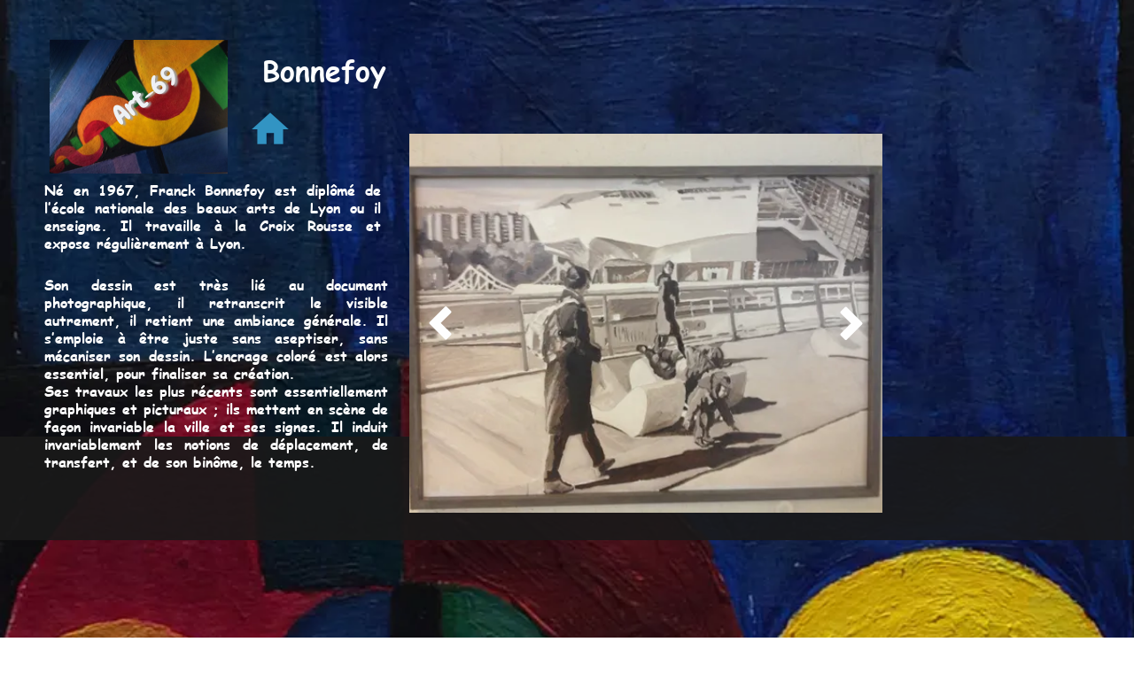

--- FILE ---
content_type: text/html; charset=utf-8
request_url: https://www.art-69.fr/Bonnefoy_fr.MB.htm
body_size: 81208
content:
<!DOCTYPE html><html lang=fr>
  <head>
    <link rel="preload" href="https://st0.cdnsw.com/assets/precompile/viewer2_all-8580708725f69992cc4503593edd9d94.css" as="style" />
    <link rel="preload" href="https://st0.cdnsw.com/assets/precompile/fr-viewer_all-79773bc3319a5bde6b1e4f5819aa883a.js" as="script" />
      <link rel="dns-prefetch preconnect" href="https://v-images.cdnsw.com" crossorigin="anonymous"/>
    
    <title>art-69 - Bonnefoy fr</title>


<meta name="keywords" content="Art,galerie,lyon,ccntemporain,atelier">

<meta property="og:title" content="art-69 - Bonnefoy fr">
<meta property="og:type" content="website">
<meta property="og:url" content="https://www.art-69.fr/Bonnefoy_fr.MB.htm">
<meta property="og:image" content="https://www.art-69.fr/site/screenshot/?size_preset=fb&amp;v=1537997566">
<meta property="og:site_name" content="art-69">

<meta name="referrer" content="unsafe-url">


<link rel="image_src" href="https://www.art-69.fr/site/screenshot/?size_preset=fb" />
<link rel="shortcut icon" href="/favicon.ico?ts=0" />

    <meta id="viewport" name="viewport" content="width=device-width, initial-scale=1.0, maximum-scale=1.0, user-scalable=no">
      <link rel="apple-touch-icon" sizes="57x57" href="https://v-images.cdnsw.com/site-favicons/1241255.png?preset=apple_touch_icon_57x57&amp;cache_key=1471590980" />
      <link rel="apple-touch-icon" sizes="72x72" href="https://v-images.cdnsw.com/site-favicons/1241255.png?preset=apple_touch_icon_72x72&amp;cache_key=1471590980" />
      <link rel="apple-touch-icon" sizes="114x114" href="https://v-images.cdnsw.com/site-favicons/1241255.png?preset=apple_touch_icon_114x114&amp;cache_key=1471590980" />
      <link rel="apple-touch-icon" sizes="192x192" href="https://v-images.cdnsw.com/site-favicons/1241255.png?preset=apple_touch_icon_192x192&amp;cache_key=1471590980" />
      <style>.body{font-family:&quot;Inter&quot;,sans-serif}a{outline:none}.body{color:#2D2D2D}.body a{color:#000}.uit_tbl{padding:0;margin:0}.uit_cttxt,.uit_ttltxt,.uit_tbl .c{padding:0;border:none;overflow:hidden}.uit_cttxt,.uit_ttltxt{position:relative}.uit_ttl,.uit_ct{margin:0;position:relative}.uit_cttxt{font-size:12px;font-size-adjust:none;font-style:normal;font-variant:normal;font-weight:normal}#pages div.component{position:absolute;opacity:0;visibility:hidden;animation-fill-mode:forwards;-webkit-animation-fill-mode:forwards;animation-timing-function:ease-in-out;-webkit-animation-timing-function:ease-in-out}div.componentBody{width:100%;height:100%;overflow:hidden;position:absolute;z-index:1000}div.componentBody.UI_Text{overflow:visible}#theme_body{position:relative;z-index:50}#pageContainer{margin-left:auto;margin-right:auto}#pageContainer,#pages{width:800px;height:200px}#pages{position:absolute;z-index:0}*{margin:0px}.font_xxsmall{font-size:10px;line-height:12px}.font_xsmall{font-size:12px;line-height:16px}.font_14px{font-size:14px;line-height:1.2em}.font_small{font-size:16px;line-height:20px}.font_medium{font-size:18px;line-height:24px}.font_20px{font-size:20px;line-height:1.2em}.font_large{font-size:24px;line-height:32px}.font_28px{font-size:28px;line-height:1.2em}.font_xlarge{font-size:32px;line-height:40px}.font_42px{font-size:42px;line-height:1.2em}.font_xxlarge{font-size:48px;line-height:58px}#body{position:relative;overflow:hidden}
</style>
    <meta id=prerendered_critical_css>
    <style>:root{--bleu-100:#E9E9FF;--bleu-500:#696CFF;--bleu-700:#2C30A0;--gris-0:#FFFFFF;--gris-100:#F7F7FA;--gris-200:#DCDCE2;--gris-300:#C0C0C9;--gris-400:#A4A4B0;--gris-500:#888897;--gris-600:#6C6C7F;--gris-700:#505066;--gris-800:#34344D;--gris-900:#1B1C33;--jaune-100:#FFF2E2;--jaune-500:#CC8925;--jaune-700:#9E702A;--orange-100:#FFD3BD;--orange-200:#FFC2A3;--orange-300:#FFB18A;--orange-50:#FFF4EF;--orange-500:#FF8F57;--orange-600:#DD713C;--orange-700:#CC5C24;--rose-100:#FFBDE0;--rose-200:#FFA3D4;--rose-300:#FF8AC8;--rose-50:#FFF0F8;--rose-500:#FF70BC;--rose-600:#F0429F;--rose-700:#DA2F8A;--rouge-100:#FFE7E6;--rouge-500:#FF5757;--rouge-700:#AC3939;--vert-100:#E4F8F0;--vert-500:#1EA97C;--vert-700:#236D55;--violet-100:#E9E4FF;--violet-200:#D7CCFF;--violet-300:#AB96FF;--violet-400:#8C6FFF;--violet-50:#F8F6FF;--violet-500:#7848FF;--violet-600:#6338DC;--violet-700:#5122BE;--violet-800:#3E238B;--violet-900:#311D58;--spacing-4:4px;--spacing-6:6px;--spacing-8:8px;--spacing-10:10px;--spacing-12:12px;--spacing-14:14px;--spacing-16:16px;--spacing-20:20px;--spacing-24:24px;--spacing-30:30px;--spacing-40:40px;--spacing-60:60px;--spacing-80:80px;--spacing-100:100px;--spacing-120:120px;--radius-4:4px;--radius-6:6px;--radius-8:8px;--radius-12:12px;--radius-16:16px;--radius-20:20px;--radius-100:100px;--neutral-5:var(--gris-800);--neutral-4:var(--gris-200);--neutral-3:var(--gris-300);--neutral-2:var(--gris-600);--neutral-1:var(--gris-200);--neutral:var(--gris-100);--secondary-6:var(--orange-50);--secondary-4:var(--orange-10);--secondary:var(--orange-300);--primary-6:var(--violet-100);--primary-5:var(--violet-200);--primary-4:var(--violet-300);--primary-3:var(--violet-300);--primary-2:var(--violet-400);--primary-1:var(--violet-400);--primary:var(--violet-500);--font-primary:&#39;Inter&#39;;--font-secondary:sans-serif;--text-base-size:1em;--text-scale-ratio:1.3;--text-xs:calc(1em / (var(--text-scale-ratio) * var(--text-scale-ratio)));--text-sm:.9em;--text-md:calc(1em * var(--text-scale-ratio));--text-lg:calc(1em * var(--text-scale-ratio) * var(--text-scale-ratio));--text-xl:calc(1em * var(--text-scale-ratio) * var(--text-scale-ratio) * var(--text-scale-ratio));--text-xxl:calc(1em * var(--text-scale-ratio) * var(--text-scale-ratio) * var(--text-scale-ratio) * var(--text-scale-ratio));--text-xxxl:calc(1em * var(--text-scale-ratio) * var(--text-scale-ratio) * var(--text-scale-ratio) * var(--text-scale-ratio) * var(--text-scale-ratio));--heading-line-height:1.2;--body-line-height:1.4;--heading-spacing:0.375em}
</style>
    <style>.-textNeutral{color:var(--neutral)}.-backgroundNeutral{background-color:var(--neutral)}.-textSecondary{color:var(--secondary)}.-backgroundSecondary{background-color:var(--secondary)}.-textPrimary{color:var(--primary)}.-backgroundPrimary{background-color:var(--primary)}.-textWarning{color:var(--warning)}.-backgroundWarning{background-color:var(--warning)}.-textError{color:var(--error)}.-backgroundError{background-color:var(--error)}.-textSucess{color:var(--success)}.-backgroundSucess{background-color:var(--success)}.-c1.-textNeutral{color:var(--neutral-1) !important}.-c1.-backgroundNeutral{background-color:var(--neutral-1) !important}.-c1.-textSecondary{color:var(--secondary-1) !important}.-c1.-backgroundSecondary{background-color:var(--secondary-1) !important}.-c1.-textPrimary{color:var(--primary-1) !important}.-c1.-backgroundPrimary{background-color:var(--primary-1) !important}.-c2.-textNeutral{color:var(--neutral-2) !important}.-c2.-backgroundNeutral{background-color:var(--neutral-2) !important}.-c2.-textSecondary{color:var(--secondary-2) !important}.-c2.-backgroundSecondary{background-color:var(--secondary-2) !important}.-c2.-textPrimary{color:var(--primary-2) !important}.-c2.-backgroundPrimary{background-color:var(--primary-2) !important}.-c3.-textNeutral{color:var(--neutral-3) !important}.-c3.-backgroundNeutral{background-color:var(--neutral-3) !important}.-c3.-textSecondary{color:var(--secondary-3) !important}.-c3.-backgroundSecondary{background-color:var(--secondary-3) !important}.-c3.-textPrimary{color:var(--primary-3) !important}.-c3.-backgroundPrimary{background-color:var(--primary-3) !important}.-c4.-textNeutral{color:var(--neutral-4) !important}.-c4.-backgroundNeutral{background-color:var(--neutral-4) !important}.-c4.-textSecondary{color:var(--secondary-4) !important}.-c4.-backgroundSecondary{background-color:var(--secondary-4) !important}.-c4.-textPrimary{color:var(--primary-4) !important}.-c4.-backgroundPrimary{background-color:var(--primary-4) !important}.-c5.-textNeutral{color:var(--neutral-5) !important}.-c5.-backgroundNeutral{background-color:var(--neutral-5) !important}.-c5.-textSecondary{color:var(--secondary-5) !important}.-c5.-backgroundSecondary{background-color:var(--secondary-5) !important}.-c5.-textPrimary{color:var(--primary-5) !important}.-c5.-backgroundPrimary{background-color:var(--primary-5) !important}.text-body{color:var(--gris-900)}.text-primary{color:var(--violet-500)}.text-primary_medium{color:var(--violet-300)}.text-primary-dark{color:var(--violet-700)}.text-grey{color:var(--gris-600)}.text-disabled{color:var(--gris-300)}.text-disabled_with_bg{color:var(--gris-500)}.text-error{color:var(--rouge-500)}.text-error_dark{color:var(--rouge-700)}.text-error_light{color:var(--rouge-100)}.text-headings{color:var(--violet-900)}.text-info{color:var(--bleu-500)}.text-legends{color:var(--gris-500)}.text-sub_headings{color:var(--violet-800)}.text-success{color:var(--vert-500)}.text-warning{color:var(--jaune-500)}.text-white{color:var(--gris-0)}.background-success{background-color:var(--vert-500)}.background-surface{background-color:var(--gris-100)}.background-primary_ultraLight{background-color:var(--violet-50)}.background-white{background-color:var(--gris-0)}.background-primary{background-color:var(--violet-500)}#loadingNodeBG,#progressLoading{position:fixed;top:0px;height:4px;left:0}#loadingNodeBG{right:0;background-color:rgba(255,255,255,0.5);z-index:100;-webkit-transition:0.4s,ease,0s,-webkit-transform;transition:0.4s,ease,0s,-webkit-transform;transition:transform,0.4s,ease,0s;transition:transform,0.4s,ease,0s,-webkit-transform;-webkit-transform:translateY(0);transform:translateY(0)}#loadingNodeBG.finish{-webkit-transform:translateY(-5px);transform:translateY(-5px);-webkit-transition-delay:1.5s;transition-delay:1.5s}#progressLoading{background-color:var(--primary);z-index:1001;-webkit-animation:progress-animation 7s ease-out forwards;animation:progress-animation 7s ease-out forwards}#progressLoading::after{border-radius:25px;box-shadow:5px 0 5px rgba(0,0,0,0.3);content:&quot;&quot;;height:4px;position:absolute;right:0;width:20px}@-webkit-keyframes progress-animation{0%{width:1%}10%{width:15%}20%{width:18%}30%{width:28%}40%{width:31%}50%{width:35%}65%{width:40%}75%{width:42%}85%{width:45%}92%{width:47%}100%{width:50%}}@keyframes progress-animation{0%{width:1%}10%{width:15%}20%{width:18%}30%{width:28%}40%{width:31%}50%{width:35%}65%{width:40%}75%{width:42%}85%{width:45%}92%{width:47%}100%{width:50%}}#loadingNode{display:none}.detected_device_desktop #loadingNode{display:block;position:fixed;right:10px;-webkit-transition:opacity 0.3s ease 0.1s,-webkit-transform 0.3s ease 0.1s;transition:opacity 0.3s ease 0.1s,-webkit-transform 0.3s ease 0.1s;transition:opacity 0.3s ease 0.1s,transform 0.3s ease 0.1s;transition:opacity 0.3s ease 0.1s,transform 0.3s ease 0.1s,-webkit-transform 0.3s ease 0.1s;-webkit-transform:translateY(0);transform:translateY(0);z-index:75001;top:0;opacity:1}#loadingNode.done_opa{opacity:.3}#loadingNode.done.outer{-webkit-transform:translateY(-25px);transform:translateY(-25px)}#loading_sitew{background-color:#ffffff;font-family:&#39;Inter&#39;, sans-serif;text-align:center;border-radius:0 0 5px 5px;padding:10px 25px;cursor:pointer;position:relative;-webkit-transition:border-radius,0.4s,ease;transition:border-radius,0.4s,ease;color:#2f2d30}#loading_sitew .main{font-size:12px;cursor:default;-webkit-user-select:none;-moz-user-select:none;-ms-user-select:none;user-select:none;line-height:1;margin-bottom:10px}#loadingNode a,#loadingNode a:visited,#loading_sitew a,#loading_sitew a:visited{text-decoration:none;color:inherit}#loadingNode a:hover{text-decoration:none}#loadingNode .slogan{opacity:0;background-color:#fff;color:#2f2d30;font-family:&#39;Inter&#39;, sans-serif;font-size:12px;padding:3px 2px;text-align:center;-webkit-transform:translateY(-100%);transform:translateY(-100%);-webkit-transition:0.3s,ease,-webkit-transform;transition:0.3s,ease,-webkit-transform;transition:transform,0.3s,ease;transition:transform,0.3s,ease,-webkit-transform;position:absolute;top:100%;left:0;right:0;border-radius:0 0 3px 3px}#loadingNode .slogan&gt;p{cursor:default;-webkit-user-select:none;-moz-user-select:none;-ms-user-select:none;user-select:none}#loadingNode .slogan .cta_viewer{display:inline-block;font-size:14px;margin:5px;padding:5px 14px;text-decoration:none;border-radius:35px;line-height:16px;cursor:pointer}#loadingNode:hover{opacity:1}#loadingNode:hover #loading_sitew{border-radius:0}#loadingNode:hover .slogan{opacity:1;-webkit-transform:translateY(0);transform:translateY(0)}#logo{display:-webkit-box;display:flex;-webkit-box-orient:horizontal;-webkit-box-direction:normal;flex-direction:row;-webkit-box-pack:start;justify-content:start;flex-direction:row;flex-wrap:nowrap}#logo.logo_small{-webkit-box-pack:center;justify-content:center}
</style>
    <meta id=site_engine_css />
    <meta id=ui_css />
    <meta id=theme_css />
    <meta id=block_font_css />
    <meta id=block_custom_styles_css />
    <meta id=presets_custom_styles_css />
    <meta id=site_css />
    <meta id=block_positions_css />
    <meta id=device_screen_css />
    <meta id=mobile_auto_css />
    <meta id=mobile_tree_css />
    <meta id=section_css />
    <!-- Generated on 2026-01-17 21:50:18 +0100 in full_cache_key="1akjf/MB/fr" fast_cache_key="MB_1241255__" bl_key=1241255.MB. from 10.server unicorn  page_id=132062635/cpt_id= lang=fr_FR -->
    <link rel="canonical" href="https://www.art-69.fr/Bonnefoy_fr.MB.htm" />
    <meta name="csrf-param" content="authenticity_token" />
<meta name="csrf-token" content="MQuRE1YrVbhxWaUBrPbFlEpbFPSqhybX6xEpDRPGfNZMTAHaC6p0FNCZpU1NsMuS0/KfGP3pwibaAMzyad9KEQ==" />
  </head>
  <body>
    <div id="loadingNodeBG" class='pro'>
      <div id="progressLoading"></div>
    </div>
    <!-- bid= bv=-1 -->
    <div id="loadingNode" class='pro outer'>
</div>

    <script>
      function loadCSS(e,t,n,o,s){
var c=window.document.createElement("link"),l=t||window.document.getElementsByTagName("script")[0],a=window.document.styleSheets
;c.rel="stylesheet";c.href=e;c.media=s?"only x":n||"all"
;o&&(c.onload=o);l.parentNode.insertBefore(c,l);if(s){
c.onloadcssdefined=function(t){
for(var n,o=0;o<a.length;o++)a[o].href&&a[o].href.indexOf(e)>-1&&(n=!0)
;n?window.requestAnimationFrame(t):setTimeout(function(){
c.onloadcssdefined(t)})};c.onloadcssdefined(function(){
c.media=n||"all"})}return c}function loadStyle(e,t){
var n=document.createElement('style');n.type='text/css'
;n.styleSheet?n.styleSheet.cssText=e:n.appendChild(document.createTextNode(e))
;var o=t||window.document.getElementsByTagName("script")[0]
;o.parentNode.insertBefore(n,o);return n}
function stylesheet_path(e){return{
menu_all:"/assets/precompile/cpts/menu/all-c48b6cb3d78c47ca12d89c45d4dd58c1.css",
faq_all:"/stylesheets/precompile/cpts/faq/all.css",
social_block:"/assets/precompile/cpts/common/social_block-79f5061b79dc8dfff28727961745ceab.css"
}[e]}loadCSSAsync=function(e,t,n,o){loadCSS(e,t,n,o,!0)};
      loadCSSAsync("https://st0.cdnsw.com/assets/precompile/viewer2_all-8580708725f69992cc4503593edd9d94.css",document.getElementById("site_engine_css"),"all",function(){
        //supprime le css critical
        var criticalCssMeta = document.getElementById("prerendered_critical_css");
        if (criticalCssMeta && criticalCssMeta.previousElementSibling && criticalCssMeta.previousElementSibling.tagName === "STYLE") {
          criticalCssMeta.previousElementSibling.remove();
        }
      }) 
      MobileBarExtraButtons=["link_page","link_tel","link_email","link_geo"]
;var deviceDetector={map:{mobile:{mobile:{max_width:502,
orientation:"portrait-primary"},mobile_auto:{max_width:502,
orientation:"portrait-primary"},mobile_tree:{max_width:502,
orientation:"portrait-primary"}},mobile_landscape:{mobile:{
max_width:736,orientation:"landscape-primary"},
mobile_landscape:{max_width:980,orientation:"landscape-primary"
},mobile_auto:{max_width:980,orientation:"landscape-primary"},
mobile_tree:{max_width:980,orientation:"landscape-primary"},
tablet:{max_width:910,orientation:"landscape-primary"}},tablet:{
tablet:{max_width:910,orientation:"portrait-primary"},mobile:{
max_width:768,orientation:"portrait-primary"},mobile_landscape:{
max_width:800,orientation:"portrait-primary"}}},
devices:["mobile","mobile_landscape","tablet"],
detect:function(){function e(){try{
return window.self!==window.top}catch(t){return!0}}
var i="desktop";this.w=window.outerWidth||screen.availWidth
;this.h=window.outerHeight||screen.availHeight;if(e()){
var t=window,a='inner';if(!('innerWidth'in window)){a='client'
;t=document.documentElement||document.body}this.w=t[a+'Width']
;this.h=t[a+'Height']}
if(0==window.outerWidth&&0==window.outerHeight&&90===Math.abs(window.orientation)){
var o=this.w;this.w=this.h;this.h=o}
this.orientation=this.w>this.h&&this.w>=460?"landscape-primary":"portrait-primary"
;this.real_device=null
;for(var i=null,r=0;r<this.devices.length;r++){
var n=this.devices[r],d=this.map[n][n]
;d&&this.w<=d.max_width&&this.orientation==d.orientation&&(this.real_device=this.real_device||n)
;var s=this.device_modes[n],c=this.map[n][s]
;c&&this.w<=c.max_width&&this.orientation==c.orientation&&(i=i||s)
}this.real_device=this.real_device||"desktop"
;i=this.force_device_mode||i||"desktop"
;navigator.userAgent.match(/IEMobile\/10\.0/)&&"mobile_auto"==i&&(i="desktop")
;document.body.className=document.body.className.replace(/ *detected_device_.+?( |$) */g," ")+" detected_device_"+("mobile_tree"==i?"mobile":i)
;return i||"desktop"},bestSourceDevice:function(e){
var i=["mobile","mobile_landscape","tablet","desktop","mobile_tree"]
;cd=Math.max(i.indexOf(e)-1,0);i[cd]==e&&(cd+=1)
;for(;"desktop"!=i[cd]&&this.device_modes[i[cd]]!=i[cd];){cd+=1
;i[cd]==e&&(cd+=1)}return i[cd]},loadDeviceScreenCss:function(){
this.device_screen_css||(this.device_screen_css=loadStyle("  #pageContainer, #pages,   /*system*/#theme_body,#site_content,#theme_page,#theme_header,#theme_footer,#page,#theme_content,#theme_menu /*theme size overiding*/{width:100%;/*beautifullmam has specific css with margin */margin-right:0;margin-left:0;}#body.body{overflow:hidden}",document.getElementById("device_screen_css")))
},removeDeviceScreenCss:function(){
this.device_screen_css&&$(this.device_screen_css).remove()
;this.device_screen_css=null}};
      deviceDetector.device_modes={"desktop":"desktop","mobile":"mobile","mobile_landscape":"mobile_landscape","tablet":"desktop"}
      var current_device=deviceDetector.detect()
      var mobile_auto_css="#pages{left:0}#pages div.component.visible{position:static}#pages div.component.visible .componentBody{position:relative}#pages div.component{max-width:100%;height:auto}.uim_sh li a,.uim_sv li a{color:inherit}\n"
      var mobile_tree_css="#mobile_wrapper{position:relative;transform:translateX(-50%);-webkit-transform:translateX(-50%);-moz-transform:translateX(-50%);-o-transform:translateX(-50%);-ms-transform:translateX(-50%)}#footer_zone .component:not(.force_height) .componentBody,#mobile_wrapper .component:not(.force_height) .componentBody{position:static;height:auto;width:auto;text-align:center}.hide_mobile{display:none !important}\n"
      console.log("Starting up on ",current_device)
      if (current_device=="mobile_auto"){
        loadStyle(mobile_auto_css,document.getElementById("mobile_auto_css"))
      }else if (current_device=="mobile_tree"){
        loadStyle(mobile_tree_css,document.getElementById("mobile_tree_css"))
      }else if (current_device!="desktop"){
        deviceDetector.loadDeviceScreenCss()
        var hideContentNode=loadStyle("#pages{opacity:0}",document.getElementById("theme_css"))
      }
      loadStyle("#u2_foreground{opacity:0}\n#u2_foreground,#theme_content{background-color:rgba(26,26,26,.9);border-width:0;width:1000px}\n.body,#TB_window,.lg{font-family:'Source Sans Pro',sans-serif}\n.body,.uit_cttxt,.uit_ttltxt,#TB_window{font-size:14px}\n.body .font_title_1{font-size:34px}\n.body .font_title_2{font-size:28px}\n.body .font_title_3{font-size:20px}\n.body .font_title_4{font-size:16px}\n.body .site_categ{border:2px solid #0e00ce;color:#ccc;border-radius:2px;padding:5px 10px;transition:color .2s,background-color .2s;text-decoration:none;display:inline-block;margin:5px;cursor:pointer}\n.body .site_categ:hover,.body .site_categ.selected{color:#fff;background-color:#0e00ce}\n.body .site_categ.selected{cursor:default}\n.uifaq_categ_list,.uib_list_categories ul,.uis_cat ul{margin:0;padding:10px 0;text-align:center;line-height:25px}\n.uifaq_categ_list:empty,.uib_list_categories ul:empty,.uis_cat ul:empty{display:none}\n.uifaq_categ_list li:last-child,.uib_list_categories ul li:last-child,.uis_cat ul li:last-child{margin-right:0}\n.uifaq_categ_list li:last-child,.uib_list_categories ul li:last-child,.uis_cat ul li:last-child{margin-left:0}\n.body .site_button,#TB_window .site_button,.gtbutton_preset_1\u003e.button_block,.gtbutton_preset_1\u003e.UI_Member\u003e.button_block,.gtbutton_preset_2\u003e.button_block,.gtbutton_preset_2\u003e.UI_Member\u003e.button_block,.gtbutton_preset_undefined\u003e.button_block,.gtbutton_preset_undefined\u003e.UI_Member\u003e.button_block,.gtsearchbox_preset_undefined .site_button,.gtsearchbox_preset_1 .site_button{background:0 0;border:2px solid #0e00ce;border-radius:2px;color:#ccc;padding:5px 10px;text-decoration:none;transition:color .2s,background-color .2s;cursor:pointer}\n.gtbutton_preset_undefined .button_block\u003e.button_content,.gtbutton_preset_1 .button_block\u003e.button_content,.gtbutton_preset_2 .button_block\u003e.button_content{color:#ccc}\n.body .site_button:hover,#TB_window .site_button:hover,.gtbutton_preset_undefined\u003e.button_block:hover,.gtbutton_preset_1\u003e.button_block:hover,.gtbutton_preset_1\u003e.UI_Member\u003e.button_block:hover,.gtbutton_preset_2\u003e.button_block:hover,.gtbutton_preset_2\u003e.UI_Member\u003e.button_block:hover,.gtsearchbox_preset_undefined .site_button:hover,.gtsearchbox_preset_undefined\u003e.UI_Member\u003e.button_block:hover,.gtsearchbox_preset_1 .site_button:hover{color:#fff;background-color:#0e00ce}\n.gtbutton_preset_undefined\u003e.button_block:hover\u003e.button_content,.gtbutton_preset_1\u003e.button_block:hover\u003e.button_content,.gtbutton_preset_2\u003e.button_block:hover\u003e.button_content,.gtbutton_preset_undefined\u003e.UI_Member\u003e.button_block:hover .button_content,.gtbutton_preset_1\u003e.UI_Member\u003e.button_block:hover .button_content,.gtbutton_preset_2\u003e.UI_Member\u003e.button_block:hover .button_content{color:#fff}\n#TB_window .site_button{color:#333}\n.body .site_textbox,.component textarea,#TB_window .site_textbox,#TB_window textarea,.gttextbox_preset_1 .site_textbox,.gttextbox_preset_2 .site_textbox,.gtsearchbox_preset_undefined .site_textbox,.gtsearchbox_preset_1 .site_textbox{background-color:#fff;background-image:none;border:1px solid #ddd;border-radius:4px;box-shadow:0 1px 1px rgba(0,0,0,.075) inset;color:#565656;font-size:14px;padding:4px;transition:border-color .15s ease-in-out 0s,box-shadow .15s ease-in-out 0s,background-color .15s ease-in-out}\n.body .site_textbox:focus,.component textarea:focus,#TB_window .site_textbox:focus,#TB_window textarea:focus,.gttextbox_preset_1 .site_textbox:focus,.gttextbox_preset_2 .site_textbox:focus,.gttextbox_preset.focused .site_textbox,.gtsearchbox_preset_undefined .site_textbox:focus,.gtsearchbox_preset_1 .site_textbox:focus{border-color:#1500e9;outline:0;background-color:#fff;box-shadow:inset 0 1px 1px rgba(0,0,0,.075),0 0 4px rgba(21,0,233,.6)}\n.body .component_searchbar .site_button{background-color:#0e00ce;color:#fff;border-top-left-radius:0;border-bottom-left-radius:0}\n.body .site_button:hover{background-color:#0e00ce;color:#fff}\n.body,.ui_search_suggest{color:#999}\n.uib_edit:not(.gtbackdrop_preset) .uit_cttxt,.uis_catalog:not(.gtbackdrop_preset) .uit_cttxt,.uit_tbl:not(.gtbackdrop_preset) .uit_cttxt,.uib_edit:not(.gtbackdrop_preset) .uit_ttltxt,.uis_catalog:not(.gtbackdrop_preset) .uit_ttltxt,.uit_tbl:not(.gtbackdrop_preset) .uit_ttltxt{color:#999}\n:not(html).body{background-color:#1a1a1a}\n#theme_background{bottom:0;left:0;position:absolute;right:0;top:0;overflow:hidden}\n#theme_content{bottom:0;left:50%;max-width:100%;position:absolute;top:0;border-style:solid;-webkit-transform:translateX(-50%);-moz-transform:translateX(-50%);-ms-transform:translateX(-50%);-o-transform:translateX(-50%);transform:translateX(-50%)}\n#theme_body{width:100%}\n.body a,.clickable_link,.uit_cttxt a,.uit_cttxt_n a,.uit_cttxt_n a:visited,.uit_cttxt_n a:hover,#TB_window:not(.editor_interface) a{color:#0e00ce}\n.uit_cttxt_m,.uim_mv ul li a,.uim_mh a,.uim_dv li .uim_m a,.uim_dh li .uim_m a,.uisl_l h3,.uisl_h h3,.uisl_h .uis_list_price,.uisl_l .uis_list_price,._ui18_member_username,.uif_body,div.UI_Forum .uif_post_page .uif_posts:not(.gtbackdrop_preset) .uif_subject,div.UI_Forum .tpl_table thead,.uib_view_content_first,.uib_view_content_last,.uibs_b .uib_content_first{font-size:16px}\ndiv.UI_Comment span.date,div.UI_Comment .info,div.UI_Comment div.help_cmt,.uib_view_date,.uis_bill tbody td span.uis_opts,div.UI_Forum .uif_topic_creation,div.UI_Forum tbody .uif_last_reply,div.UI_Forum span.uif_date{font-size:14px}\n.uit_cttxt_t,.uit_ttltxt_m,.uit_cttxt_m,div.UI_Contact .uicf_f,.UI_Contact .uicf_or,div.UI_Comment div.stat,div.UI_Comment div.comment_holder,div.UI_Comment .form,div.UI_Download .uidl_desc,.uib_view_title,.uib_edit_title,.uib_view_content_first,.uib_view_content_last,.uisl_s h3,.uisl_l h3,.uisl_h h3,.uisl_h .uis_list_price,.uisl_l .uis_list_price,.uis_bill thead td,.uis_bill tfoot td,.uis_bill h1,h2.uis_bill_mn,.uif_body,div.UI_Forum .uif_post_page .uif_posts:not(.gtbackdrop_preset) .uif_subject,.uibs_b .uib_content_first{font-weight:300}\n.uit_cttxt_t b,.uit_ttltxt_m b,.uit_cttxt_m b,.uib_view_title b,.uibs_b .uib_view_content_first b,.uib_view_content_last b,.uif_body b,.uib_content_first b,.uit_cttxt_t strong,.uit_ttltxt_m strong,.uit_cttxt_m strong,.uib_view_title strong,.uib_view_content_first strong,.uib_view_content_last strong,.uif_body strong,.uibs_b .uib_content_first strong{font-weight:700}\n.uit_tbl_m .uit_ttl .c{padding:5px}\n.uit_cttxt{text-align:justify}\n.uit_cttxt_m a:hover{text-decoration:none}\n.uit_tbl_s .uit_ttl .c,.uit_tbl_s .uit_ttl .tl,.uit_tbl_s .uit_ttl .tr{height:34px}\n.uit_cttxt_s a:hover{text-decoration:none}\n.uit_cttxt_s ul{margin:0;padding:0;list-style:none}\n.uit_cttxt_s li{padding:5px 0}\n.uit_cttxt_s li li{background:0 0;padding:0 0 0 15px}\n.uim_mv ul{margin:0;padding:0;list-style:none}\n.uim_mv ul li{padding:5px 0}\n.uim_mv ul li a{color:#999;padding:5px;text-decoration:none;text-transform:uppercase;margin-bottom:8px}\n.uim_mv ul ul li{background:0 0;padding-left:15px;padding-bottom:0}\n.uim_mv ul ul ul{padding-left:10px}\n.uim_mv ul li\u003eul li a:hover{color:#0e00ce}\n.uim_mv ul li.selected\u003e.uim_m a,.uim_mv ul li.selected\u003e.uim_m a:hover{color:#fff;background-color:#0e00ce}\n.uim_mv a:hover{text-decoration:none;color:#0e00ce}\n.uim_mh{height:20px;padding:0}\n.uim_mh ul{padding:0;width:100%}\n.uim_mh li a{color:#999;margin:0 15px;padding:5px 7px;display:inline-block;margin-bottom:2px;position:relative;text-decoration:none;text-transform:uppercase;transition:color .2s ease,background-color .2s ease;-moz-transition:color .2s ease,background-color .2s ease;-ms-transition:color .2s ease,background-color .2s ease;-o-transition:color .2s ease,background-color .2s ease;-webkit-transition:color .2s ease,background-color .2s ease}\n.uim_mh li a:after{background-color:#555;bottom:0;content:\"\";height:100%;position:absolute;right:-16px;top:0;width:1px}\n.uim_mh .uim_mc\u003eul\u003eli:last-child a:after{display:none}\n.uim_mh a:hover{color:#0e00ce}\n.uim_mh .uim_m1{height:100%;padding-top:5px}\n.uim_mh .uim_m2{height:100%;margin-left:3px}\n.uim_mh ul li.selected\u003e.uim_m a,.uim_mh ul li.selected\u003e .uim_m a:hover{background-color:#0e00ce;color:#fff}\n.uim_mh li.selected\u003e ul li .uim_m a,.uim_mh li.selected\u003eul li .uim_m a:hover{background:0 0}\n.uim_sh ul li a,.uim_sv ul li a{color:#999}\n.uim_sv ul li.selected\u003e.uim_m a,.uim_sh ul li.selected\u003e.uim_m a{color:#0e00ce;font-weight:400}\n.UI_Menu.uim_sv ul ul li{padding-left:10px}\n.UI_Menu.uim_dh ul .ul_1{margin-top:18px}\n.UI_Menu.uim_dh li{margin-bottom:18px}\n.UI_Menu.uim_dv li{margin:21px 0}\n.uim_dv li .uim_m a,.uim_dh li .uim_m a{border:1px solid transparent;background-color:#2a2a2a;color:#999;margin:0 5px;padding:7px;text-decoration:none;text-transform:uppercase;transition:color .2s ease,border-color .2s ease;-moz-transition:color .2s ease,border-color .2s ease;-ms-transition:color .2s ease,border-color .2s ease;-o-transition:color .2s ease,border-color .2s ease;-webkit-transition:color .2s ease,border-color .2s ease}\n.uim_dv li .uim_m a:hover,.uim_dh li .uim_m a:hover{color:#0e00ce}\n.uim_dh ul li.selected\u003e .uim_m a,.uim_dv ul li.selected\u003e.uim_m a{border-color:#0e00ce}\n.UI_Menu.uim_cv .uim_mc\u003eul li\u003eul li.selected\u003espan\u003ea,.UI_Menu.uim_ch .uim_mc\u003eul li\u003eul li.selected\u003espan\u003ea{color:#0e00ce}\n.jcarousel-skin-tango.jcarousel-container{background-color:#2a2a2a;border:medium none;border-radius:0;-moz-border-radius:0;-webkit-border-radius:0}\n.jcarousel-skin-tango .jcarousel-next-horizontal{background-image:url(/files/themes/elegance/generated/200_125_1000f2_0e00ce/images/next-horizontal.png)}\n.jcarousel-skin-tango .jcarousel-prev-horizontal{background-image:url(/files/themes/elegance/generated/200_125_1000f2_0e00ce/images/prev-horizontal.png)}\n.jcarousel-skin-tango .jcarousel-prev-vertical{background-image:url(/files/themes/elegance/generated/200_125_1000f2_0e00ce/images/prev-vertical.png)}\n.jcarousel-skin-tango .jcarousel-next-vertical{background-image:url(/files/themes/elegance/generated/200_125_1000f2_0e00ce/images/next-vertical.png)}\n.hover_c .img_click::after{background-color:#0e00ce}\ndiv.UI_Comment div.comment_holder{background:#2a2a2a}\ndiv.UI_Comment div.comment_holder .name{color:#fff}\ndiv.UI_Comment div.admin{color:#fff}\ndiv.UI_Comment .admin span.date{color:#fff}\ndiv.UI_Comment div.comment a{color:#fff}\ndiv.UI_Comment div.admin div.comment a{color:#999}\n.uibs_b .uib_article{background-color:#2a2a2a}\n.uibs_b .uib_title{background-color:#0e00ce;color:#fff}\n.uib_view_title,.uib_edit_title{background-color:#0e00ce;color:#fff}\n.uib_view_facebook_comments{background-color:#1a1a1a}\n.uib_edit input.uib_edit_title:not([type=checkbox]):not([type=radio]):not([type=range]):not([type=file]):not([type=button]):not([type=submit]){color:#0e00ce}\n.body .site_button.uib_rm_link{color:#333}\n.uis_prod{background-color:#2a2a2a}\n.uisl_h h3{width:100%}\n.uis_cat li.uis_sel,.uifaq_categ_list li.selected,.uib_list_categories li.selected{background-color:#0e00ce;border-color:#0e00ce;font-weight:400;color:#fff}\n.uis_search_header,.uis_search\u003ediv\u003ediv.uis_close_search{background-color:#2a2a2a}\n.uis_search .uis_btn,.uis_search_suggest h3,.uifaq_search .uifaq_btn{background-color:#0e00ce}\n.uis_search.uis_search_result{border-left-color:#2a2a2a;border-top-color:#2a2a2a}\n.uis_search_suggest{border-color:#0e00ce;top:calc(100% - 5px)}\n.uis_search_suggest .highlight{color:#0e00ce}\n.uis_suggest_category\u003ediv,.uis_suggest_word\u003ediv,.uis_suggest_product\u003ediv{color:#666}\n.uis_suggest_category\u003ediv:hover,.uis_suggest_word\u003ediv:hover,.uis_suggest_product\u003ediv:hover{background-color:#f0f0f0;color:#666}\n.uis_search_suggest h3,.uis_search .uis_btn .fonticon,.uis_btn .fonticon,.uifaq_search .uifaq_btn{color:#fff}\n.close_tooltip{background-color:#0e00ce}\n.close_tooltip:after{border-right-color:#0e00ce}\ndiv.component .uis_search input[type=text],div.component .uifaq_search input[type=text]{border:medium none;border-radius:5px 0 0 5px;-moz-border-radius:5px 0 0 5px;-webkit-border-radius:5px 0 0 5px}\n.uis_search .uis_btn,.uifaq_search .uifaq_btn{border-radius:0 5px 5px 0}\n.uisl_s .uis_list\u003eul li{background-color:#2a2a2a}\n.uisl_h li.uis_lio{background-color:#ddf6da}\n.uisl_h .uis_list\u003eul li:nth-child(odd){background:#2a2a2a}\n.uisl_h .uis_list\u003eul li:nth-child(even){background:#1a1a1a}\n.body .uis_cat_list li{background-color:#0e00ce;border-color:transparent;border-radius:0;color:#fff}\n.uis_pages li.selected,.ui_list_pages ul li.selected{background-color:#0e00ce;color:#fff}\n.uis_bill h1{color:#0e00ce}\n.uis_bill table{background-color:#2a2a2a}\n.uis_bill thead,.uis_bill tfoot{background-color:#2a2a2a;color:#fff}\n.uis_bill tbody td{background-color:#1a1a1a}\n.uis_bill tfoot td.uis_extra,.uis_summary_prod,.uis_summary_options,.uis_order_sum{background-color:#2a2a2a}\n.uis_bill table a{color:#999}\n.uis_bill_mn{background-color:#1a1a1a}\nh2.uis_bill_mn{border-color:#999;color:#0e00ce}\n.uisl_h\u003eli:after{background-color:#444;bottom:0;content:\"\";height:1px;left:0;position:absolute;right:0}\n.uisl_h\u003eli:last-child:after{display:none}\n.uisl_m .uis_list\u003eul li .ov_prod\u003ediv:hover\u003ediv{color:#0e00ce}\n.uisa_a\u003espan{color:#999}\n.uisl_h .uis_list\u003eul li .ov_prod\u003ediv{color:inherit;background-color:#333}\n.uisl_h .uis_list\u003eul li .ov_prod\u003ediv:hover{color:#fff}\n.uisl_m .uis_list\u003eul li .uis_list_img{background-color:#333}\n.uisl_m .uis_list\u003eul li .ov_prod{background-color:rgba(0,0,0,.5)}\n.uisl_m .uis_list\u003eul li .ov_prod\u003ediv{color:#fff}\n.uisl_m .uis_pages li{background-color:rgba(0,0,0,0);border:2px solid rgba(0,0,0,0);border-radius:3px}\n.uisl_m .uis_pages li.selected,.uisl_m .ui_list_pages ul li.selected{border-color:#0e00ce}\n.uisl_m .main_cart\u003e tfoot{border-top:1px solid #666}\n.uisl_m .main_cart\u003e thead,tfoot{border-bottom:1px solid #666}\n.uisl_m .main_cart tbody tr:hover td{background-color:#282828}\n.uisl_m .uis_bill thead,.uis_bill tfoot,.uis_sum_grid{background-color:#1a1a1a}\n.uisl_m .uis_bill tfoot td.uis_extra{background-color:#282828}\n.component.selected .block_section{background:#fff;color:#333}\n.component input.uis_prod_name:not([type=checkbox]):not([type=radio]):not([type=range]):not([type=file]):not([type=button]){color:#777}\n.uis_cb_form{background:#2a2a2a}\n#form_cb_wrapper{border:1px solid #777}\n.body .uis_addCat_wrapper li.uis_ed{color:#fff}\n.UI_Store .uis_shipping_pickups{background:#2a2a2a}\n.UI_Store .uis_spp_w{background-color:#545454}\n.UI_Store .pickup_item{border-color:#545454}\n.uis_bill_breadcrumb\u003ediv.uis_step_selected::after{background:#0e00ce}\n.gtbackdrop_preset .uis_prod,.uis_bill .gtbackdrop_preset table,.uis_bill .gtbackdrop_preset tbody td,.uisl_m .uis_bill .gtbackdrop_preset thead,.uis_bill .gtbackdrop_preset tfoot,.gtbackdrop_preset .uis_sum_grid,.uisl_m .uis_bill .gtbackdrop_preset tfoot td.uis_extra,.uisl_m .gtbackdrop_preset .main_cart tbody tr:hover td,.UI_Store .gtbackdrop_preset .uis_shipping_pickups{background:0 0}\n.UI_Store .gtbackdrop_preset .uis_spp_w{background:rgba(0,0,0,.5)}\n.ui18_style_none ._ui18_member_unlogged:not(.gtbackdrop_preset),.ui18_style_none ._ui18_member_logged:not(.gtbackdrop_preset){background-color:#2a2a2a;border-color:transparent}\n._ui18_member_logged,div.UI_Member._ui18_member_signup{border-radius:0;-moz-border-radius:0;-webkit-border-radius:0}\n._ui18_member_signup h2{color:#0e00ce}\n._ui18_div_do_member_signin:hover,.component:not(.gtbutton_preset) ._ui18_member_logged:not(.gtbackdrop_preset) ._ui18_div_do_member_space:hover{color:#0e00ce;background-color:#fff}\ndiv.UI_Forum span._ui18_do_member_signup,div.UI_Forum div:not(.gtbutton_preset)\u003espan._ui18_do_member_signin{border-bottom:medium none}\n._ui18_div_do_member_signin a,._ui18_div_do_member_space a{color:inherit}\n#list_styles.ui_member_styles{background-color:#1a1a1a}\n.default_preset_1 .modal{background-color:rgba(0,0,0,.5)}\n._ui18_member_signup h2{color:#0e00ce}\n.uif_body_edit li a{color:#fff}\n.uif_body_edit li a:hover{color:#04720a}\ndiv.UI_Forum div.uif_margin_left{background-color:#3a3a3a;border-right-color:#444}\ndiv.UI_Forum div.header_post{background-color:#0e00ce;color:#fff}\ndiv.UI_Forum fieldset{background-color:#2a2a2a;border-color:transparent}\ndiv.UI_Forum .uif_hide_post{background-color:rgba(0,0,0,.1);border-color:#fff}\ndiv.UI_Forum .uif_subject{cursor:pointer}\n.uif_subject_field{margin-bottom:5px}\n.UI_Forum .uif_delete_topic.uif_clickable{background-color:transparent;border:medium none}\ndiv.UI_Forum .tpl_table thead{color:#fff;background:#0e00ce}\ndiv.UI_Forum .tpl_table tbody{background-color:#2a2a2a}\ndiv.UI_Forum div.uif_header{padding-top:8px}\n.UI_Form h3{color:#0e00ce}\n.UI_Form .upload_link{color:#0e00ce}\n.upload_link:hover,.upload_link.open{background-color:#0e00ce;color:#fff}\n.upload_link:hover,.upload_link.open{background-color:#0e00ce;color:#fff}\n.show_file{background-color:#fff;border:1px dashed #0e00ce;border-radius:50px;color:#0e00ce}\n.UI_Calendar .fc-view-container:not(.gt_backdrop_content){background-color:#333}\n.UI_Calendar .fc-view-container\u003ediv{border-color:#777}\n.UI_Calendar .fc-list-item:hover td{background-color:#888;color:#fff}\n.UI_Calendar .fc-unthemed td.fc-today{background-color:#707070}\n.UI_Calendar .fc-unthemed .fc-divider,.UI_Calendar .fc-unthemed .fc-list-heading td,.UI_Calendar .fc-unthemed .fc-popover .fc-header{background-color:#707070;border:none}\n.UI_Calendar .fc-list-heading{border:none}\n.UI_Calendar .fc-unthemed .fc-list-empty{background-color:#333}\n.uifaq_title{color:#0e00ce}\n.default_preset_1 .uifaq_question_wrapper{margin-bottom:15px;border-bottom:1px solid #999}\n.default_preset_1 .uifaq_question{font-size:16px;padding:10px 5px}\n.default_preset_1 .uifaq_answer{padding:10px;text-align:justify}\n.default_preset_2 .uifaq_question_wrapper{margin-bottom:15px;background-color:#2a2a2a}\n.default_preset_2 .uifaq_question{font-size:16px;padding:10px 5px}\n.default_preset_2 .uifaq_answer{padding:5px}\n.default_preset_2 .uifaq_question_wrapper:hover .uifaq_question,.default_preset_2 .uifaq_question_wrapper.uifaq_open .uifaq_question{color:#0e00ce}\n.default_preset_2 .uifaq_question_wrapper.uifaq_open .uifaq_question{font-size:18px}\n.uifaq_categ_list li.selected,.uib_list_categories li.selected{border:2px solid #0e00ce;cursor:default}\n.uifaq_categ_list li.selected:hover,.uib_list_categories li.selected:hover{background-color:#0e00ce;color:#fff}\n.uifaq_form .uifaq_answer,.first_signin_content{background-color:#2a2a2a}\n.first_signin_content::before,.first_signin_content::after{border-bottom:10px solid #2a2a2a}\n.window_popup_content input[type=submit],.window_popup_content button{color:#333}\n#list_styles.ui_faq_styles,#list_styles.ui_blog_styles{background-color:#1a1a1a}\n.tpl_table td{border-color:transparent}\n.component .editor_interface{color:#999}\n.edit_ui_wrapper{background-color:rgba(0,0,0,.3)}\n.edit_ui_wrapper.anim_ended:hover{background-color:rgba(0,0,0,.5)}\n.body .component .editor_add_item{background-color:rgba(0,0,0,.5)}\n.fonticon.iconHelp{background-color:#aaa}\n.edit_btn{background-color:#fff;color:#444}\n.uit_preset_1 #tinymce.uit_ttltxt,.uit_preset_1 .uit_ttltxt,.uit_preset_2 #tinymce.uit_ttltxt,.uit_preset_2 .uit_ttltxt,.uit_preset_3 #tinymce.uit_ttltxt,.uit_preset_3 .uit_ttltxt{line-height:1.251em}\n.uit_preset_1 #tinymce.uit_cttxt,.uit_preset_1 .uit_cttxt,.uit_preset_2 #tinymce.uit_cttxt,.uit_preset_2 .uit_cttxt,.uit_preset_3 #tinymce.uit_cttxt,.uit_preset_3 .uit_cttxt{line-height:1.252em}",document.getElementById("theme_css"))

            loadStyle(".component_1578704808 .uim_p_202 ul{\nlist-style:outside none none;\npadding:0\n}\n.component_1578704808 .uim_p_202 ul li.uim_dhv_li_first{\nfont-size:20px;\nline-height:1.27em\n}\n.component_1578704808 .uim_p_202 ul li.uim_dhv_li_first\u003espan\u003ea{\ncolor: rgb(248, 239, 239);\nbackground-color:rgba(255,255,255,0);\npadding:0.5em;\n-webkit-transition:color 0.25s linear,background-color 0.25s linear;\ntransition:color 0.25s linear,background-color 0.25s linear\n}\n.component_1578704808 .uim_p_202 ul li.uim_dhv_li_first\u003espan\u003ea::after,.component_1578704808 .uim_p_202 ul li.uim_dhv_li_first\u003espan\u003ea::before{\nbackground-color:rgba(0,0,0,0);\nbottom:0;\nbox-sizing:border-box;\nheight:5px;\nleft:0;\n-webkit-transform:scale3d(0, 1, 1);\ntransform:scale3d(0, 1, 1);\nwidth:100%\n}\n.component_1578704808 .uim_p_202 ul li.uim_dhv_li_first\u003espan\u003ea::after{\nbottom:0;\n-webkit-transform-origin:100% 50% 0;\ntransform-origin:100% 50% 0\n}\n.component_1578704808 .uim_p_202 ul li.uim_dhv_li_first\u003espan\u003ea::before{\ntop:0;\n-webkit-transform-origin:0 50% 0;\ntransform-origin:0 50% 0\n}\n.component_1578704808 .uim_p_202 ul li.uim_dhv_li_first\u003espan\u003ea:hover,.component_1578704808 .uim_p_202 ul li.uim_dhv_li_first\u003espan\u003ea:active,.component_1578704808 .uim_p_202 ul li.uim_dhv_li_first\u003espan\u003ea:focus{\ntext-decoration:none\n}\n.component_1578704808 .uim_p_202 ul li.uim_dhv_li_first .uim_m{\nmargin:5px 1em\n}\n.component_1578704808 .uim_p_202 ul li.uim_dhv_li_first:hover\u003espan\u003ea{\ncolor: rgb(34, 73, 206);\nbackground-color:rgba(0,0,0,0)\n}\n.component_1578704808 .uim_p_202 ul li.uim_dhv_li_first.selected\u003espan\u003ea::before,.component_1578704808 .uim_p_202 ul li.uim_dhv_li_first.selected\u003espan\u003ea::after,.component_1578704808 .uim_p_202 ul li.uim_dhv_li_first.selected\u003e.uim_m::after,.component_1578704808 .uim_p_202 ul li.uim_dhv_li_first.selected\u003e.uim_m::before{\n-webkit-transition-delay:.2s;\ntransition-delay:.2s;\n-webkit-transform:scale3d(1, 1, 1);\ntransform:scale3d(1, 1, 1);\n-webkit-transition-duration:.4s;\ntransition-duration:.4s;\n-webkit-transition-timing-function:cubic-bezier(0.4, 0, 0.2, 1);\ntransition-timing-function:cubic-bezier(0.4, 0, 0.2, 1)\n}\n.component_1578704808 .uim_p_202 ul li.uim_dhv_li_first.selected\u003espan\u003ea::before,.component_1578704808 .uim_p_202 ul li.uim_dhv_li_first.selected\u003espan\u003ea::after,.component_1578704808 .uim_p_202 ul li.uim_dhv_li_first.selected\u003e.uim_m::after,.component_1578704808 .uim_p_202 ul li.uim_dhv_li_first.selected\u003e.uim_m::before{\nbackground-color:rgba(34,151,206,1)\n}\n.component_1578704808 .uim_p_202 ul li.uim_dhv_li_first.selected\u003e.uim_m\u003ea,.component_1578704808 .uim_p_202 ul li.uim_dhv_li_first.selected\u003e.uim_m\u003ea:hover{\nborder:none;\nbackground-color:rgba(255,255,255,0);\ncolor: rgb(245, 241, 20);\n\n}\n.component_1578704808 .uim_p_202 ul li.uim_dhv_li_first.selected\u003eul\u003eli.selected a{\nfont-weight:bold\n}\n.component_1578704808 .uim_p_202 ul .uim_m::after,.component_1578704808 .uim_p_202 ul .uim_m::before,.component_1578704808 .uim_p_202 ul a::before,.component_1578704808 .uim_p_202 ul a::after{\nbackground-color:rgba(0,0,0,0);\ncontent:\"\";\nposition:absolute;\n-webkit-transition:0.2s,ease,-webkit-transform;\ntransition:0.2s,ease,-webkit-transform;\ntransition:transform,0.2s,ease;\ntransition:transform,0.2s,ease,-webkit-transform\n}\n.component_1578704808 .uim_p_202 ul .uim_m::after,.component_1578704808 .uim_p_202 ul .uim_m::before{\nheight:100%;\ntop:0;\n-webkit-transform:scale3d(1, 0, 1);\ntransform:scale3d(1, 0, 1);\nwidth:5px;\nright:0\n}\n.component_1578704808 .uim_p_202 ul .uim_m::after{\n-webkit-transform-origin:50% 0 0;\ntransform-origin:50% 0 0\n}\n.component_1578704808 .uim_p_202 ul .uim_m::before{\nleft:0;\n-webkit-transform-origin:50% 100% 0;\ntransform-origin:50% 100% 0\n}\n.component_1578704808 .uim_p_202\u003eli:last-child\u003espan\u003ea::after{\ndisplay:block\n}\n.component_1578704808 .uim_p_202.uim_cv ul li a{\ntext-align:left\n}\n.component_1578704808 .uim_p_202.uim_ch ul{\ntext-align:left\n}\n\n\n.component_1578704809 .uim_p_202 ul{\nlist-style:outside none none;\npadding:0\n}\n.component_1578704809 .uim_p_202 ul li.uim_dhv_li_first{\nfont-size:16px;\nline-height:1.27em\n}\n.component_1578704809 .uim_p_202 ul li.uim_dhv_li_first\u003espan\u003ea{\ncolor: rgb(244, 238, 238);\nbackground-color:rgba(255,255,255,0);\npadding:0.5em;\n-webkit-transition:color 0.25s linear,background-color 0.25s linear;\ntransition:color 0.25s linear,background-color 0.25s linear\n}\n.component_1578704809 .uim_p_202 ul li.uim_dhv_li_first\u003espan\u003ea::after,.component_1578704809 .uim_p_202 ul li.uim_dhv_li_first\u003espan\u003ea::before{\nbackground-color:rgba(0,0,0,0);\nbottom:0;\nbox-sizing:border-box;\nheight:3px;\nleft:0;\n-webkit-transform:scale3d(0, 1, 1);\ntransform:scale3d(0, 1, 1);\nwidth:100%\n}\n.component_1578704809 .uim_p_202 ul li.uim_dhv_li_first\u003espan\u003ea::after{\nbottom:0;\n-webkit-transform-origin:100% 50% 0;\ntransform-origin:100% 50% 0\n}\n.component_1578704809 .uim_p_202 ul li.uim_dhv_li_first\u003espan\u003ea::before{\ntop:0;\n-webkit-transform-origin:0 50% 0;\ntransform-origin:0 50% 0\n}\n.component_1578704809 .uim_p_202 ul li.uim_dhv_li_first\u003espan\u003ea:hover,.component_1578704809 .uim_p_202 ul li.uim_dhv_li_first\u003espan\u003ea:active,.component_1578704809 .uim_p_202 ul li.uim_dhv_li_first\u003espan\u003ea:focus{\ntext-decoration:none\n}\n.component_1578704809 .uim_p_202 ul li.uim_dhv_li_first .uim_m{\nmargin:5px 1em\n}\n.component_1578704809 .uim_p_202 ul li.uim_dhv_li_first:hover\u003espan\u003ea{\ncolor: rgb(126, 206, 0);\nbackground-color:rgba(0,0,0,0)\n}\n.component_1578704809 .uim_p_202 ul li.uim_dhv_li_first.selected\u003espan\u003ea::before,.component_1578704809 .uim_p_202 ul li.uim_dhv_li_first.selected\u003espan\u003ea::after,.component_1578704809 .uim_p_202 ul li.uim_dhv_li_first.selected\u003e.uim_m::after,.component_1578704809 .uim_p_202 ul li.uim_dhv_li_first.selected\u003e.uim_m::before{\n-webkit-transition-delay:.2s;\ntransition-delay:.2s;\n-webkit-transform:scale3d(1, 1, 1);\ntransform:scale3d(1, 1, 1);\n-webkit-transition-duration:.4s;\ntransition-duration:.4s;\n-webkit-transition-timing-function:cubic-bezier(0.4, 0, 0.2, 1);\ntransition-timing-function:cubic-bezier(0.4, 0, 0.2, 1)\n}\n.component_1578704809 .uim_p_202 ul li.uim_dhv_li_first.selected\u003espan\u003ea::before,.component_1578704809 .uim_p_202 ul li.uim_dhv_li_first.selected\u003espan\u003ea::after,.component_1578704809 .uim_p_202 ul li.uim_dhv_li_first.selected\u003e.uim_m::after,.component_1578704809 .uim_p_202 ul li.uim_dhv_li_first.selected\u003e.uim_m::before{\nbackground-color:rgba(14,0,206,1)\n}\n.component_1578704809 .uim_p_202 ul li.uim_dhv_li_first.selected\u003e.uim_m\u003ea,.component_1578704809 .uim_p_202 ul li.uim_dhv_li_first.selected\u003e.uim_m\u003ea:hover{\nborder:none;\nbackground-color:rgba(255,255,255,0);\ncolor: rgb(197, 206, 0);\n\n}\n.component_1578704809 .uim_p_202 ul li.uim_dhv_li_first.selected\u003eul\u003eli.selected a{\nfont-weight:bold\n}\n.component_1578704809 .uim_p_202 ul .uim_m::after,.component_1578704809 .uim_p_202 ul .uim_m::before,.component_1578704809 .uim_p_202 ul a::before,.component_1578704809 .uim_p_202 ul a::after{\nbackground-color:rgba(0,0,0,0);\ncontent:\"\";\nposition:absolute;\n-webkit-transition:0.2s,ease,-webkit-transform;\ntransition:0.2s,ease,-webkit-transform;\ntransition:transform,0.2s,ease;\ntransition:transform,0.2s,ease,-webkit-transform\n}\n.component_1578704809 .uim_p_202 ul .uim_m::after,.component_1578704809 .uim_p_202 ul .uim_m::before{\nheight:100%;\ntop:0;\n-webkit-transform:scale3d(1, 0, 1);\ntransform:scale3d(1, 0, 1);\nwidth:3px;\nright:0\n}\n.component_1578704809 .uim_p_202 ul .uim_m::after{\n-webkit-transform-origin:50% 0 0;\ntransform-origin:50% 0 0\n}\n.component_1578704809 .uim_p_202 ul .uim_m::before{\nleft:0;\n-webkit-transform-origin:50% 100% 0;\ntransform-origin:50% 100% 0\n}\n.component_1578704809 .uim_p_202\u003eli:last-child\u003espan\u003ea::after{\ndisplay:block\n}\n.component_1578704809 .uim_p_202.uim_cv ul li a{\ntext-align:center\n}\n.component_1578704809 .uim_p_202.uim_ch ul{\ntext-align:center\n}\n\n\n.component_1578704810 .uim_p_202 ul{\nlist-style:outside none none;\npadding:0\n}\n.component_1578704810 .uim_p_202 ul li.uim_dhv_li_first{\nfont-size:18px;\nline-height:1.27em\n}\n.component_1578704810 .uim_p_202 ul li.uim_dhv_li_first\u003espan\u003ea{\ncolor: rgb(236, 221, 221);\nbackground-color:rgba(255,255,255,0);\npadding:0.5em;\n-webkit-transition:color 0.25s linear,background-color 0.25s linear;\ntransition:color 0.25s linear,background-color 0.25s linear\n}\n.component_1578704810 .uim_p_202 ul li.uim_dhv_li_first\u003espan\u003ea::after,.component_1578704810 .uim_p_202 ul li.uim_dhv_li_first\u003espan\u003ea::before{\nbackground-color:rgba(0,0,0,0);\nbottom:0;\nbox-sizing:border-box;\nheight:3px;\nleft:0;\n-webkit-transform:scale3d(0, 1, 1);\ntransform:scale3d(0, 1, 1);\nwidth:100%\n}\n.component_1578704810 .uim_p_202 ul li.uim_dhv_li_first\u003espan\u003ea::after{\nbottom:0;\n-webkit-transform-origin:100% 50% 0;\ntransform-origin:100% 50% 0\n}\n.component_1578704810 .uim_p_202 ul li.uim_dhv_li_first\u003espan\u003ea::before{\ntop:0;\n-webkit-transform-origin:0 50% 0;\ntransform-origin:0 50% 0\n}\n.component_1578704810 .uim_p_202 ul li.uim_dhv_li_first\u003espan\u003ea:hover,.component_1578704810 .uim_p_202 ul li.uim_dhv_li_first\u003espan\u003ea:active,.component_1578704810 .uim_p_202 ul li.uim_dhv_li_first\u003espan\u003ea:focus{\ntext-decoration:none\n}\n.component_1578704810 .uim_p_202 ul li.uim_dhv_li_first .uim_m{\nmargin:5px 1em\n}\n.component_1578704810 .uim_p_202 ul li.uim_dhv_li_first:hover\u003espan\u003ea{\ncolor: rgb(14, 0, 206);\nbackground-color:rgba(0,0,0,0)\n}\n.component_1578704810 .uim_p_202 ul li.uim_dhv_li_first.selected\u003espan\u003ea::before,.component_1578704810 .uim_p_202 ul li.uim_dhv_li_first.selected\u003espan\u003ea::after,.component_1578704810 .uim_p_202 ul li.uim_dhv_li_first.selected\u003e.uim_m::after,.component_1578704810 .uim_p_202 ul li.uim_dhv_li_first.selected\u003e.uim_m::before{\n-webkit-transition-delay:.2s;\ntransition-delay:.2s;\n-webkit-transform:scale3d(1, 1, 1);\ntransform:scale3d(1, 1, 1);\n-webkit-transition-duration:.4s;\ntransition-duration:.4s;\n-webkit-transition-timing-function:cubic-bezier(0.4, 0, 0.2, 1);\ntransition-timing-function:cubic-bezier(0.4, 0, 0.2, 1)\n}\n.component_1578704810 .uim_p_202 ul li.uim_dhv_li_first.selected\u003espan\u003ea::before,.component_1578704810 .uim_p_202 ul li.uim_dhv_li_first.selected\u003espan\u003ea::after,.component_1578704810 .uim_p_202 ul li.uim_dhv_li_first.selected\u003e.uim_m::after,.component_1578704810 .uim_p_202 ul li.uim_dhv_li_first.selected\u003e.uim_m::before{\nbackground-color:rgba(14,0,206,1)\n}\n.component_1578704810 .uim_p_202 ul li.uim_dhv_li_first.selected\u003e.uim_m\u003ea,.component_1578704810 .uim_p_202 ul li.uim_dhv_li_first.selected\u003e.uim_m\u003ea:hover{\nborder:none;\nbackground-color:rgba(255,255,255,0);\ncolor: rgb(206, 206, 0);\n\n}\n.component_1578704810 .uim_p_202 ul li.uim_dhv_li_first.selected\u003eul\u003eli.selected a{\nfont-weight:bold\n}\n.component_1578704810 .uim_p_202 ul .uim_m::after,.component_1578704810 .uim_p_202 ul .uim_m::before,.component_1578704810 .uim_p_202 ul a::before,.component_1578704810 .uim_p_202 ul a::after{\nbackground-color:rgba(0,0,0,0);\ncontent:\"\";\nposition:absolute;\n-webkit-transition:0.2s,ease,-webkit-transform;\ntransition:0.2s,ease,-webkit-transform;\ntransition:transform,0.2s,ease;\ntransition:transform,0.2s,ease,-webkit-transform\n}\n.component_1578704810 .uim_p_202 ul .uim_m::after,.component_1578704810 .uim_p_202 ul .uim_m::before{\nheight:100%;\ntop:0;\n-webkit-transform:scale3d(1, 0, 1);\ntransform:scale3d(1, 0, 1);\nwidth:3px;\nright:0\n}\n.component_1578704810 .uim_p_202 ul .uim_m::after{\n-webkit-transform-origin:50% 0 0;\ntransform-origin:50% 0 0\n}\n.component_1578704810 .uim_p_202 ul .uim_m::before{\nleft:0;\n-webkit-transform-origin:50% 100% 0;\ntransform-origin:50% 100% 0\n}\n.component_1578704810 .uim_p_202\u003eli:last-child\u003espan\u003ea::after{\ndisplay:block\n}\n.component_1578704810 .uim_p_202.uim_cv ul li a{\ntext-align:left\n}\n.component_1578704810 .uim_p_202.uim_ch ul{\ntext-align:left\n}\n\n\n.component_1578704811 .uim_p_202 ul{\nlist-style:outside none none;\npadding:0\n}\n.component_1578704811 .uim_p_202 ul li.uim_dhv_li_first{\nfont-size:18px;\nline-height:1.27em\n}\n.component_1578704811 .uim_p_202 ul li.uim_dhv_li_first\u003espan\u003ea{\ncolor: rgb(250, 238, 238);\nbackground-color:rgba(255,255,255,0);\npadding:0.5em;\n-webkit-transition:color 0.25s linear,background-color 0.25s linear;\ntransition:color 0.25s linear,background-color 0.25s linear\n}\n.component_1578704811 .uim_p_202 ul li.uim_dhv_li_first\u003espan\u003ea::after,.component_1578704811 .uim_p_202 ul li.uim_dhv_li_first\u003espan\u003ea::before{\nbackground-color:rgba(0,0,0,0);\nbottom:0;\nbox-sizing:border-box;\nheight:3px;\nleft:0;\n-webkit-transform:scale3d(0, 1, 1);\ntransform:scale3d(0, 1, 1);\nwidth:100%\n}\n.component_1578704811 .uim_p_202 ul li.uim_dhv_li_first\u003espan\u003ea::after{\nbottom:0;\n-webkit-transform-origin:100% 50% 0;\ntransform-origin:100% 50% 0\n}\n.component_1578704811 .uim_p_202 ul li.uim_dhv_li_first\u003espan\u003ea::before{\ntop:0;\n-webkit-transform-origin:0 50% 0;\ntransform-origin:0 50% 0\n}\n.component_1578704811 .uim_p_202 ul li.uim_dhv_li_first\u003espan\u003ea:hover,.component_1578704811 .uim_p_202 ul li.uim_dhv_li_first\u003espan\u003ea:active,.component_1578704811 .uim_p_202 ul li.uim_dhv_li_first\u003espan\u003ea:focus{\ntext-decoration:none\n}\n.component_1578704811 .uim_p_202 ul li.uim_dhv_li_first .uim_m{\nmargin:5px 1em\n}\n.component_1578704811 .uim_p_202 ul li.uim_dhv_li_first:hover\u003espan\u003ea{\ncolor: rgb(14, 0, 206);\nbackground-color:rgba(0,0,0,0)\n}\n.component_1578704811 .uim_p_202 ul li.uim_dhv_li_first.selected\u003espan\u003ea::before,.component_1578704811 .uim_p_202 ul li.uim_dhv_li_first.selected\u003espan\u003ea::after,.component_1578704811 .uim_p_202 ul li.uim_dhv_li_first.selected\u003e.uim_m::after,.component_1578704811 .uim_p_202 ul li.uim_dhv_li_first.selected\u003e.uim_m::before{\n-webkit-transition-delay:.2s;\ntransition-delay:.2s;\n-webkit-transform:scale3d(1, 1, 1);\ntransform:scale3d(1, 1, 1);\n-webkit-transition-duration:.4s;\ntransition-duration:.4s;\n-webkit-transition-timing-function:cubic-bezier(0.4, 0, 0.2, 1);\ntransition-timing-function:cubic-bezier(0.4, 0, 0.2, 1)\n}\n.component_1578704811 .uim_p_202 ul li.uim_dhv_li_first.selected\u003espan\u003ea::before,.component_1578704811 .uim_p_202 ul li.uim_dhv_li_first.selected\u003espan\u003ea::after,.component_1578704811 .uim_p_202 ul li.uim_dhv_li_first.selected\u003e.uim_m::after,.component_1578704811 .uim_p_202 ul li.uim_dhv_li_first.selected\u003e.uim_m::before{\nbackground-color:rgba(14,0,206,1)\n}\n.component_1578704811 .uim_p_202 ul li.uim_dhv_li_first.selected\u003e.uim_m\u003ea,.component_1578704811 .uim_p_202 ul li.uim_dhv_li_first.selected\u003e.uim_m\u003ea:hover{\nborder:none;\nbackground-color:rgba(255,255,255,0);\ncolor: rgb(14, 0, 206);\n\n}\n.component_1578704811 .uim_p_202 ul li.uim_dhv_li_first.selected\u003eul\u003eli.selected a{\nfont-weight:bold\n}\n.component_1578704811 .uim_p_202 ul .uim_m::after,.component_1578704811 .uim_p_202 ul .uim_m::before,.component_1578704811 .uim_p_202 ul a::before,.component_1578704811 .uim_p_202 ul a::after{\nbackground-color:rgba(0,0,0,0);\ncontent:\"\";\nposition:absolute;\n-webkit-transition:0.2s,ease,-webkit-transform;\ntransition:0.2s,ease,-webkit-transform;\ntransition:transform,0.2s,ease;\ntransition:transform,0.2s,ease,-webkit-transform\n}\n.component_1578704811 .uim_p_202 ul .uim_m::after,.component_1578704811 .uim_p_202 ul .uim_m::before{\nheight:100%;\ntop:0;\n-webkit-transform:scale3d(1, 0, 1);\ntransform:scale3d(1, 0, 1);\nwidth:3px;\nright:0\n}\n.component_1578704811 .uim_p_202 ul .uim_m::after{\n-webkit-transform-origin:50% 0 0;\ntransform-origin:50% 0 0\n}\n.component_1578704811 .uim_p_202 ul .uim_m::before{\nleft:0;\n-webkit-transform-origin:50% 100% 0;\ntransform-origin:50% 100% 0\n}\n.component_1578704811 .uim_p_202\u003eli:last-child\u003espan\u003ea::after{\ndisplay:block\n}\n.component_1578704811 .uim_p_202.uim_cv ul li a{\ntext-align:left\n}\n.component_1578704811 .uim_p_202.uim_ch ul{\ntext-align:left\n}\n\n",document.getElementById("block_custom_styles_css"))
      loadStyle(".body .text_menufont,.body .component,.body input[type=text],.body input[type=submit],.body input[type=email],.body input[type=password],.body input[type=number],.body input[type=url],.body input[type=tel],.body button,.body .site_button,.body select,.body textarea,.body .uica_te,.body .uica_ptxt,.body .uit_cttxt,.body .uit_cttxt_t,.body .uit_ttltxt_m,.body .uit_cttxt_m,.body div.UI_Contact .uicf_f,.body .UI_Contact .uicf_or,.body div.UI_Comment div.comment_holder,.body div.UI_Comment .form,.body div.UI_Download .uidl_desc,.body .uib_view_title,.body .uib_view_content_first,.body .uib_view_content_last,.body .uisl_h .uis_list_price,.body .uisl_l .uis_list_price,.body .uis_bill thead td,.body .uis_bill tfoot td,.body .uif_body,.body .uibs_b .uib_content_first,.body .gallery-content-text,#mobile_bar .text_menufont,#mobile_bar .component,#mobile_bar input[type=text],#mobile_bar input[type=submit],#mobile_bar input[type=email],#mobile_bar input[type=password],#mobile_bar input[type=number],#mobile_bar input[type=url],#mobile_bar input[type=tel],#mobile_bar button,#mobile_bar .site_button,#mobile_bar select,#mobile_bar textarea,#mobile_bar .uica_te,#mobile_bar .uica_ptxt,#mobile_bar .uit_cttxt,#mobile_bar .uit_cttxt_t,#mobile_bar .uit_ttltxt_m,#mobile_bar .uit_cttxt_m,#mobile_bar div.UI_Contact .uicf_f,#mobile_bar .UI_Contact .uicf_or,#mobile_bar div.UI_Comment div.comment_holder,#mobile_bar div.UI_Comment .form,#mobile_bar div.UI_Download .uidl_desc,#mobile_bar .uib_view_title,#mobile_bar .uib_view_content_first,#mobile_bar .uib_view_content_last,#mobile_bar .uisl_h .uis_list_price,#mobile_bar .uisl_l .uis_list_price,#mobile_bar .uis_bill thead td,#mobile_bar .uis_bill tfoot td,#mobile_bar .uif_body,#mobile_bar .uibs_b .uib_content_first,#mobile_bar .gallery-content-text,#TB_window:not(.editor_interface) .text_menufont,#TB_window:not(.editor_interface) .component,#TB_window:not(.editor_interface) input[type=text],#TB_window:not(.editor_interface) input[type=submit],#TB_window:not(.editor_interface) input[type=email],#TB_window:not(.editor_interface) input[type=password],#TB_window:not(.editor_interface) input[type=number],#TB_window:not(.editor_interface) input[type=url],#TB_window:not(.editor_interface) input[type=tel],#TB_window:not(.editor_interface) button,#TB_window:not(.editor_interface) .site_button,#TB_window:not(.editor_interface) select,#TB_window:not(.editor_interface) textarea,#TB_window:not(.editor_interface) .uica_te,#TB_window:not(.editor_interface) .uica_ptxt,#TB_window:not(.editor_interface) .uit_cttxt,#TB_window:not(.editor_interface) .uit_cttxt_t,#TB_window:not(.editor_interface) .uit_ttltxt_m,#TB_window:not(.editor_interface) .uit_cttxt_m,#TB_window:not(.editor_interface) div.UI_Contact .uicf_f,#TB_window:not(.editor_interface) .UI_Contact .uicf_or,#TB_window:not(.editor_interface) div.UI_Comment div.comment_holder,#TB_window:not(.editor_interface) div.UI_Comment .form,#TB_window:not(.editor_interface) div.UI_Download .uidl_desc,#TB_window:not(.editor_interface) .uib_view_title,#TB_window:not(.editor_interface) .uib_view_content_first,#TB_window:not(.editor_interface) .uib_view_content_last,#TB_window:not(.editor_interface) .uisl_h .uis_list_price,#TB_window:not(.editor_interface) .uisl_l .uis_list_price,#TB_window:not(.editor_interface) .uis_bill thead td,#TB_window:not(.editor_interface) .uis_bill tfoot td,#TB_window:not(.editor_interface) .uif_body,#TB_window:not(.editor_interface) .uibs_b .uib_content_first,#TB_window:not(.editor_interface) .gallery-content-text,#font_panel .textFamily .text_menufont,#font_panel .textFamily .component,#font_panel .textFamily input[type=text],#font_panel .textFamily input[type=submit],#font_panel .textFamily input[type=email],#font_panel .textFamily input[type=password],#font_panel .textFamily input[type=number],#font_panel .textFamily input[type=url],#font_panel .textFamily input[type=tel],#font_panel .textFamily button,#font_panel .textFamily .site_button,#font_panel .textFamily select,#font_panel .textFamily textarea,#font_panel .textFamily .uica_te,#font_panel .textFamily .uica_ptxt,#font_panel .textFamily .uit_cttxt,#font_panel .textFamily .uit_cttxt_t,#font_panel .textFamily .uit_ttltxt_m,#font_panel .textFamily .uit_cttxt_m,#font_panel .textFamily div.UI_Contact .uicf_f,#font_panel .textFamily .UI_Contact .uicf_or,#font_panel .textFamily div.UI_Comment div.comment_holder,#font_panel .textFamily div.UI_Comment .form,#font_panel .textFamily div.UI_Download .uidl_desc,#font_panel .textFamily .uib_view_title,#font_panel .textFamily .uib_view_content_first,#font_panel .textFamily .uib_view_content_last,#font_panel .textFamily .uisl_h .uis_list_price,#font_panel .textFamily .uisl_l .uis_list_price,#font_panel .textFamily .uis_bill thead td,#font_panel .textFamily .uis_bill tfoot td,#font_panel .textFamily .uif_body,#font_panel .textFamily .uibs_b .uib_content_first,#font_panel .textFamily .gallery-content-text,.ui_text_styles .text_menufont,.ui_text_styles .component,.ui_text_styles input[type=text],.ui_text_styles input[type=submit],.ui_text_styles input[type=email],.ui_text_styles input[type=password],.ui_text_styles input[type=number],.ui_text_styles input[type=url],.ui_text_styles input[type=tel],.ui_text_styles button,.ui_text_styles .site_button,.ui_text_styles select,.ui_text_styles textarea,.ui_text_styles .uica_te,.ui_text_styles .uica_ptxt,.ui_text_styles .uit_cttxt,.ui_text_styles .uit_cttxt_t,.ui_text_styles .uit_ttltxt_m,.ui_text_styles .uit_cttxt_m,.ui_text_styles div.UI_Contact .uicf_f,.ui_text_styles .UI_Contact .uicf_or,.ui_text_styles div.UI_Comment div.comment_holder,.ui_text_styles div.UI_Comment .form,.ui_text_styles div.UI_Download .uidl_desc,.ui_text_styles .uib_view_title,.ui_text_styles .uib_view_content_first,.ui_text_styles .uib_view_content_last,.ui_text_styles .uisl_h .uis_list_price,.ui_text_styles .uisl_l .uis_list_price,.ui_text_styles .uis_bill thead td,.ui_text_styles .uis_bill tfoot td,.ui_text_styles .uif_body,.ui_text_styles .uibs_b .uib_content_first,.ui_text_styles .gallery-content-text,.uit_preset .text_menufont,.uit_preset .component,.uit_preset input[type=text],.uit_preset input[type=submit],.uit_preset input[type=email],.uit_preset input[type=password],.uit_preset input[type=number],.uit_preset input[type=url],.uit_preset input[type=tel],.uit_preset button,.uit_preset .site_button,.uit_preset select,.uit_preset textarea,.uit_preset .uica_te,.uit_preset .uica_ptxt,.uit_preset .uit_cttxt,.uit_preset .uit_cttxt_t,.uit_preset .uit_ttltxt_m,.uit_preset .uit_cttxt_m,.uit_preset div.UI_Contact .uicf_f,.uit_preset .UI_Contact .uicf_or,.uit_preset div.UI_Comment div.comment_holder,.uit_preset div.UI_Comment .form,.uit_preset div.UI_Download .uidl_desc,.uit_preset .uib_view_title,.uit_preset .uib_view_content_first,.uit_preset .uib_view_content_last,.uit_preset .uisl_h .uis_list_price,.uit_preset .uisl_l .uis_list_price,.uit_preset .uis_bill thead td,.uit_preset .uis_bill tfoot td,.uit_preset .uif_body,.uit_preset .uibs_b .uib_content_first,.uit_preset .gallery-content-text,.uica_header_window .text_menufont,.uica_header_window .component,.uica_header_window input[type=text],.uica_header_window input[type=submit],.uica_header_window input[type=email],.uica_header_window input[type=password],.uica_header_window input[type=number],.uica_header_window input[type=url],.uica_header_window input[type=tel],.uica_header_window button,.uica_header_window .site_button,.uica_header_window select,.uica_header_window textarea,.uica_header_window .uica_te,.uica_header_window .uica_ptxt,.uica_header_window .uit_cttxt,.uica_header_window .uit_cttxt_t,.uica_header_window .uit_ttltxt_m,.uica_header_window .uit_cttxt_m,.uica_header_window div.UI_Contact .uicf_f,.uica_header_window .UI_Contact .uicf_or,.uica_header_window div.UI_Comment div.comment_holder,.uica_header_window div.UI_Comment .form,.uica_header_window div.UI_Download .uidl_desc,.uica_header_window .uib_view_title,.uica_header_window .uib_view_content_first,.uica_header_window .uib_view_content_last,.uica_header_window .uisl_h .uis_list_price,.uica_header_window .uisl_l .uis_list_price,.uica_header_window .uis_bill thead td,.uica_header_window .uis_bill tfoot td,.uica_header_window .uif_body,.uica_header_window .uibs_b .uib_content_first,.uica_header_window .gallery-content-text,.uica_content .text_menufont,.uica_content .component,.uica_content input[type=text],.uica_content input[type=submit],.uica_content input[type=email],.uica_content input[type=password],.uica_content input[type=number],.uica_content input[type=url],.uica_content input[type=tel],.uica_content button,.uica_content .site_button,.uica_content select,.uica_content textarea,.uica_content .uica_te,.uica_content .uica_ptxt,.uica_content .uit_cttxt,.uica_content .uit_cttxt_t,.uica_content .uit_ttltxt_m,.uica_content .uit_cttxt_m,.uica_content div.UI_Contact .uicf_f,.uica_content .UI_Contact .uicf_or,.uica_content div.UI_Comment div.comment_holder,.uica_content div.UI_Comment .form,.uica_content div.UI_Download .uidl_desc,.uica_content .uib_view_title,.uica_content .uib_view_content_first,.uica_content .uib_view_content_last,.uica_content .uisl_h .uis_list_price,.uica_content .uisl_l .uis_list_price,.uica_content .uis_bill thead td,.uica_content .uis_bill tfoot td,.uica_content .uif_body,.uica_content .uibs_b .uib_content_first,.uica_content .gallery-content-text,.gtbackdrop_preset .text_menufont,.gtbackdrop_preset .component,.gtbackdrop_preset input[type=text],.gtbackdrop_preset input[type=submit],.gtbackdrop_preset input[type=email],.gtbackdrop_preset input[type=password],.gtbackdrop_preset input[type=number],.gtbackdrop_preset input[type=url],.gtbackdrop_preset input[type=tel],.gtbackdrop_preset button,.gtbackdrop_preset .site_button,.gtbackdrop_preset select,.gtbackdrop_preset textarea,.gtbackdrop_preset .uica_te,.gtbackdrop_preset .uica_ptxt,.gtbackdrop_preset .uit_cttxt,.gtbackdrop_preset .uit_cttxt_t,.gtbackdrop_preset .uit_ttltxt_m,.gtbackdrop_preset .uit_cttxt_m,.gtbackdrop_preset div.UI_Contact .uicf_f,.gtbackdrop_preset .UI_Contact .uicf_or,.gtbackdrop_preset div.UI_Comment div.comment_holder,.gtbackdrop_preset div.UI_Comment .form,.gtbackdrop_preset div.UI_Download .uidl_desc,.gtbackdrop_preset .uib_view_title,.gtbackdrop_preset .uib_view_content_first,.gtbackdrop_preset .uib_view_content_last,.gtbackdrop_preset .uisl_h .uis_list_price,.gtbackdrop_preset .uisl_l .uis_list_price,.gtbackdrop_preset .uis_bill thead td,.gtbackdrop_preset .uis_bill tfoot td,.gtbackdrop_preset .uif_body,.gtbackdrop_preset .uibs_b .uib_content_first,.gtbackdrop_preset .gallery-content-text{\n\n\n\n\n\n\n\n\n\n}\n.body .gt_backdrop_title,.body .title_menufont,.body .uit_ttltxt,.body .uib_title,.body div.UI_Forum .uif_post_page .uif_posts:not(.gtbackdrop_preset) .uif_subject,.body .uis_bill .title,.body .uib_view_title,.body input[type=text].uib_edit_title,.body .uifaq_title,.body .uifaq_categ_name,.body .gallery-content-title,.body .uit_preset_1 .uit_cttxt,.body.uit_preset_1 .uit_cttxt,.body .customizable .font_title_1,.body .customizable .font_title_2,.body .customizable .font_title_3,.body .customizable .font_title_4,#mobile_bar .gt_backdrop_title,#mobile_bar .title_menufont,#mobile_bar .uit_ttltxt,#mobile_bar .uib_title,#mobile_bar div.UI_Forum .uif_post_page .uif_posts:not(.gtbackdrop_preset) .uif_subject,#mobile_bar .uis_bill .title,#mobile_bar .uib_view_title,#mobile_bar input[type=text].uib_edit_title,#mobile_bar .uifaq_title,#mobile_bar .uifaq_categ_name,#mobile_bar .gallery-content-title,#mobile_bar .uit_preset_1 .uit_cttxt,#mobile_bar.uit_preset_1 .uit_cttxt,#mobile_bar .customizable .font_title_1,#mobile_bar .customizable .font_title_2,#mobile_bar .customizable .font_title_3,#mobile_bar .customizable .font_title_4,#TB_window:not(.editor_interface) .gt_backdrop_title,#TB_window:not(.editor_interface) .title_menufont,#TB_window:not(.editor_interface) .uit_ttltxt,#TB_window:not(.editor_interface) .uib_title,#TB_window:not(.editor_interface) div.UI_Forum .uif_post_page .uif_posts:not(.gtbackdrop_preset) .uif_subject,#TB_window:not(.editor_interface) .uis_bill .title,#TB_window:not(.editor_interface) .uib_view_title,#TB_window:not(.editor_interface) input[type=text].uib_edit_title,#TB_window:not(.editor_interface) .uifaq_title,#TB_window:not(.editor_interface) .uifaq_categ_name,#TB_window:not(.editor_interface) .gallery-content-title,#TB_window:not(.editor_interface) .uit_preset_1 .uit_cttxt,#TB_window:not(.editor_interface).uit_preset_1 .uit_cttxt,#TB_window:not(.editor_interface) .customizable .font_title_1,#TB_window:not(.editor_interface) .customizable .font_title_2,#TB_window:not(.editor_interface) .customizable .font_title_3,#TB_window:not(.editor_interface) .customizable .font_title_4,#font_panel .textFamily .gt_backdrop_title,#font_panel .textFamily .title_menufont,#font_panel .textFamily .uit_ttltxt,#font_panel .textFamily .uib_title,#font_panel .textFamily div.UI_Forum .uif_post_page .uif_posts:not(.gtbackdrop_preset) .uif_subject,#font_panel .textFamily .uis_bill .title,#font_panel .textFamily .uib_view_title,#font_panel .textFamily input[type=text].uib_edit_title,#font_panel .textFamily .uifaq_title,#font_panel .textFamily .uifaq_categ_name,#font_panel .textFamily .gallery-content-title,#font_panel .textFamily .uit_preset_1 .uit_cttxt,#font_panel .textFamily.uit_preset_1 .uit_cttxt,#font_panel .textFamily .customizable .font_title_1,#font_panel .textFamily .customizable .font_title_2,#font_panel .textFamily .customizable .font_title_3,#font_panel .textFamily .customizable .font_title_4,.ui_text_styles .gt_backdrop_title,.ui_text_styles .title_menufont,.ui_text_styles .uit_ttltxt,.ui_text_styles .uib_title,.ui_text_styles div.UI_Forum .uif_post_page .uif_posts:not(.gtbackdrop_preset) .uif_subject,.ui_text_styles .uis_bill .title,.ui_text_styles .uib_view_title,.ui_text_styles input[type=text].uib_edit_title,.ui_text_styles .uifaq_title,.ui_text_styles .uifaq_categ_name,.ui_text_styles .gallery-content-title,.ui_text_styles .uit_preset_1 .uit_cttxt,.ui_text_styles.uit_preset_1 .uit_cttxt,.ui_text_styles .customizable .font_title_1,.ui_text_styles .customizable .font_title_2,.ui_text_styles .customizable .font_title_3,.ui_text_styles .customizable .font_title_4,.uit_preset .gt_backdrop_title,.uit_preset .title_menufont,.uit_preset .uit_ttltxt,.uit_preset .uib_title,.uit_preset div.UI_Forum .uif_post_page .uif_posts:not(.gtbackdrop_preset) .uif_subject,.uit_preset .uis_bill .title,.uit_preset .uib_view_title,.uit_preset input[type=text].uib_edit_title,.uit_preset .uifaq_title,.uit_preset .uifaq_categ_name,.uit_preset .gallery-content-title,.uit_preset .uit_preset_1 .uit_cttxt,.uit_preset.uit_preset_1 .uit_cttxt,.uit_preset .customizable .font_title_1,.uit_preset .customizable .font_title_2,.uit_preset .customizable .font_title_3,.uit_preset .customizable .font_title_4,.uica_header_window .gt_backdrop_title,.uica_header_window .title_menufont,.uica_header_window .uit_ttltxt,.uica_header_window .uib_title,.uica_header_window div.UI_Forum .uif_post_page .uif_posts:not(.gtbackdrop_preset) .uif_subject,.uica_header_window .uis_bill .title,.uica_header_window .uib_view_title,.uica_header_window input[type=text].uib_edit_title,.uica_header_window .uifaq_title,.uica_header_window .uifaq_categ_name,.uica_header_window .gallery-content-title,.uica_header_window .uit_preset_1 .uit_cttxt,.uica_header_window.uit_preset_1 .uit_cttxt,.uica_header_window .customizable .font_title_1,.uica_header_window .customizable .font_title_2,.uica_header_window .customizable .font_title_3,.uica_header_window .customizable .font_title_4,.uica_content .gt_backdrop_title,.uica_content .title_menufont,.uica_content .uit_ttltxt,.uica_content .uib_title,.uica_content div.UI_Forum .uif_post_page .uif_posts:not(.gtbackdrop_preset) .uif_subject,.uica_content .uis_bill .title,.uica_content .uib_view_title,.uica_content input[type=text].uib_edit_title,.uica_content .uifaq_title,.uica_content .uifaq_categ_name,.uica_content .gallery-content-title,.uica_content .uit_preset_1 .uit_cttxt,.uica_content.uit_preset_1 .uit_cttxt,.uica_content .customizable .font_title_1,.uica_content .customizable .font_title_2,.uica_content .customizable .font_title_3,.uica_content .customizable .font_title_4,.gtbackdrop_preset .gt_backdrop_title,.gtbackdrop_preset .title_menufont,.gtbackdrop_preset .uit_ttltxt,.gtbackdrop_preset .uib_title,.gtbackdrop_preset div.UI_Forum .uif_post_page .uif_posts:not(.gtbackdrop_preset) .uif_subject,.gtbackdrop_preset .uis_bill .title,.gtbackdrop_preset .uib_view_title,.gtbackdrop_preset input[type=text].uib_edit_title,.gtbackdrop_preset .uifaq_title,.gtbackdrop_preset .uifaq_categ_name,.gtbackdrop_preset .gallery-content-title,.gtbackdrop_preset .uit_preset_1 .uit_cttxt,.gtbackdrop_preset.uit_preset_1 .uit_cttxt,.gtbackdrop_preset .customizable .font_title_1,.gtbackdrop_preset .customizable .font_title_2,.gtbackdrop_preset .customizable .font_title_3,.gtbackdrop_preset .customizable .font_title_4{\n\n\n\n\n\n\n\n\n\n}\n.body .menu_menufont,.body .uim_m1,.body .uim_mh li a,.body .uis_cat,.body .uis_pages,.body div:not(.gtbutton_preset)\u003e.uis_btn span.uis_bsa,.body .ui_list_pages,.body .uifaq_categ,.body .uib_list_categories,.body .uib_read_more .uib_rm_link,.body .uib_view_next_article,.body .uib_view_last_article,.body .uib_view_back,.body .manage_post li,#mobile_bar .menu_menufont,#mobile_bar .uim_m1,#mobile_bar .uim_mh li a,#mobile_bar .uis_cat,#mobile_bar .uis_pages,#mobile_bar div:not(.gtbutton_preset)\u003e.uis_btn span.uis_bsa,#mobile_bar .ui_list_pages,#mobile_bar .uifaq_categ,#mobile_bar .uib_list_categories,#mobile_bar .uib_read_more .uib_rm_link,#mobile_bar .uib_view_next_article,#mobile_bar .uib_view_last_article,#mobile_bar .uib_view_back,#mobile_bar .manage_post li,#TB_window:not(.editor_interface) .menu_menufont,#TB_window:not(.editor_interface) .uim_m1,#TB_window:not(.editor_interface) .uim_mh li a,#TB_window:not(.editor_interface) .uis_cat,#TB_window:not(.editor_interface) .uis_pages,#TB_window:not(.editor_interface) div:not(.gtbutton_preset)\u003e.uis_btn span.uis_bsa,#TB_window:not(.editor_interface) .ui_list_pages,#TB_window:not(.editor_interface) .uifaq_categ,#TB_window:not(.editor_interface) .uib_list_categories,#TB_window:not(.editor_interface) .uib_read_more .uib_rm_link,#TB_window:not(.editor_interface) .uib_view_next_article,#TB_window:not(.editor_interface) .uib_view_last_article,#TB_window:not(.editor_interface) .uib_view_back,#TB_window:not(.editor_interface) .manage_post li,#font_panel .textFamily .menu_menufont,#font_panel .textFamily .uim_m1,#font_panel .textFamily .uim_mh li a,#font_panel .textFamily .uis_cat,#font_panel .textFamily .uis_pages,#font_panel .textFamily div:not(.gtbutton_preset)\u003e.uis_btn span.uis_bsa,#font_panel .textFamily .ui_list_pages,#font_panel .textFamily .uifaq_categ,#font_panel .textFamily .uib_list_categories,#font_panel .textFamily .uib_read_more .uib_rm_link,#font_panel .textFamily .uib_view_next_article,#font_panel .textFamily .uib_view_last_article,#font_panel .textFamily .uib_view_back,#font_panel .textFamily .manage_post li,.ui_text_styles .menu_menufont,.ui_text_styles .uim_m1,.ui_text_styles .uim_mh li a,.ui_text_styles .uis_cat,.ui_text_styles .uis_pages,.ui_text_styles div:not(.gtbutton_preset)\u003e.uis_btn span.uis_bsa,.ui_text_styles .ui_list_pages,.ui_text_styles .uifaq_categ,.ui_text_styles .uib_list_categories,.ui_text_styles .uib_read_more .uib_rm_link,.ui_text_styles .uib_view_next_article,.ui_text_styles .uib_view_last_article,.ui_text_styles .uib_view_back,.ui_text_styles .manage_post li,.uit_preset .menu_menufont,.uit_preset .uim_m1,.uit_preset .uim_mh li a,.uit_preset .uis_cat,.uit_preset .uis_pages,.uit_preset div:not(.gtbutton_preset)\u003e.uis_btn span.uis_bsa,.uit_preset .ui_list_pages,.uit_preset .uifaq_categ,.uit_preset .uib_list_categories,.uit_preset .uib_read_more .uib_rm_link,.uit_preset .uib_view_next_article,.uit_preset .uib_view_last_article,.uit_preset .uib_view_back,.uit_preset .manage_post li,.uica_header_window .menu_menufont,.uica_header_window .uim_m1,.uica_header_window .uim_mh li a,.uica_header_window .uis_cat,.uica_header_window .uis_pages,.uica_header_window div:not(.gtbutton_preset)\u003e.uis_btn span.uis_bsa,.uica_header_window .ui_list_pages,.uica_header_window .uifaq_categ,.uica_header_window .uib_list_categories,.uica_header_window .uib_read_more .uib_rm_link,.uica_header_window .uib_view_next_article,.uica_header_window .uib_view_last_article,.uica_header_window .uib_view_back,.uica_header_window .manage_post li,.uica_content .menu_menufont,.uica_content .uim_m1,.uica_content .uim_mh li a,.uica_content .uis_cat,.uica_content .uis_pages,.uica_content div:not(.gtbutton_preset)\u003e.uis_btn span.uis_bsa,.uica_content .ui_list_pages,.uica_content .uifaq_categ,.uica_content .uib_list_categories,.uica_content .uib_read_more .uib_rm_link,.uica_content .uib_view_next_article,.uica_content .uib_view_last_article,.uica_content .uib_view_back,.uica_content .manage_post li,.gtbackdrop_preset .menu_menufont,.gtbackdrop_preset .uim_m1,.gtbackdrop_preset .uim_mh li a,.gtbackdrop_preset .uis_cat,.gtbackdrop_preset .uis_pages,.gtbackdrop_preset div:not(.gtbutton_preset)\u003e.uis_btn span.uis_bsa,.gtbackdrop_preset .ui_list_pages,.gtbackdrop_preset .uifaq_categ,.gtbackdrop_preset .uib_list_categories,.gtbackdrop_preset .uib_read_more .uib_rm_link,.gtbackdrop_preset .uib_view_next_article,.gtbackdrop_preset .uib_view_last_article,.gtbackdrop_preset .uib_view_back,.gtbackdrop_preset .manage_post li{\n\n\n\n\n\n\n\n\n\n}\n.body .action_menufont,.body .UI_Newsletter .uin_s,.body .UI_Contact .uicf_b_c,.body .UI_Contact .uicf_b_s,.body .UI_Comment input[type=\"submit\"],.body div.UI_Member ._ui18_do_member_signup,.body ._ui18_div_do_member_signin,.body ._ui18_div_do_member_space,.body div.UI_Member .myConnexionBtn,.body div.UI_Forum .uif_all_topics,.body div.UI_Forum .uif_new_topic,.body .uif_body_edit li,.body .uif_add_post,.body .UI_Form .uicf_form_buttons button,.body .UI_Blog .site_button,.body .uis_btn a,.body .uis_ttlcf,.body .uisl_m .ov_text,.body .UI_Button .button_content,#mobile_bar .action_menufont,#mobile_bar .UI_Newsletter .uin_s,#mobile_bar .UI_Contact .uicf_b_c,#mobile_bar .UI_Contact .uicf_b_s,#mobile_bar .UI_Comment input[type=\"submit\"],#mobile_bar div.UI_Member ._ui18_do_member_signup,#mobile_bar ._ui18_div_do_member_signin,#mobile_bar ._ui18_div_do_member_space,#mobile_bar div.UI_Member .myConnexionBtn,#mobile_bar div.UI_Forum .uif_all_topics,#mobile_bar div.UI_Forum .uif_new_topic,#mobile_bar .uif_body_edit li,#mobile_bar .uif_add_post,#mobile_bar .UI_Form .uicf_form_buttons button,#mobile_bar .UI_Blog .site_button,#mobile_bar .uis_btn a,#mobile_bar .uis_ttlcf,#mobile_bar .uisl_m .ov_text,#mobile_bar .UI_Button .button_content,#TB_window:not(.editor_interface) .action_menufont,#TB_window:not(.editor_interface) .UI_Newsletter .uin_s,#TB_window:not(.editor_interface) .UI_Contact .uicf_b_c,#TB_window:not(.editor_interface) .UI_Contact .uicf_b_s,#TB_window:not(.editor_interface) .UI_Comment input[type=\"submit\"],#TB_window:not(.editor_interface) div.UI_Member ._ui18_do_member_signup,#TB_window:not(.editor_interface) ._ui18_div_do_member_signin,#TB_window:not(.editor_interface) ._ui18_div_do_member_space,#TB_window:not(.editor_interface) div.UI_Member .myConnexionBtn,#TB_window:not(.editor_interface) div.UI_Forum .uif_all_topics,#TB_window:not(.editor_interface) div.UI_Forum .uif_new_topic,#TB_window:not(.editor_interface) .uif_body_edit li,#TB_window:not(.editor_interface) .uif_add_post,#TB_window:not(.editor_interface) .UI_Form .uicf_form_buttons button,#TB_window:not(.editor_interface) .UI_Blog .site_button,#TB_window:not(.editor_interface) .uis_btn a,#TB_window:not(.editor_interface) .uis_ttlcf,#TB_window:not(.editor_interface) .uisl_m .ov_text,#TB_window:not(.editor_interface) .UI_Button .button_content,#font_panel .textFamily .action_menufont,#font_panel .textFamily .UI_Newsletter .uin_s,#font_panel .textFamily .UI_Contact .uicf_b_c,#font_panel .textFamily .UI_Contact .uicf_b_s,#font_panel .textFamily .UI_Comment input[type=\"submit\"],#font_panel .textFamily div.UI_Member ._ui18_do_member_signup,#font_panel .textFamily ._ui18_div_do_member_signin,#font_panel .textFamily ._ui18_div_do_member_space,#font_panel .textFamily div.UI_Member .myConnexionBtn,#font_panel .textFamily div.UI_Forum .uif_all_topics,#font_panel .textFamily div.UI_Forum .uif_new_topic,#font_panel .textFamily .uif_body_edit li,#font_panel .textFamily .uif_add_post,#font_panel .textFamily .UI_Form .uicf_form_buttons button,#font_panel .textFamily .UI_Blog .site_button,#font_panel .textFamily .uis_btn a,#font_panel .textFamily .uis_ttlcf,#font_panel .textFamily .uisl_m .ov_text,#font_panel .textFamily .UI_Button .button_content,.ui_text_styles .action_menufont,.ui_text_styles .UI_Newsletter .uin_s,.ui_text_styles .UI_Contact .uicf_b_c,.ui_text_styles .UI_Contact .uicf_b_s,.ui_text_styles .UI_Comment input[type=\"submit\"],.ui_text_styles div.UI_Member ._ui18_do_member_signup,.ui_text_styles ._ui18_div_do_member_signin,.ui_text_styles ._ui18_div_do_member_space,.ui_text_styles div.UI_Member .myConnexionBtn,.ui_text_styles div.UI_Forum .uif_all_topics,.ui_text_styles div.UI_Forum .uif_new_topic,.ui_text_styles .uif_body_edit li,.ui_text_styles .uif_add_post,.ui_text_styles .UI_Form .uicf_form_buttons button,.ui_text_styles .UI_Blog .site_button,.ui_text_styles .uis_btn a,.ui_text_styles .uis_ttlcf,.ui_text_styles .uisl_m .ov_text,.ui_text_styles .UI_Button .button_content,.uit_preset .action_menufont,.uit_preset .UI_Newsletter .uin_s,.uit_preset .UI_Contact .uicf_b_c,.uit_preset .UI_Contact .uicf_b_s,.uit_preset .UI_Comment input[type=\"submit\"],.uit_preset div.UI_Member ._ui18_do_member_signup,.uit_preset ._ui18_div_do_member_signin,.uit_preset ._ui18_div_do_member_space,.uit_preset div.UI_Member .myConnexionBtn,.uit_preset div.UI_Forum .uif_all_topics,.uit_preset div.UI_Forum .uif_new_topic,.uit_preset .uif_body_edit li,.uit_preset .uif_add_post,.uit_preset .UI_Form .uicf_form_buttons button,.uit_preset .UI_Blog .site_button,.uit_preset .uis_btn a,.uit_preset .uis_ttlcf,.uit_preset .uisl_m .ov_text,.uit_preset .UI_Button .button_content,.uica_header_window .action_menufont,.uica_header_window .UI_Newsletter .uin_s,.uica_header_window .UI_Contact .uicf_b_c,.uica_header_window .UI_Contact .uicf_b_s,.uica_header_window .UI_Comment input[type=\"submit\"],.uica_header_window div.UI_Member ._ui18_do_member_signup,.uica_header_window ._ui18_div_do_member_signin,.uica_header_window ._ui18_div_do_member_space,.uica_header_window div.UI_Member .myConnexionBtn,.uica_header_window div.UI_Forum .uif_all_topics,.uica_header_window div.UI_Forum .uif_new_topic,.uica_header_window .uif_body_edit li,.uica_header_window .uif_add_post,.uica_header_window .UI_Form .uicf_form_buttons button,.uica_header_window .UI_Blog .site_button,.uica_header_window .uis_btn a,.uica_header_window .uis_ttlcf,.uica_header_window .uisl_m .ov_text,.uica_header_window .UI_Button .button_content,.uica_content .action_menufont,.uica_content .UI_Newsletter .uin_s,.uica_content .UI_Contact .uicf_b_c,.uica_content .UI_Contact .uicf_b_s,.uica_content .UI_Comment input[type=\"submit\"],.uica_content div.UI_Member ._ui18_do_member_signup,.uica_content ._ui18_div_do_member_signin,.uica_content ._ui18_div_do_member_space,.uica_content div.UI_Member .myConnexionBtn,.uica_content div.UI_Forum .uif_all_topics,.uica_content div.UI_Forum .uif_new_topic,.uica_content .uif_body_edit li,.uica_content .uif_add_post,.uica_content .UI_Form .uicf_form_buttons button,.uica_content .UI_Blog .site_button,.uica_content .uis_btn a,.uica_content .uis_ttlcf,.uica_content .uisl_m .ov_text,.uica_content .UI_Button .button_content,.gtbackdrop_preset .action_menufont,.gtbackdrop_preset .UI_Newsletter .uin_s,.gtbackdrop_preset .UI_Contact .uicf_b_c,.gtbackdrop_preset .UI_Contact .uicf_b_s,.gtbackdrop_preset .UI_Comment input[type=\"submit\"],.gtbackdrop_preset div.UI_Member ._ui18_do_member_signup,.gtbackdrop_preset ._ui18_div_do_member_signin,.gtbackdrop_preset ._ui18_div_do_member_space,.gtbackdrop_preset div.UI_Member .myConnexionBtn,.gtbackdrop_preset div.UI_Forum .uif_all_topics,.gtbackdrop_preset div.UI_Forum .uif_new_topic,.gtbackdrop_preset .uif_body_edit li,.gtbackdrop_preset .uif_add_post,.gtbackdrop_preset .UI_Form .uicf_form_buttons button,.gtbackdrop_preset .UI_Blog .site_button,.gtbackdrop_preset .uis_btn a,.gtbackdrop_preset .uis_ttlcf,.gtbackdrop_preset .uisl_m .ov_text,.gtbackdrop_preset .UI_Button .button_content{\n\n\n\n\n\n\n\n\n\n}\n#TB_window:not(.editor_interface){\n\n\n\n\n\n\n\n\n\n}\n\n" , document.getElementById("block_font_css"))
          loadStyle("@font-face {\n  font-family: 'Chewy';\n  font-style: normal;\n  font-weight: 400;\n  src: url(https://fonts.gstatic.com/s/chewy/v18/uK_94ruUb-k-wn52Kjc.ttf) format('truetype');\n}\n@font-face {\n  font-family: 'Source Sans Pro';\n  font-style: normal;\n  font-weight: 400;\n  src: url(https://fonts.gstatic.com/s/sourcesanspro/v23/6xK3dSBYKcSV-LCoeQqfX1RYOo3qOK7g.ttf) format('truetype');\n}\n", document.getElementById("block_font_css"))
      
      /*💪 UI_Text presets (defaultPreset) - Text *default* presets not available for old Theme*/
            loadStyle(
              ".uit_preset_1,.gtbackdrop_preset_1{\nbackground-color:transparent;\nborder-left:0px none rgb(153, 153, 153);\npadding:undefinedpx undefinedpx undefinedpx undefinedpx\n}\n.uit_preset_1 .uit_ttl,.uit_preset_1 .gt_backdrop_title,.gtbackdrop_preset_1 .uit_ttl,.gtbackdrop_preset_1 .gt_backdrop_title{\nmargin:undefinedpx undefinedpx undefinedpx undefinedpx\n}\n.uit_preset_1 .uit_ttl .c,.gtbackdrop_preset_1 .uit_ttl .c{\noverflow:hidden\n}\n.uit_preset_1 #tinymce.uit_ttltxt,.uit_preset_1 .uit_ttltxt,.uit_preset_1 .gt_backdrop_title,.gtbackdrop_preset_1 #tinymce.uit_ttltxt,.gtbackdrop_preset_1 .uit_ttltxt,.gtbackdrop_preset_1 .gt_backdrop_title{\ncolor:rgb(14, 0, 206);\nborder-bottom:0px solid transparent;\nfont-size:65px;\nline-height:1.255em;\nfont-weight:400;\ntext-align:center;\npadding:undefinedpx undefinedpx undefinedpx undefinedpx;\nbackground-color:transparent\n}\n.uit_preset_1 .uit_ttltxt b,.uit_preset_1 .uit_ttltxt strong,.uit_preset_1 .gt_backdrop_title b,.uit_preset_1 .gt_backdrop_title strong,.gtbackdrop_preset_1 .uit_ttltxt b,.gtbackdrop_preset_1 .uit_ttltxt strong,.gtbackdrop_preset_1 .gt_backdrop_title b,.gtbackdrop_preset_1 .gt_backdrop_title strong{\nfont-weight:bold\n}\n.uit_preset_1 #tinymce.uit_cttxt,.uit_preset_1 .uit_cttxt,.uit_preset_1 .gt_backdrop_content,.gtbackdrop_preset_1 #tinymce.uit_cttxt,.gtbackdrop_preset_1 .uit_cttxt,.gtbackdrop_preset_1 .gt_backdrop_content{\ncolor:rgb(14, 0, 206);\nfont-size:50px;\nline-height:1.255em;\nfont-weight:400;\ntext-align:center;\npadding:0px 0px 0px 0px\n}\n.uit_preset_1 .uit_cttxt b,.uit_preset_1 .uit_cttxt strong,.uit_preset_1 .gt_backdrop_content b,.uit_preset_1 .gt_backdrop_content strong,.gtbackdrop_preset_1 .uit_cttxt b,.gtbackdrop_preset_1 .uit_cttxt strong,.gtbackdrop_preset_1 .gt_backdrop_content b,.gtbackdrop_preset_1 .gt_backdrop_content strong{\nfont-weight:bold\n}\n\n",
              document.getElementById("block_custom_styles_css")
            ).className='ui_text_custom_css'
            loadStyle(
              ".uit_preset_2,.gtbackdrop_preset_2{\nbackground-color:transparent;\nborder-left:0px none rgb(153, 153, 153);\npadding:0px 0px 0px 0px\n}\n.uit_preset_2 .uit_ttl,.uit_preset_2 .gt_backdrop_title,.gtbackdrop_preset_2 .uit_ttl,.gtbackdrop_preset_2 .gt_backdrop_title{\nmargin:0px 0px 5px 0px\n}\n.uit_preset_2 .uit_ttl .c,.gtbackdrop_preset_2 .uit_ttl .c{\noverflow:hidden\n}\n.uit_preset_2 #tinymce.uit_ttltxt,.uit_preset_2 .uit_ttltxt,.uit_preset_2 .gt_backdrop_title,.gtbackdrop_preset_2 #tinymce.uit_ttltxt,.gtbackdrop_preset_2 .uit_ttltxt,.gtbackdrop_preset_2 .gt_backdrop_title{\ncolor:rgb(14, 0, 206);\nborder-bottom:0px solid transparent;\nfont-size:36px;\nline-height:1.269em;\nfont-weight:400;\ntext-align:center;\npadding:0px 0px 0px 0px;\nbackground-color:rgb(42, 42, 42)\n}\n.uit_preset_2 .uit_ttltxt b,.uit_preset_2 .uit_ttltxt strong,.uit_preset_2 .gt_backdrop_content b,.uit_preset_2 .gt_backdrop_content strong,.gtbackdrop_preset_2 .uit_ttltxt b,.gtbackdrop_preset_2 .uit_ttltxt strong,.gtbackdrop_preset_2 .gt_backdrop_content b,.gtbackdrop_preset_2 .gt_backdrop_content strong{\nfont-weight:bold\n}\n.uit_preset_2 #tinymce.uit_cttxt,.uit_preset_2 .uit_cttxt,.uit_preset_2 .gt_backdrop_content,.gtbackdrop_preset_2 #tinymce.uit_cttxt,.gtbackdrop_preset_2 .uit_cttxt,.gtbackdrop_preset_2 .gt_backdrop_content{\ncolor:rgb(153, 153, 153);\nfont-size:16px;\nline-height:1.25em;\nfont-weight:400;\ntext-align:justify;\npadding:0px 10px 0px 10px\n}\n.uit_preset_2 .uit_cttxt b,.uit_preset_2 .uit_cttxt strong,.uit_preset_2 .gt_backdrop_content b,.uit_preset_2 .gt_backdrop_content strong,.gtbackdrop_preset_2 .uit_cttxt b,.gtbackdrop_preset_2 .uit_cttxt strong,.gtbackdrop_preset_2 .gt_backdrop_content b,.gtbackdrop_preset_2 .gt_backdrop_content strong{\nfont-weight:bold\n}\n\n",
              document.getElementById("block_custom_styles_css")
            ).className='ui_text_custom_css'
            loadStyle(
              ".uit_preset_3,.gtbackdrop_preset_3{\nbackground-color:rgb(42, 42, 42);\nborder-left:0px solid transparent;\npadding:0px 0px 0px 0px\n}\n.uit_preset_3 .uit_ttl,.uit_preset_3 .gt_backdrop_title,.gtbackdrop_preset_3 .uit_ttl,.gtbackdrop_preset_3 .gt_backdrop_title{\nmargin:undefinedpx undefinedpx undefinedpx undefinedpx\n}\n.uit_preset_3 .uit_ttl .c,.gtbackdrop_preset_3 .uit_ttl .c{\noverflow:hidden\n}\n.uit_preset_3 #tinymce.uit_ttltxt,.uit_preset_3 .uit_ttltxt,.uit_preset_3 .gt_backdrop_title,.gtbackdrop_preset_3 #tinymce.uit_ttltxt,.gtbackdrop_preset_3 .uit_ttltxt,.gtbackdrop_preset_3 .gt_backdrop_title{\ncolor:rgb(255, 255, 255);\nborder-bottom:0px none rgb(255, 255, 255);\nfont-size:18px;\nline-height:1.2777em;\nfont-weight:undefined;\ntext-align:left;\npadding:5px 5px 5px 5px;\nbackground-color:rgb(14, 0, 206)\n}\n.uit_preset_3 .uit_ttltxt b,.uit_preset_3 .uit_ttltxt strong,.uit_preset_3 .gt_backdrop_title b,.uit_preset_3 .gt_backdrop_title strong,.gtbackdrop_preset_3 .uit_ttltxt b,.gtbackdrop_preset_3 .uit_ttltxt strong,.gtbackdrop_preset_3 .gt_backdrop_title b,.gtbackdrop_preset_3 .gt_backdrop_title strong{\nfont-weight:bold\n}\n.uit_preset_3 #tinymce.uit_cttxt,.uit_preset_3 .uit_cttxt,.uit_preset_3 .gt_backdrop_content,.gtbackdrop_preset_3 #tinymce.uit_cttxt,.gtbackdrop_preset_3 .uit_cttxt,.gtbackdrop_preset_3 .gt_backdrop_content{\ncolor:rgb(153, 153, 153);\nfont-size:14px;\nline-height:1.286em;\nfont-weight:400;\ntext-align:justify;\npadding:5px 5px 0px 5px\n}\n.uit_preset_3 .uit_cttxt b,.uit_preset_3 .uit_cttxt strong,.uit_preset_3 .gt_backdrop_content b,.uit_preset_3 .gt_backdrop_content strong,.gtbackdrop_preset_3 .uit_cttxt b,.gtbackdrop_preset_3 .uit_cttxt strong,.gtbackdrop_preset_3 .gt_backdrop_content b,.gtbackdrop_preset_3 .gt_backdrop_content strong{\nfont-weight:bold\n}\n\n",
              document.getElementById("block_custom_styles_css")
            ).className='ui_text_custom_css'
            loadStyle(
              ".uit_preset_4,.gtbackdrop_preset_4{\nbackground-color:transparent\n}\n\n",
              document.getElementById("block_custom_styles_css")
            ).className='ui_text_custom_css'
      /*💪 General presets (u2_theme: true)*/
        loadStyle(".gtbackdrop_preset_1501009214486{\n}\n.gtbackdrop_preset_1501009214486 *::-moz-selection{\ncolor: rgb(255, 255, 255);\nbackground:rgba(50, 151, 253, 1)\n}\n.gtbackdrop_preset_1501009214486 *::selection{\ncolor: rgb(255, 255, 255);\nbackground:rgba(50, 151, 253, 1)\n}\n.gtbackdrop_preset_1501009214486 *::-moz-selection{\ncolor: rgb(255, 255, 255);\nbackground:rgba(50, 151, 253, 1)\n}\n.gtbackdrop_preset_1501009214486.uit_tbl{\n}\n.gtbackdrop_preset_1501009214486 #tinymce.uit_ttltxt,.gtbackdrop_preset_1501009214486.uit_tbl .uit_ttltxt.gt_backdrop_title,.gtbackdrop_preset_1501009214486\u003e.gt_backdrop_title,.gtbackdrop_preset_1501009214486\u003e.gt_backdrop_title.uib_view_title,.gtbackdrop_preset_1501009214486\u003e.gt_backdrop_title.uifaq_title,.gtbackdrop_preset_1501009214486 .gt_backdrop_title.uicf_title{\nline-height:1.251em;\n}\n.gtbackdrop_preset_1501009214486 #tinymce.uit_cttxt,.gtbackdrop_preset_1501009214486.uit_tbl .uit_cttxt.gt_backdrop_content,.gtbackdrop_preset_1501009214486 .gt_backdrop_content .uib_content_first,.gtbackdrop_preset_1501009214486 .gt_backdrop_content .uib_content_last,.gtbackdrop_preset_1501009214486 .gt_backdrop_content .uib_view_content_first,.gtbackdrop_preset_1501009214486 .gt_backdrop_content .uib_view_content_last,.gtbackdrop_preset_1501009214486 div.gt_backdrop_content .form,.gtbackdrop_preset_1501009214486 div.gt_backdrop_content .uidl_sz,.gtbackdrop_preset_1501009214486 div.gt_backdrop_content .uidl_desc,.gtbackdrop_preset_1501009214486 div.gt_backdrop_content .uifaq_all_questions,.gtbackdrop_preset_1501009214486 div.gt_backdrop_content .uif_body,.gtbackdrop_preset_1501009214486 div.gt_backdrop_content .uis_desc,.gtbackdrop_preset_1501009214486 div.gt_backdrop_content .list_comments .comment_holder,.gtbackdrop_preset_1501009214486\u003e.gt_backdrop_content{\nline-height:1.252em;\n}\n.gtbackdrop_preset_1501009214486 #tinymce.uit_cttxt\u003ep:not(:last-child),.gtbackdrop_preset_1501009214486.uit_tbl .uit_cttxt.gt_backdrop_content\u003ep:not(:last-child),.gtbackdrop_preset_1501009214486 .gt_backdrop_content .uib_content_first\u003ep:not(:last-child),.gtbackdrop_preset_1501009214486 .gt_backdrop_content .uib_content_last\u003ep:not(:last-child),.gtbackdrop_preset_1501009214486 .gt_backdrop_content .uib_view_content_first\u003ep:not(:last-child),.gtbackdrop_preset_1501009214486 .gt_backdrop_content .uib_view_content_last\u003ep:not(:last-child),.gtbackdrop_preset_1501009214486 div.gt_backdrop_content .form\u003ep:not(:last-child),.gtbackdrop_preset_1501009214486 div.gt_backdrop_content .uidl_sz\u003ep:not(:last-child),.gtbackdrop_preset_1501009214486 div.gt_backdrop_content .uidl_desc\u003ep:not(:last-child),.gtbackdrop_preset_1501009214486 div.gt_backdrop_content .uifaq_all_questions\u003ep:not(:last-child),.gtbackdrop_preset_1501009214486 div.gt_backdrop_content .uif_body\u003ep:not(:last-child),.gtbackdrop_preset_1501009214486 div.gt_backdrop_content .uis_desc\u003ep:not(:last-child),.gtbackdrop_preset_1501009214486 div.gt_backdrop_content .list_comments .comment_holder\u003ep:not(:last-child),.gtbackdrop_preset_1501009214486\u003e.gt_backdrop_content\u003ep:not(:last-child){\n}\n.gtbackdrop_preset_1501009214486 #tinymce.uit_cttxt a,.gtbackdrop_preset_1501009214486.uit_tbl .uit_cttxt.gt_backdrop_content a,.gtbackdrop_preset_1501009214486 .gt_backdrop_content .uib_content_first a,.gtbackdrop_preset_1501009214486 .gt_backdrop_content .uib_content_last a,.gtbackdrop_preset_1501009214486 .gt_backdrop_content .uib_view_content_first a,.gtbackdrop_preset_1501009214486 .gt_backdrop_content .uib_view_content_last a,.gtbackdrop_preset_1501009214486 div.gt_backdrop_content .form a,.gtbackdrop_preset_1501009214486 div.gt_backdrop_content .uidl_sz a,.gtbackdrop_preset_1501009214486 div.gt_backdrop_content .uidl_desc a,.gtbackdrop_preset_1501009214486 div.gt_backdrop_content .uifaq_all_questions a,.gtbackdrop_preset_1501009214486 div.gt_backdrop_content .uif_body a,.gtbackdrop_preset_1501009214486 div.gt_backdrop_content .uis_desc a,.gtbackdrop_preset_1501009214486 div.gt_backdrop_content .list_comments .comment_holder a,.gtbackdrop_preset_1501009214486\u003e.gt_backdrop_content a{\n}\n.gtbackdrop_preset_1501009214486 .gt_backdrop_content .uit_cttxt{\n}\n\n\n\n\n/**/", document.getElementById("presets_custom_styles_css")).className='preset_for_cpts css_gtbackdrop_preset_1501009214486'
        loadStyle(".gtbackdrop_preset_2{\n}\n.gtbackdrop_preset_2 *::-moz-selection{\ncolor: rgb(255, 255, 255);\nbackground:rgba(50, 151, 253, 1)\n}\n.gtbackdrop_preset_2 *::selection{\ncolor: rgb(255, 255, 255);\nbackground:rgba(50, 151, 253, 1)\n}\n.gtbackdrop_preset_2 *::-moz-selection{\ncolor: rgb(255, 255, 255);\nbackground:rgba(50, 151, 253, 1)\n}\n.gtbackdrop_preset_2.uit_tbl{\n}\n.gtbackdrop_preset_2 #tinymce.uit_ttltxt,.gtbackdrop_preset_2.uit_tbl .uit_ttltxt.gt_backdrop_title,.gtbackdrop_preset_2\u003e.gt_backdrop_title,.gtbackdrop_preset_2\u003e.gt_backdrop_title.uib_view_title,.gtbackdrop_preset_2\u003e.gt_backdrop_title.uifaq_title,.gtbackdrop_preset_2 .gt_backdrop_title.uicf_title{\nline-height:1.251em;\n}\n.gtbackdrop_preset_2 #tinymce.uit_cttxt,.gtbackdrop_preset_2.uit_tbl .uit_cttxt.gt_backdrop_content,.gtbackdrop_preset_2 .gt_backdrop_content .uib_content_first,.gtbackdrop_preset_2 .gt_backdrop_content .uib_content_last,.gtbackdrop_preset_2 .gt_backdrop_content .uib_view_content_first,.gtbackdrop_preset_2 .gt_backdrop_content .uib_view_content_last,.gtbackdrop_preset_2 div.gt_backdrop_content .form,.gtbackdrop_preset_2 div.gt_backdrop_content .uidl_sz,.gtbackdrop_preset_2 div.gt_backdrop_content .uidl_desc,.gtbackdrop_preset_2 div.gt_backdrop_content .uifaq_all_questions,.gtbackdrop_preset_2 div.gt_backdrop_content .uif_body,.gtbackdrop_preset_2 div.gt_backdrop_content .uis_desc,.gtbackdrop_preset_2 div.gt_backdrop_content .list_comments .comment_holder,.gtbackdrop_preset_2\u003e.gt_backdrop_content{\nline-height:1.252em;\n}\n.gtbackdrop_preset_2 #tinymce.uit_cttxt\u003ep:not(:last-child),.gtbackdrop_preset_2.uit_tbl .uit_cttxt.gt_backdrop_content\u003ep:not(:last-child),.gtbackdrop_preset_2 .gt_backdrop_content .uib_content_first\u003ep:not(:last-child),.gtbackdrop_preset_2 .gt_backdrop_content .uib_content_last\u003ep:not(:last-child),.gtbackdrop_preset_2 .gt_backdrop_content .uib_view_content_first\u003ep:not(:last-child),.gtbackdrop_preset_2 .gt_backdrop_content .uib_view_content_last\u003ep:not(:last-child),.gtbackdrop_preset_2 div.gt_backdrop_content .form\u003ep:not(:last-child),.gtbackdrop_preset_2 div.gt_backdrop_content .uidl_sz\u003ep:not(:last-child),.gtbackdrop_preset_2 div.gt_backdrop_content .uidl_desc\u003ep:not(:last-child),.gtbackdrop_preset_2 div.gt_backdrop_content .uifaq_all_questions\u003ep:not(:last-child),.gtbackdrop_preset_2 div.gt_backdrop_content .uif_body\u003ep:not(:last-child),.gtbackdrop_preset_2 div.gt_backdrop_content .uis_desc\u003ep:not(:last-child),.gtbackdrop_preset_2 div.gt_backdrop_content .list_comments .comment_holder\u003ep:not(:last-child),.gtbackdrop_preset_2\u003e.gt_backdrop_content\u003ep:not(:last-child){\n}\n.gtbackdrop_preset_2 #tinymce.uit_cttxt a,.gtbackdrop_preset_2.uit_tbl .uit_cttxt.gt_backdrop_content a,.gtbackdrop_preset_2 .gt_backdrop_content .uib_content_first a,.gtbackdrop_preset_2 .gt_backdrop_content .uib_content_last a,.gtbackdrop_preset_2 .gt_backdrop_content .uib_view_content_first a,.gtbackdrop_preset_2 .gt_backdrop_content .uib_view_content_last a,.gtbackdrop_preset_2 div.gt_backdrop_content .form a,.gtbackdrop_preset_2 div.gt_backdrop_content .uidl_sz a,.gtbackdrop_preset_2 div.gt_backdrop_content .uidl_desc a,.gtbackdrop_preset_2 div.gt_backdrop_content .uifaq_all_questions a,.gtbackdrop_preset_2 div.gt_backdrop_content .uif_body a,.gtbackdrop_preset_2 div.gt_backdrop_content .uis_desc a,.gtbackdrop_preset_2 div.gt_backdrop_content .list_comments .comment_holder a,.gtbackdrop_preset_2\u003e.gt_backdrop_content a{\n}\n.gtbackdrop_preset_2 .gt_backdrop_content .uit_cttxt{\n}\n\n\n\n\n/**/", document.getElementById("presets_custom_styles_css")).className='preset_for_cpts css_gtbackdrop_preset_2'

      /*preloaded cpt style*/
        loadStyle(".jcarousel-container{position:relative}.jcarousel-clip{z-index:2;padding:0;margin:0;overflow:hidden;position:relative}.jcarousel-list{z-index:1;overflow:hidden;position:relative;top:0;left:0;margin:0;padding:0}.jcarousel-item{list-style:none;width:75px;height:75px;position:relative}.jcarousel-item img{position:absolute}.jcarousel-next{z-index:3;display:none}.jcarousel-prev{z-index:3;display:none}.jcarousel-skin-tango.jcarousel-container{border-radius:10px;-moz-border-radius:10px;-webkit-border-radius:10px;background:#F0F6F9;border:1px solid #346F97}.jcarousel-skin-tango.jcarousel-container-horizontal{width:245px;padding:20px 40px}.jcarousel-skin-tango.jcarousel-container-vertical{width:75px;height:245px;padding:40px 20px}.jcarousel-skin-tango .jcarousel-clip-horizontal{width:245px;height:75px}.jcarousel-skin-tango .jcarousel-clip-vertical{width:75px;height:245px}.jcarousel-skin-tango .jcarousel-item{width:75px;height:75px}.jcarousel-skin-tango .jcarousel-item-horizontal{margin-right:10px;float:left}.jcarousel-skin-tango .jcarousel-item-vertical{margin-bottom:10px}.jcarousel-skin-tango .jcarousel-item-placeholder{background:#fff;color:#000}.jcarousel-skin-tango .jcarousel-next-horizontal{position:absolute;top:43px;right:5px;width:32px;height:32px;cursor:pointer;background:transparent url(/stylesheets/components/UI_Carousel/skins/tango/next-horizontal.png) no-repeat 0 0}.jcarousel-skin-tango .jcarousel-next-horizontal:hover{background-position:-32px 0}.jcarousel-skin-tango .jcarousel-next-horizontal:active{background-position:-64px 0}.jcarousel-skin-tango .jcarousel-next-disabled-horizontal,.jcarousel-skin-tango .jcarousel-next-disabled-horizontal:hover,.jcarousel-skin-tango .jcarousel-next-disabled-horizontal:active{cursor:default;background-position:-96px 0}.jcarousel-skin-tango .jcarousel-prev-horizontal{position:absolute;top:43px;left:5px;width:32px;height:32px;cursor:pointer;background:transparent url(/stylesheets/components/UI_Carousel/skins/tango/prev-horizontal.png) no-repeat 0 0}.jcarousel-skin-tango .jcarousel-prev-horizontal:hover{background-position:-32px 0}.jcarousel-skin-tango .jcarousel-prev-horizontal:active{background-position:-64px 0}.jcarousel-skin-tango .jcarousel-prev-disabled-horizontal,.jcarousel-skin-tango .jcarousel-prev-disabled-horizontal:hover,.jcarousel-skin-tango .jcarousel-prev-disabled-horizontal:active{cursor:default;background-position:-96px 0}.jcarousel-skin-tango .jcarousel-next-vertical{position:absolute;bottom:5px;left:43px;width:32px;height:32px;cursor:pointer;background:transparent url(/stylesheets/components/UI_Carousel/skins/tango/next-vertical.png) no-repeat 0 0}.jcarousel-skin-tango .jcarousel-next-vertical:hover{background-position:0 -32px}.jcarousel-skin-tango .jcarousel-next-vertical:active{background-position:0 -64px}.jcarousel-skin-tango .jcarousel-next-disabled-vertical,.jcarousel-skin-tango .jcarousel-next-disabled-vertical:hover,.jcarousel-skin-tango .jcarousel-next-disabled-vertical:active{cursor:default;background-position:0 -96px}.jcarousel-skin-tango .jcarousel-prev-vertical{position:absolute;top:5px;left:43px;width:32px;height:32px;cursor:pointer;background:transparent url(/stylesheets/components/UI_Carousel/skins/tango/prev-vertical.png) no-repeat 0 0}.jcarousel-skin-tango .jcarousel-prev-vertical:hover{background-position:0 -32px}.jcarousel-skin-tango .jcarousel-prev-vertical:active{background-position:0 -64px}.jcarousel-skin-tango .jcarousel-prev-disabled-vertical,.jcarousel-skin-tango .jcarousel-prev-disabled-vertical:hover,.jcarousel-skin-tango .jcarousel-prev-disabled-vertical:active{cursor:default;background-position:0 -96px}.jcarousel-skin-tango.jcarousel-container-horizontal{width:85%}.jcarousel-skin-tango .jcarousel-clip-horizontal{width:100%}.gallery-slider{display:inline-block;width:100%;height:100%}.gallery-slider .img_click,.gallery-slider .gallery-content{-webkit-transform:translate3d(0px, 0px, 0px);transform:translate3d(0px, 0px, 0px);position:absolute;background-repeat:no-repeat;background-position:center center;background-size:cover;width:100%;height:100%}.gallery-slider .img_click.gallery-content,.gallery-slider .gallery-content.gallery-content{box-sizing:border-box}.gallery-slider.slide .out{-webkit-transition:left ease 2s;transition:left ease 2s;z-index:7;left:100%}.gallery-slider.slide .out.gallery-content{z-index:14}.gallery-slider.slide .in{-webkit-transition:left ease 1s;transition:left ease 1s;z-index:6;left:0}.gallery-slider.slide .in.gallery-content{z-index:12}.gallery-slider.slide .out-in{-webkit-transition:left ease 1s;transition:left ease 1s;z-index:7;left:0}.gallery-slider.slide .out-in.gallery-content{z-index:14}.gallery-slider.slide .in-out{-webkit-transition:left ease 2s;transition:left ease 2s;z-index:9;left:-100%}.gallery-slider.slide .in-out.gallery-content{z-index:16}.gallery-slider.fade .out{-webkit-transition:opacity ease 1s;transition:opacity ease 1s;z-index:6;opacity:0}.gallery-slider.fade .out.gallery-content{-webkit-transition:opacity ease 0.5s;transition:opacity ease 0.5s;z-index:12}.gallery-slider.fade .in{-webkit-transition:opacity ease 1s;transition:opacity ease 1s;z-index:8;opacity:1}.gallery-slider.fade .in.gallery-content{z-index:14}.gallery-slider.fade .in-out{-webkit-transition:opacity ease 1s;transition:opacity ease 1s;z-index:8;opacity:0}.gallery-slider.fade .in-out.gallery-content{-webkit-transition:opacity ease 0.5s;transition:opacity ease 0.5s;z-index:14}.gallery-slider.fade .out-in{-webkit-transition:opacity ease 0s;transition:opacity ease 0s;z-index:7;opacity:1}.gallery-slider.fade .out-in.gallery-content{z-index:12}.gallery-slider.thumb .img_click.in:hover{cursor:pointer}.gallery-slider .gallery-nav{opacity:1;-webkit-transition:opacity ease 1s;transition:opacity ease 1s}.gallery-slider:hover .gallery-nav{opacity:1;-webkit-transition:opacity ease 0s;transition:opacity ease 0s}.gallery-slider.bg_size_m .img_click{background-size:contain}.gallery-slider.bg_size_c .img_click{background-size:cover}.gallery-slider .gallery-contents{position:absolute;height:100%;width:100%}.UI_Carousel.no_transition .gallery-slider.slide .gallery-content{-webkit-transition:left ease 0s !important;transition:left ease 0s !important}.UI_Carousel.no_transition .gallery-slider.fade .gallery-content{-webkit-transition:opacity ease 0s !important;transition:opacity ease 0s !important}.UI_Carousel .no_transition{display:none !important;transition:none !important;-webkit-transition:none !important;opacity:0 !important}.gallery-nav{height:100%;width:100%;position:absolute}.gallery-nav.arrow{height:100%;width:100%}.gallery-nav.dot{bottom:20px;font-size:0;height:21px;left:calc(50% - 150px);text-align:center;width:300px;z-index:20}.gallery-nav.list_size_s .gallery-arrow span.fonticon{font-size:30px}.gallery-nav.list_size_m .gallery-arrow span.fonticon{font-size:40px}.gallery-nav.list_size_l .gallery-arrow span.fonticon{font-size:50px}.gallery-dot{background-color:rgba(0,0,0,0.5);border-radius:50%;box-shadow:0 0 0 2px rgba(255,255,255,0.3);cursor:pointer;display:inline-block;height:15px;margin:0 10px;position:relative;-webkit-transition:background-color 0.25s linear,box-shadow 0.25s linear;transition:background-color 0.25s linear,box-shadow 0.25s linear;width:15px}.gallery-dot::after{background-color:rgba(255,255,255,0.7);border-radius:50%;content:\"\";height:100%;left:0;pointer-events:none;position:absolute;top:0;-webkit-transform:scale(0);transform:scale(0);-webkit-transition:0.2s,linear,-webkit-transform;transition:0.2s,linear,-webkit-transform;transition:transform,0.2s,linear;transition:transform,0.2s,linear,-webkit-transform;width:100%}.gallery-dot.selected{background-color:transparent}.gallery-dot.selected::after{-webkit-transform:scale(1);transform:scale(1)}.gallery-arrow{background-color:transparent;cursor:pointer;display:block;height:100%;position:absolute;-webkit-transition:background-color,0.25s,linear;transition:background-color,0.25s,linear;width:70px;z-index:100}.gallery-arrow.left{left:0;-webkit-transform:rotate(180deg);transform:rotate(180deg)}.gallery-arrow.right{right:0}.gallery-arrow:hover{background-color:rgba(0,0,0,0.1)}.gallery-arrow .fonticon{color:#ffffff;cursor:pointer;font-size:40px;left:0;position:absolute;right:0;text-align:center;top:calc(50% - 20px);-webkit-transform:translateX(0px);transform:translateX(0px);-webkit-transition:0.25s,ease-in-out,-webkit-transform;transition:0.25s,ease-in-out,-webkit-transform;transition:transform,0.25s,ease-in-out;transition:transform,0.25s,ease-in-out,-webkit-transform}.gallery-slide{clear:both;position:absolute;height:100px;width:100%;display:block}.gallery-preview{height:100%}.gallery-preview img{float:left}.gallery-preview.b .gallery-slide{bottom:0}.gallery-preview.t .gallery-slide{top:0}.gallery-preview.xs.t .gallery-preview-image{margin-top:100px}.gallery-preview.xs.b .gallery-preview-image{margin-bottom:100px}.gallery-preview.xs .gallery-preview-image{height:calc(100% - 100px)}.gallery-preview.xs .gallery-slide{height:100px}.gallery-preview.s.t .gallery-preview-image{margin-top:150px}.gallery-preview.s.b .gallery-preview-image{margin-bottom:150px}.gallery-preview.s .gallery-preview-image{height:calc(100% - 150px)}.gallery-preview.s .gallery-slide{height:150px}.gallery-preview.m.t .gallery-preview-image{margin-top:200px}.gallery-preview.m.b .gallery-preview-image{margin-bottom:200px}.gallery-preview.m .gallery-preview-image{height:calc(100% - 200px)}.gallery-preview.m .gallery-slide{height:200px}.gallery-preview.l.t .gallery-preview-image{margin-top:250px}.gallery-preview.l.b .gallery-preview-image{margin-bottom:250px}.gallery-preview.l .gallery-preview-image{height:calc(100% - 250px)}.gallery-preview.l .gallery-slide{height:250px}.gallery-preview.xl.t .gallery-preview-image{margin-top:300px}.gallery-preview.xl.b .gallery-preview-image{margin-bottom:300px}.gallery-preview.xl .gallery-preview-image{height:calc(100% - 300px)}.gallery-preview.xl .gallery-slide{height:300px}.gallery-preview-image{background-repeat:no-repeat;background-position:center center}.gallery-preview-image.margin{background-size:contain}.gallery-preview-image.crop{background-size:cover}.gallery-images{position:absolute;left:0px;height:100%;-webkit-transition:left,0.5s,ease-in-out;transition:left,0.5s,ease-in-out}.gallery-images\u003ediv,.gallery-vertical\u003ediv,.gallery-horizontal\u003ediv{float:left;overflow:hidden;position:relative}.gallery-preview img,.gallery-vertical img,.gallery-horizontal img{cursor:pointer;float:left;-webkit-transition:-webkit-transform 0.25s ease;transition:-webkit-transform 0.25s ease;transition:transform 0.25s ease;transition:transform 0.25s ease, -webkit-transform 0.25s ease}.gallery-horizontal{line-height:0;position:absolute;height:100%;width:100%}.gallery-horizontal\u003ediv{background-size:cover}.gallery-vertical{line-height:0;-webkit-column-count:3;column-count:3;-webkit-column-gap:0pxpx;column-gap:0pxpx}.gallery-vertical.col1{-webkit-column-count:1;column-count:1}.gallery-vertical.col2{-webkit-column-count:2;column-count:2}.gallery-vertical.col3{-webkit-column-count:3;column-count:3}.gallery-vertical.col4{-webkit-column-count:4;column-count:4}.gallery-vertical.col5{-webkit-column-count:5;column-count:5}.gallery-vertical.gap1{-webkit-column-gap:1px;column-gap:1px}.gallery-vertical.gap2{-webkit-column-gap:2px;column-gap:2px}.gallery-vertical.gap3{-webkit-column-gap:3px;column-gap:3px}.gallery-vertical.gap4{-webkit-column-gap:4px;column-gap:4px}.gallery-vertical.gap5{-webkit-column-gap:5px;column-gap:5px}.gallery-vertical.gap6{-webkit-column-gap:6px;column-gap:6px}.gallery-vertical.gap7{-webkit-column-gap:7px;column-gap:7px}.gallery-vertical.gap8{-webkit-column-gap:8px;column-gap:8px}.gallery-vertical.gap9{-webkit-column-gap:9px;column-gap:9px}.gallery-vertical.gap10{-webkit-column-gap:10px;column-gap:10px}.img_click{cursor:pointer;background-size:contain;background-repeat:no-repeat}.img_click--placeholder{background-size:initial}.gallery-slider .img_click{cursor:default}.gallery-slider .img_click::after,.gallery-slider .img_click::before{display:none}.hover_n .img_click::after,.hover_n .img_click::before{display:none}.img_click::after{bottom:0;left:0;position:absolute;content:\"\";right:0;top:0;z-index:50}.img_click::before{content:\"\\ec72\";color:#ffffff;font-size:45px;left:calc(50% - 20px);position:absolute;top:50%;z-index:60;font-family:'icon';display:block}.hover_fa .img_click::after{-webkit-transition:background-color,0.25s,linear;transition:background-color,0.25s,linear}.hover_fa .img_click::before{opacity:0;-webkit-transform:scale(1.2) rotate(45deg);transform:scale(1.2) rotate(45deg);-webkit-transition:opacity 0.3s ease,-webkit-transform 0.2s linear;transition:opacity 0.3s ease,-webkit-transform 0.2s linear;transition:transform 0.2s linear,opacity 0.3s ease;transition:transform 0.2s linear,opacity 0.3s ease,-webkit-transform 0.2s linear}.hover_fa .img_click:hover::after{background-color:rgba(0,0,0,0.3)}.hover_fa .img_click:hover::before{opacity:1;-webkit-transform:scale(1) rotate(90deg);transform:scale(1) rotate(90deg)}.hover_g .img_click::before{-webkit-transform:translateY(-15px) rotate(90deg);transform:translateY(-15px) rotate(90deg);opacity:0;-webkit-transition:opacity 0.42s ease,-webkit-transform 0.2s linear;transition:opacity 0.42s ease,-webkit-transform 0.2s linear;transition:transform 0.2s linear,opacity 0.42s ease;transition:transform 0.2s linear,opacity 0.42s ease,-webkit-transform 0.2s linear}.hover_g .img_click::after{background:-webkit-gradient(linear, left top, left bottom, color-stop(23%, transparent), color-stop(26%, rgba(0,0,0,0.02)), color-stop(100%, rgba(0,0,0,0.5)));background:-webkit-linear-gradient(top, transparent 23%, rgba(0,0,0,0.02) 26%, rgba(0,0,0,0.5) 100%);background:linear-gradient(to bottom, transparent 23%, rgba(0,0,0,0.02) 26%, rgba(0,0,0,0.5) 100%);filter:progid:DXImageTransform.Microsoft.gradient( startColorstr='#00000000', endColorstr='#80000000',GradientType=0 );-webkit-transform:translateY(10px);transform:translateY(10px);opacity:0;-webkit-transition:opacity 0.2s linear,-webkit-transform 0.2s linear;transition:opacity 0.2s linear,-webkit-transform 0.2s linear;transition:transform 0.2s linear,opacity 0.2s linear;transition:transform 0.2s linear,opacity 0.2s linear,-webkit-transform 0.2s linear}.hover_g .img_click:hover::after{-webkit-transform:translateY(0px);transform:translateY(0px);opacity:1}.hover_g .img_click:hover::before{opacity:1;-webkit-transform:translateY(0px) rotate(45deg);transform:translateY(0px) rotate(45deg)}.hover_c .img_click::before{-webkit-transform:translateX(-10px) rotate(45deg);transform:translateX(-10px) rotate(45deg);opacity:0;-webkit-transition:opacity 0.2s ease 0.1s,-webkit-transform 0.2s linear 0.1s;transition:opacity 0.2s ease 0.1s,-webkit-transform 0.2s linear 0.1s;transition:transform 0.2s linear 0.1s,opacity 0.2s ease 0.1s;transition:transform 0.2s linear 0.1s,opacity 0.2s ease 0.1s,-webkit-transform 0.2s linear 0.1s;font-size:25px;text-shadow:0 0 30px rgba(0,0,0,0.8);top:20px;left:15px;color:rgba(255,255,255,0.5)}.hover_c .img_click::after{opacity:0;-webkit-transition:opacity,0.2s,linear;transition:opacity,0.2s,linear}.hover_c .img_click:hover::after{opacity:.5}.hover_c .img_click:hover::before{opacity:1;-webkit-transform:translateX(0px) rotate(45deg);transform:translateX(0px) rotate(45deg)}.hover_f .img_click::before{background-color:rgba(0,0,0,0.2);border-radius:50%;box-sizing:border-box;color:rgba(255,255,255,0.8);height:70px;opacity:0;padding-left:11px;padding-top:34px;-webkit-transform:translate(-15px, -31px) rotate(45deg);transform:translate(-15px, -31px) rotate(45deg);-webkit-transition:opacity,0.55s,ease;transition:opacity,0.55s,ease;width:70px}.hover_f .img_click::after{opacity:0;background-color:#fff}.hover_f .img_click:hover::after{opacity:.1;-webkit-animation:uic_flash 0.45s ease-in;animation:uic_flash 0.45s ease-in}.hover_f .img_click:hover::before{opacity:1}@-webkit-keyframes uic_flash{0%{opacity:.7}100%{opacity:.1}}@keyframes uic_flash{0%{opacity:.7}100%{opacity:.1}}.gallery-preview.hover_f .gallery-images .img_click::before{padding-left:19px;padding-top:5px}.hover_fa .gallery-images .img_click::before,.hover_g .gallery-images .img_click::before{top:calc(50% - 30px)}.gallery.gallery-preview.hover_c .img_click::before{top:0}.imgListClean .hidden_option{margin-top:5px}.imgListClean .prop_switch input:not(:checked)+.hidden_option{display:none}.imgListClean .prop_switch{margin-top:5px}.UI_Carousel .gallery-mode-sw .gallery-content,.UI_Carousel .gallery-mode-sw .gallery-content\u003ediv{display:-webkit-box;display:flex;-webkit-box-orient:vertical;-webkit-box-direction:normal;flex-direction:column;-webkit-box-align:center;align-items:center;-webkit-box-pack:center;justify-content:center}.UI_Carousel .gallery-mode-sw .gallery-content .site_button,.UI_Carousel .gallery-mode-sw .gallery-content\u003ediv .site_button{margin:10px}.UI_Carousel .gallery-mode-sw .gallery-content .gtbackdrop_preset,.UI_Carousel .gallery-mode-sw .gallery-content\u003ediv .gtbackdrop_preset{width:auto}.UI_Carousel .gallery-mode-sw .gallery-content-title.editor_focused{min-width:500px}.UI_Carousel .gallery-mode-sw .gallery-content-text.editor_focused{min-width:400px}.UI_Carousel .gallery-mode-sw .gallery-content-backdrop:not(.gtbackdrop_preset){text-align:center;color:#fff;background-color:rgba(0,0,0,0.5);padding:15px 25px}#content_editor .button_list_remove{display:none}#content_editor .items_container.open .button_list_remove{display:initial}\n",
          document.getElementById("ui_css")).className="ui_css ui_css_UI_Carousel"
        loadStyle(".uii_img{position:relative;height:100%;position:absolute;width:100%;background-position:center center;background-repeat:no-repeat}.uii_img.cover,.uii_img.fullwidth{background-size:cover}.uii_img.ratio{background-size:contain}.uii_img.free{background-size:100% 100%}.svg_defs{height:0;position:absolute;width:0}.uii_mask_node{-ms-user-select:none;user-select:none;-moz-user-select:none;-webkit-user-select:none}.UI_Image img{display:block}.UI_Image a object[type*=image]{pointer-events:none}.componentBody.UI_Image.aos-animate{-webkit-transform:none !important;transform:none !important}\n",
          document.getElementById("ui_css")).className="ui_css ui_css_UI_Image"
        loadStyle(".UI_Menu {\n  overflow: visible;\n}\n.UI_Menu li, .uim_m {\n  position: relative;\n}\n.uim_m {\n  display:inline;\n}\n.UI_Menu .mtl, .UI_Menu .mt, .UI_Menu .mtr, .UI_Menu .ml, .UI_Menu .mr, .UI_Menu .mbl, .UI_Menu .mb, .UI_Menu .mbr {\n  position: absolute;\n}\n.uim_mh li a, .uim_sh li a {\n  white-space: nowrap;\n}\n.uim_mh ul {\n  display: inline;\n  list-style: none outside none;\n}\n.uim_mh li, .uim_mh li .uim_m, .uim_sh li, .uim_sh li .uim_m {\n  float: left;\n}\n.uim_sh ul, .uim_sv ul, .uim_dv ul, .uim_dh ul {\n  display:inline;\n  list-style: none outside none;\n  padding-left: 0;\n}\n.uim_sh li {\n  margin-left: 12px;\n}\n.uim_sh li a, .uim_sv li a {\n  color: black;\n}\n.uim_sh li a:hover, .uim_sv li a:hover{\n  text-decoration: none;\n}\n.uim_sv ul li.selected\u003e .uim_m a, .uim_sh ul li.selected\u003e .uim_m a{\n  font-weight: bold;\n  text-decoration: none;\n  cursor:default;\n}\n/*------------------------------*/\n/*------Drop down vertical------*/\n/*------------------------------*/\n.uim_dv .uim_mc \u003e .ul_0, .uim_dh .uim_mc \u003e .ul_0{ /*first ul */\n  left: 0;\n  padding-left:0;\n  position: absolute;\n}\n.uim_dv ul ul{\n  display: none;\n  position: absolute;\n  top: 0;\n  left: 100%;\n}\n.uim_dv ul li{\n  float: none;\n}\n/*------------------------------*/\n/*-----Drop down horizontal-----*/\n/*------------------------------*/\n.uim_dh .ul_0 {\n  display: none;\n  left: 100%;\n  position: absolute;\n  top: 0;\n}\n.uim_dh li{\n  display: inline-block; /* IE\u003c7 : JS Hack set li.float:left + ul.width:px */\n}\n.uim_dh .ul_1{\n  display: none;\n  left: 0;\n  top: 100%;\n  position: absolute;\n  white-space:normal;\n}\n.uim_dh .ul_0{\n  white-space: nowrap;\n}\n/*------------------------------*/\n/*------- Drop down link -------*/\n/*------------------------------*/\n.uim_dv li, .uim_dh li{\n  padding: 0 5px;\n}\n.uim_dh a, .uim_dv a{\n  white-space: nowrap;\n  font-size: 13px;\n  text-decoration: none;\n}\n.uim_dh a:hover, .uim_dv a:hover{\n  text-decoration: underline;\n}\n.uim_dh ul li.selected\u003e.uim_m a,\n.uim_dh ul li.selected\u003e.uim_m a:hover,\n.uim_dv ul li.selected\u003e.uim_m a,\n.uim_dv ul li.selected\u003e.uim_m a:hover{\n  cursor:default;\n}\n.uim_dv li .uim_m, .uim_dh li .uim_m{\n  padding-top:5px;\n}\nul.ul_1 \u003e li{\n  float:none;\n  display:block;\n}\n\n/*\nSubmenus for custom menu\n*/\n.UI_Menu.uim_ch ul, .UI_Menu.uim_cv ul{\n  list-style: outside none none;\n  padding: 0;\n  text-align: center;\n}\n.UI_Menu.uim_ch li.uim_dhv_li_first {\n  display: inline-block;\n}\n.UI_Menu.uim_ch li.uim_dhv_li_first .uim_m{\n  display: inline-block;\n}\n.UI_Menu.uim_ch li.uim_dhv_li_first a{\n  display: inline-block;\n  text-decoration: none;\n}\n.UI_Menu.uim_ch li.uim_dhv_li_first::after{\n  position: absolute;\n  content: \"\";\n  top: 100%;\n  left: 0;\n  right: 0;\n  height: 10px;\n  z-index: 4;\n}\n.UI_Menu.uim_cv li.uim_dhv_li_first {\n  display: block;\n  margin: .5em;\n}\n.UI_Menu.uim_cv li.uim_dhv_li_first .uim_m{\n  display: block;\n}\n.UI_Menu.uim_cv li.uim_dhv_li_first a{\n  display: block;\n  text-decoration: none;\n}\n.UI_Menu.uim_ch .uim_mc \u003e ul li \u003e ul,  .UI_Menu.uim_cv .uim_mc \u003e ul li \u003e ul{\n  display: none;\n}\n.UI_Menu.uim_ch .uim_mc \u003e ul li:hover \u003e ul,  .UI_Menu.uim_cv .uim_mc \u003e ul li:hover \u003e ul{\n  display: block;\n}\n.UI_Menu.uim_ch  .uim_mc \u003e ul li \u003e ul li,  .UI_Menu.uim_cv  .uim_mc \u003e ul li \u003e ul li{\n  display: block;\n  text-align: left;\n  padding-left: 10px;\n}\n.UI_Menu.uim_ch .uim_mc \u003e ul li \u003e ul li .uim_m, .UI_Menu.uim_cv .uim_mc \u003e ul li \u003e ul li .uim_m {\n    margin-left: 0;\n}\n.UI_Menu.uim_ch  .uim_mc \u003e ul li \u003e ul li .uim_m, .UI_Menu.uim_ch  .uim_mc \u003e ul li \u003e ul li .uim_m a,\n.UI_Menu.uim_cv  .uim_mc \u003e ul li \u003e ul li .uim_m, .UI_Menu.uim_cv  .uim_mc \u003e ul li \u003e ul li .uim_m a{\n  display: block;\n}\n.UI_Menu.uim_cv  .uim_mc \u003e ul li \u003e ul li span,.UI_Menu.uim_ch  .uim_mc \u003e ul li \u003e ul li span{\n  margin: 0;\n}\n.UI_Menu.uim_cv  .uim_mc \u003e ul li \u003e ul li a,.UI_Menu.uim_ch  .uim_mc \u003e ul li \u003e ul li a{\n  white-space: nowrap;\n  font-size: .8em;\n  padding: 0.3em;\n  color: #454545;\n}\n.UI_Menu.uim_ch  .uim_mc \u003e ul li \u003e ul li ul, .UI_Menu.uim_cv  .uim_mc \u003e ul li \u003e ul li ul{\n  position: relative;\n}\n.UI_Menu.uim_ch  .uim_mc \u003e ul li \u003e ul li ul::after, .UI_Menu.uim_cv  .uim_mc \u003e ul li \u003e ul li ul::after{\n  display: none;\n}\n.UI_Menu.uim_ch  .uim_mc \u003e ul li \u003e ul::after, .UI_Menu.uim_cv  .uim_mc \u003e ul li \u003e ul::after,\n.UI_Menu.uim_ch  .uim_mc \u003e ul li \u003e ul::before, .UI_Menu.uim_cv  .uim_mc \u003e ul li \u003e ul::before{\n  content: \"\";\n  position: absolute;\n}\n.UI_Menu.uim_cv  .uim_mc ul li:hover ul, .UI_Menu.uim_ch  .uim_mc ul li:hover ul{\n  display: block;\n}\n/* -- submenus horizontal */\n.UI_Menu.uim_ch .uim_mc \u003e ul \u003e li \u003e ul {\n  left: 50%;\n  min-width: 100%;\n  top: calc(100% + 10px);\n  transform: translateX(-50%);\n  position: absolute;\n  background-color: #ffffff;\n  border: 1px solid #aaaaaa;\n  box-shadow: 0 5px 10px rgba(0, 0, 0, 0.2);\n  border-radius: 3px;\n}\n.UI_Menu.uim_ch  .uim_mc \u003e ul \u003e li \u003e ul::after{\n  border-bottom: 10px solid #fff;\n  border-left: 10px outset rgba(0, 0, 0, 0);\n  border-right: 10px outset rgba(0, 0, 0, 0);\n  bottom: 100%;\n  left: 50%;\n  transform: translateX(-50%);\n}\n.UI_Menu.uim_ch  .uim_mc \u003e ul \u003e li \u003e ul::before{\n  border-bottom: 10px solid #777777;\n  border-left: 10px outset rgba(0, 0, 0, 0);\n  border-right: 10px outset rgba(0, 0, 0, 0);\n  bottom: calc(100% + 1px);\n  left: 50%;\n  transform: translateX(-50%);\n}\n/* -- submenus vertical */\n.UI_Menu.uim_cv .uim_mc \u003e ul \u003e li \u003e ul {\n  background-color: #ffffff;\n  border: 1px solid #aaaaaa;\n  border-radius: 3px;\n  box-shadow: 0 5px 10px rgba(0, 0, 0, 0.2);\n  left: 100%;\n  min-height: 31px;\n  position: absolute;\n  top: 0;\n}\n.UI_Menu.uim_cv .uim_mc \u003e ul \u003e li \u003e ul::before{\n  border-bottom: 10px outset rgba(0, 0, 0, 0);\n  border-right: 10px solid #777777;\n  border-top: 10px outset rgba(0, 0, 0, 0);\n  right: calc(100% + 1px);\n  top: 4px;\n}\n.UI_Menu.uim_cv .uim_mc \u003e ul \u003e li \u003e ul::after{\n  border-right: 10px solid #ffffff;\n  border-top: 10px outset rgba(0, 0, 0, 0);\n  border-bottom: 10px outset rgba(0, 0, 0, 0);\n  right: 100%;\n  top: 4px;\n}\n.UI_Menu.uim_cv  .uim_mc \u003e ul ul ul{\n  position: static;\n}\n/* Level 0 not clicable */\n.not_lab .uim_dhv_li_first \u003e span \u003e a {\n  cursor: default;\n}\n\n/* Compatibility for old main menu (vertical + horizontal) */\n.uim_mv ul li a,\n.uim_mh ul li a {\n  font-size: 12px;\n}\n\n.UI_Menu .iconEyeMenuManage {\n  margin-right: 6px;\n}\n\n.UI_Menu .mobileMenuDraft {\n  color: #555;\n  font-size: 10px;\n}\n\n.UI_Menu ul li .menuDraft {\n  position: absolute;\n  right: 2px;\n  font-size: 14px;\n  top: 7px;\n  color: #777;\n}\n\n.UI_Menu ul li ul li .subMenuDraft {\n  right: 20px;\n  top: 2px;\n}\n\n.iconDraft {\n  margin-right: 6px;\n  vertical-align: middle;\n}",
          document.getElementById("ui_css")).className="ui_css ui_css_UI_Menu"
        loadStyle("/* U2 UI_Text */\r\n\r\n/*Display modes (Title only, pargraph only, all (default) )*/\r\n.UI_Text .no_title .uit_ttl {\r\n  display: none;\r\n  height: 0;\r\n}\r\n.UI_Text .no_paragraph .uit_ct {\r\n  display: none;\r\n  height: 0 !important;\r\n}\r\n.uit_cttxt, .uit_ttltxt, .uit_tbl .c, .uit_preset .c {\r\n  border: medium none;\r\n  padding: 0;\r\n}\r\n\r\n.uit_preset_4 .uit_ttl { /*None style never has a title*/\r\n  display: none;\r\n}\r\n",
          document.getElementById("ui_css")).className="ui_css ui_css_UI_Text"
        loadStyle(".video_cover{position:absolute;top:50%;-webkit-transform:translateY(-50%);transform:translateY(-50%);z-index:0;overflow:hidden}.vid_overlay_color{display:block;height:100%;left:0;pointer-events:none;position:absolute;top:0;width:100%}.uiv_twitch_chat{position:absolute;top:0;right:0;bottom:0;width:33.4%}.uiv_sw_video,.video-stream{width:100%;position:relative;height:100%;-o-object-fit:cover;object-fit:cover}.uiv_sw_video:-webkit-full-screen,.video-stream:-webkit-full-screen{object-fit:contain}.uiv_sw_video:-moz-full-screen,.video-stream:-moz-full-screen{object-fit:contain}.uiv_sw_video:-ms-fullscreen,.video-stream:-ms-fullscreen{object-fit:contain}.uiv_sw_video:fullscreen,.video-stream:fullscreen{-o-object-fit:contain;object-fit:contain}\n",
          document.getElementById("ui_css")).className="ui_css ui_css_UI_Video"
        loadStyle(".sitew_editor .opt_gadget .opt_help{font-size:10px;font-style:italic}.sitew_editor .uid_prev_gadget.prev_button{line-height:normal}.sitew_editor .conf_cptDeveloper{display:-webkit-box;display:flex;-webkit-box-orient:vertical;-webkit-box-direction:normal;flex-direction:column;height:100%;gap:20px;width:700px;max-width:50vw}.sitew_editor .conf_cptDeveloper #uid_text_code{-webkit-box-flex:1;flex:1;overflow-y:auto}.sitew_editor .conf_cptDeveloper #uid_text_code .textarea_html_placeholder{height:100%}.sitew_editor .conf_cptDeveloper #uid_text_code .textarea_html_placeholder .CodeMirror{height:100%;border-radius:8px}.sitew_editor .conf_cptDeveloper #uid_code_btns{display:-webkit-box;display:flex;-webkit-box-orient:horizontal;-webkit-box-direction:normal;flex-direction:row;-webkit-box-pack:end;justify-content:flex-end;gap:12px}.sitew_editor .html_previsualisation{padding:0 8px;font-family:'Courier New'}.sitew_editor .html_previsualisation .html_previsualisation_content{overflow:hidden;white-space:normal;text-overflow:ellipsis;height:auto;max-height:55px;width:215px}.UI_Developer iframe{background-color:transparent;border:none}\n",
          document.getElementById("ui_css")).className="ui_css ui_css_UI_Developer"
        loadStyle("div.UI_Download .uidl_img{\n\ttext-align: center;\n}\ndiv.UI_Download .uidl_sz{\n\ttext-align: center;\n\tfont-style: italic;\n}\ndiv.UI_Download .uidl_desc{\n\tdisplay:none;\n\ttext-align: center;\n\tfont-size: 12px;\n\tpadding: 2px;\n}\ndiv.UI_Download .gt_backdrop_content{\n\tdisplay: flex;\n\tflex-direction: column;\n\tjustify-content: center;\n\theight: auto!important;\n}\ndiv.UI_Download.gtbackdrop_preset{\n\tbox-sizing: border-box;\n}",
          document.getElementById("ui_css")).className="ui_css ui_css_UI_Download"
        loadStyle(".detected_device_mobile .sub_row_node .UI_Button .button_content{\n  word-break: break-all;\n}",
          document.getElementById("ui_css")).className="ui_css ui_css_UI_Button"
        loadStyle(".UI_Scorenco .ui_scorenco_container_iframe{height:100%}.UI_Scorenco .ui_scorenco_container_iframe iframe{display:block;width:100%;overflow:auto;margin:auto;border-width:0px}\n",
          document.getElementById("ui_css")).className="ui_css ui_css_UI_Scorenco"

      if (!navigator.userAgent.match(/bot/))
        loadStyle(".se_content{display:none!important;}", document.getElementById("site_engine_css"))      
      var server_side_user_agent="Mozilla/5.0 (Macintosh; Intel Mac OS X 10_15_7) AppleWebKit/537.36 (KHTML, like Gecko) Chrome/131.0.0.0 Safari/537.36; ClaudeBot/1.0; +claudebot@anthropic.com)"
    </script>
      <script>if(window.page_log==undefined)window.page_log=[];window.page_log.push([new Date(),'layout first script']);js_list=[]</script>
    <script>function ssl_url(t){return"https://rb-no-cdn.cdnsw.com"+t}
function cdn_url(t){if(!t)return"";USE_CDN||(cdn_down=!0)
;var n=0,e=0;if("undefined"!=typeof cdn_down&&1==cdn_down){n=1
;e=1}"undefined"!=typeof v&&v&&"editor"==v.mode&&(n=2)
;if(t.match(/^\/((images)|(assets))\//))return cdn_static_paths[e][0]+t
;if(t.match(/^\//)){
for(var s=0,r=0;r<t.length-4;r++)s+=t.charCodeAt(r);var t
;if((t=cdn_paths[n][s%cdn_paths[n].length]+t).match(/\?s\=/)){
t=t.replace("v-assets","v-images");t+="&webp_compatible=1"}
return t}return t}function cdn_failing(t){
if(!cdn_failed[t.src]){cdn_failed[t.src]=!0
;var n=cdn_paths[0][0].length
;if(-1!=cdn_paths[0].indexOf(t.src.substr(0,n))&&"/"==t.src.substr(n,1)){
cdn_down=!0;t.src=cdn_url(t.src.substr(n,1e3))}}}
function bestImgSrc(t,n,e,s){s=s||{keep_ratio:!0};var r=1
;"undefined"!=typeof navigator&&s.use_pixel_ratio&&(!navigator.connection||(navigator.connection.downlink||8)>2)&&(r=window.devicePixelRatio||1)
;n*=r;e*=r;var c=Math.max(n,e)||n||e,a
;s.keep_ratio&&t.width&&t.height&&(c=Math.max(c,t.width/t.height*e,t.height/t.width*n))
;if(/default_prod/.test(t.url))return t.url
;if(/pixabay\.com/.test(t.url)){a="https://ra0.cdnsw.com/cc0/"
;a+=t.id+"_"
;a+=c<150?"150":c<640?"640":c<960?"960":c<1280?"1280":"1920"
;a+="."+t.url.replace(/.*\.(\w+)$/,"$1")
;if("undefined"!=typeof v&&v&&"editor"==v.mode){var i
;a+="#pb:"+t.url.replace(/.*\/(\w+)_.*/,"$1")+"|"+t.thumbnails.small
}}else if(/fbcdn\.net/.test(t.url)){
c<200?a=t.thumbnails.small:c<700?a=t.thumbnails.normal:c<1500&&(a=t.thumbnails.large)
;a||(a=t.url)
}else if(/(drive\.google|googleusercontent)\.com/.test(t.url))a="https://drive.google.com/thumbnail?authuser=0&id="+t.id+"&sz=w"+Math.round(c);else{
var o=/flickr\.com/.test(t.url)?[100,240]:[150,300]
;if(t.srcset){var d=!1,l,o
;(o=Object.keys(t.srcset).map(function(t){return parseInt(t)
}).sort(function(t,n){return t>n?1:-1})).forEach(function(t){
if(!d&&t>=c){l=t;d=!0}});l||(l=o[o.length-1]);a=t.srcset[l]
}else a=c>o[1]?t.url:c>o[0]?t.thumbnails&&t.thumbnails.normal||t.url:t.thumbnails&&t.thumbnails.small||t.url
}
"undefined"!=typeof console&&console.debug("bestImgSrc",[t,n,e,s],r,a)
;return a}USE_CDN=!0
;cdn_paths=[["//v-assets.cdnsw.com"],["//v-assets-no-cdn.cdnsw.com"],["//v-assets-no-cache.cdnsw.com"]]

;cdn_static_paths=[["//st0.cdnsw.com"],["//st0-no-cdn.cdnsw.com"],[""]]
;var cdn_failed={};</script>
    <div id="body" class="body">

      
	<div id="theme_body" class="accept_bg">
		<div id="theme_background">
			<div id="theme_content">
			</div>
		</div>
		<div id="site_content"><div id="pageContainer" style="height: 579px">
      <div id="pages" style="height: 579px; left: 50%;">
        <style class='block_position_css_1578704806 preloaded_cpt_block_position_css'>.detected_device_mobile #pages #cpt_1578704806{transform:rotate(0.005406rad);opacity:1;pointer-events:auto;visibility:visible;position:absolute;width:1200px;height:167px;top:4px;left:-600px;z-index:2516}
.detected_device_mobile_landscape #pages #cpt_1578704806{transform:rotate(0.005406rad);opacity:1;pointer-events:auto;visibility:visible;position:absolute;width:348px;height:131px;top:0px;left:-167px;z-index:2516}</style>
<div class="component" id="cpt_1578704806"><div class="componentBody UI_Image "><a>
	<span>
</span>	<span></span>
</a></div></div>
<style class='block_position_css_1578704805 preloaded_cpt_block_position_css'>.detected_device_desktop #pages #cpt_1578704805{transform:rotate(-1.5692rad);opacity:1;pointer-events:auto;visibility:visible;position:absolute;width:151px;height:201px;top:20px;left:-159px;z-index:2506}</style>
<div class="component" id="cpt_1578704805"><div class="componentBody UI_Image "><a>
	<span>
			<img onerror="cdn_failing(this)" border="0" width="100%" height="100%" alt="Acryl1" srcset="//v-images.cdnsw.com/Root/dctw8/acryl1.jpg?s=YqFAkXJg&amp;webp_compatible=1 1224w, //v-images.cdnsw.com/Root/dctw8/acryl1.jpg?s=YqFAlnA=&amp;webp_compatible=1 150w, //v-images.cdnsw.com/Root/dctw8/acryl1.jpg?s=YqFAk3Jg&amp;webp_compatible=1 1024w, //v-images.cdnsw.com/Root/dctw8/acryl1.jpg?s=YqFGlXg=&amp;webp_compatible=1 768w, //v-images.cdnsw.com/Root/dctw8/acryl1.jpg?s=YqFFkXU=&amp;webp_compatible=1 425w" src="//v-images.cdnsw.com/Root/dctw8/acryl1.jpg?s=YqFFkXU=&amp;webp_compatible=1" />
</span>	<span></span>
</a></div></div>
<style class='block_position_css_1578705302 preloaded_cpt_block_position_css'>.detected_device_desktop #pages #cpt_1578705302{opacity:1;pointer-events:auto;visibility:visible;position:absolute;width:193px;height:41px;top:59px;left:46px;z-index:7502}</style>
<div class="component" id="cpt_1578705302"><div class="componentBody UI_Text ">	<div class="uit_tbl no_title uit_preset uit_preset_2">
		<div class=uit_ttl>
			<div class=c>
				<div class="uit_ttltxt"></div>
			</div>
		</div>
		<div class=uit_ct>
			<div class=c>
				<div class="uit_cttxt"><p><strong><span class="font_large"><span style="font-family: &quot;comic sans ms&quot;, sans-serif;"><span class="font_20px"><span style="font-family: &quot;comic sans ms&quot;, sans-serif;"><span class="font_28px"><span style="font-family: &quot;comic sans ms&quot;, sans-serif;"><span class="font_xlarge"><span style="color: #ffffff;"><span style="font-family: &quot;comic sans ms&quot;, sans-serif;">Bonnefoy</span></span></span></span><span style="font-family: &quot;comic sans ms&quot;, sans-serif;">&nbsp;</span></span></span></span></span></span></strong></p></div>
			</div>
		</div>
	</div>
</div></div>
<style class='block_position_css_1578705301 preloaded_cpt_block_position_css'>.detected_device_desktop #pages #cpt_1578705301{opacity:1;pointer-events:auto;visibility:visible;position:absolute;width:400px;height:80px;top:205px;left:-200px;z-index:7508}</style>
<div class="component" id="cpt_1578705301"><div class="componentBody UI_Text ">	<div class="uit_tbl no_title uit_preset uit_preset_2">
		<div class=uit_ttl>
			<div class=c>
				<div class="uit_ttltxt"></div>
			</div>
		</div>
		<div class=uit_ct>
			<div class=c>
				<div class="uit_cttxt"><p style="margin-top: 0pt; margin-bottom: 0pt; margin-left: 0in; direction: ltr; unicode-bidi: embed; word-break: normal;"><span style="color: #ffffff;"><span style="font-family: &quot;comic sans ms&quot;, sans-serif;"><span style="font-weight: bold;">Né en </span><span style="font-weight: bold;">1967, </span><span style="font-weight: bold;">Franck Bonnefoy</span><span style="font-weight: bold;"> </span><span style="font-weight: bold;">est diplômé </span><span style="font-weight: bold;">de l’école nationale des beaux arts de Lyon ou il enseigne. Il travaille à la Croix Rousse et expose régulièrement à Lyon.</span></span></span></p></div>
			</div>
		</div>
	</div>
</div></div>
<style class='block_position_css_1578705303 preloaded_cpt_block_position_css'>.detected_device_desktop #pages #cpt_1578705303{opacity:1;pointer-events:auto;visibility:visible;position:absolute;width:408px;height:221px;top:312px;left:-200px;z-index:7510}</style>
<div class="component" id="cpt_1578705303"><div class="componentBody UI_Text ">	<div class="uit_tbl no_title uit_preset uit_preset_2">
		<div class=uit_ttl>
			<div class=c>
				<div class="uit_ttltxt"></div>
			</div>
		</div>
		<div class=uit_ct>
			<div class=c>
				<div class="uit_cttxt"><p style="margin-top: 0pt; margin-bottom: 0pt; margin-left: 0in; direction: ltr; unicode-bidi: embed; word-break: normal;"><span style="color: #ffffff;"><span style="font-family: &quot;comic sans ms&quot;, sans-serif;"><span style="font-weight: bold;">Son dessin est très lié au document photographique, il retranscrit le visible autrement, il retient une ambiance générale. Il s’emploie à être </span><span style="font-weight: bold;">juste sans aseptiser, </span><span style="font-weight: bold;">sans mécaniser son dessin. L’encrage coloré est alors essentiel, pour finaliser sa création</span><span style="font-weight: bold;">.</span></span></span></p><p style="margin-top: 0pt; margin-bottom: 0pt; margin-left: 0in; direction: ltr; unicode-bidi: embed; word-break: normal;"><span style="color: #ffffff;"><span style="font-family: &quot;comic sans ms&quot;, sans-serif;"><span style="font-weight: bold;">Ses travaux les plus </span><span style="font-weight: bold;">récents sont essentiellement graphiques et picturaux ; ils mettent en scène de façon invariable la ville et ses </span><span style="font-weight: bold;">signes. Il </span><span style="font-weight: bold;">induit invariablement les notions de déplacement, de transfert, et de son binôme, le </span><span style="font-weight: bold;">temps</span></span></span><span style="font-family: Helvetica; mso-ascii-font-family: Helvetica; mso-fareast-font-family: Helvetica; mso-bidi-font-family: Helvetica; color: black; mso-color-index: 1; mso-font-kerning: 12.0pt; language: fr-FR; font-weight: bold; mso-style-textfill-type: solid; mso-style-textfill-fill-themecolor: text1; mso-style-textfill-fill-color: black; mso-style-textfill-fill-alpha: 100.0%;"><span style="color: #ffffff;"><span style="font-family: &quot;comic sans ms&quot;, sans-serif;">.</span></span><br> </span></p></div>
			</div>
		</div>
	</div>
</div></div>

<div class="component" id="cpt_1578704808"><div class="componentBody UI_Menu to_rebuild se_content">
</div></div>

<div class="component" id="cpt_1578704809"><div class="componentBody UI_Menu to_rebuild se_content">
</div></div>

<div class="component" id="cpt_1578704807"><div class="componentBody UI_Developer to_rebuild se_content"><div style="height:100%"><h1>Art-69</h1></div></div></div>

<div class="component" id="cpt_1578705299"><div class="componentBody UI_Icon to_rebuild se_content"></div></div>

<div class="component" id="cpt_1578705300"><div class="componentBody UI_Carousel to_rebuild se_content">    <div role="img">
      <img loading="lazy" border="0" width="400" srcset="//v-images.cdnsw.com/Root/ddhrr/Bonnefoy.jpg?s=YqFAlXNm&amp;webp_compatible=1 1632w, //v-images.cdnsw.com/Root/ddhrr/Bonnefoy.jpg?s=YqFEkHQ=&amp;webp_compatible=1 534w, //v-images.cdnsw.com/Root/ddhrr/Bonnefoy.jpg?s=YqFAl3Rk&amp;webp_compatible=1 1440w, //v-images.cdnsw.com/Root/ddhrr/Bonnefoy.jpg?s=YqFAkXhk&amp;webp_compatible=1 1280w, //v-images.cdnsw.com/Root/ddhrr/Bonnefoy.jpg?s=YqFAk3Jg&amp;webp_compatible=1 1024w, //v-images.cdnsw.com/Root/ddhrr/Bonnefoy.jpg?s=YqFGlXg=&amp;webp_compatible=1 768w, //v-images.cdnsw.com/Root/ddhrr/Bonnefoy.jpg?s=YqFFkXU=&amp;webp_compatible=1 425w, //v-images.cdnsw.com/Root/ddhrr/Bonnefoy.jpg?s=YqFAk3Zs&amp;webp_compatible=1 1068w, //v-images.cdnsw.com/Root/ddhrr/Bonnefoy.jpg?s=YqFAlXBm&amp;webp_compatible=1 1602w" src="//v-images.cdnsw.com/Root/ddhrr/Bonnefoy.jpg?s=YqFFkXU=&amp;webp_compatible=1" alt="Bonnefoy" />
</div>    <div role="img">
      <img loading="lazy" border="0" width="400" srcset="//v-images.cdnsw.com/Root/dm23g/1.jpg?s=YqFDl3Rs&amp;webp_compatible=1 2448w, //v-images.cdnsw.com/Root/dm23g/1.jpg?s=YqFEkHQ=&amp;webp_compatible=1 534w, //v-images.cdnsw.com/Root/dm23g/1.jpg?s=YqFAmnJk&amp;webp_compatible=1 1920w, //v-images.cdnsw.com/Root/dm23g/1.jpg?s=YqFAl3Rk&amp;webp_compatible=1 1440w, //v-images.cdnsw.com/Root/dm23g/1.jpg?s=YqFAkXhk&amp;webp_compatible=1 1280w, //v-images.cdnsw.com/Root/dm23g/1.jpg?s=YqFAk3Jg&amp;webp_compatible=1 1024w, //v-images.cdnsw.com/Root/dm23g/1.jpg?s=YqFGlXg=&amp;webp_compatible=1 768w, //v-images.cdnsw.com/Root/dm23g/1.jpg?s=YqFFkXU=&amp;webp_compatible=1 425w, //v-images.cdnsw.com/Root/dm23g/1.jpg?s=YqFAk3Zs&amp;webp_compatible=1 1068w, //v-images.cdnsw.com/Root/dm23g/1.jpg?s=YqFAlXBm&amp;webp_compatible=1 1602w" src="//v-images.cdnsw.com/Root/dm23g/1.jpg?s=YqFEkHQ=&amp;webp_compatible=1" alt="1" />
</div>    <div role="img">
      <img loading="lazy" border="0" width="400" srcset="//v-images.cdnsw.com/Root/dm23h/2.jpg?s=YqFDl3Rs&amp;webp_compatible=1 2448w, //v-images.cdnsw.com/Root/dm23h/2.jpg?s=YqFEkHQ=&amp;webp_compatible=1 534w, //v-images.cdnsw.com/Root/dm23h/2.jpg?s=YqFAmnJk&amp;webp_compatible=1 1920w, //v-images.cdnsw.com/Root/dm23h/2.jpg?s=YqFAl3Rk&amp;webp_compatible=1 1440w, //v-images.cdnsw.com/Root/dm23h/2.jpg?s=YqFAkXhk&amp;webp_compatible=1 1280w, //v-images.cdnsw.com/Root/dm23h/2.jpg?s=YqFAk3Jg&amp;webp_compatible=1 1024w, //v-images.cdnsw.com/Root/dm23h/2.jpg?s=YqFGlXg=&amp;webp_compatible=1 768w, //v-images.cdnsw.com/Root/dm23h/2.jpg?s=YqFFkXU=&amp;webp_compatible=1 425w, //v-images.cdnsw.com/Root/dm23h/2.jpg?s=YqFAk3Zs&amp;webp_compatible=1 1068w, //v-images.cdnsw.com/Root/dm23h/2.jpg?s=YqFAlXBm&amp;webp_compatible=1 1602w" src="//v-images.cdnsw.com/Root/dm23h/2.jpg?s=YqFEkHQ=&amp;webp_compatible=1" alt="2" />
</div>    <div role="img">
      <img loading="lazy" border="0" width="400" srcset="//v-images.cdnsw.com/Root/dm23i/3.jpg?s=YqFDl3Rs&amp;webp_compatible=1 2448w, //v-images.cdnsw.com/Root/dm23i/3.jpg?s=YqFEkHQ=&amp;webp_compatible=1 534w, //v-images.cdnsw.com/Root/dm23i/3.jpg?s=YqFAmnJk&amp;webp_compatible=1 1920w, //v-images.cdnsw.com/Root/dm23i/3.jpg?s=YqFAl3Rk&amp;webp_compatible=1 1440w, //v-images.cdnsw.com/Root/dm23i/3.jpg?s=YqFAkXhk&amp;webp_compatible=1 1280w, //v-images.cdnsw.com/Root/dm23i/3.jpg?s=YqFAk3Jg&amp;webp_compatible=1 1024w, //v-images.cdnsw.com/Root/dm23i/3.jpg?s=YqFGlXg=&amp;webp_compatible=1 768w, //v-images.cdnsw.com/Root/dm23i/3.jpg?s=YqFFkXU=&amp;webp_compatible=1 425w, //v-images.cdnsw.com/Root/dm23i/3.jpg?s=YqFAk3Zs&amp;webp_compatible=1 1068w, //v-images.cdnsw.com/Root/dm23i/3.jpg?s=YqFAlXBm&amp;webp_compatible=1 1602w" src="//v-images.cdnsw.com/Root/dm23i/3.jpg?s=YqFEkHQ=&amp;webp_compatible=1" alt="3" />
</div>    <div role="img">
      <img loading="lazy" border="0" width="400" srcset="//v-images.cdnsw.com/Root/dm23j/6.jpg?s=YqFDlnZk&amp;webp_compatible=1 2560w, //v-images.cdnsw.com/Root/dm23j/6.jpg?s=YqFEkHQ=&amp;webp_compatible=1 534w, //v-images.cdnsw.com/Root/dm23j/6.jpg?s=YqFAmnJk&amp;webp_compatible=1 1920w, //v-images.cdnsw.com/Root/dm23j/6.jpg?s=YqFAl3Rk&amp;webp_compatible=1 1440w, //v-images.cdnsw.com/Root/dm23j/6.jpg?s=YqFAkXhk&amp;webp_compatible=1 1280w, //v-images.cdnsw.com/Root/dm23j/6.jpg?s=YqFAk3Jg&amp;webp_compatible=1 1024w, //v-images.cdnsw.com/Root/dm23j/6.jpg?s=YqFGlXg=&amp;webp_compatible=1 768w, //v-images.cdnsw.com/Root/dm23j/6.jpg?s=YqFFkXU=&amp;webp_compatible=1 425w, //v-images.cdnsw.com/Root/dm23j/6.jpg?s=YqFAk3Zs&amp;webp_compatible=1 1068w, //v-images.cdnsw.com/Root/dm23j/6.jpg?s=YqFAlXBm&amp;webp_compatible=1 1602w" src="//v-images.cdnsw.com/Root/dm23j/6.jpg?s=YqFFkXU=&amp;webp_compatible=1" alt="6" />
</div>    <div role="img">
      <img loading="lazy" border="0" width="400" srcset="//v-images.cdnsw.com/Root/dm23k/bonnefoy2.jpg?s=YqFAlXNm&amp;webp_compatible=1 1632w, //v-images.cdnsw.com/Root/dm23k/bonnefoy2.jpg?s=YqFEkHQ=&amp;webp_compatible=1 534w, //v-images.cdnsw.com/Root/dm23k/bonnefoy2.jpg?s=YqFAl3Rk&amp;webp_compatible=1 1440w, //v-images.cdnsw.com/Root/dm23k/bonnefoy2.jpg?s=YqFAkXhk&amp;webp_compatible=1 1280w, //v-images.cdnsw.com/Root/dm23k/bonnefoy2.jpg?s=YqFAk3Jg&amp;webp_compatible=1 1024w, //v-images.cdnsw.com/Root/dm23k/bonnefoy2.jpg?s=YqFGlXg=&amp;webp_compatible=1 768w, //v-images.cdnsw.com/Root/dm23k/bonnefoy2.jpg?s=YqFFkXU=&amp;webp_compatible=1 425w, //v-images.cdnsw.com/Root/dm23k/bonnefoy2.jpg?s=YqFAk3Zs&amp;webp_compatible=1 1068w, //v-images.cdnsw.com/Root/dm23k/bonnefoy2.jpg?s=YqFAlXBm&amp;webp_compatible=1 1602w" src="//v-images.cdnsw.com/Root/dm23k/bonnefoy2.jpg?s=YqFFkXU=&amp;webp_compatible=1" alt="Bonnefoy2" />
</div></div></div>

<div class="component" id="cpt_1578704810"><div class="componentBody UI_Menu to_rebuild se_content">
</div></div>

<div class="component" id="cpt_1578704811"><div class="componentBody UI_Menu to_rebuild se_content">
</div></div>
      </div>
    </div></div>
	</div>


              <!-- bv= -->
  <div id="vw_footer_holder" class='pro outer'>
  <div id="vw_footer" class='pro outer'>
  
    <div>
  		    		
    		<a target="_blank" id="vw_sitew_link" rel="nofollow" href="https://www.sitew.com/#utm_campaign=viewer__pro&amp;utm_content=footer_link&amp;utm_medium=viewer_link&amp;utm_source=art-69.fr&amp;utm_term=">Site créé avec <span class='bg_logo'></span></a>

  	</div>
  </div>
  </div>


    </div>
      <script>
          try {
            var head_node=document.querySelector('head')
            head_node.append.apply(head_node,document.querySelectorAll("script[type='application/ld+json']"))
          } catch(e){}
          if (document.getElementsByClassName){
            var els=document.getElementsByClassName('to_rebuild');
            for (var i=0;i<els.length;i++){var el=els[i];while (el.firstChild )  el.removeChild(el.firstChild );  }
          }
          </script>
          
          <script src="https://st0.cdnsw.com/assets/precompile/fr-viewer_all-79773bc3319a5bde6b1e4f5819aa883a.js"></script>

    
    <script>
      var app_version="20260115110130"
      var cache_version="3692c43a-7326-491d-9147-6589bea00403"
      try {
        var in_eu=['Europe/Vienna', 'Europe/Brussels', 'Europe/Sofia', 'Europe/Zagreb', 'Asia/Famagusta', 'Asia/Nicosia', 'Europe/Prague', 
        'Europe/Copenhagen', 'Europe/Tallinn', 'Europe/Helsinki', 'Europe/Paris', 'Europe/Berlin', 'Europe/Busingen', 'Europe/Athens', 
        'Europe/Budapest', 'Europe/Dublin', 'Europe/Rome', 'Europe/Riga', 'Europe/Vilnius', 'Europe/Luxembourg', 'Europe/Malta', 
        'Europe/Amsterdam', 'Europe/Warsaw', 'Atlantic/Azores', 'Atlantic/Madeira', 'Europe/Lisbon', 'Europe/Bucharest', 'Europe/Bratislava', 
        'Europe/Ljubljana', 'Africa/Ceuta', 'Atlantic/Canary', 'Europe/Madrid', 'Europe/Stockholm',
        // new
        'Pacific/Noumea', 'Pacific/Tahiti', 'Pacific/Marquesas', 'Pacific/Gambier',
        'America/St_Barthelemy', 'America/Martinique', 'America/Guadeloupe', 'America/Miquelon',
        'Indian/Mayotte', 'Indian/Reunion', 'Pacific/Wallis'
        ].includes(Intl.DateTimeFormat().resolvedOptions().timeZone);
      } catch(e) {
        var in_eu=false
      }
      ComponentType.init([{"id":1,"class_name":"UI_Carousel","title":"Galerie","deprecated":null,"path":"/assets/cpts/fr/UI_Carousel-26648b0ef59ad3026653480eb335fd99.xml","xml":"\u003c?xml version='1.0' encoding='UTF-8'?\u003e\u003cuidget\u003e\u003cmetadata\u003e\u003cname\u003eGalerie\u003c/name\u003e\u003capi_version\u003e1.0\u003c/api_version\u003e\u003csize height='350' width='850' /\u003e\u003cblog en='550' /\u003e\u003cremove_warning\u003eLes images seront conservées.\u003c/remove_warning\u003e\u003c/metadata\u003e\u003cincludes\u003e\u003cscript href='/assets/precompile/cpts/carousel/fr-jcarousel.js' /\u003e\u003c/includes\u003e\u003cview\u003e\u003ccontent\u003e\u003c/content\u003e\u003cproperties\u003e\u003cimages_selector block_selector_toolbar='{\"icon\": \"editor_img\"}' callback_on_fs_selection='on_fs_selection' class='imgList uic_mode_s uic_mode_gh uic_mode_gp' default='[]' help='Choisir les images à ajouter à votre galerie.' icon='folder' name='imgList' /\u003e\u003cbloc class='uic_mode_gp uic_mode_gh -transparent'\u003e\u003c!--\u003cselect name=\"type\" values=\"sw|gh|gp|s|c\" display=\"Diaporama de photos avec contenu|Galerie horizontale|Galerie avec aperçu|Diaporama|Carrousel (ancien)\" class=\"uic_prop_type\"\n\t\t\t\thelp=\"Choisissez le style de la galerie.\" title=\"Type de galerie\"/\u003e--\u003e\u003cselect class='uic_mode_gp' default='\u0026apos;b\u0026apos;' display='En bas|En haut|Sans aperçu' help='Définit la position des miniatures.' name='list_position' title='Position de la liste' values='b|t|n' /\u003e\u003cselect class='uic_mode_gh uic_mode_gp' default='\u0026apos;s\u0026apos;' display='XS|S|M|L|XL' help='Choisissez la hauteur minimale des images.' name='min_height' title='Hauteur des images' values='xs|s|m|l|xl' /\u003e\u003c/bloc\u003e\u003cimages_selector class='uic_mode_sw' default='[]' help='Choisir les images à ajouter à votre galerie.' icon='plus-circle' name='addImages' text='Ajouter des diapositives' /\u003e\u003chtml class='uic_mode_sw' val='[hr/]' /\u003e\u003ccheckbox class='uic_mode_s uic_mode_sw uic_full_width' default='false' help='La largeur de l\u0026apos;image sera ajustée à celle du navigateur de l\u0026apos;internaute.' name='slider_width' value='Pleine largeur d\u0026apos;écran' /\u003e\u003cbackground_position class='select_background_position' default='50' help='Suivant la taille de l\u0026apos;écran du visiteur, l\u0026apos;image ne pourra pas être affichée en entier et devra être coupée. Cette option vous permet de choisir quelle partie de l\u0026apos;image sera affichée (le haut, le centre ou le bas).' /\u003e\u003ccheckbox default='false' help='Active un effet parallax : quand la page défile, l\u0026apos;image affichée défile légèrement moins vite pour créer un bel effet 3D.' name='parallax' value='Parallax' /\u003e\u003ccheckbox class='uic_mode_s uic_mode_sw' default='false' feature='carousel_auto_play' help='En activant cette fonctionnalité, les images défileront automatiquement.' name='auto_play' value='Lecture auto' /\u003e\u003cslider class='uic_mode_s uic_mode_sw uic_autoplay_time' default='\u0026apos;5\u0026apos;' help='Temps entre le défilement des images, en secondes' maximum='30' minimum='5' name='auto_play_time' step='1' /\u003e\u003ccheckbox class='uic_mode_s' default='false' help='En cliquant sur l\u0026apos;image, vos visiteurs peuvent voir celle-ci en plein écran.' name='thumb' value='Plein-écran au clic' /\u003e\u003ccheckbox class='uic_prop_protect' default='false' feature='image_protection' help='En activant cette fonctionnalité, \u0026lt;b\u0026gt;vos visiteurs ne pourront pas télécharger ces images\u0026lt;/b\u0026gt; en cliquant sur le bouton droit de la souris, ni en glissant-déplaçant l\u0026apos;image, ni en regardant le code source de la page.' name='protect' value='Anti-téléchargement' /\u003e\u003c/properties\u003e\u003cdesign_properties\u003e\u003ctrigger class='uic_mode_sw uic_mode_s uic_mode_gh uic_mode_gp' default_action='true' icon='palette' text='Changer le mode' trigger='select_mode_view' /\u003e\u003cbloc class='uic_mode_s uic_mode_sw -transparent'\u003e\u003cselect class='uic_prop_slider_nav' default='\u0026apos;arrow\u0026apos;' display='Flèches|Ronds|Aucun' help='Sélectionnez le style de navigation.' name='slider_nav' title='Style de navigation' values='arrow|dot|none' /\u003e\u003cbloc class='uic_arrow_features'\u003e\u003clistitems default='arrow_gallery_3' display='[{\"icon\": \"arrow_gallery_1\", \"value\": \"arrow_gallery_1\"}, {\"icon\": \"arrow_gallery_2\", \"value\": \"arrow_gallery_2\"}, {\"icon\": \"arrow_gallery_3\", \"value\": \"arrow_gallery_3\"}, {\"icon\": \"arrow_gallery_4\", \"value\": \"arrow_gallery_4\"}, {\"icon\": \"arrow_gallery_5\", \"value\": \"arrow_gallery_5\"}, {\"icon\": \"arrow_gallery_6\", \"value\": \"arrow_gallery_6\"}, {\"icon\": \"arrow_gallery_7\", \"value\": \"arrow_gallery_7\"}, {\"icon\": \"arrow_gallery_8\", \"value\": \"arrow_gallery_8\"}]' name='list_arrow' title='Style des flèches' /\u003e\u003clistitems default='m' display='[{\"name\": \"S\", \"value\": \"s\"},{\"name\": \"M\", \"value\": \"m\"},{\"name\": \"L\", \"value\": \"l\"}]' name='list_size' title='Taille' /\u003e\u003c/bloc\u003e\u003cselect class='uic_prop_slider_anim' default='\u0026apos;slide\u0026apos;' display='Glissement|Fondu' help='Choix de l\u0026apos;animation au changement d\u0026apos;image.' name='slider_anim' title='Animation' values='slide|fade' /\u003e\u003c/bloc\u003e\u003cbloc class='uic_mode_gp uic_mode_gh -transparent'\u003e\u003cselect class='uic_prop_hover_effect' default='\u0026apos;g\u0026apos;' display='Aucun|Dégradé|Fondu|Filtre de couleur|Flash' help='Choisir l\u0026apos;effet au survol des images' name='hover_effect' title='Effet au survol' values='n|g|fa|c|f' /\u003e\u003c/bloc\u003e\u003cbloc class='uic_mode_gp uic_prop_preview_type -transparent'\u003e\u003cselect class='uic_prop_preview_type' default='\u0026apos;c\u0026apos;' display='Image avec marge|Image coupée' help=' Si vous utilisez des images de différentes formes (portrait et paysage par exemple), vous pouvez choisir comment elles seront ajustées au module. La configuration image recadré est seulement compatible avec les images pour lesquelles la bordure peut être enlevée. Les images qui contiennent des textes ou des sujets ne sont généralement pas compatible avec cette configuration.' name='preview_type' title='Remplissage de l\u0026apos;image' values='m|c' /\u003e\u003c/bloc\u003e\u003cbloc class='uic_mode_default uic_mode_c -transparent'\u003e\u003cnumber class='uic_prop_scroll' default='1' help='Nombre d\u0026apos;images à défiler lorsque l\u0026apos;on clique sur les boutons suivant et précédent.' minimum='1' name='scroll' title='Défilement' /\u003e\u003cnumber class='uic_prop_start' default='1' help='Le numéro de l\u0026apos;image sur laquelle vous souhaitez voir le carrousel positionné au chargement de la page.' minimum='1' name='start' title='Première image' /\u003e\u003cselect class='uic_prop_speed' default='\u0026apos;normal\u0026apos;' display='Rapide|Normal|Lent' help='Vitesse du défilement quand on clique sur les boutons précédent ou suivant.' name='animationSpeed' title='Animation' values='fast|normal|slow' /\u003e\u003c/bloc\u003e\u003cbloc class='uic_mode_gv -transparent'\u003e\u003cnumber class='uic_prop_col' default='3' help='Nombre de colonnes de la galerie.' maximum='5' minimum='1' name='col' title='Colonnes' /\u003e\u003c/bloc\u003e\u003cbloc class='uic_mode_gv uic_mode_gh uic_mode_gp -transparent'\u003e\u003cslider class='uic_prop_gap' default='5' help='Espace entre chaque colonne de la galerie.' maximum='20' minimum='0' name='gap' title='Espacement' /\u003e\u003c/bloc\u003e\u003cbloc class='filterRadio -transparent'\u003e\u003cradio default='\u0026apos;none\u0026apos;' display='Aucun|Noir et Blanc|Flou|Inverser|Contraste|Couleur ou dégradé' help='Sélectionne le filtre pour l\u0026apos;image.\u0026lt;br\u0026gt; \u0026lt;b\u0026gt;Aucun\u0026lt;/b\u0026gt; pas de filtre\u0026lt;br\u0026gt; \u0026lt;b\u0026gt;Noir et blanc\u0026lt;/b\u0026gt; supprime toutes les couleurs\u0026lt;br\u0026gt; \u0026lt;b\u0026gt;Flou\u0026lt;/b\u0026gt; rend l\u0026apos;image floue\u0026lt;br\u0026gt; \u0026lt;b\u0026gt;Inverse\u0026lt;/b\u0026gt; inverse toutes les couleurs\u0026lt;br\u0026gt; \u0026lt;b\u0026gt;Contraste\u0026lt;/b\u0026gt; plus de différence de luminosité\u0026lt;br\u0026gt; \u0026lt;b\u0026gt;Couleur ou dégradé\u0026lt;/b\u0026gt; ajoute un filtre avec couleurs et transparence' name='filter' title='Filtre' values='none|grayscale|blur|invert|contrast|color' /\u003e\u003cgradient default='[\u0026apos;vertical\u0026apos;, [[\u0026apos;0%\u0026apos;, \u0026apos;rgba(0,0,0,0.5)\u0026apos;], [\u0026apos;100%\u0026apos;, \u0026apos;rgba(0,0,0,0.5)\u0026apos;]], 0, false]' name='gradient_colors' style='display:none;' /\u003e\u003c/bloc\u003e\u003cbloc class='uic_mode_sw -transparent'\u003e\u003cselect class='content_align' default='\u0026apos;foreground\u0026apos;' display='Zone de contenu|Pleine largeur d\u0026apos;écran' help='En mode plein écran, le contenu des sections peut :\u0026lt;br\u0026gt; - \u0026lt;b\u0026gt;Zone de contenu\u0026lt;/b\u0026gt; : être ajusté à la zone de contenu du site (ou à la largeur maximale recommandée)\u0026lt;br\u0026gt; - \u0026lt;b\u0026gt;Pleine largeur d\u0026apos;écran\u0026lt;/b\u0026gt; : avoir les mêmes dimensions que l\u0026apos;écran' name='content_align' title='Alignement du contenu' values='foreground|full' /\u003e\u003cspace default='[20,70,20,70]' help=' Pour les diapositives dans lesquelles le contenu est positionné sur le pourtour, cela permet de configurer une marge entre la bordure du module et le contenu. ' name='padding' title='Marges internes' /\u003e\u003c/bloc\u003e\u003c/design_properties\u003e\u003c/view\u003e\u003cscript\u003eUI_List.UI_Carousel={initialize:function(t){this.cpt=this.cpt=t\n;t.setOptions([\u0026quot;locked\u0026quot;,\u0026quot;fixed\u0026quot;,\u0026quot;footer\u0026quot;,\u0026quot;sticky\u0026quot;])\n;\u0026quot;editor\u0026quot;==v.mode\u0026amp;\u0026amp;(this.blockSelectionMode=new BlockSelectionMode(this.cpt,[{\nname:\u0026quot;Diaporama de photos avec contenu\u0026quot;,icon:\u0026quot;slideshow\u0026quot;,\ndata_name:\u0026quot;sw\u0026quot;},{name:\u0026quot;Diaporama\u0026quot;,icon:\u0026quot;slider\u0026quot;,data_name:\u0026quot;s\u0026quot;},{\nname:\u0026quot;Galerie horizontale\u0026quot;,icon:\u0026quot;horizontal\u0026quot;,data_name:\u0026quot;gh\u0026quot;},{\nname:\u0026quot;Galerie avec aper\\xe7u\u0026quot;,icon:\u0026quot;preview\u0026quot;,data_name:\u0026quot;gp\u0026quot;}],{\ndata_key:\u0026quot;type\u0026quot;}))},buildImg:function(t){if(t.width\u0026gt;t.height){\nvar e;(e=[75,75*t.height/t.width]).push(0);e.push((75-e[1])/2)\n}else{var e;(e=[75*t.width/t.height,75]).push((75-e[0])/2)\n;e.push(0)}return $(document).setImage(t,e[0],e[1],{\nprotect:this._protected()}).data(\u0026quot;file_id\u0026quot;,t.id).css({top:e[3],\nleft:e[2]})},verticalImgNode:function(t,e,i){\nvar a=t.cpt.data.col,n=t.cpt.data.gap,s=(t.node.find(\u0026quot;.gallery-vertical\u0026quot;).innerWidth()-(a-1)*n)/a,o=s*i.height/i.width,l=bestImgSrc(i,s,o),d=\u0026quot;img_click\u0026quot;\n;-1==i.id\u0026amp;\u0026amp;(d+=\u0026quot; img_click--placeholder\u0026quot;)\n;return $(\u0026quot;\u0026lt;div\u0026gt;\u0026quot;).addClass(d).data(\u0026quot;file_id\u0026quot;,i.id).data(\u0026quot;index\u0026quot;,e).css({\n\u0026quot;margin-bottom\u0026quot;:n,height:o,width:s}).cdnSrc(l,s,o)},\nhorizontalImgNode:function(t,e,i,a){\nvar n=bestImgSrc(e,a,i),s=\u0026quot;img_click\u0026quot;\n;-1==e.id\u0026amp;\u0026amp;(s+=\u0026quot; img_click--placeholder\u0026quot;)\n;return $(\u0026quot;\u0026lt;div\u0026gt;\u0026quot;).addClass(s).data(\u0026quot;file_id\u0026quot;,e.id).data(\u0026quot;index\u0026quot;,t).data(\u0026quot;img\u0026quot;,e).css({\nheight:i,width:a}).cdnSrc(n,a,i)},\nsliderImgNode:function(index,img){\nvar self=this,c=\u0026quot;img_click out\u0026quot;,img_width=this.cpt.data.slider_width?$(\u0026quot;#body\u0026quot;).width():this.cpt.componentBody.width(),img_height=this.cpt.componentBody.height(),url=bestImgSrc(img,img_width,img_height,{\nuse_pixel_ratio:this.cpt.data.slider_width})\n;index==(this.currentI||0)\u0026amp;\u0026amp;(c=\u0026quot;img_click in\u0026quot;)\n;-1==img.id\u0026amp;\u0026amp;(c+=\u0026quot; img_click--placeholder\u0026quot;)\n;var sliderImgNode=$(\u0026quot;\u0026lt;div\u0026gt;\u0026lt;/div\u0026gt;\u0026quot;).addClass(c).data(\u0026quot;file_id\u0026quot;,img.id).data(\u0026quot;index\u0026quot;,index).cdnSrc(url,img_width,img_height)\n;if(\u0026quot;sw\u0026quot;==this.cpt.data.type\u0026amp;\u0026amp;this.cpt.data.contentList){\nthis.content=this.content||new Content\n;var slideContent=this.cpt.data.contentList[index],$title,$text,$button\n;if(slideContent\u0026amp;\u0026amp;Object.keys(slideContent).length){\nvar gallery_content=$(\u0026quot;\u0026lt;div\u0026gt;\u0026quot;).addClass(\u0026quot;gallery-content\u0026quot;).addClass(c.match(/in|out/)[0]).data(\u0026quot;index\u0026quot;,index).appendTo(self.node.find(\u0026quot;.gallery-contents\u0026quot;)),img_slider_content=$(\u0026quot;\u0026lt;div\u0026gt;\u0026quot;).appendTo(gallery_content)\n;\u0026quot;mobile_tree\u0026quot;!=deviceController.device\u0026amp;\u0026amp;slideContent.display_position\u0026amp;\u0026amp;slideContent.position\u0026amp;\u0026amp;gallery_content.css({\njustifyContent:{top:\u0026quot;flex-start\u0026quot;,center:\u0026quot;center\u0026quot;,\nbottom:\u0026quot;flex-end\u0026quot;}[slideContent.position[0]],alignItems:{\nleft:\u0026quot;flex-start\u0026quot;,center:\u0026quot;center\u0026quot;,right:\u0026quot;flex-end\u0026quot;\n}[slideContent.position[1]]})\n;if(slideContent.display_title||slideContent.display_text){\nvar _title=(slideContent.display_title\u0026amp;\u0026amp;slideContent.title||\u0026quot;\u0026quot;).trim(),_text=(slideContent.display_text\u0026amp;\u0026amp;slideContent.text||\u0026quot;\u0026quot;).trim(),backdrop_content\n;(\u0026quot;editor\u0026quot;==v.mode||_title.length||_text.length)\u0026amp;\u0026amp;(backdrop_content=$(\u0026quot;\u0026lt;div\u0026gt;\u0026quot;).addClass(\u0026quot;gallery-content-backdrop\u0026quot;).appendTo(img_slider_content))\n;if(\u0026quot;editor\u0026quot;==v.mode||_title.length){\nvar $title=$(\u0026quot;\u0026lt;div\u0026gt;\u0026quot;).addClass(\u0026quot;gallery-content-title\u0026quot;).html(_title)\n;backdrop_content.append($title)}\nif(\u0026quot;editor\u0026quot;==v.mode||_text.length){\n$text=$(\u0026quot;\u0026lt;div\u0026gt;\u0026quot;).addClass(\u0026quot;gallery-content-text\u0026quot;).html(_text)\n;backdrop_content.append($text)}\n\u0026quot;editor\u0026quot;==v.mode\u0026amp;\u0026amp;[\u0026quot;title\u0026quot;,\u0026quot;text\u0026quot;].each(function(key){\nvar $node=eval(\u0026quot;$\u0026quot;+key);if(slideContent[\u0026quot;display_\u0026quot;+key]){\n$node.attr({uinocb:!0,uitype:\u0026quot;editor\u0026quot;,\nplaceholder:\u0026quot;Entrez un texte ici\u0026quot;})\n;$node.off(\u0026quot;editor_deselect\u0026quot;).on(\u0026quot;editor_deselect\u0026quot;,function(){\nself.set_slide_value(index,key,editorController.getContent($node))\n});self.content._convert_editor(self.cpt,$node)\n;editorController.setContent($node,eval(\u0026quot;_\u0026quot;+key))}})\n;if(GraphicalType.available\u0026amp;\u0026amp;backdrop_content){\nvar prefix=GraphicalType.graphical_types.backdrop.preset_data.prefix,preset=slideContent.display_backdrop\u0026amp;\u0026amp;GraphicalType.data_or_version_preset(\u0026quot;backdrop\u0026quot;,slideContent.backdrop_preset)\n;backdrop_content.removeClassMatch(new RegExp(prefix))\n;if(preset){$title\u0026amp;\u0026amp;$title.addClass(\u0026quot;gt_backdrop_title\u0026quot;)\n;$text\u0026amp;\u0026amp;$text.addClass(\u0026quot;gt_backdrop_content\u0026quot;)\n;backdrop_content.addClass(prefix+\u0026quot; \u0026quot;+prefix+\u0026quot;_\u0026quot;+preset)}else{\n$title\u0026amp;\u0026amp;$title.removeClass(\u0026quot;gt_backdrop_title\u0026quot;)\n;$text\u0026amp;\u0026amp;$text.removeClass(\u0026quot;gt_backdrop_content\u0026quot;)}}}\nif(slideContent.display_button){\nvar _button_text=(slideContent.display_button\u0026amp;\u0026amp;slideContent.button_text||\u0026quot;\u0026quot;).strip()\n;if(\u0026quot;editor\u0026quot;==v.mode||_button_text.length){\n$button=$(\u0026quot;\u0026lt;a\u0026gt;\u0026quot;).addClass(\u0026quot;site_button\u0026quot;).attr(slideContent.link||{})\n;$button.append($(\u0026apos;\u0026lt;span class=\u0026quot;button_content\u0026quot;\u0026gt;\u0026apos;).text(_button_text))\n;v.features.do_follow_links?$button.attr(\u0026quot;rel\u0026quot;,\u0026quot;noopener noreferrer\u0026quot;):$button.attr(\u0026quot;rel\u0026quot;,\u0026quot;nofollow noopener noreferrer\u0026quot;)\n;img_slider_content.append($button)}if(GraphicalType.available){\nvar prefix=GraphicalType.graphical_types.button.preset_data.prefix\n;img_slider_content.removeClassMatch(new RegExp(prefix))\n;var preset=GraphicalType.data_or_version_preset(\u0026quot;button\u0026quot;,slideContent.button_preset)\n;preset\u0026amp;\u0026amp;img_slider_content.addClass(prefix+\u0026quot; \u0026quot;+prefix+\u0026quot;_\u0026quot;+preset)\n}}}}return sliderImgNode},addPinterestNode:function(t){\nvar e=this;Misc.poll(function(){\nreturn $(\u0026quot;.addthis_button_pinterest\u0026quot;).length\u0026gt;0},function(){\nvar t=$(\u0026quot;\u0026lt;div class=pin-it\u0026gt;\u0026quot;).hide().appendTo(e.node)\n;e.cpt.data.imgList.each(function(e){\n$(\u0026quot;\u0026lt;img\u0026gt;\u0026quot;).attr(\u0026quot;src\u0026quot;,e.url).appendTo(t)})})},\nsliderNavigation:function(t,e,i){\nvar a=e.node.find(\u0026quot;.gallery-slider\u0026quot;),n=function(t,i){\nif(a.hasClass(\u0026quot;wait\u0026quot;)){\nthis.__timeout_transition\u0026amp;\u0026amp;clearTimeout(this.__timeout_transition)\n;this.__timeout_transition=setTimeout(function(){n(t,i)},200)\n}else{\nvar s=\u0026quot;left\u0026quot;,o=a.find(\u0026quot;.in\u0026quot;).data().index,l=0,d=e.cpt.data.imgList.length-1\n;if(i===undefined)if(t){s=\u0026quot;left\u0026quot;;(l=o-1)\u0026lt;0\u0026amp;\u0026amp;(l=d)}else{s=\u0026quot;right\u0026quot;\n;(l=o+1)\u0026gt;d\u0026amp;\u0026amp;(l=0)}else o\u0026lt;(l=i.data(\u0026quot;imageID\u0026quot;))\u0026amp;\u0026amp;(s=\u0026quot;right\u0026quot;)\n;if(a.find(\u0026quot;.gallery-dot\u0026quot;).length){l==d\u0026amp;\u0026amp;0==o\u0026amp;\u0026amp;(s=\u0026quot;left\u0026quot;)\n;a.find(\u0026quot;.gallery-dot.selected\u0026quot;).removeClass(\u0026quot;selected\u0026quot;)\n;$(a.find(\u0026quot;.gallery-dot\u0026quot;)[l]).addClass(\u0026quot;selected\u0026quot;)}\no!=l\u0026amp;\u0026amp;e.slideTo(s,l)}};if(\u0026quot;none\u0026quot;==t)return!1\n;if(i\u0026gt;5||\u0026quot;arrow\u0026quot;==t){var s=\u0026quot;arrow-right\u0026quot;\n;[\u0026quot;s\u0026quot;,\u0026quot;sw\u0026quot;].include(this.cpt.getData(\u0026quot;type\u0026quot;))\u0026amp;\u0026amp;(s=this.cpt.getData(\u0026quot;list_arrow\u0026quot;)||s)\n;$(\u0026quot;\u0026lt;div class=\u0026apos;gallery-arrow left\u0026apos;\u0026gt;\u0026lt;span class=\u0026apos;fonticon\u0026apos;\u0026gt;\u0026quot;+$.fn.fonticon(s)+\u0026quot;\u0026lt;/span\u0026gt;\u0026lt;/div\u0026gt;\u0026quot;).appendTo(this.$gallery_nav)\n;$(\u0026quot;\u0026lt;div class=\u0026apos;gallery-arrow right\u0026apos;\u0026gt;\u0026lt;span class=\u0026apos;fonticon\u0026apos;\u0026gt;\u0026quot;+$.fn.fonticon(s)+\u0026quot;\u0026lt;/span\u0026gt;\u0026lt;/div\u0026gt;\u0026quot;).appendTo(this.$gallery_nav)\n;a.find(\u0026quot;.gallery-arrow\u0026quot;).on(\u0026quot;click\u0026quot;,function(){\nn($(this).hasClass(\u0026quot;left\u0026quot;))})}else{for(var o=0;o\u0026lt;i;o++){var l=\u0026quot;\u0026quot;\n;o||(l=\u0026quot; selected\u0026quot;)\n;$(\u0026quot;\u0026lt;div class=\u0026apos;gallery-dot\u0026quot;+l+\u0026quot;\u0026apos;\u0026gt;\u0026lt;/div\u0026gt;\u0026quot;).appendTo(this.$gallery_nav).data(\u0026quot;imageID\u0026quot;,o)\n}a.find(\u0026quot;.gallery-dot\u0026quot;).on(\u0026quot;click\u0026quot;,function(){n(null,$(this))})}\na.swipe(n)},setPreview:function(t,e){\nvar i=this.cpt.data.preview_type,a=this.node.find(\u0026quot;.gallery-preview-image\u0026quot;),n=310\n;if(\u0026quot;c\u0026quot;==i){a.removeClass(\u0026quot;margin\u0026quot;);a.addClass(\u0026quot;crop\u0026quot;)}else{\na.removeClass(\u0026quot;crop\u0026quot;);a.addClass(\u0026quot;margin\u0026quot;)}\na.fadeOut(n,function(){\nvar i=t.cpt.H()-t._min_height_value(t.cpt.data.min_height)\n;\u0026quot;gp\u0026quot;==t.cpt.data.type\u0026amp;\u0026amp;t.cpt.data.gap\u0026amp;\u0026amp;(i-=t.cpt.data.gap)\n;var n=bestImgSrc(t.cpt.data.imgList[e],t.cpt.W(),i);a.css({\nheight:i}).data(\u0026quot;index\u0026quot;,e).cdnSrc(n,t.cpt.W(),i)\n}).fadeIn(n,function(){a.is(\u0026quot;:visible\u0026quot;)||a.show()})},\nslideTo:function(t,e){\nvar i=this,a=this.node.find(\u0026quot;.gallery-slider\u0026quot;)\n;\u0026quot;sw\u0026quot;==this.cpt.data.type\u0026amp;\u0026amp;(a=a.add(this.cpt.node.find(\u0026quot;.gallery-contents\u0026quot;)))\n;var n=this.currentI;this.currentI=e\n;if(\u0026quot;editor\u0026quot;==v.mode\u0026amp;\u0026amp;\u0026quot;sw\u0026quot;==i.cpt.data.type){\nif(editorController.getCurrentNode()\u0026amp;\u0026amp;0!=this.cpt.componentBody.has(editorController.getCurrentNode()).length){\neditorController.resumed\u0026amp;\u0026amp;editorController.getCurrentEditor().fire(\u0026quot;blur\u0026quot;)\n;editorController.deselect()}if(i.cpt.propertyNode){\n$(\u0026quot;.imgListClean \u0026gt; div \u0026gt; .items_container\u0026quot;,i.cpt.propertyNode).removeClass(\u0026quot;open\u0026quot;)\n;$(\u0026quot;.imgListClean \u0026gt; div \u0026gt; .items_container\u0026quot;,i.cpt.propertyNode).eq(e).addClass(\u0026quot;open\u0026quot;)\n}}if(n!=e){a.addClass(\u0026quot;wait\u0026quot;).data(\u0026quot;currentI\u0026quot;,e)\n;\u0026quot;slide\u0026quot;==this.cpt.data.slider_anim?\u0026quot;right\u0026quot;==t?a.find(\u0026quot;.img_click, .gallery-content\u0026quot;).each(function(t,i){\nvar a=$(i),s=a.data().index;if(s==n){\na.removeClass(\u0026quot;in\u0026quot;).addClass(\u0026quot;in-out\u0026quot;);setTimeout(function(){\na.removeClass(\u0026quot;in-out\u0026quot;).addClass(\u0026quot;out\u0026quot;)\n;a.addClass(\u0026quot;no_transition\u0026quot;);setTimeout(function(){\na.removeClass(\u0026quot;no_transition\u0026quot;)},100)},2e3)}else if(s==e){\na.removeClass(\u0026quot;out\u0026quot;).addClass(\u0026quot;out-in\u0026quot;);setTimeout(function(){\na.removeClass(\u0026quot;out-in\u0026quot;).addClass(\u0026quot;in\u0026quot;).siblings().removeClass(\u0026quot;in\u0026quot;)\n},1e3)}\n}):a.find(\u0026quot;.img_click, .gallery-content\u0026quot;).each(function(t,a){\nvar s=$(a),o=s.data().index;if(o==n){\ns.removeClass(\u0026quot;in\u0026quot;).addClass(\u0026quot;in-out\u0026quot;);setTimeout(function(){\ns.addClass(\u0026quot;no_transition\u0026quot;).removeClass(\u0026quot;in-out\u0026quot;).addClass(\u0026quot;out\u0026quot;)\n;setTimeout(function(){s.removeClass(\u0026quot;no_transition\u0026quot;)},100)\n},2e3)}else if(o==e){\ni.node.find(s.hasClass(\u0026quot;gallery-content\u0026quot;)?\u0026quot;.gallery-contents\u0026quot;:\u0026quot;.gallery-slider\u0026quot;).prepend(s.removeClass(\u0026quot;out\u0026quot;).addClass(\u0026quot;out-in\u0026quot;))\n;setTimeout(function(){\ns.removeClass(\u0026quot;out-in\u0026quot;).addClass(\u0026quot;in\u0026quot;).siblings().removeClass(\u0026quot;in\u0026quot;)\n},1e3)}\n}):a.find(\u0026quot;.img_click, .gallery-content\u0026quot;).each(function(t,i){\nvar a=$(i).data().index;if(a==n){\n$(i).removeClass(\u0026quot;in\u0026quot;).addClass(\u0026quot;in-out\u0026quot;);setTimeout(function(){\n$(i).removeClass(\u0026quot;in-out\u0026quot;).addClass(\u0026quot;out\u0026quot;)},1050)}else if(a==e){\n$(i).removeClass(\u0026quot;out\u0026quot;).addClass(\u0026quot;out-in\u0026quot;)\n;setTimeout(function(){\n$(i).removeClass(\u0026quot;out-in\u0026quot;).addClass(\u0026quot;in\u0026quot;).siblings().removeClass(\u0026quot;in\u0026quot;)\n},1050)}});if(a.find(\u0026quot;.gallery-dot\u0026quot;).length){\na.find(\u0026quot;.gallery-dot.selected\u0026quot;).removeClass(\u0026quot;selected\u0026quot;)\n;$(a.find(\u0026quot;.gallery-dot\u0026quot;)[e]).addClass(\u0026quot;selected\u0026quot;)}\nsetTimeout(function(){a.removeClass(\u0026quot;wait\u0026quot;)},2050)}},\nbuildList:function(t){\nvar e,i=(e=this).cpt.data,a=this.getDescriptions(),n=$(\u0026quot;\u0026lt;div\u0026gt;\u0026quot;).appendTo(this.node.empty()).css(\u0026quot;width\u0026quot;,\u0026quot;100%\u0026quot;).css(\u0026quot;height\u0026quot;,\u0026quot;100%\u0026quot;).addClass(\u0026quot;gallery-mode-\u0026quot;+this.cpt.data.type)\n;this.css\u0026amp;\u0026amp;this.css.remove();switch(e.cpt.data.type){case\u0026quot;gv\u0026quot;:\nvar s=$(\u0026quot;\u0026lt;div class=\u0026apos;gallery gallery-vertical hover_n col\u0026quot;+i.col+\u0026quot; gap\u0026quot;+i.gap+\u0026quot;\u0026apos;\u0026gt;\u0026lt;/div\u0026gt;\u0026quot;).appendTo(n)\n;i.imgList.each_with_index(function(t,i){\ne.verticalImgNode(e,i,t).appendTo(s)})\n;s.parents(\u0026quot;.componentBody\u0026quot;).attr(\u0026quot;style\u0026quot;,\u0026quot;overflow:hidden;\u0026quot;)\n;this._checkHeight();setTimeout(function(){e._checkHeight()\n;s.find(\u0026quot;.img_click\u0026quot;).on(\u0026quot;click\u0026quot;,function(){\ntb_show_viewer(\u0026quot;editor\u0026quot;==v.mode?e.getDescriptions():a,$(this).data().index,i.imgList,e._protected())\n;sigCtl.emit(\u0026quot;UI_Carousel.fullscreen\u0026quot;,$(this));this.blur()})\n},1e3);break;case\u0026quot;gh\u0026quot;:\nvar s=$(\u0026quot;\u0026lt;div class=\u0026apos;gallery gallery-horizontal hover_\u0026quot;+i.hover_effect+\u0026quot;\u0026apos;\u0026gt;\u0026lt;/div\u0026gt;\u0026quot;).appendTo(n),o=[],l=e.node.find(\u0026quot;.gallery-horizontal\u0026quot;).innerWidth(),d=function(t,i,a){\nvar n=parseFloat((l-i*(t.length-1))/e._totalSize(t,0))\n;t.each_with_index(function(t,e){\nvar s=Math.floor(t.get(0).getBoundingClientRect().width*n),o=Math.floor(a*n)\n;t.css({width:s,height:o,\u0026quot;margin-bottom\u0026quot;:i,\u0026quot;margin-left\u0026quot;:e?i:0})\n;var l=t.data(\u0026quot;img\u0026quot;);l\u0026amp;\u0026amp;t.cdnSrc(bestImgSrc(l,s,o),s,o)})}\n;i.imgList.each_with_index(function(t,a){\nvar n=i.gap,r=e._min_height_value(i.min_height),c=Math.floor(r*t.width/t.height)\n;if(e._totalSize(o,n)+c\u0026lt;=l){\no[o.length]=e.horizontalImgNode(a,t,r,c).appendTo(s)\n;a==i.imgList.length-1\u0026amp;\u0026amp;d(o,n,r)}else{var p,h\n;a==i.imgList.length-1\u0026amp;\u0026amp;(h=r*(p=l)/c);d(o,n,r)\n;(o=[])[o.length]=e.horizontalImgNode(a,t,h||r,p||c).appendTo(s)\n}});this._checkHeight();setTimeout(function(){e._checkHeight()\n;s.find(\u0026quot;.img_click\u0026quot;).on(\u0026quot;click\u0026quot;,function(){\ntb_show_viewer(\u0026quot;editor\u0026quot;==v.mode?e.getDescriptions():a,$(this).data().index,i.imgList,e._protected())\n;sigCtl.emit(\u0026quot;UI_Carousel.fullscreen\u0026quot;,$(this));this.blur()\n}).on(\u0026quot;dblclick\u0026quot;,function(){return!1})},1e3);break;case\u0026quot;gp\u0026quot;:\nvar r=0\n;null==this.node.find(\u0026quot;.gallery-preview-image\u0026quot;).data()||t||(r=this.node.find(\u0026quot;.gallery-preview-image\u0026quot;).data().index)\n;var s=$(\u0026quot;\u0026lt;div class=\u0026apos;gallery gallery-preview \u0026quot;+i.min_height+\u0026quot; \u0026quot;+i.list_position+\u0026quot; hover_\u0026quot;+i.hover_effect+\u0026quot;\u0026apos;\u0026gt;\u0026lt;/div\u0026gt;\u0026quot;).appendTo(this.node.find(\u0026quot;\u0026gt; div\u0026quot;)),c=$(\u0026quot;\u0026lt;div class=\u0026apos;gallery-preview-image\u0026apos;\u0026gt;\u0026lt;/div\u0026gt;\u0026quot;),p=$(\u0026quot;\u0026lt;div class=\u0026apos;gallery-slide\u0026apos;\u0026gt;\u0026lt;/div\u0026gt;\u0026quot;)\n;if(\u0026quot;b\u0026quot;==i.list_position){c.appendTo(s);p.appendTo(s)\n}else if(\u0026quot;t\u0026quot;==i.list_position){p.appendTo(s);c.appendTo(s)\n}else if(\u0026quot;n\u0026quot;==i.list_position){p.appendTo(s)\n;i.slider_width\u0026amp;\u0026amp;!deviceController.device.match(/mobile/)\u0026amp;\u0026amp;p.css(\u0026quot;height\u0026quot;,\u0026quot;100%\u0026quot;)\n}\nvar h=$(\u0026quot;\u0026lt;div class=\u0026apos;gallery-images\u0026apos;\u0026gt;\u0026lt;/div\u0026gt;\u0026quot;).appendTo(p),g=$(\u0026quot;\u0026lt;div class=\u0026apos;gallery-arrow left\u0026apos;\u0026gt;\u0026lt;span class=\u0026apos;fonticon\u0026apos;\u0026gt;\u0026quot;+$.fn.fonticon(\u0026quot;arrow-right\u0026quot;)+\u0026quot;\u0026lt;/span\u0026gt;\u0026lt;/div\u0026gt;\u0026quot;).appendTo(p),u=$(\u0026quot;\u0026lt;div class=\u0026apos;gallery-arrow right\u0026apos;\u0026gt;\u0026lt;span class=\u0026apos;fonticon\u0026apos;\u0026gt;\u0026quot;+$.fn.fonticon(\u0026quot;arrow-right\u0026quot;)+\u0026quot;\u0026lt;/span\u0026gt;\u0026lt;/div\u0026gt;\u0026quot;).appendTo(p),_=i.gap,f=[]\n;i.imgList.each_with_index(function(t,i){\nvar a=h.height(),n=Math.floor(a*t.width/t.height)\n;i==r\u0026amp;\u0026amp;e.setPreview(e,i)\n;f[f.length]=e.horizontalImgNode(i,t,a,n).css({\n\u0026quot;margin-left\u0026quot;:i?_:0}).appendTo(h)});h.css({\nwidth:e._totalSize(f,_)+1})\n;c.css(\u0026quot;margin-\u0026quot;+(\u0026quot;b\u0026quot;==this.cpt.data.list_position?\u0026quot;bottom\u0026quot;:\u0026quot;top\u0026quot;),h.outerHeight()+this.cpt.data.gap+\u0026quot;px\u0026quot;)\n;this._checkHeight();setTimeout(function(){e._checkHeight()\n;s.find(\u0026quot;.img_click\u0026quot;).on(\u0026quot;click\u0026quot;,function(){\nif(\u0026quot;n\u0026quot;!=i.list_position){e.setPreview(e,$(this).data().index)\n;e._checkHeight()}else{\ntb_show_viewer(\u0026quot;editor\u0026quot;==v.mode?e.getDescriptions():a,$(this).data().index,i.imgList,e._protected())\n;sigCtl.emit(\u0026quot;UI_Carousel.fullscreen\u0026quot;,$(this));this.blur()}\n}).on(\u0026quot;dblclick\u0026quot;,function(){return!1})\n;s.find(\u0026quot;.gallery-arrow\u0026quot;).on(\u0026quot;click\u0026quot;,function(t){\nvar e=s.find(\u0026quot;.gallery-images\u0026quot;),i=.5*s.find(\u0026quot;.gallery-slide\u0026quot;).width(),a=$(this),n=parseInt(e.css(\u0026quot;left\u0026quot;).replace(\u0026quot;px\u0026quot;,\u0026quot;\u0026quot;)),o=0\n;if(a.hasClass(\u0026quot;left\u0026quot;))n\u0026lt;=o\u0026amp;\u0026amp;n!=o\u0026amp;\u0026amp;(n+i\u0026lt;o?e.css({left:n+i\n}):e.css({left:o}));else{\nvar l=-1*(e.width()-s.find(\u0026quot;.gallery-slide\u0026quot;).width()+o)+1\n;n\u0026gt;l\u0026amp;\u0026amp;n!=l\u0026amp;\u0026amp;(n-i\u0026gt;=l?e.css({left:n-i}):e.css({left:l}))}})\n;s.find(\u0026quot;.gallery-preview-image\u0026quot;).on(\u0026quot;click\u0026quot;,function(){\ntb_show_viewer(\u0026quot;editor\u0026quot;==v.mode?e.getDescriptions():a,$(this).data().index,i.imgList,e._protected())\n;sigCtl.emit(\u0026quot;UI_Carousel.fullscreen\u0026quot;,$(this));this.blur()})\n},1e3);break;case\u0026quot;s\u0026quot;:case\u0026quot;sw\u0026quot;:var m=\u0026quot;arrow\u0026quot;\n;\u0026quot;dot\u0026quot;==i.slider_nav\u0026amp;\u0026amp;i.imgList.length\u0026lt;=5\u0026amp;\u0026amp;(m=\u0026quot;dot\u0026quot;)\n;var s=$(\u0026quot;\u0026lt;div class=\u0026apos;gallery gallery-slider \u0026quot;+i.slider_anim+\u0026quot; bg_size_\u0026quot;+this.cpt.data.preview_type+\u0026quot;\u0026apos;\u0026gt;\u0026lt;/div\u0026gt;\u0026quot;).data(\u0026quot;currentI\u0026quot;,this.currentI||0).appendTo(this.node.find(\u0026quot;\u0026gt; div\u0026quot;).empty())\n;\u0026quot;sw\u0026quot;==this.cpt.data.type\u0026amp;\u0026amp;s.append($(\u0026quot;\u0026lt;div\u0026gt;\u0026quot;).addClass(\u0026quot;gallery-contents\u0026quot;))\n;this.$gallery_nav=$(\u0026quot;\u0026lt;div class=\u0026apos;gallery-nav \u0026quot;+m+\u0026quot; list_size_\u0026quot;+this.cpt.getData(\u0026quot;list_size\u0026quot;)+\u0026quot;\u0026apos;\u0026gt;\u0026lt;/div\u0026gt;\u0026quot;).appendTo(s)\n;i.imgList.each_with_index(function(t,n){\ne.sliderImgNode(n,t).on(\u0026quot;click\u0026quot;,function(){if(i.thumb){\ntb_show_viewer(\u0026quot;editor\u0026quot;==v.mode?e.getDescriptions():a,$(this).data().index,i.imgList,e._protected())\n;sigCtl.emit(\u0026quot;UI_Carousel.fullscreen\u0026quot;,$(this));this.blur()}\n}).on(\u0026quot;dblclick\u0026quot;,function(){return!1}).appendTo(s)})\n;i.imgList.length\u0026gt;1\u0026amp;\u0026amp;this.sliderNavigation(i.slider_nav,e,i.imgList.length)\n;this.toggleAutoPlay(!0);if(\u0026quot;sw\u0026quot;==e.cpt.data.type){\nvar y=function(){e.css\u0026amp;\u0026amp;e.css.remove();var t=e.cpt.uniqId(),i={}\n;e.node.addClass(t)\n;var a=\u0026quot;.\u0026quot;+t+\u0026quot; .gallery-content{padding: 10px;}\\n.detected_device_mobile .\u0026quot;+t+\u0026quot; .gallery-content{padding: 11px;}\u0026quot;\n;if(e.cpt.data.slider_width\u0026amp;\u0026amp;\u0026quot;foreground\u0026quot;==e.cpt.data.content_align\u0026amp;\u0026amp;!deviceController.device.match(/mobile/)){\na+=\u0026quot;.\u0026quot;+t+\u0026quot; .gallery-content{width: 200px;}\u0026quot;\n;a+=\u0026quot;.\u0026quot;+t+\u0026quot; .gallery-content.in, .\u0026quot;+t+\u0026quot; .gallery-content.out-in, .\u0026quot;+t+\u0026quot; .gallery-slider.fade .gallery-content{position: absolute;left: 20px; right: 20px;}\u0026quot;\n;var n=1200,s=e.cpt.getPage()\u0026amp;\u0026amp;e.cpt.getPage().foreground\u0026amp;\u0026amp;\u0026quot;Section\u0026quot;!=e.cpt.parent.type\u0026amp;\u0026amp;!$.isEmptyObject(e.cpt.getPage().foreground)\u0026amp;\u0026amp;\u0026quot;unique\u0026quot;==e.cpt.getPage().foreground.select?e.cpt.getPage().foreground:v.page_bg.foreground\n;s\u0026amp;\u0026amp;s.activate\u0026amp;\u0026amp;s.width\u0026amp;\u0026amp;!s.width.match(/%/)\u0026amp;\u0026amp;0!=parseInt(s.width)\u0026amp;\u0026amp;(n=parseInt(s.width))\n;i.width=n;i.margin=($(\u0026quot;#body\u0026quot;).width()-n)/2}\ne.css=$(loadStyle(css_parser(\u0026quot;carousel\u0026quot;,a,$.extend({},e.cpt.getAllData(),i)),$(\u0026quot;#block_custom_styles_css\u0026quot;)[0])).attr(\u0026quot;id\u0026quot;,t)\n;if(\u0026quot;mobile_tree\u0026quot;==deviceController.device){var o=0\n;e.cpt.node.find(\u0026quot;.gallery-contents .gallery-content\u0026quot;).each(function(){\nvar t=$(this).find(\u0026quot;\u0026gt; div\u0026quot;).height()\n;(t+=$(this).innerHeight()-$(this).height())\u0026gt;o\u0026amp;\u0026amp;(o=t)})\n;o\u0026gt;0\u0026amp;\u0026amp;e.cpt.node.css(\u0026quot;min-height\u0026quot;,Math.min(500,Math.max(o,(e.cpt.prop()||e.prop(\u0026quot;desktop\u0026quot;)).h)))\n}else e.cpt.node.css(\u0026quot;min-height\u0026quot;,e.cpt.H())};y()\n;this.sigCtl.disconnect(\u0026quot;Foreground.changed\u0026quot;)\n;this.sigCtl.connect(\u0026quot;Foreground.changed\u0026quot;,function(t,i){\ni!=e.cpt.getPage()\u0026amp;\u0026amp;i!=v.page_bg||y()})}break;default:\nif(0==this.cpt.data.imgList.length||this.show_blockselectionmode)\u0026quot;editor\u0026quot;==v.mode?this.blockSelectionMode.show_select():this.cpt.node.hide();else{\nvar s=$(\u0026quot;\u0026lt;ul class=\u0026apos;jcarousel-skin-tango\u0026apos;\u0026gt;\u0026lt;/ul\u0026gt;\u0026quot;).appendTo(this.node.find(\u0026quot;\u0026gt; div\u0026quot;).empty())\n;i.imgList.each_with_index(function(t,n){\ne.buildImg(t).appendTo($(\u0026quot;\u0026lt;li\u0026gt;\u0026lt;/li\u0026gt;\u0026quot;).appendTo(s)).addClass(\u0026quot;clickable\u0026quot;).click(function(){\ntb_show_viewer(\u0026quot;editor\u0026quot;==v.mode?e.getDescriptions():a,n,i.imgList,e._protected())\n;sigCtl.emit(\u0026quot;UI_Carousel.fullscreen\u0026quot;,t);this.blur();return!1\n}).on(\u0026quot;dblclick\u0026quot;,function(){return!1})});var e=this\n;s.jcarousel({vertical:this.cpt.W()\u0026lt;this.cpt.H(),\nscroll:i.scroll,auto:0,start:i.start,animation:i.animationSpeed,\ninitCallback:function(t){try{\n$(\u0026quot;.jcarousel-skin-tango.jcarousel-container-horizontal ,.jcarousel-skin-tango .jcarousel-clip-horizontal\u0026quot;,e.node).width(e.cpt.W()-85)\n;$(\u0026quot;.jcarousel-skin-tango.jcarousel-container-vertical ,.jcarousel-skin-tango .jcarousel-clip-vertical\u0026quot;,e.node).width(e.cpt.W()-42)\n}catch(i){}t.buttons()}})}}this.addPinterestNode()\n;this._protected()\u0026amp;\u0026amp;this._antiDownload()},\n_setFullWidth:function(){\nthis.cpt.setFullWidth(([\u0026quot;s\u0026quot;,\u0026quot;sw\u0026quot;].include(this.cpt.data.type)||\u0026quot;gp\u0026quot;==this.cpt.data.type\u0026amp;\u0026amp;\u0026quot;n\u0026quot;==this.cpt.data.list_position)\u0026amp;\u0026amp;this.cpt.data.slider_width)\n},_setThumb:function(){\n$(\u0026quot;div.gallery-slider\u0026quot;).toggleClass(\u0026quot;thumb\u0026quot;,this.cpt.data\u0026amp;\u0026amp;\u0026quot;s\u0026quot;==this.cpt.data.type\u0026amp;\u0026amp;this.cpt.data.thumb||!1)\n},_checkHeight:function(){clearTimeout(this.check_to);var t=this\n;this.check_to=setTimeout(function(){var e=null,i=t.cpt\n;switch(i.data.type){case\u0026quot;gv\u0026quot;:\ne=t.node.find(\u0026quot;.gallery\u0026quot;).innerHeight();break;case\u0026quot;gh\u0026quot;:var a\n;e=(a=$(\u0026quot;.img_click:last\u0026quot;,t.node)).position()?a.position().top+a.height():t.node.height()\n;break;case\u0026quot;gp\u0026quot;:var a\n;(a=$(\u0026quot;.gallery-slide\u0026quot;,t.node)).position()?\u0026quot;n\u0026quot;==t.cpt.data.list_position\u0026amp;\u0026amp;(e=t.node.find(\u0026quot;.gallery-images\u0026quot;).height()):e=parseInt(t.node.height())\n;break;case\u0026quot;s\u0026quot;:case\u0026quot;sw\u0026quot;:\ne=(a=t.cpt.data.imgList[t.node.find(\u0026quot;.in\u0026quot;).data(\u0026quot;index\u0026quot;)])!=undefined?Math.floor(t.node.width()*a.height/a.width):t.node.height()\n}if(null!=e){t.fromCheckHeight=!0;i.setSize({h:e})\n;sigCtl.emit(\u0026quot;Component.moved\u0026quot;);t.fromCheckHeight=!1\n;v.checkHeight()}},500)},toggleAutoPlay:function(t){\nvar e=this,i=\u0026quot;editor\u0026quot;==v.mode||v.features.carousel_auto_play\n;clearInterval(this.autoplayInterval)\n;if(t\u0026amp;\u0026amp;this.cpt.data.auto_play\u0026amp;\u0026amp;i\u0026amp;\u0026amp;this.cpt.data.imgList.length\u0026gt;1){\nvar a=function(){\nif(\u0026quot;editor\u0026quot;==v.mode\u0026amp;\u0026amp;\u0026quot;sw\u0026quot;==e.cpt.data.type\u0026amp;\u0026amp;blockSelector.selected_cpts.include(e.cpt)\u0026amp;\u0026amp;1==blockSelector.selected_cpts.length){\nstatusController.message(\u0026quot;La lecture automatique est d\\xe9sactiv\\xe9e quand le module est s\\xe9lectionn\\xe9\u0026quot;,\u0026quot;warning\u0026quot;)\n;clearInterval(e.autoplayInterval)\n}else if(!e.node.find(\u0026quot;.gallery-slider\u0026quot;).hasClass(\u0026quot;wait\u0026quot;)){\nvar t,i=e.currentI+1;i\u0026gt;e.cpt.data.imgList.length-1\u0026amp;\u0026amp;(i=0)\n;requestAnimationFrame(function(){e.slideTo(\u0026quot;right\u0026quot;,i)})}}\n;this.autoplayInterval=setInterval(function(){\ni\u0026amp;\u0026amp;e.cpt.data.auto_play\u0026amp;\u0026amp;a()\n},1e3*(this.cpt.data.auto_play_time||5))}},\ngetDescriptions:function(){var t=this\n;return FileDescription.get(this.cpt.data.imgList).done(function(e){\n$(\u0026quot;img\u0026quot;,t.node).each(function(){var t\n;(t=$(this).data(\u0026quot;file_id\u0026quot;))\u0026amp;\u0026amp;e[t]\u0026amp;\u0026amp;$([this,this.previousSibling]).attr(\u0026quot;title\u0026quot;,e[t])\n})})},onDisplay:function(t){\nthis.cpt.migrateOldGradientProperty();this.captions={list:[]}\n;this.node=this.cpt.componentBody;this.sigCtl=new Signal(this)\n;this.cpt.data.slider_anim=this.cpt.data.slider_anim||\u0026quot;slide\u0026quot;\n;this.cpt.data.list_position=this.cpt.data.list_position||\u0026quot;b\u0026quot;\n;this.cpt.data.hover_effect=this.cpt.data.hover_effect||\u0026quot;n\u0026quot;\n;this.cpt.data.slider_nav=this.cpt.data.slider_nav||\u0026quot;arrow\u0026quot;\n;this.cpt.data.slider_width=this.cpt.data.slider_width||!1\n;this.cpt.data.preview_type=this.cpt.data.preview_type||\u0026quot;m\u0026quot;\n;this.cpt.data.min_height=this.cpt.data.min_height||\u0026quot;s\u0026quot;\n;this.cpt.data.auto_play=this.cpt.data.auto_play||!1\n;this.cpt.data.gap=this.cpt.data.gap||0\n;this.cpt.data.col=this.cpt.data.col||3\n;this.cpt.data.padding=this.cpt.data.padding||[40,40,40,40]\n;this.currentI=0;this.create()},create:function(t){\nthis.buildList();if(!t){this._setFullWidth()\n;this._setColorFilter();this._setParallax();this._setThumb()}},\nonSelect:function(){this._showProp()\n;1==blockSelector.selected_cpts.length\u0026amp;\u0026amp;this.cpt.init_sliders()\n;var t=this.cpt.getData(\u0026quot;imgList\u0026quot;)\n;0!=t.length\u0026amp;\u0026amp;-1!=t[0].id||this.cpt.propertyNode.find(\u0026quot;.property_images_selector:visible:first\u0026quot;).trigger(\u0026quot;click\u0026quot;)\n;this.toggleAutoPlay(!1)},onDeselect:function(){\nthis.toggleAutoPlay(!0)},onPropertyChanged:function(t){\nif(t.include(\u0026quot;addImages\u0026quot;)){\nvar e=this.cpt.getData(\u0026quot;addImages\u0026quot;),i=Misc.deepCloneObj(this.cpt.data.imgList).find_all(function(t){\nreturn-1!=t.id});if(e instanceof Array\u0026amp;\u0026amp;e.length){\ne.each(function(t){i.push(t)});this.cpt.setData(\u0026quot;imgList\u0026quot;,i)}\ndelete this.cpt.data.addImages}\nthis.cpt.data.protect\u0026amp;\u0026amp;(this.cpt.data.imgList.find(function(t){\nreturn t.url.match(/\\.gif(\\?.*)?$/)\n})?statusController.message(\u0026quot;L\u0026apos;\u0026lt;b\u0026gt;anti-t\\xe9l\\xe9chargement\u0026lt;/b\u0026gt; des images n\u0026apos;est pas disponible pour les animations GIF.\u0026quot;,\u0026quot;warning\u0026quot;):\u0026quot;editor\u0026quot;!=v.mode\u0026amp;\u0026amp;v.features.image_protection\u0026amp;\u0026amp;this._antiDownload())\n;if(t.include(\u0026quot;select_mode_view\u0026quot;)){\nthis.show_blockselectionmode=!0\n;this.blockSelectionMode.show_select()\n;sigCtl.emit(\u0026quot;Cpt.rebuildBlockToolbar\u0026quot;)}else{\nif(t.include(\u0026quot;type\u0026quot;)\u0026amp;\u0026amp;(0==this.cpt.data.imgList.length||1==this.cpt.data.imgList.length\u0026amp;\u0026amp;-1==this.cpt.data.imgList[0].id)){\nthis.cpt.data.imgList=[{id:-1,name:\u0026quot;default_wide.png\u0026quot;,width:128,\nheight:64,url:\u0026quot;/images/default_wide.png\u0026quot;,thumbnails:{\nnormal:\u0026quot;/images/default_wide.png\u0026quot;,\nsmall:\u0026quot;/images/default_wide.png\u0026quot;}}]\n;this.cpt.propertyNode\u0026amp;\u0026amp;this.cpt.propertyNode.find(\u0026quot;.property_images_selector:first\u0026quot;).trigger(\u0026quot;click\u0026quot;)\n}\nt.include(\u0026quot;list_size\u0026quot;)||this.prevent_rebuild_list||this.buildList()\n;this._setFullWidth();if(t.include(\u0026quot;type\u0026quot;)){\nif(\u0026quot;gp\u0026quot;==this.cpt.data.type){this.cpt.setXYZWH({\nh:4*this._min_height_value(this.cpt.data.min_height)},{\nsend_events:!1});sigCtl.emit(\u0026quot;Component.moved\u0026quot;)\n}else this._checkHeight();sigCtl.emit(\u0026quot;Cpt.rebuildBlockToolbar\u0026quot;)\n}t.include(\u0026quot;thumb\u0026quot;)\u0026amp;\u0026amp;this._setThumb()\n;if(t.include(\u0026quot;slider_nav\u0026quot;)){this._showPropSliderNav()\n;\u0026quot;dot\u0026quot;==this.cpt.data.slider_nav\u0026amp;\u0026amp;statusController.message(\u0026quot;Le style de\u0026lt;b\u0026gt;navigation avec rond\u0026lt;/b\u0026gt; n\u0026apos;est pas disponible lorsqu\u0026apos;il y a plus de 5 images.\u0026quot;,\u0026quot;warning\u0026quot;)\n}this._setColorFilter();this._setParallax()\n;if(\u0026quot;color\u0026quot;==this.cpt.data.filter){\nthis.cpt.data.gradient_colors[2]=this.cpt.data.gradient_colors[2]||45\n;$(\u0026quot;#filterColorImg\u0026quot;+this.cpt.uniqId()).setBackgroundGradient(this.cpt.getData(\u0026quot;gradient_colors\u0026quot;)[1],this.cpt.data.gradient_colors[0],this.cpt.data.gradient_colors[2])\n}var a=$(this.cpt.propertyNode).add(this.cpt.propertyDesignNode)\n;if([\u0026quot;s\u0026quot;,\u0026quot;sw\u0026quot;].include(this.cpt.data.type))$(\u0026quot;.filterRadio\u0026quot;,a).show();else{\nthis.node.find(\u0026quot;.img_click\u0026quot;).filter(function(t,e){$(e).css({\nfilter:\u0026quot;\u0026quot;,\u0026quot;-webkit-filter\u0026quot;:\u0026quot;\u0026quot;})});this.cpt.data.filter=\u0026quot;none\u0026quot;\n;$(\u0026quot;#ui_radio_property_3_none\u0026quot;).prop(\u0026quot;checked\u0026quot;,\u0026quot;checked\u0026quot;)\n;$(\u0026quot;.filterRadio\u0026quot;,a).hide()}\nif([\u0026quot;s\u0026quot;,\u0026quot;sw\u0026quot;,\u0026quot;gh\u0026quot;].include(this.cpt.data.type))$(\u0026quot;.prop_check\u0026quot;,a).find(\u0026quot;input[data-name=\u0026apos;parallax\u0026apos;]\u0026quot;).parent().show();else{\n$(\u0026quot;.prop_check\u0026quot;,a).find(\u0026quot;input[data-name=\u0026apos;parallax\u0026apos;]\u0026quot;).parent().hide()\n;this.cpt.data.parallax=!1\n;$(\u0026quot;.prop_check\u0026quot;,a).find(\u0026quot;input[data-name=\u0026apos;parallax\u0026apos;]\u0026quot;).prop(\u0026quot;checked\u0026quot;,\u0026quot;\u0026quot;)\n}\n(t.include(\u0026quot;parallax\u0026quot;)||t.include(\u0026quot;background_position\u0026quot;))\u0026amp;\u0026amp;this._setParallax()\n;this.$gallery_nav\u0026amp;\u0026amp;this.cpt.data.type\u0026amp;\u0026amp;t.include(\u0026quot;list_size\u0026quot;)\u0026amp;\u0026amp;this.$gallery_nav.removeClassMatch(/list_size_/).addClass(\u0026quot;list_size_\u0026quot;+this.cpt.getData(\u0026quot;list_size\u0026quot;))\n;this.$gallery_nav\u0026amp;\u0026amp;this.cpt.data.type\u0026amp;\u0026amp;t.include(\u0026quot;list_arrow\u0026quot;)\u0026amp;\u0026amp;this.$gallery_nav.find(\u0026quot;.gallery-arrow \u0026gt; .fonticon\u0026quot;).html($.fn.fonticon(this.cpt.getData(\u0026quot;list_arrow\u0026quot;)))\n;if(t.include(\u0026quot;type\u0026quot;)){this.show_blockselectionmode=!1\n;this._showProp()\n}else\u0026quot;sw\u0026quot;!=this.cpt.data.type||this.prevent_rebuild_props||this._showProp()\n}},onResizeStart:function(){\n\u0026quot;editor\u0026quot;==v.mode\u0026amp;\u0026amp;blockSelector.selectedCpt()==this.cpt\u0026amp;\u0026amp;\u0026quot;mobile_tree\u0026quot;!=deviceController.device\u0026amp;\u0026amp;this.cpt.node.css(\u0026quot;min-height\u0026quot;,\u0026quot;\u0026quot;)\n},onResizeStop:function(){var t=this;switch(this.cpt.data.type){\ncase\u0026quot;gh\u0026quot;:case\u0026quot;gv\u0026quot;:\nthis.fromCheckHeight||this.cpt.onDisplayed.then(function(){\nsetTimeout(function(){t.buildList()},500)});break;case\u0026quot;s\u0026quot;:\ncase\u0026quot;gp\u0026quot;:case\u0026quot;sw\u0026quot;:\nthis.setPreview(this,this.cpt.node.find(\u0026quot;.gallery-preview-image\u0026quot;).data(\u0026quot;index\u0026quot;)||0)\n;break;default:this.buildList()}this._setFullWidth()\n;this._setParallax()},onResize:function(){\n\u0026quot;gp\u0026quot;==this.cpt.data.type\u0026amp;\u0026amp;this.cpt.data.slider_width\u0026amp;\u0026amp;\u0026quot;n\u0026quot;==this.cpt.data.list_position\u0026amp;\u0026amp;this.buildList()\n},onMoveStop:function(){this._setFullWidth();this._setParallax()\n},onRemove:function(){\nthis.sigCtl.disconnect(\u0026quot;Foreground.changed\u0026quot;)},\nset_slide_value:function(t,e,i){if(\u0026quot;editor\u0026quot;!=v.mode||!e)return!1\n;var a,n=[\u0026quot;button_text\u0026quot;]\n;[\u0026quot;title\u0026quot;,\u0026quot;text\u0026quot;].include(e)\u0026amp;\u0026amp;(this.prevent_rebuild_list=!0)\n;n.include(e)\u0026amp;\u0026amp;(this.prevent_rebuild_props=!0)\n;var s=this.cpt.data.contentList?Misc.deepCloneObj(this.cpt.data.contentList):[]\n;s[t]=s[t]||{};s[t][e]=i;this.node.addClass(\u0026quot;no_transition\u0026quot;)\n;this.cpt.setData(\u0026quot;contentList\u0026quot;,s)\n;this.node.removeClass(\u0026quot;no_transition\u0026quot;)\n;this.prevent_rebuild_list=!1;this.prevent_rebuild_props=!1\n;return!0},get_slide_value:function(t,e){try{\nreturn e?this.cpt.data.contentList[t][e]:this.set_slide_value(t,e,undefined)\u0026amp;\u0026amp;this.cpt.data.contentList[t]\n}catch(i){}},_showProp:function(){\nvar t=this,e=$(this.cpt.propertyNode).add(this.cpt.propertyDesignNode),i=[\u0026quot;locked\u0026quot;,\u0026quot;fixed\u0026quot;,\u0026quot;footer\u0026quot;,\u0026quot;sticky\u0026quot;]\n;if(this.show_blockselectionmode||!this.cpt.data.type\u0026amp;\u0026amp;0==this.cpt.data.imgList.length)e.find(\u0026quot;\u0026gt; li.propContainer\u0026quot;).hide();else{\nvar a;[\u0026quot;gv\u0026quot;,\u0026quot;gh\u0026quot;,\u0026quot;gp\u0026quot;,\u0026quot;s\u0026quot;,\u0026quot;sw\u0026quot;,\u0026quot;default\u0026quot;].each(function(t){\n$(\u0026quot;li.uic_mode_\u0026quot;+t,e).hide()})\n;$(\u0026quot;li.uic_mode_\u0026quot;+(this.cpt.data.type||\u0026quot;default\u0026quot;),e).show()\n;\u0026quot;gp\u0026quot;==this.cpt.data.type\u0026amp;\u0026amp;\u0026quot;n\u0026quot;!=this.cpt.data.list_position||[\u0026quot;s\u0026quot;,\u0026quot;sw\u0026quot;].include(this.cpt.data.type)?$(\u0026quot;li.uic_prop_preview_type\u0026quot;,e).show():$(\u0026quot;li.uic_prop_preview_type\u0026quot;,e).hide()\n;this.cpt.setOptions(i)\n;if([\u0026quot;s\u0026quot;,\u0026quot;sw\u0026quot;].include(this.cpt.data.type)){\n$(\u0026quot;.filterRadio\u0026quot;,e).show()\n;$(\u0026quot;.prop_check\u0026quot;,e).find(\u0026quot;input[data-name=\u0026apos;parallax\u0026apos;]\u0026quot;).parent().show()\n;$(\u0026quot;.wholeGradientProperty\u0026quot;,e).toggle(\u0026quot;color\u0026quot;==this.cpt.data.filter)\n}else{this.cpt.data.filter=\u0026quot;none\u0026quot;;$(\u0026quot;.filterRadio\u0026quot;,e).hide()\n;$(\u0026quot;.prop_check\u0026quot;,e).find(\u0026quot;input[data-name=\u0026apos;parallax\u0026apos;]\u0026quot;).parent().hide()\n;this.cpt.data.parallax=!1\n;$(\u0026quot;.prop_check\u0026quot;,e).find(\u0026quot;input[data-name=\u0026apos;parallax\u0026apos;]\u0026quot;).prop(\u0026quot;checked\u0026quot;,\u0026quot;\u0026quot;)\n}\n$(\u0026quot;.uic_autoplay_time\u0026quot;,e).toggle(this.cpt.data.auto_play\u0026amp;\u0026amp;[\u0026quot;s\u0026quot;,\u0026quot;sw\u0026quot;].include(this.cpt.data.type))\n;\u0026quot;gp\u0026quot;==this.cpt.data.type\u0026amp;\u0026amp;\u0026quot;n\u0026quot;==this.cpt.data.list_position\u0026amp;\u0026amp;$(\u0026quot;.uic_full_width\u0026quot;,e).show()\n;$(\u0026quot;.imgListClean\u0026quot;,e).remove();if(\u0026quot;sw\u0026quot;==this.cpt.data.type){\nvar n=$(\u0026apos;\u0026lt;li class=\u0026quot;imgListClean\u0026quot;\u0026gt;\u0026apos;),s=t.currentI\n;n.append(propertyConverter.convertLabel(undefined,{\ntext:\u0026quot;Liste des diapositives\u0026quot;}).node.addClass(\u0026quot;propertyTitle\u0026quot;))\n;var o=$(\u0026quot;\u0026lt;div\u0026gt;\u0026quot;).appendTo(n)\n;this.cpt.data.imgList.each_with_index(function(e,i){\nvar a=$(\u0026quot;\u0026lt;div\u0026gt;\u0026quot;).addClass(\u0026quot;button_list_options\u0026quot;)\n;a.append(propertyConverter.convertImage_selector({\ngetData:function(){return t.cpt.data.imgList[i]},\nsetData:function(e,a){t.cpt.setHasChanged()\n;t.cpt.data.imgList[i]=a;t.onPropertyChanged([\u0026quot;imgList\u0026quot;])}},{\nname:\u0026quot;_image\u0026quot;,value:\u0026quot;Changer l\u0026apos;image\u0026quot;}).node);[{name:\u0026quot;title\u0026quot;,\ntitle:\u0026quot;Afficher le titre\u0026quot;},{name:\u0026quot;text\u0026quot;,\ntitle:\u0026quot;Afficher le texte\u0026quot;},GraphicalType.available?[{\nname:\u0026quot;backdrop\u0026quot;,title:\u0026quot;Choisir le fond\u0026quot;,get:function(){\nreturn propertyConverter.convertTrigger_preset({\ndata:t.get_slide_value(i),getData:function(e){\nreturn t.get_slide_value(i,e)},setData:function(e,a){\nt.set_slide_value(i,e,a)}},{gt_type:\u0026quot;backdrop\u0026quot;,\nname:\u0026quot;backdrop_preset\u0026quot;}).node}}]:[],{name:\u0026quot;button\u0026quot;,\ntitle:\u0026quot;Afficher le bouton\u0026quot;,get:function(){\nreturn $().add(propertyConverter.convertInputText({\ngetData:function(e){return t.get_slide_value(i,e)},\nsetData:function(e,a){t.set_slide_value(i,e,a)},\nuniqId:function(){return t.cpt.getId()+\u0026quot;_button_text_\u0026quot;+i}},{\nname:\u0026quot;button_text\u0026quot;,placeholder:\u0026quot;Texte du bouton\u0026quot;,\n\u0026quot;default\u0026quot;:\u0026apos;\u0026quot;Bouton\u0026quot;\u0026apos;\n}).node).add(propertyConverter.convertLink_selector({\ngetData:function(e){return t.get_slide_value(i,e)},\nsetData:function(e,a){t.set_slide_value(i,\u0026quot;link\u0026quot;,a)}},{\nicon:\u0026quot;t_link\u0026quot;,name:\u0026quot;\u0026quot;,tagName:\u0026quot;\u0026quot;\n}).node).add(GraphicalType.available?propertyConverter.convertTrigger_preset({\ndata:t.get_slide_value(i),getData:function(e){\nreturn t.get_slide_value(i,e)},setData:function(e,a){\nt.set_slide_value(i,e,a)}},{gt_type:\u0026quot;button\u0026quot;,\nname:\u0026quot;button_preset\u0026quot;,text:\u0026quot;Style du bouton\u0026quot;}).node:\u0026quot;\u0026quot;)}},{\nname:\u0026quot;position\u0026quot;,title:\u0026quot;Choisir la position\u0026quot;,get:function(){\nreturn propertyConverter.convertPosition({getData:function(e){\nreturn t.get_slide_value(i,e)},setData:function(e,a){\nt.set_slide_value(i,e,a)}},{name:\u0026quot;position\u0026quot;}).node}\n}].flatten().each(function(e){\nvar n=$(\u0026quot;\u0026lt;div\u0026gt;\u0026lt;/div\u0026gt;\u0026quot;),s=!!t.get_slide_value(i,\u0026quot;display_\u0026quot;+e.name),o=$(\u0026apos;\u0026lt;div class=\u0026quot;prop_switch\u0026quot;\u0026gt;\u0026lt;label for=\u0026quot;cpt_\u0026apos;+t.cpt.getId()+\u0026quot;_\u0026quot;+i+\u0026quot;_\u0026quot;+e.name+\u0026apos;\u0026quot;\u0026gt;\u0026lt;/label\u0026gt;\u0026lt;span\u0026gt;\u0026apos;+e.title+\u0026quot; \u0026lt;/span\u0026gt;\u0026lt;/div\u0026gt;\u0026quot;),l=$(\u0026apos;\u0026lt;input id=\u0026quot;cpt_\u0026apos;+t.cpt.getId()+\u0026quot;_\u0026quot;+i+\u0026quot;_\u0026quot;+e.name+\u0026apos;\u0026quot; type=\u0026quot;checkbox\u0026quot;\u0026gt;\u0026lt;/input\u0026gt;\u0026apos;).prop(\u0026quot;checked\u0026quot;,s).on(\u0026quot;change\u0026quot;,function(){\neditorController.resumed\u0026amp;\u0026amp;editorController.getCurrentEditor().fire(\u0026quot;blur\u0026quot;)\n;editorController.deselect()\n;t.set_slide_value(i,\u0026quot;display_\u0026quot;+e.name,$(this).is(\u0026quot;:checked\u0026quot;))\n}).prependTo(o);l.on(\u0026quot;change\u0026quot;,function(){\ne.get\u0026amp;\u0026amp;n.find(\u0026quot;.hidden_option\u0026quot;).toggle(l.is(\u0026quot;:checked\u0026quot;))})\n;n.append(o);if(e.get){\nvar d=$(\u0026quot;\u0026lt;div\u0026gt;\u0026quot;).addClass(\u0026quot;hidden_option flex flex-col -gapS\u0026quot;).append(e.get())\n;n.append(d);d.toggle(s)}a.append(n)})\n;var n=$(\u0026quot;\u0026lt;div\u0026gt;\u0026quot;).addClass(\u0026quot;items_container\u0026quot;).data(\u0026quot;image\u0026quot;,e).on(\u0026quot;click\u0026quot;,function(e){\nif($(this).hasClass(\u0026quot;open\u0026quot;)\u0026amp;\u0026amp;!$(e.target).hasClass(\u0026quot;button_list_options\u0026quot;)\u0026amp;\u0026amp;0==$(e.target).parents(\u0026quot;.button_list_options\u0026quot;).length)$(this).removeClass(\u0026quot;open\u0026quot;);else{\nif($(e.target).closest(\u0026quot;.button_list_options\u0026quot;).length)return\n;t.slideTo(\u0026quot;right\u0026quot;,$(this).index())}})\n;$(\u0026quot;\u0026lt;div\u0026gt;\u0026quot;).appendTo(n).append($(\u0026quot;\u0026lt;div\u0026gt;\u0026quot;).addClass(\u0026quot;button_list_grip\u0026quot;).on(\u0026quot;mousedown\u0026quot;,function(){\nn.removeClass(\u0026quot;open\u0026quot;)\n})).append($(\u0026quot;\u0026lt;div\u0026gt;\u0026quot;).addClass(\u0026quot;button_list_title\u0026quot;).append(sprintf(\u0026quot;Diapositive %1$s\u0026quot;,i+1))).append(t.cpt.data.imgList.length\u0026gt;1?$(\u0026quot;\u0026lt;div\u0026gt;\u0026quot;).addClass(\u0026quot;fonticon button_list_remove\u0026quot;).html($.fn.fonticon(\u0026quot;remove\u0026quot;)).on(\u0026quot;click\u0026quot;,function(e){\nvar i=t.cpt.data.imgList.indexOf($(this).parents(\u0026quot;.items_container\u0026quot;).data(\u0026quot;image\u0026quot;))\n;if(i\u0026gt;-1){\nvar a=Misc.deepCloneObj(t.cpt.data.imgList),n=Misc.deepCloneObj(t.cpt.data.contentList)\n;a.removeAt(i);n.removeAt(i);t.currentI=0==i?0:t.currentI-1\n;t.cpt.setData({imgList:a,contentList:n})}}):undefined)\n;n.append(a);s==i\u0026amp;\u0026amp;n.addClass(\u0026quot;open\u0026quot;);o.append(n)});o.sortable({\nhandle:\u0026quot;.button_list_grip\u0026quot;,\nplaceholder:\u0026quot;items_container_placeholder\u0026quot;,axis:\u0026quot;y\u0026quot;,scroll:!0,\ncursor:\u0026quot;move\u0026quot;,opacity:.75,start:function(t,e){\ne.item.removeClass(\u0026quot;open\u0026quot;)\n;$(\u0026quot;.items_container.open\u0026quot;,o).removeClass(\u0026quot;open\u0026quot;)},\nstop:function(t,e){e.item.removeClass(\u0026quot;open\u0026quot;)\n;$(\u0026quot;.items_container.open\u0026quot;,o).removeClass(\u0026quot;open\u0026quot;)},\nupdate:function(e,i){\nvar a=[],n=t.cpt.data.imgList.indexOf(i.item.data(\u0026quot;image\u0026quot;))\n;o.find(\u0026quot;\u0026gt; .items_container\u0026quot;).each(function(t,e){\na.push($(e).data(\u0026quot;image\u0026quot;))})\n;var s=i.item.index(),l=Misc.deepCloneObj(t.cpt.data.contentList),d=Misc.deepCloneObj(l[n])\n;l.remove(l[n]);l=l.insertAt(d,s);t.cpt.setData({contentList:l,\nimgList:a})}});$(\u0026quot;.imgListClean\u0026quot;,e).remove()\n;$(\u0026quot;.imgList\u0026quot;,e).hide().after(n)\n;$(\u0026quot;li.content_align\u0026quot;,e).toggle(this.cpt.data.slider_width)\n}else if(this.cpt.data.type){$(\u0026quot;.imgListClean\u0026quot;,e).remove()\n;$(\u0026quot;li.content_align\u0026quot;,e).hide();$(\u0026quot;.imgList\u0026quot;,e).show()}\ne.find(\u0026quot;.select_background_position\u0026quot;).css(\u0026quot;display\u0026quot;,\u0026quot;s\u0026quot;==this.cpt.data.type\u0026amp;\u0026amp;this.cpt.data.slider_width?\u0026quot;block\u0026quot;:\u0026quot;none\u0026quot;)\n}},_showPropSliderNav:function(){\n$(this.cpt.propertyDesignNode).find(\u0026quot;.uic_arrow_features\u0026quot;).toggle(\u0026quot;arrow\u0026quot;==this.cpt.getData(\u0026quot;slider_nav\u0026quot;))\n},_totalSize:function(t,e){var i=(t.length-1)*e\n;t.each(function(t,e){\n$.isFunction(t.get)?i+=t.get(0).getBoundingClientRect().width:i+=t.width\n});return i},_min_height_value:function(t){\nif(this.cpt.data.slider_width\u0026amp;\u0026amp;\u0026quot;n\u0026quot;==this.cpt.data.list_position)return this.cpt.H()\n;var e=50;switch(t){case\u0026quot;xs\u0026quot;:e=100;break;case\u0026quot;s\u0026quot;:e=150;break\n;case\u0026quot;m\u0026quot;:e=200;break;case\u0026quot;l\u0026quot;:e=250;break;case\u0026quot;xl\u0026quot;:e=300}return e\n},_protected:function(){\nreturn(this.cpt.data.protect||v.page_bg.security.content_protection)\u0026amp;\u0026amp;\u0026quot;editor\u0026quot;!=v.mode\u0026amp;\u0026amp;v.features.image_protection\n},_antiDownload:function(){\nvar t=this.node.find(\u0026quot;\u0026gt; div\u0026quot;),e=\u0026quot;/images/spacer.gif\u0026quot;,i,a=\u0026quot;\u0026quot;\n;(new Image).src=e;switch(this.cpt.data.type){case\u0026quot;gh\u0026quot;:case\u0026quot;s\u0026quot;:\na=\u0026quot;.img_click, #TB_ImageOff div:first\u0026quot;;break;case\u0026quot;gp\u0026quot;:\na=\u0026quot;.img_click, #TB_ImageOff div:first, .gallery.gallery-preview .gallery-preview-image\u0026quot;\n}if(\u0026quot;\u0026quot;!=a){$(a,t).on(\u0026quot;mouseenter touchstart\u0026quot;,function(t){\nvar i=$(this);if(!($(\u0026quot;.protectOverlay\u0026quot;,i).length\u0026gt;0)){\nvar a=$(\u0026apos;\u0026lt;img class=\u0026quot;protectOverlay\u0026quot; src=\u0026quot;\u0026apos;+e+\u0026apos;\u0026quot; width=\u0026quot;\u0026apos;+i.width()+\u0026apos;\u0026quot; height=\u0026quot;\u0026apos;+i.height()+\u0026apos;\u0026quot; /\u0026gt;\u0026apos;).css({\nposition:\u0026quot;absolute\u0026quot;,zIndex:95}).on(\u0026quot;mouseleave\u0026quot;,function(){\nsetTimeout(function(){a.remove()},0)});i.html(a)\n;$(document).on(\u0026quot;touchend\u0026quot;,function(){setTimeout(function(){\na.remove()},0)})}});$(a,t).on(\u0026quot;contextmenu\u0026quot;,function(t){\nif(\u0026quot;DIV\u0026quot;==t.target.nodeName)return!1})}},\n_setColorFilter:function(){var t=this.node\n;jQuery.fn.setImgFilter(t,\u0026quot;carousel\u0026quot;,this.cpt.data.filter,\u0026quot;filterColorImg\u0026quot;+this.cpt.uniqId(),{\ncolor:this.cpt.data.gradient_colors[1],\nor:this.cpt.data.gradient_colors[0],\nangle:this.cpt.data.gradient_colors[2]\n},$(this.cpt.propertyNode).add(this.cpt.propertyDesignNode))},\n_setParallax:function(){if(\u0026quot;editor\u0026quot;==v.mode){\nvar t=$(this.cpt.propertyNode).add(this.cpt.propertyDesignNode)\n;if([\u0026quot;s\u0026quot;,\u0026quot;sw\u0026quot;,\u0026quot;gh\u0026quot;].include(this.cpt.data.type))$(\u0026quot;.prop_check\u0026quot;,t).find(\u0026quot;input[data-name=\u0026apos;parallax\u0026apos;]\u0026quot;).parent().show();else{\n$(\u0026quot;.prop_check\u0026quot;,t).find(\u0026quot;input[data-name=\u0026apos;parallax\u0026apos;]\u0026quot;).parent().hide()\n;this.cpt.data.parallax=!1\n;$(\u0026quot;.prop_check\u0026quot;,t).find(\u0026quot;input[data-name=\u0026apos;parallax\u0026apos;]\u0026quot;).prop(\u0026quot;checked\u0026quot;,\u0026quot;\u0026quot;)\n}}\nvar e=\u0026quot;editor\u0026quot;==v.mode?$(\u0026quot;#site\u0026quot;):$(window),i=this.node.find(\u0026quot;.img_click\u0026quot;)\n;if(this.cpt.data.parallax){\nvar a=this,n=a.cpt.node.position().top-e.height(),s=a.cpt.node.position().top+a.cpt.node.height(),o\n;window.navigator.userAgent.match(/MSIE|Trident|Edge/)\u0026amp;\u0026amp;\u0026quot;viewer\u0026quot;==v.mode\u0026amp;\u0026amp;jQuery.fn.overrideWindowScroll(!0)\n;var l=function(){var t=s-n\n;if(e.scrollTop()\u0026gt;n\u0026amp;\u0026amp;e.scrollTop()\u0026lt;s){\nvar a,o=\u0026quot;50% \u0026quot;+(100-100*(e.scrollTop()-n)/t)+\u0026quot;%\u0026quot;;i.css({\nbackgroundPosition:o})}}\n;e.off(\u0026quot;scroll.parallaximg\u0026quot;+this.cpt.uniqId()).on(\u0026quot;scroll.parallaximg\u0026quot;+this.cpt.uniqId(),l)\n}else{e.off(\u0026quot;scroll.parallaximg\u0026quot;+this.cpt.uniqId())\n;var d=\u0026quot;50% \u0026quot;+(\u0026quot;s\u0026quot;==this.cpt.data.type\u0026amp;\u0026amp;this.cpt.getData(\u0026quot;background_position\u0026quot;)!=undefined?this.cpt.getData(\u0026quot;background_position\u0026quot;):50)+\u0026quot;%\u0026quot;\n;i.css({backgroundPosition:d})}e.trigger(\u0026quot;scroll\u0026quot;)},\nonDeviceChanged:function(){var t=this\n;if(\u0026quot;mobile_tree\u0026quot;==deviceController.device)setTimeout(function(){\nvar e=0;t.buildList(!0);switch(t.cpt.data.type){case\u0026quot;gh\u0026quot;:\nvar i=t.cpt.node.find(\u0026quot;.gallery-horizontal\u0026quot;)\n;i.css(\u0026quot;height\u0026quot;,\u0026quot;auto\u0026quot;);e=i.height();i.css(\u0026quot;height\u0026quot;,\u0026quot;\u0026quot;);break\n;case\u0026quot;gp\u0026quot;:e=$(\u0026quot;.gallery-images\u0026quot;,t.cpt.node).outerHeight()\n;e+=1.5*e}e\u0026amp;\u0026amp;t.cpt.node.css(\u0026quot;min-height\u0026quot;,Math.round(e)+\u0026quot;px\u0026quot;)\n;v.checkHeight();t._setColorFilter()},200);else{\nt.cpt.node.css(\u0026quot;min-height\u0026quot;,\u0026quot;\u0026quot;);if(\u0026quot;sw\u0026quot;==t.cpt.data.type){\nt.buildList(!0);t._setColorFilter()}}},\non_fs_selection:function(){\nfilesSelector.selected=filesSelector.selected.find_all(function(t){\nreturn-1!=t.fileinfo.id})},\nblockSelectorToolbarItemFilter:function(t){var e=this\n;if(\u0026quot;imgList\u0026quot;==t.name)return function(){\nreturn null!=e.cpt.data.type}},_isEmpty:function(){\nreturn 0==this.cpt.data.imgList.length||!this.cpt.data.imgList.find(t=\u0026gt;-1!=t.id)\n}};\u003c/script\u003e\u003cstyle\u003e.jcarousel-container{position:relative}.jcarousel-clip{z-index:2;padding:0;margin:0;overflow:hidden;position:relative}.jcarousel-list{z-index:1;overflow:hidden;position:relative;top:0;left:0;margin:0;padding:0}.jcarousel-item{list-style:none;width:75px;height:75px;position:relative}.jcarousel-item img{position:absolute}.jcarousel-next{z-index:3;display:none}.jcarousel-prev{z-index:3;display:none}.jcarousel-skin-tango.jcarousel-container{border-radius:10px;-moz-border-radius:10px;-webkit-border-radius:10px;background:#F0F6F9;border:1px solid #346F97}.jcarousel-skin-tango.jcarousel-container-horizontal{width:245px;padding:20px 40px}.jcarousel-skin-tango.jcarousel-container-vertical{width:75px;height:245px;padding:40px 20px}.jcarousel-skin-tango .jcarousel-clip-horizontal{width:245px;height:75px}.jcarousel-skin-tango .jcarousel-clip-vertical{width:75px;height:245px}.jcarousel-skin-tango .jcarousel-item{width:75px;height:75px}.jcarousel-skin-tango .jcarousel-item-horizontal{margin-right:10px;float:left}.jcarousel-skin-tango .jcarousel-item-vertical{margin-bottom:10px}.jcarousel-skin-tango .jcarousel-item-placeholder{background:#fff;color:#000}.jcarousel-skin-tango .jcarousel-next-horizontal{position:absolute;top:43px;right:5px;width:32px;height:32px;cursor:pointer;background:transparent url(/stylesheets/components/UI_Carousel/skins/tango/next-horizontal.png) no-repeat 0 0}.jcarousel-skin-tango .jcarousel-next-horizontal:hover{background-position:-32px 0}.jcarousel-skin-tango .jcarousel-next-horizontal:active{background-position:-64px 0}.jcarousel-skin-tango .jcarousel-next-disabled-horizontal,.jcarousel-skin-tango .jcarousel-next-disabled-horizontal:hover,.jcarousel-skin-tango .jcarousel-next-disabled-horizontal:active{cursor:default;background-position:-96px 0}.jcarousel-skin-tango .jcarousel-prev-horizontal{position:absolute;top:43px;left:5px;width:32px;height:32px;cursor:pointer;background:transparent url(/stylesheets/components/UI_Carousel/skins/tango/prev-horizontal.png) no-repeat 0 0}.jcarousel-skin-tango .jcarousel-prev-horizontal:hover{background-position:-32px 0}.jcarousel-skin-tango .jcarousel-prev-horizontal:active{background-position:-64px 0}.jcarousel-skin-tango .jcarousel-prev-disabled-horizontal,.jcarousel-skin-tango .jcarousel-prev-disabled-horizontal:hover,.jcarousel-skin-tango .jcarousel-prev-disabled-horizontal:active{cursor:default;background-position:-96px 0}.jcarousel-skin-tango .jcarousel-next-vertical{position:absolute;bottom:5px;left:43px;width:32px;height:32px;cursor:pointer;background:transparent url(/stylesheets/components/UI_Carousel/skins/tango/next-vertical.png) no-repeat 0 0}.jcarousel-skin-tango .jcarousel-next-vertical:hover{background-position:0 -32px}.jcarousel-skin-tango .jcarousel-next-vertical:active{background-position:0 -64px}.jcarousel-skin-tango .jcarousel-next-disabled-vertical,.jcarousel-skin-tango .jcarousel-next-disabled-vertical:hover,.jcarousel-skin-tango .jcarousel-next-disabled-vertical:active{cursor:default;background-position:0 -96px}.jcarousel-skin-tango .jcarousel-prev-vertical{position:absolute;top:5px;left:43px;width:32px;height:32px;cursor:pointer;background:transparent url(/stylesheets/components/UI_Carousel/skins/tango/prev-vertical.png) no-repeat 0 0}.jcarousel-skin-tango .jcarousel-prev-vertical:hover{background-position:0 -32px}.jcarousel-skin-tango .jcarousel-prev-vertical:active{background-position:0 -64px}.jcarousel-skin-tango .jcarousel-prev-disabled-vertical,.jcarousel-skin-tango .jcarousel-prev-disabled-vertical:hover,.jcarousel-skin-tango .jcarousel-prev-disabled-vertical:active{cursor:default;background-position:0 -96px}.jcarousel-skin-tango.jcarousel-container-horizontal{width:85%}.jcarousel-skin-tango .jcarousel-clip-horizontal{width:100%}.gallery-slider{display:inline-block;width:100%;height:100%}.gallery-slider .img_click,.gallery-slider .gallery-content{-webkit-transform:translate3d(0px, 0px, 0px);transform:translate3d(0px, 0px, 0px);position:absolute;background-repeat:no-repeat;background-position:center center;background-size:cover;width:100%;height:100%}.gallery-slider .img_click.gallery-content,.gallery-slider .gallery-content.gallery-content{box-sizing:border-box}.gallery-slider.slide .out{-webkit-transition:left ease 2s;transition:left ease 2s;z-index:7;left:100%}.gallery-slider.slide .out.gallery-content{z-index:14}.gallery-slider.slide .in{-webkit-transition:left ease 1s;transition:left ease 1s;z-index:6;left:0}.gallery-slider.slide .in.gallery-content{z-index:12}.gallery-slider.slide .out-in{-webkit-transition:left ease 1s;transition:left ease 1s;z-index:7;left:0}.gallery-slider.slide .out-in.gallery-content{z-index:14}.gallery-slider.slide .in-out{-webkit-transition:left ease 2s;transition:left ease 2s;z-index:9;left:-100%}.gallery-slider.slide .in-out.gallery-content{z-index:16}.gallery-slider.fade .out{-webkit-transition:opacity ease 1s;transition:opacity ease 1s;z-index:6;opacity:0}.gallery-slider.fade .out.gallery-content{-webkit-transition:opacity ease 0.5s;transition:opacity ease 0.5s;z-index:12}.gallery-slider.fade .in{-webkit-transition:opacity ease 1s;transition:opacity ease 1s;z-index:8;opacity:1}.gallery-slider.fade .in.gallery-content{z-index:14}.gallery-slider.fade .in-out{-webkit-transition:opacity ease 1s;transition:opacity ease 1s;z-index:8;opacity:0}.gallery-slider.fade .in-out.gallery-content{-webkit-transition:opacity ease 0.5s;transition:opacity ease 0.5s;z-index:14}.gallery-slider.fade .out-in{-webkit-transition:opacity ease 0s;transition:opacity ease 0s;z-index:7;opacity:1}.gallery-slider.fade .out-in.gallery-content{z-index:12}.gallery-slider.thumb .img_click.in:hover{cursor:pointer}.gallery-slider .gallery-nav{opacity:1;-webkit-transition:opacity ease 1s;transition:opacity ease 1s}.gallery-slider:hover .gallery-nav{opacity:1;-webkit-transition:opacity ease 0s;transition:opacity ease 0s}.gallery-slider.bg_size_m .img_click{background-size:contain}.gallery-slider.bg_size_c .img_click{background-size:cover}.gallery-slider .gallery-contents{position:absolute;height:100%;width:100%}.UI_Carousel.no_transition .gallery-slider.slide .gallery-content{-webkit-transition:left ease 0s !important;transition:left ease 0s !important}.UI_Carousel.no_transition .gallery-slider.fade .gallery-content{-webkit-transition:opacity ease 0s !important;transition:opacity ease 0s !important}.UI_Carousel .no_transition{display:none !important;transition:none !important;-webkit-transition:none !important;opacity:0 !important}.gallery-nav{height:100%;width:100%;position:absolute}.gallery-nav.arrow{height:100%;width:100%}.gallery-nav.dot{bottom:20px;font-size:0;height:21px;left:calc(50% - 150px);text-align:center;width:300px;z-index:20}.gallery-nav.list_size_s .gallery-arrow span.fonticon{font-size:30px}.gallery-nav.list_size_m .gallery-arrow span.fonticon{font-size:40px}.gallery-nav.list_size_l .gallery-arrow span.fonticon{font-size:50px}.gallery-dot{background-color:rgba(0,0,0,0.5);border-radius:50%;box-shadow:0 0 0 2px rgba(255,255,255,0.3);cursor:pointer;display:inline-block;height:15px;margin:0 10px;position:relative;-webkit-transition:background-color 0.25s linear,box-shadow 0.25s linear;transition:background-color 0.25s linear,box-shadow 0.25s linear;width:15px}.gallery-dot::after{background-color:rgba(255,255,255,0.7);border-radius:50%;content:\u0026quot;\u0026quot;;height:100%;left:0;pointer-events:none;position:absolute;top:0;-webkit-transform:scale(0);transform:scale(0);-webkit-transition:0.2s,linear,-webkit-transform;transition:0.2s,linear,-webkit-transform;transition:transform,0.2s,linear;transition:transform,0.2s,linear,-webkit-transform;width:100%}.gallery-dot.selected{background-color:transparent}.gallery-dot.selected::after{-webkit-transform:scale(1);transform:scale(1)}.gallery-arrow{background-color:transparent;cursor:pointer;display:block;height:100%;position:absolute;-webkit-transition:background-color,0.25s,linear;transition:background-color,0.25s,linear;width:70px;z-index:100}.gallery-arrow.left{left:0;-webkit-transform:rotate(180deg);transform:rotate(180deg)}.gallery-arrow.right{right:0}.gallery-arrow:hover{background-color:rgba(0,0,0,0.1)}.gallery-arrow .fonticon{color:#ffffff;cursor:pointer;font-size:40px;left:0;position:absolute;right:0;text-align:center;top:calc(50% - 20px);-webkit-transform:translateX(0px);transform:translateX(0px);-webkit-transition:0.25s,ease-in-out,-webkit-transform;transition:0.25s,ease-in-out,-webkit-transform;transition:transform,0.25s,ease-in-out;transition:transform,0.25s,ease-in-out,-webkit-transform}.gallery-slide{clear:both;position:absolute;height:100px;width:100%;display:block}.gallery-preview{height:100%}.gallery-preview img{float:left}.gallery-preview.b .gallery-slide{bottom:0}.gallery-preview.t .gallery-slide{top:0}.gallery-preview.xs.t .gallery-preview-image{margin-top:100px}.gallery-preview.xs.b .gallery-preview-image{margin-bottom:100px}.gallery-preview.xs .gallery-preview-image{height:calc(100% - 100px)}.gallery-preview.xs .gallery-slide{height:100px}.gallery-preview.s.t .gallery-preview-image{margin-top:150px}.gallery-preview.s.b .gallery-preview-image{margin-bottom:150px}.gallery-preview.s .gallery-preview-image{height:calc(100% - 150px)}.gallery-preview.s .gallery-slide{height:150px}.gallery-preview.m.t .gallery-preview-image{margin-top:200px}.gallery-preview.m.b .gallery-preview-image{margin-bottom:200px}.gallery-preview.m .gallery-preview-image{height:calc(100% - 200px)}.gallery-preview.m .gallery-slide{height:200px}.gallery-preview.l.t .gallery-preview-image{margin-top:250px}.gallery-preview.l.b .gallery-preview-image{margin-bottom:250px}.gallery-preview.l .gallery-preview-image{height:calc(100% - 250px)}.gallery-preview.l .gallery-slide{height:250px}.gallery-preview.xl.t .gallery-preview-image{margin-top:300px}.gallery-preview.xl.b .gallery-preview-image{margin-bottom:300px}.gallery-preview.xl .gallery-preview-image{height:calc(100% - 300px)}.gallery-preview.xl .gallery-slide{height:300px}.gallery-preview-image{background-repeat:no-repeat;background-position:center center}.gallery-preview-image.margin{background-size:contain}.gallery-preview-image.crop{background-size:cover}.gallery-images{position:absolute;left:0px;height:100%;-webkit-transition:left,0.5s,ease-in-out;transition:left,0.5s,ease-in-out}.gallery-images\u0026gt;div,.gallery-vertical\u0026gt;div,.gallery-horizontal\u0026gt;div{float:left;overflow:hidden;position:relative}.gallery-preview img,.gallery-vertical img,.gallery-horizontal img{cursor:pointer;float:left;-webkit-transition:-webkit-transform 0.25s ease;transition:-webkit-transform 0.25s ease;transition:transform 0.25s ease;transition:transform 0.25s ease, -webkit-transform 0.25s ease}.gallery-horizontal{line-height:0;position:absolute;height:100%;width:100%}.gallery-horizontal\u0026gt;div{background-size:cover}.gallery-vertical{line-height:0;-webkit-column-count:3;column-count:3;-webkit-column-gap:0pxpx;column-gap:0pxpx}.gallery-vertical.col1{-webkit-column-count:1;column-count:1}.gallery-vertical.col2{-webkit-column-count:2;column-count:2}.gallery-vertical.col3{-webkit-column-count:3;column-count:3}.gallery-vertical.col4{-webkit-column-count:4;column-count:4}.gallery-vertical.col5{-webkit-column-count:5;column-count:5}.gallery-vertical.gap1{-webkit-column-gap:1px;column-gap:1px}.gallery-vertical.gap2{-webkit-column-gap:2px;column-gap:2px}.gallery-vertical.gap3{-webkit-column-gap:3px;column-gap:3px}.gallery-vertical.gap4{-webkit-column-gap:4px;column-gap:4px}.gallery-vertical.gap5{-webkit-column-gap:5px;column-gap:5px}.gallery-vertical.gap6{-webkit-column-gap:6px;column-gap:6px}.gallery-vertical.gap7{-webkit-column-gap:7px;column-gap:7px}.gallery-vertical.gap8{-webkit-column-gap:8px;column-gap:8px}.gallery-vertical.gap9{-webkit-column-gap:9px;column-gap:9px}.gallery-vertical.gap10{-webkit-column-gap:10px;column-gap:10px}.img_click{cursor:pointer;background-size:contain;background-repeat:no-repeat}.img_click--placeholder{background-size:initial}.gallery-slider .img_click{cursor:default}.gallery-slider .img_click::after,.gallery-slider .img_click::before{display:none}.hover_n .img_click::after,.hover_n .img_click::before{display:none}.img_click::after{bottom:0;left:0;position:absolute;content:\u0026quot;\u0026quot;;right:0;top:0;z-index:50}.img_click::before{content:\u0026quot;\\ec72\u0026quot;;color:#ffffff;font-size:45px;left:calc(50% - 20px);position:absolute;top:50%;z-index:60;font-family:\u0026apos;icon\u0026apos;;display:block}.hover_fa .img_click::after{-webkit-transition:background-color,0.25s,linear;transition:background-color,0.25s,linear}.hover_fa .img_click::before{opacity:0;-webkit-transform:scale(1.2) rotate(45deg);transform:scale(1.2) rotate(45deg);-webkit-transition:opacity 0.3s ease,-webkit-transform 0.2s linear;transition:opacity 0.3s ease,-webkit-transform 0.2s linear;transition:transform 0.2s linear,opacity 0.3s ease;transition:transform 0.2s linear,opacity 0.3s ease,-webkit-transform 0.2s linear}.hover_fa .img_click:hover::after{background-color:rgba(0,0,0,0.3)}.hover_fa .img_click:hover::before{opacity:1;-webkit-transform:scale(1) rotate(90deg);transform:scale(1) rotate(90deg)}.hover_g .img_click::before{-webkit-transform:translateY(-15px) rotate(90deg);transform:translateY(-15px) rotate(90deg);opacity:0;-webkit-transition:opacity 0.42s ease,-webkit-transform 0.2s linear;transition:opacity 0.42s ease,-webkit-transform 0.2s linear;transition:transform 0.2s linear,opacity 0.42s ease;transition:transform 0.2s linear,opacity 0.42s ease,-webkit-transform 0.2s linear}.hover_g .img_click::after{background:-webkit-gradient(linear, left top, left bottom, color-stop(23%, transparent), color-stop(26%, rgba(0,0,0,0.02)), color-stop(100%, rgba(0,0,0,0.5)));background:-webkit-linear-gradient(top, transparent 23%, rgba(0,0,0,0.02) 26%, rgba(0,0,0,0.5) 100%);background:linear-gradient(to bottom, transparent 23%, rgba(0,0,0,0.02) 26%, rgba(0,0,0,0.5) 100%);filter:progid:DXImageTransform.Microsoft.gradient( startColorstr=\u0026apos;#00000000\u0026apos;, endColorstr=\u0026apos;#80000000\u0026apos;,GradientType=0 );-webkit-transform:translateY(10px);transform:translateY(10px);opacity:0;-webkit-transition:opacity 0.2s linear,-webkit-transform 0.2s linear;transition:opacity 0.2s linear,-webkit-transform 0.2s linear;transition:transform 0.2s linear,opacity 0.2s linear;transition:transform 0.2s linear,opacity 0.2s linear,-webkit-transform 0.2s linear}.hover_g .img_click:hover::after{-webkit-transform:translateY(0px);transform:translateY(0px);opacity:1}.hover_g .img_click:hover::before{opacity:1;-webkit-transform:translateY(0px) rotate(45deg);transform:translateY(0px) rotate(45deg)}.hover_c .img_click::before{-webkit-transform:translateX(-10px) rotate(45deg);transform:translateX(-10px) rotate(45deg);opacity:0;-webkit-transition:opacity 0.2s ease 0.1s,-webkit-transform 0.2s linear 0.1s;transition:opacity 0.2s ease 0.1s,-webkit-transform 0.2s linear 0.1s;transition:transform 0.2s linear 0.1s,opacity 0.2s ease 0.1s;transition:transform 0.2s linear 0.1s,opacity 0.2s ease 0.1s,-webkit-transform 0.2s linear 0.1s;font-size:25px;text-shadow:0 0 30px rgba(0,0,0,0.8);top:20px;left:15px;color:rgba(255,255,255,0.5)}.hover_c .img_click::after{opacity:0;-webkit-transition:opacity,0.2s,linear;transition:opacity,0.2s,linear}.hover_c .img_click:hover::after{opacity:.5}.hover_c .img_click:hover::before{opacity:1;-webkit-transform:translateX(0px) rotate(45deg);transform:translateX(0px) rotate(45deg)}.hover_f .img_click::before{background-color:rgba(0,0,0,0.2);border-radius:50%;box-sizing:border-box;color:rgba(255,255,255,0.8);height:70px;opacity:0;padding-left:11px;padding-top:34px;-webkit-transform:translate(-15px, -31px) rotate(45deg);transform:translate(-15px, -31px) rotate(45deg);-webkit-transition:opacity,0.55s,ease;transition:opacity,0.55s,ease;width:70px}.hover_f .img_click::after{opacity:0;background-color:#fff}.hover_f .img_click:hover::after{opacity:.1;-webkit-animation:uic_flash 0.45s ease-in;animation:uic_flash 0.45s ease-in}.hover_f .img_click:hover::before{opacity:1}@-webkit-keyframes uic_flash{0%{opacity:.7}100%{opacity:.1}}@keyframes uic_flash{0%{opacity:.7}100%{opacity:.1}}.gallery-preview.hover_f .gallery-images .img_click::before{padding-left:19px;padding-top:5px}.hover_fa .gallery-images .img_click::before,.hover_g .gallery-images .img_click::before{top:calc(50% - 30px)}.gallery.gallery-preview.hover_c .img_click::before{top:0}.imgListClean .hidden_option{margin-top:5px}.imgListClean .prop_switch input:not(:checked)+.hidden_option{display:none}.imgListClean .prop_switch{margin-top:5px}.UI_Carousel .gallery-mode-sw .gallery-content,.UI_Carousel .gallery-mode-sw .gallery-content\u0026gt;div{display:-webkit-box;display:flex;-webkit-box-orient:vertical;-webkit-box-direction:normal;flex-direction:column;-webkit-box-align:center;align-items:center;-webkit-box-pack:center;justify-content:center}.UI_Carousel .gallery-mode-sw .gallery-content .site_button,.UI_Carousel .gallery-mode-sw .gallery-content\u0026gt;div .site_button{margin:10px}.UI_Carousel .gallery-mode-sw .gallery-content .gtbackdrop_preset,.UI_Carousel .gallery-mode-sw .gallery-content\u0026gt;div .gtbackdrop_preset{width:auto}.UI_Carousel .gallery-mode-sw .gallery-content-title.editor_focused{min-width:500px}.UI_Carousel .gallery-mode-sw .gallery-content-text.editor_focused{min-width:400px}.UI_Carousel .gallery-mode-sw .gallery-content-backdrop:not(.gtbackdrop_preset){text-align:center;color:#fff;background-color:rgba(0,0,0,0.5);padding:15px 25px}#content_editor .button_list_remove{display:none}#content_editor .items_container.open .button_list_remove{display:initial}\n\u003c/style\u003e\u003c/uidget\u003e"},{"id":2,"class_name":"UI_Flash","title":"Flash","deprecated":true,"path":"/assets/cpts/fr/UI_Flash-c2e0008e731f03358cb92fe486ec3f44.xml"},{"id":3,"class_name":"UI_Image","title":"Image","deprecated":null,"path":"/assets/cpts/fr/UI_Image-bbf110bb7ace65a9dafedaa29f879dd0.xml"},{"id":4,"class_name":"UI_Map","title":"Carte","deprecated":null,"path":"/assets/cpts/fr/UI_Map-a30e607d810779a65d7eb49b28515613.xml"},{"id":5,"class_name":"UI_Menu","title":"Menu","deprecated":null,"path":"/assets/cpts/fr/UI_Menu-597854769eb3cc2290363b7f0ed76905.xml"},{"id":6,"class_name":"UI_Text","title":"Texte","deprecated":null,"path":"/assets/cpts/fr/UI_Text-7c5567f37f5349ebdf18b0d6dc97c8e3.xml","xml":"\u003c?xml version='1.0' encoding='UTF-8'?\u003e\u003cuidget\u003e\u003cmetadata\u003e\u003cname\u003eTexte\u003c/name\u003e\u003capi_version\u003e1.0\u003c/api_version\u003e\u003csize height='250' width='400' /\u003e\u003cblog en='46' /\u003e\u003c/metadata\u003e\u003cview\u003e\u003ccontent\u003e\u0026lt;div class=\u0026quot;uit_tbl uit_tbl_m\u0026quot;\u0026gt;\n\t\u0026lt;div class=\u0026quot;uit_ttl\u0026quot;\u0026gt;\n\t\t\u0026lt;div class=\u0026quot;tl\u0026quot;\u0026gt;\u0026lt;/div\u0026gt;\n\t\t\u0026lt;div class=\u0026quot;tr\u0026quot;\u0026gt;\u0026lt;/div\u0026gt;\n\t\t\u0026lt;div class=\u0026quot;br\u0026quot;\u0026gt;\u0026lt;/div\u0026gt;\n\t\t\u0026lt;div class=\u0026quot;bl\u0026quot;\u0026gt;\u0026lt;/div\u0026gt;\n\t\t\u0026lt;div class=\u0026quot;c\u0026quot;\u0026gt;\n\t\t\t\u0026lt;div class=\u0026quot;uit_ttltxt uit_ttltxt_m\u0026quot; placeholder=\u0026quot;Entrez un titre ici\u0026quot; uitype=\u0026quot;editor\u0026quot; uiname=\u0026quot;title\u0026quot; data-editor_params=\u0026apos;{\u0026quot;disable_image_insertion\u0026quot;: true, \u0026quot;disable_video_insertion\u0026quot;: true, \u0026quot;disable_list_insertion\u0026quot;: true, \u0026quot;disable_table_insertion\u0026quot;: true, \u0026quot;enable_ai_tools\u0026quot;: true}\u0026apos;\u0026gt;\u0026lt;/div\u0026gt;\n\t\t\u0026lt;/div\u0026gt;\n\t\u0026lt;/div\u0026gt;\n\t\u0026lt;div class=\u0026quot;uit_ct\u0026quot;\u0026gt;\n\t\t\u0026lt;div class=\u0026quot;tl\u0026quot;\u0026gt;\u0026lt;/div\u0026gt;\n\t\t\u0026lt;div class=\u0026quot;tr\u0026quot;\u0026gt;\u0026lt;/div\u0026gt;\n\t\t\u0026lt;div class=\u0026quot;br\u0026quot;\u0026gt;\u0026lt;/div\u0026gt;\n\t\t\u0026lt;div class=\u0026quot;bl\u0026quot;\u0026gt;\u0026lt;/div\u0026gt;\n\t\t\u0026lt;div class=\u0026quot;c\u0026quot;\u0026gt;\n\t\t\t\u0026lt;div class=\u0026quot;uit_cttxt uit_cttxt_m\u0026quot; placeholder=\u0026quot;Entrez un texte ici\u0026quot; uitype=\u0026quot;editor\u0026quot; uiname=\u0026quot;html\u0026quot; data-editor_params=\u0026apos;{\u0026quot;enable_heading_insertion\u0026quot;: true, \u0026quot;enable_ai_tools\u0026quot;: true}\u0026apos;\u0026gt;\u0026lt;/div\u0026gt;\n\t\t\u0026lt;/div\u0026gt;\n\t\u0026lt;/div\u0026gt;\n\u0026lt;/div\u0026gt;\u003c/content\u003e\u003cproperties\u003e\u003cradio class='uit_old_styles' default='\u0026apos;main\u0026apos;' display='Titre du site|Principal|Principal sans titre|Côté|Côté sans titre|Aucun' help='Sélectionne le style de la zone.\u0026lt;br\u0026gt; \u0026lt;b\u0026gt;Titre\u0026lt;/b\u0026gt; pour le titre du site.\u0026lt;br\u0026gt; \u0026lt;b\u0026gt;Principal\u0026lt;/b\u0026gt; pour une zone en milieu de page.\u0026lt;br\u0026gt; \u0026lt;b\u0026gt;Côté\u0026lt;/b\u0026gt; pour une zone en bordure de page.\u0026lt;br\u0026gt; \u0026lt;b\u0026gt;Aucun\u0026lt;/b\u0026gt; le texte est affiché tel quel.' ignore_for_preset='true' name='style' title='Style' values='title|main|main_wt|side|side_wt|none' /\u003e\u003cbloc class='uit_new_styles -transparent'\u003e\u003cradio block_selector_toolbar='{\"radio_mode\": \"select\", \"options\": {\"arrow\": \"true\"}}' default='\u0026apos;title_paragraph\u0026apos;' display='Titre|Paragraphe|Titre + Paragraphe' ignore_for_preset='true' name='display' title='Style du texte' values='title|paragraph|title_paragraph' /\u003e\u003cselect class='property_hn_picker' default='\u0026apos;auto\u0026apos;' display='Automatique|Titre 1 (H1)|Titre 2 (H2)|Titre 3 (H3)|Titre 4 (H4)|Paragraphe (P)' name='seo_html_tag' title='Niveau du titre' values='auto|h1|h2|h3|h4|p' /\u003e\u003c/bloc\u003e\u003chidden default='' name='html' /\u003e\u003c/properties\u003e\u003cdesign_properties\u003e\u003cselect default='\u0026apos;resize\u0026apos;' display='Défiler|Redimensionner' help='Choisissez comment le contenu du module va être affiché, s\u0026apos;il est trop long.\u0026lt;br\u0026gt; \u0026lt;b\u0026gt;Défiler\u0026lt;/b\u0026gt; permet au visiteur de voir tout le texte grâce à une barre de défilement.\u0026lt;br\u0026gt; \u0026lt;b\u0026gt;Redimensionner\u0026lt;/b\u0026gt; ajuste la taille du module automatiquement pour afficher tout le texte.' name='size' title='Taille' values='scrollbar|resize' /\u003e\u003ctrigger_preset class='uit_prop_custom uit_prop_style uit_btn_choice_style' help='Plusieurs styles sont disponibles. Choisissez celui qui convient le mieux au contenu de votre module Texte.' icon='palette' text='Choisir un style' trigger='manage_style' url='/cpt/text_styles' /\u003e\u003ctrigger_preset accept='[\u0026apos;none\u0026apos;, \u0026apos;gt\u0026apos;]' block_selector_toolbar='{\"icon\" : \"editor_style\", \"id\": \"bs_text_style\"}' class='gtbackdrop_prop_custom' gt_type='backdrop' help='Sélectionnez un style prédéfini pour ce module' icon='palette' mode='select' name='preset' text='Style du texte' /\u003e\u003c/design_properties\u003e\u003cpreset_properties\u003e\u003cnotice text='Tous les changements effectués ci-dessous s\u0026apos;appliqueront à \u0026lt;b\u0026gt;tous les modules de votre site\u0026lt;/b\u0026gt; qui utilisent ce style' /\u003e\u003coptions design='true' name='options_background' sortable='false' title='Personnaliser les fonds' uniq='true'\u003e\u003coption icon='margin' name='opt_margin' title='Marges externes'\u003e\u003cspace default='[5,5,5,5]' name='margin' /\u003e\u003c/option\u003e\u003coption icon='padding' name='opt_padding' title='Marges internes'\u003e\u003cspace default='[5,5,5,5]' name='padding' /\u003e\u003c/option\u003e\u003coption icon='format_color_fill' name='opt_bg_color' title='Couleur d\u0026apos;arrière-plan'\u003e\u003ccolors background='' default='[\u0026apos;rgba(255,255,255,1)\u0026apos;]' display='' elts='1' name='bg_color' /\u003e\u003c/option\u003e\u003coption icon='border_all' name='opt_border' title='Bordure'\u003e\u003cborder default='({\u0026apos;all\u0026apos;:[3, \u0026apos;solid\u0026apos;, \u0026apos;theme_color\u0026apos;, true], \u0026apos;bt\u0026apos;:[3, \u0026apos;solid\u0026apos;, \u0026apos;theme_color\u0026apos;, false], \u0026apos;br\u0026apos;:[3, \u0026apos;solid\u0026apos;, \u0026apos;theme_color\u0026apos;, false], \u0026apos;bb\u0026apos;:[3, \u0026apos;solid\u0026apos;, \u0026apos;theme_color\u0026apos;, false], \u0026apos;bl\u0026apos;:[3, \u0026apos;solid\u0026apos;, \u0026apos;theme_color\u0026apos;, false]})' name='border' /\u003e\u003c/option\u003e\u003coption icon='flip_to_back' name='opt_shadow' title='Ombre'\u003e\u003cbox_shadow default='[45, 5, 0, 5, \u0026apos;rgba(0,0,0,0.4)\u0026apos;, false, \u0026apos;3px 3px 5px 0px rgba(0,0,0,0.4)\u0026apos;]' name='shadow' /\u003e\u003c/option\u003e\u003coption icon='rounded_corner' name='opt_radius' title='Arrondi'\u003e\u003cradius default='[5,5,5,5]' maximum='50' minimum='0' name='radius' /\u003e\u003c/option\u003e\u003coption icon='t_code' name='opt_css' title='CSS personnalisé'\u003e\u003cinputCss default='\u0026apos;\u0026apos;' name='css' /\u003e\u003c/option\u003e\u003c/options\u003e\u003coptions design='true' name='options_title' sortable='false' title='Personnaliser les titres' uniq='true'\u003e\u003coption icon='margin' name='opt_margin' title='Marges externes'\u003e\u003cspace default='[5,5,5,5]' name='margin' /\u003e\u003c/option\u003e\u003coption icon='padding' name='opt_padding' title='Marges internes'\u003e\u003cspace default='[5,5,5,5]' name='padding' /\u003e\u003c/option\u003e\u003coption icon='sort_by_alpha' name='opt_font_size' title='Taille d\u0026apos;écriture'\u003e\u003cslider default='16' maximum='150' minimum='10' name='font_size' /\u003e\u003c/option\u003e\u003coption allow_optional='true' icon='font_download' name='opt_font_weight' title='Epaisseur de l\u0026apos;écriture'\u003e\u003cselect default='400' display='*Clair|Normal|Gras' name='font_weight' values='300|400|700' /\u003e\u003c/option\u003e\u003coption icon='format_color_fill' name='opt_bg_color' title='Couleur d\u0026apos;arrière-plan'\u003e\u003ccolors background='' default='[\u0026apos;rgba(101, 101, 101, 1)\u0026apos;]' display='' elts='1' name='bg_color' /\u003e\u003c/option\u003e\u003coption icon='format_color_text' name='opt_text_color' title='Couleur du texte'\u003e\u003ccolors background='' default='[\u0026apos;rgba(255,255,255,1)\u0026apos;]' display='' elts='1' name='text_color' /\u003e\u003c/option\u003e\u003coption icon='border_all' name='opt_border' title='Bordure'\u003e\u003cborder default='({\u0026apos;all\u0026apos;:[3, \u0026apos;solid\u0026apos;, \u0026apos;theme_color\u0026apos;, true], \u0026apos;bt\u0026apos;:[3, \u0026apos;solid\u0026apos;, \u0026apos;theme_color\u0026apos;, false], \u0026apos;br\u0026apos;:[3, \u0026apos;solid\u0026apos;, \u0026apos;theme_color\u0026apos;, false], \u0026apos;bb\u0026apos;:[3, \u0026apos;solid\u0026apos;, \u0026apos;theme_color\u0026apos;, false], \u0026apos;bl\u0026apos;:[3, \u0026apos;solid\u0026apos;, \u0026apos;theme_color\u0026apos;, false]})' name='border' /\u003e\u003c/option\u003e\u003coption icon='rounded_corner' name='opt_radius' title='Arrondi'\u003e\u003cradius default='[5,5,5,5]' maximum='50' minimum='0' name='radius' /\u003e\u003c/option\u003e\u003coption icon='format_align_center' name='opt_align' title='Alignement'\u003e\u003calign default='\u0026apos;left\u0026apos;' name='align' with_justify='false' /\u003e\u003c/option\u003e\u003coption icon='t_code' name='opt_css' title='CSS personnalisé'\u003e\u003cinputCss default='\u0026apos;\u0026apos;' name='css' /\u003e\u003c/option\u003e\u003c/options\u003e\u003coptions design='true' name='options_paragraph' sortable='false' title='Personnaliser les paragraphes' uniq='true'\u003e\u003coption icon='margin' name='opt_margin' title='Marges externes'\u003e\u003cspace default='[5,5,5,5]' name='margin' /\u003e\u003c/option\u003e\u003coption icon='padding' name='opt_padding' title='Marges internes'\u003e\u003cspace default='[5,5,5,5]' name='padding' /\u003e\u003c/option\u003e\u003coption icon='sort_by_alpha' name='opt_font_size' title='Taille d\u0026apos;écriture'\u003e\u003cslider default='16' maximum='150' minimum='10' name='font_size' /\u003e\u003c/option\u003e\u003coption allow_optional='true' icon='font_download' name='opt_font_weight' title='Epaisseur de l\u0026apos;écriture'\u003e\u003cselect default='400' display='*Clair|Normal|Gras' name='font_weight' values='300|400|700' /\u003e\u003c/option\u003e\u003coption icon='format_color_fill' name='opt_bg_color' title='Couleur d\u0026apos;arrière-plan'\u003e\u003ccolors background='' default='[\u0026apos;rgba(101, 101, 101, 1)\u0026apos;]' display='' elts='1' name='bg_color' /\u003e\u003c/option\u003e\u003coption icon='format_color_text' name='opt_text_color' title='Couleur du texte'\u003e\u003ccolors background='' default='[\u0026apos;rgba(255,255,255,1)\u0026apos;]' display='' elts='1' name='text_color' /\u003e\u003c/option\u003e\u003coption icon='border_all' name='opt_border' title='Bordures'\u003e\u003cborder default='({\u0026apos;all\u0026apos;:[3, \u0026apos;solid\u0026apos;, \u0026apos;theme_color\u0026apos;, true], \u0026apos;bt\u0026apos;:[3, \u0026apos;solid\u0026apos;, \u0026apos;theme_color\u0026apos;, false], \u0026apos;br\u0026apos;:[3, \u0026apos;solid\u0026apos;, \u0026apos;theme_color\u0026apos;, false], \u0026apos;bb\u0026apos;:[3, \u0026apos;solid\u0026apos;, \u0026apos;theme_color\u0026apos;, false], \u0026apos;bl\u0026apos;:[3, \u0026apos;solid\u0026apos;, \u0026apos;theme_color\u0026apos;, false]})' name='border' /\u003e\u003c/option\u003e\u003coption icon='rounded_corner' name='opt_radius' title='Arrondi'\u003e\u003cradius default='[5,5,5,5]' maximum='50' minimum='0' name='radius' /\u003e\u003c/option\u003e\u003coption icon='format_align_center' name='opt_align' title='Alignement'\u003e\u003calign default='\u0026apos;left\u0026apos;' name='align' with_justify='true' /\u003e\u003c/option\u003e\u003coption icon='t_link' name='opt_link' title='Liens'\u003e\u003clinks default='[\u0026apos;underline\u0026apos;, \u0026apos;theme_color\u0026apos;]' name='links' /\u003e\u003c/option\u003e\u003coption icon='t_code' name='opt_css' title='CSS personnalisé'\u003e\u003cinputCss default='\u0026apos;\u0026apos;' name='css' /\u003e\u003c/option\u003e\u003c/options\u003e\u003c/preset_properties\u003e\u003c/view\u003e\u003cscript\u003eUI_Text={preset_data:{\ndefault_presets:[\u0026quot;title\u0026quot;,\u0026quot;main\u0026quot;,\u0026quot;side\u0026quot;,\u0026quot;none\u0026quot;],\ndefault_preset_index:2,css_style:{},prefix:\u0026quot;uit_preset_\u0026quot;},\ncpts:[],updatePreset:function(){\n$.each(UI_Text.cpts,function(t,e){\nparseInt(e.data.preset)\u0026gt;UI_Text.preset_data.default_presets.length\u0026amp;\u0026amp;!presetController.find(e.component_type_id,null,e.data.preset)\u0026amp;\u0026amp;($(\u0026quot;#design_blocks_wrapper\u0026quot;).hasClass(\u0026quot;active\u0026quot;)\u0026amp;\u0026amp;blockSelector.isSelected(e)?historyController.offRecords(function(){\n$(\u0026quot;.ui_text_styles section[data-cssid=\u0026quot;+UI_Text.preset_data.default_preset_index+\u0026quot;] .rad\u0026quot;).prop(\u0026quot;checked\u0026quot;,!0).click()\n}):historyController.offRecords(function(){\ne.setData(\u0026quot;preset\u0026quot;,UI_Text.preset_data.default_preset_index)}))\n})},getDefaultOptions:function(){return{options_title:{\nopt_1529915459895:{type:\u0026quot;opt_margin\u0026quot;,title:\u0026quot;Marges externes\u0026quot;,\nmargin:[5,5,5,5]}},options_title_order:[\u0026quot;opt_1529915459895\u0026quot;],\noptions_paragraph:{opt_1529915462399:{type:\u0026quot;opt_margin\u0026quot;,\ntitle:\u0026quot;Marges externes\u0026quot;,margin:[5,5,5,5]}},\noptions_paragraph_order:[\u0026quot;opt_1529915462399\u0026quot;]}}}\n;UI_List.UI_Text={initialize:function(t){this.cpt=t\n;t.setOptions([\u0026quot;locked\u0026quot;,\u0026quot;fixed\u0026quot;,\u0026quot;footer\u0026quot;,\u0026quot;sticky\u0026quot;,\u0026quot;scroll_animated\u0026quot;])\n;UI_Text.cpts.push(t);this.cpt.resize_finished=$.Deferred()\n;var e=this;sigCtl.connect(\u0026quot;Theme.changed\u0026quot;,function(){\ne.cpt.onDisplayed.done(function(){e._updateSizes()})})\n;\u0026quot;editor\u0026quot;==v.mode\u0026amp;\u0026amp;(this.ai=new AiObject(this,{getters:{\ncontent:function(){\nif([\u0026quot;title\u0026quot;,\u0026quot;title_paragraph\u0026quot;,\u0026quot;paragraph\u0026quot;].include(e.cpt.getData(\u0026quot;display\u0026quot;)))return[[\u0026quot;title\u0026quot;,\u0026quot;title_paragraph\u0026quot;].include(e.cpt.getData(\u0026quot;display\u0026quot;))?(e.cpt.getData(\u0026quot;title\u0026quot;)||\u0026quot;\u0026quot;).strip():undefined,[\u0026quot;paragraph\u0026quot;,\u0026quot;title_paragraph\u0026quot;].include(e.cpt.getData(\u0026quot;display\u0026quot;))?(e.cpt.getData(\u0026quot;html\u0026quot;)||\u0026quot;\u0026quot;).strip():undefined].filter(function(t){\nreturn t}).join(\u0026quot;\\n\u0026quot;)}}}))},onPropertyChanged:function(t){\nif(t.include(\u0026quot;html\u0026quot;)||t.include(\u0026quot;title\u0026quot;)){this._updateTexts()\n;this._updateSizes(!0)}if(t.include(\u0026quot;style\u0026quot;)){\neditorController.deselect();var e=this,i=[\u0026quot;\u0026quot;]\n;switch(this.cpt.data.style){case\u0026quot;title\u0026quot;:\nthis.ui_ttltxt.html(this.cpt.data.title=\u0026quot;\u0026quot;);i.push(\u0026quot;_t\u0026quot;);break\n;case\u0026quot;side_wt\u0026quot;:i.push(\u0026quot;_swt\u0026quot;);case\u0026quot;side\u0026quot;:i.push(\u0026quot;_s\u0026quot;);break\n;case\u0026quot;main_wt\u0026quot;:i.push(\u0026quot;_mwt\u0026quot;);case\u0026quot;main\u0026quot;:i.push(\u0026quot;_m\u0026quot;);break\n;case\u0026quot;none\u0026quot;:i.push(\u0026quot;_n\u0026quot;)}this.ui_tbl.removeClass()\n;this.ui_ttltxt.removeClass();this.ui_cttxt.removeClass()\n;i.each(function(t){e.ui_tbl.addClass(\u0026quot;uit_tbl\u0026quot;+t)\n;e.ui_ttltxt.addClass(\u0026quot;uit_ttltxt\u0026quot;+t)\n;e.ui_cttxt.addClass(\u0026quot;uit_cttxt\u0026quot;+t)})\n;\u0026quot;transitional\u0026quot;==site.doctype\u0026amp;\u0026amp;this.ui_cttxt.addClass(\u0026quot;uit_transitional\u0026quot;)\n;this._updateSizes()}if(t.include(\u0026quot;display\u0026quot;)\u0026amp;\u0026amp;is_colored()){\nthis.ui_tbl.removeClass().addClass(\u0026quot;uit_tbl\u0026quot;)\n;this.ui_ttltxt.removeClass().addClass(\u0026quot;uit_ttltxt\u0026quot;)\n;this.ui_cttxt.removeClass().addClass(\u0026quot;uit_cttxt\u0026quot;)\n;\u0026quot;transitional\u0026quot;==site.doctype\u0026amp;\u0026amp;this.ui_cttxt.addClass(\u0026quot;uit_transitional\u0026quot;)\n;switch(this.cpt.data.display){case\u0026quot;title\u0026quot;:\nthis.ui_tbl.addClass(\u0026quot;no_paragraph\u0026quot;);break;case\u0026quot;paragraph\u0026quot;:\nthis.ui_tbl.addClass(\u0026quot;no_title\u0026quot;)}editorController.deselect()\n;this.applyPreset()}var e=this\n;(t.include(\u0026quot;preset\u0026quot;)||t.include(\u0026quot;backdrop_preset\u0026quot;))\u0026amp;\u0026amp;is_colored()\u0026amp;\u0026amp;this.applyPreset()\n;if(t.include(\u0026quot;size\u0026quot;)){this._updateSizes()\n;sigCtl.emit(\u0026quot;Cpt.changeBlockToolbarConfig\u0026quot;,{\ndisable_height:\u0026quot;resize\u0026quot;==this.cpt.data.size})\n;sigCtl.emit(\u0026quot;Cpt.rebuildBlockToolbarDropdown#change_size\u0026quot;)}\nthis.showProp()},onDisplay:function(t){var e=this;this.node=t\n;this.sg1=$(\u0026quot;\u0026lt;div\u0026gt;\u0026lt;/div\u0026gt;\u0026quot;).appendTo(t)[0]\n;this.ui_tbl=$(\u0026quot;.uit_tbl, .uit_preset\u0026quot;,this.node)\n;this.ui_ttl=$(\u0026quot;.uit_ttl\u0026quot;,this.node)\n;this.ui_ct=$(\u0026quot;.uit_ct\u0026quot;,this.node)\n;this.ui_ct_c=$(\u0026quot;.uit_ct .c\u0026quot;,this.node)\n;this.ui_ttltxt=$(\u0026quot;.uit_ttltxt\u0026quot;,this.node)\n;this.ui_cttxt=$(\u0026quot;.uit_cttxt\u0026quot;,this.node)\n;this.cpt.use_graphical_preset(\u0026quot;backdrop\u0026quot;,[\u0026quot;preset\u0026quot;])\n;if(!this.cpt.data.preset\u0026amp;\u0026amp;is_colored()){var i\n;switch(this.cpt.data.style){case\u0026quot;title\u0026quot;:i={display:\u0026quot;paragraph\u0026quot;,\npreset:1};break;case\u0026quot;main\u0026quot;:i={display:\u0026quot;title_paragraph\u0026quot;,preset:2\n};break;case\u0026quot;main_wt\u0026quot;:i={display:\u0026quot;paragraph\u0026quot;,preset:2};break\n;case\u0026quot;side\u0026quot;:i={display:\u0026quot;title_paragraph\u0026quot;,preset:3};break\n;case\u0026quot;side_wt\u0026quot;:i={display:\u0026quot;paragraph\u0026quot;,preset:3};break\n;case\u0026quot;none\u0026quot;:i={display:\u0026quot;paragraph\u0026quot;,preset:4}}\ni.preset=this.cpt.component_type.default_preset||i.preset\n;if(\u0026quot;editor\u0026quot;==v.mode)$.extend(this.cpt.data,i);else{\nthis.cpt.data.display=i.display;this.cpt.data.preset=i.preset}}\nif(this.cpt.preloaded){if(!$.bot){\nvar s=$(\u0026quot;\u0026lt;div\u0026gt;\u0026quot;).attr(\u0026quot;class\u0026quot;,this.ui_ttltxt.attr(\u0026quot;class\u0026quot;)).html(this.ui_ttltxt.html())\n;this.ui_ttltxt.replaceWith(s);this.ui_ttltxt=s\n;if(\u0026quot;title\u0026quot;==this.cpt.data.style){\nvar a=$(\u0026quot;\u0026lt;div\u0026gt;\u0026quot;).attr(\u0026quot;class\u0026quot;,this.ui_cttxt.attr(\u0026quot;class\u0026quot;)).html(this.ui_cttxt.html())\n;this.ui_cttxt.replaceWith(a);this.ui_cttxt=a}}\nthis.applyPreset();this._updateSizes()}else{\neditorController.setContent(this.ui_ttltxt,this.cpt.data.title)\n;editorController.setContent(this.ui_cttxt,this.cpt.data.html)\n;if(is_colored()){this.onPropertyChanged([\u0026quot;display\u0026quot;])\n;presetController.loadDefaultPresets(this.cpt.component_type)\n}else this.onPropertyChanged([\u0026quot;style\u0026quot;])}\nv.features.do_follow_links||$(\u0026quot;a\u0026quot;,this.node).attr(\u0026quot;rel\u0026quot;,\u0026quot;nofollow noopener noreferrer\u0026quot;)\n},onSelect:function(){this.showProp()\n;if(presetController.find(this.cpt.component_type_id,null,this.cpt.data.preset)){\npresetController.load_panel(this.cpt,this.cpt.data.preset)\n;this.cpt.component_type.default_preset=parseInt(this.cpt.data.preset)\n}},onShow:function(){},onEditorSelect:function(){\nthis._updateSizes()},onDeselect:function(){},\nonResizeStart:function(){},onResize:function(){},\nonResizeStop:function(){this._updateSizes()},\nonMoveStart:function(){},onMoveStop:function(){\nthis._updateSizes()},onFontFamilyUpdate:function(){\nthis._updateSizes()},onRotateStart:function(){\neditorController.deselect()},onPanelPresetLoad:function(){\nvar t=this;presetController.create_panel(this.cpt)\n;$(\u0026quot;#list_styles .create_preset\u0026quot;).on(\u0026quot;click\u0026quot;,function(){\npresetController.create(t.cpt)})\n;$(\u0026quot;.ui_text_styles\u0026quot;).on(\u0026quot;change\u0026quot;,\u0026quot;.rad\u0026quot;,function(){\n$(this).val()!=t.cpt.data.preset\u0026amp;\u0026amp;t.cpt.setData(\u0026quot;preset\u0026quot;,$(this).val())\n;presetController.load_panel(t.cpt,$(this).val())\n;$(this).closest(\u0026quot;section\u0026quot;).addClass(\u0026quot;selected\u0026quot;).siblings().removeClass(\u0026quot;selected\u0026quot;)\n});$(\u0026quot;.ui_text_styles\u0026quot;).on(\u0026quot;click\u0026quot;,\u0026quot;section\u0026quot;,function(){\n$(this).find(\u0026quot;.rad\u0026quot;).prop(\u0026quot;checked\u0026quot;,!0).trigger(\u0026quot;change\u0026quot;)})\n;$.each($(\u0026quot;.ui_text_styles \u0026gt; section:not(.preset_interface)\u0026quot;),function(e,i){\nvar s=$(i),a=parseInt(s.data(\u0026quot;cssid\u0026quot;))\n;$(\u0026quot;.actionPreset\u0026quot;,i).hide()\n;if(presetController.find(t.cpt.component_type_id,null,s.data(\u0026quot;cssid\u0026quot;))){\n$(\u0026quot;.revertPreset\u0026quot;,i).show()\n;$(\u0026quot;.dyn_presets .uit_preset_\u0026quot;+s.data(\u0026quot;cssid\u0026quot;)).closest(\u0026quot;section\u0026quot;).hide()\n;presetController.find(t.cpt.component_type_id,null,t.cpt.getData(\u0026quot;preset\u0026quot;))\u0026amp;\u0026amp;$(\u0026quot;#list_styles \u0026gt; section[data-cssid=\u0026quot;+t.cpt.getData(\u0026quot;preset\u0026quot;)+\u0026quot;]\u0026quot;).trigger(\u0026quot;click\u0026quot;)\n}else $(\u0026quot;.convertPreset\u0026quot;,i).show()\n;$(\u0026quot;.convertPreset\u0026quot;,i).on(\u0026quot;click\u0026quot;,function(){\nvar e=presetController.create(t.cpt,a);$(this).hide()\n;$(i).find(\u0026quot;.revertPreset\u0026quot;).show();$(\u0026quot;#loading_preset\u0026quot;).hide()\n;historyController.add(presetController,[i,\u0026quot;customizePreset\u0026quot;,t.component.component_type],!1)\n});$(\u0026quot;.revertPreset\u0026quot;,i).on(\u0026quot;click\u0026quot;,function(){\nhistoryController.offRecords(function(){var e\n;presetController.find(t.cpt.component_type_id,null,a)\u0026amp;\u0026amp;presetController.find(t.cpt.component_type_id,null,a).remove()\n});UI_Text.updatePreset();$(\u0026quot;.convertPreset\u0026quot;,i).show()\n;$(this).add($(\u0026quot;.clonePreset\u0026quot;,i)).hide()})\n;presetController.bind_preset_name(t.cpt.component_type,s,a)})\n;$(\u0026quot;input[name=selected_text_style][value=\u0026quot;+this.cpt.data.preset+\u0026quot;]:first\u0026quot;).prop(\u0026quot;checked\u0026quot;,!0).click()\n},create_preset_selection_node:function(t){\nvar e=this,i=$(\u0026quot;#list_styles section:not(.preset_interface):eq(1)\u0026quot;).clone(!1)\n;i.find(\u0026quot;.uit_tbl\u0026quot;).removeClassMatch(/uit_preset/).addClass(\u0026quot;uit_preset uit_preset_\u0026quot;+t)\n;i.removeAttr(\u0026quot;data-cssid\u0026quot;).removeData(\u0026quot;cssid\u0026quot;)\n;$(\u0026quot;#list_styles .dyn_presets\u0026quot;).append(i)\n;$(\u0026quot;.revertPreset, .convertPreset\u0026quot;,i).hide()\n;$(\u0026quot;.removePreset\u0026quot;,i).show().on(\u0026quot;click\u0026quot;,function(){\nvar i=$(\u0026quot;.dyn_presets section\u0026quot;).index(this.closest(\u0026quot;section\u0026quot;)),s=$(\u0026quot;.dyn_presets section\u0026quot;)[i]\n;presetController.find(e.cpt.component_type_id,null,t).remove(i,s)\n;s.remove()});$(\u0026quot;.clonePreset\u0026quot;,i).show().on(\u0026quot;click\u0026quot;,function(){\npresetController.create(e.cpt,t);return!1})\n;i.find(\u0026quot;input\u0026quot;).attr(\u0026quot;id\u0026quot;,\u0026quot;rad_uit_\u0026quot;+t).val(t)\n;i.find(\u0026quot;label\u0026quot;).attr(\u0026quot;for\u0026quot;,\u0026quot;rad_uit_\u0026quot;+t)\n;presetController.bind_preset_name(this.cpt.component_type,i,t,!0)\n;return i},applyPreset:function(){if(GraphicalType.available){\nvar t=GraphicalType.graphical_types.backdrop.preset_data.prefix,e=this.cpt.getGTPreset(\u0026quot;backdrop\u0026quot;,\u0026quot;preset\u0026quot;)\n;this.ui_tbl.removeClassMatch(new RegExp(t)).removeClassMatch(/uit_preset/)\n;if(e){\nthis.ui_ttl.find(\u0026quot;.uit_ttltxt\u0026quot;).addClass(\u0026quot;gt_backdrop_title\u0026quot;)\n;this.ui_ct.find(\u0026quot;.uit_cttxt\u0026quot;).addClass(\u0026quot;gt_backdrop_content\u0026quot;)\n;this.ui_tbl.addClass(t+\u0026quot; \u0026quot;+t+\u0026quot;_\u0026quot;+e)}else{\nthis.ui_ttl.find(\u0026quot;.uit_ttltxt\u0026quot;).removeClass(\u0026quot;gt_backdrop_title\u0026quot;)\n;this.ui_ct.find(\u0026quot;.uit_cttxt\u0026quot;).removeClass(\u0026quot;gt_backdrop_content\u0026quot;)\n;this.ui_tbl.addClass(\u0026quot;uit_preset uit_preset_\u0026quot;+this.cpt.data.preset)\n;this.showProp()}\n!is_customizable()\u0026amp;\u0026amp;$(\u0026quot;.accept_bg\u0026quot;).length\u0026amp;\u0026amp;this.cpt.data.preset\u0026amp;\u0026amp;this.cpt.data.preset\u0026lt;=4\u0026amp;\u0026amp;this.ui_tbl.addClass(\u0026quot;uit_preset uit_preset_\u0026quot;+this.cpt.data.preset)\n;this._updateSizes(!0)}},showProp:function(){\nif(\u0026quot;editor\u0026quot;==v.mode){\nvar t=$(this.cpt.propertyNode).add(this.cpt.propertyDesignNode)\n;if(is_colored()){\n$(\u0026quot;.uit_old_styles, .uit_btn_choice_style\u0026quot;,t).hide()\n;$(\u0026quot;.uit_new_styles, .gtbackdrop_prop_custom\u0026quot;,t).show()\n;var e=presetController.find(null,\u0026quot;backdrop\u0026quot;,4)\n;if(!(4!=this.cpt.data.preset||e\u0026amp;\u0026amp;e.graphical_type_id)){\n$(\u0026quot;input[value=title_paragraph]\u0026quot;,this.cpt.getPropertyNode()).click()\n;$(\u0026quot;.uit_new_styles\u0026quot;,t).hide()}}else{\n$(\u0026quot;.uit_new_styles, .uit_prop_style, .gtbackdrop_prop_custom, .uit_btn_choice_style\u0026quot;,t).hide()\n;$(\u0026quot;.uit_old_styles\u0026quot;,t).show()}\n$(\u0026quot;.property_hn_picker\u0026quot;,t).toggle([\u0026quot;title\u0026quot;,\u0026quot;title_paragraph\u0026quot;].include(this.cpt.data.display)\u0026amp;\u0026amp;this.cpt.isInForegroundParent())\n}},_updateSizes:function(t){var e=this,i=function(){\nvar i=e.cpt.node.find(\u0026quot;img\u0026quot;),s=i.length,a=0;if(s\u0026gt;0){\nvar r=function(){++a==s\u0026amp;\u0026amp;e.__updateSizes_unthrottled(t)}\n;i.each(function(t,e){\ne.complete?r():$(e).one(\u0026quot;load error\u0026quot;,function(){r()})})\n}else e.__updateSizes_unthrottled(t)}\n;(this.__updateSizes||(this.__updateSizes=\u0026quot;resize\u0026quot;==e.cpt.data.size\u0026amp;\u0026amp;\u0026quot;viewer\u0026quot;==v.mode?$.throttle(100,i):i))()\n},__updateSizes_unthrottled:function(t){var e=this\n;if(\u0026quot;resize\u0026quot;==this.cpt.data.size){this._resizeCpt(t)\n;setTimeout(function(){e._resizeCpt();setTimeout(function(){\ne.cpt.resize_finished.resolve()},100)},250)\n;if(is_colored()\u0026amp;\u0026amp;this.ui_ct_c.get(0)){\nvar i=getComputedStyle(this.ui_ct_c.get(0)),s=parseFloat(i.paddingTop)+parseFloat(i.paddingBottom)\n;this.ui_ct_c.css(\u0026quot;height\u0026quot;,\u0026quot;calc(100% - \u0026quot;+s+\u0026quot;px)\u0026quot;)}\nif(this.ui_cttxt.get(0)){\nvar a=getComputedStyle(this.ui_cttxt.get(0)),r=parseFloat(a.paddingTop)+parseFloat(a.paddingBottom)\n;r+=parseFloat(a.marginTop)+parseFloat(a.marginBottom)\n;r+=parseFloat(a.borderTopWidth)+parseFloat(a.borderBottomWidth)\n;this.ui_cttxt.css(\u0026quot;height\u0026quot;,\u0026quot;calc(100% - \u0026quot;+r+\u0026quot;px)\u0026quot;)}}else{\nif(\u0026quot;scrollbar\u0026quot;==this.cpt.data.size){\nthis.ui_cttxt.css(\u0026quot;height\u0026quot;,\u0026quot;auto\u0026quot;);this.ui_ct_c.css({\n\u0026quot;overflow-y\u0026quot;:\u0026quot;auto\u0026quot;,height:\u0026quot;100%\u0026quot;})}else this.ui_ct_c.css({\n\u0026quot;overflow-y\u0026quot;:\u0026quot;hidden\u0026quot;,height:\u0026quot;auto\u0026quot;})\n;if(\u0026quot;mobile_tree\u0026quot;!=deviceController.device){\nthis.ui_ct.css(\u0026quot;height\u0026quot;,this.ui_ct.height()+this.cpt.H()-this.sg1.offsetTop)\n;setTimeout(function(){\ne.ui_ct.css(\u0026quot;height\u0026quot;,e.ui_ct.height()+e.cpt.H()-e.sg1.offsetTop)\n;e.cpt.resize_finished.resolve()},500)\n}else e.cpt.resize_finished.resolve()}},_updateTexts:function(){\nif(!editorController.resumed){\neditorController.setContent(this.ui_ttltxt,this.cpt.data.title)\n;editorController.setContent(this.ui_cttxt,this.cpt.data.html)}\n},_resizeCpt:function(t,e){\nif(\u0026quot;mobile_tree\u0026quot;!=deviceController.device){var i=this.cpt.H()\n;this.ui_ct.css(\u0026quot;height\u0026quot;,\u0026quot;auto\u0026quot;)\n;window.tinymce\u0026amp;\u0026amp;window.tinymce.isOpera\u0026amp;\u0026amp;this.ui_ct_c.css(\u0026quot;overflow-y\u0026quot;,\u0026quot;auto\u0026quot;)\n;var s=this.ui_ct.height();if(is_colored()){\nif(!this.ui_ct.is(\u0026quot;:visible\u0026quot;)){s=this.ui_ct.show().height()\n;this.ui_ct.css(\u0026quot;display\u0026quot;,\u0026quot;\u0026quot;)}\n}else if(\u0026quot;none\u0026quot;==this.ui_ct.css(\u0026quot;display\u0026quot;)){\ns=this.ui_ct.show().height();this.ui_ct.css(\u0026quot;display\u0026quot;,\u0026quot;none\u0026quot;)}\nthis.ui_ct.css({height:s,width:\u0026quot;auto\u0026quot;})\n;document.body.contains(this.sg1)?i\u0026lt;this.sg1.offsetTop?this.cpt.setSize({\nh:this.sg1.offsetTop\n}):this.cpt.getGTPreset(\u0026quot;backdrop\u0026quot;,\u0026quot;preset\u0026quot;)?this.cpt.setSize({\nh:this.sg1.offsetTop}):\u0026quot;editor\u0026quot;==v.mode\u0026amp;\u0026amp;t?this.cpt.setSize({\nh:Math.min(i,this.sg1.offsetTop)\n}):this.ui_ct.css(\u0026quot;height\u0026quot;,this.ui_ct.height()+this.cpt.H()-this.sg1.offsetTop):console.warn(\u0026quot;[UI_Text] Autosize cancelled : node is not in the DOM\u0026quot;,this.cpt,v.site_id)\n;this.ui_ct_c.css(\u0026quot;overflow-y\u0026quot;,\u0026quot;hidden\u0026quot;)}else{\nthis.ui_ct.css(\u0026quot;height\u0026quot;,\u0026quot;auto\u0026quot;)\n;this.ui_ct_c.css(\u0026quot;overflow-y\u0026quot;,\u0026quot;auto\u0026quot;)}},_isEmpty:function(){\nvar t=this.cpt.data,e=!1;switch(t.display){case\u0026quot;title\u0026quot;:\nt.title\u0026amp;\u0026amp;t.title.length||(e=!0);break;case\u0026quot;paragraph\u0026quot;:\nt.html\u0026amp;\u0026amp;t.html.length||(e=!0);break;case\u0026quot;title_paragraph\u0026quot;:\nt.title\u0026amp;\u0026amp;t.title.length||t.html\u0026amp;\u0026amp;t.html.length||(e=!0)}return e\n},innerSize:function(){var t={w:this.cpt.W(),h:this.cpt.H()\n},e=[],i=this.cpt.data;switch(i.display){case\u0026quot;title\u0026quot;:\ne.push(this.cpt.ui.ui_ttltxt);break;case\u0026quot;paragraph\u0026quot;:\ne.push(this.cpt.ui.ui_cttxt);break;case\u0026quot;title_paragraph\u0026quot;:\ne.push(this.cpt.ui.ui_ttltxt);e.push(this.cpt.ui.ui_cttxt)}\nvar s=[];$.each(e,function(t,e){\n$.each($(e).children(),function(t,e){s.push($(e))})});var a=[]\n;$.each(s,function(t,e){$(e).addClass(\u0026quot;cpt_inline_block\u0026quot;)\n;a.push($(e).width());$(e).removeClass(\u0026quot;cpt_inline_block\u0026quot;)})\n;var r=a.max();r\u0026amp;\u0026amp;(t.w=r);var o=this.ui_ct.height()\n;if(\u0026quot;scrollbar\u0026quot;==i.size)t.h=this.ui_tbl.height();else{\nthis.ui_ct.height(\u0026quot;auto\u0026quot;);t.h=this.ui_tbl.height()\n;this.ui_ct.height(o)}return t},\nblockToolbarConfiguration:function(){return{\ndisable_height:\u0026quot;resize\u0026quot;==this.cpt.getData(\u0026quot;size\u0026quot;)}},\nblockSelectorToolbarItemFilter:function(t){\nif(\u0026quot;display\u0026quot;==t.name)return function(){return is_colored()}},\ngetDescription:function(){\nreturn(this.ui_ttltxt.text()+\u0026quot; \u0026quot;+this.ui_cttxt.text()).slice(0,500)\n}};\u003c/script\u003e\u003cstyle\u003e.UI_Text .no_title .uit_ttl{display:none;height:0}\n.UI_Text .no_paragraph .uit_ct{display:none;height:0!important}\n.uit_cttxt,.uit_ttltxt,.uit_tbl .c,.uit_preset .c{border:medium none;padding:0}\n.uit_preset_4 .uit_ttl{display:none}\u003c/style\u003e\u003c/uidget\u003e"},{"id":7,"class_name":"UI_Video","title":"Vidéo","deprecated":null,"path":"/assets/cpts/fr/UI_Video-ca8a00d4093b6556ae05a4909d501b89.xml"},{"id":8,"class_name":"UI_Comment","title":"Commentaire","deprecated":null,"path":"/assets/cpts/fr/UI_Comment-78c911ddaf26b99b7edf706b76390692.xml"},{"id":9,"class_name":"UI_Contact","title":"Contact","deprecated":true,"path":"/assets/cpts/fr/UI_Contact-8ae78501d6fb7801ab2c521372dfcd36.xml"},{"id":10,"class_name":"UI_Music","title":"Musique","deprecated":null,"path":"/assets/cpts/fr/UI_Music-c5039be517e0b2cd085a1e6cdebab1b3.xml"},{"id":11,"class_name":"UI_Developer","title":"Code","deprecated":null,"path":"/assets/cpts/fr/UI_Developer-b095d9a30c618a2beaa02d655ac884dc.xml"},{"id":12,"class_name":"UI_Gas","title":"Publicité","deprecated":true,"path":"/assets/cpts/fr/UI_Gas-bade7c2d308df1d9f455a9f97d627c38.xml"},{"id":13,"class_name":"UI_Store","title":"Boutique","deprecated":null,"path":"/assets/cpts/fr/UI_Store-ba885f86a8e3f2a1a5c6fc448f939d90.xml"},{"id":14,"class_name":"UI_Newsletter","title":"Newsletter","deprecated":null,"path":"/assets/cpts/fr/UI_Newsletter-5c03aa93a2e3d56a99cec9a49f970afc.xml"},{"id":15,"class_name":"UI_Forum","title":"Forum","deprecated":null,"path":"/assets/cpts/fr/UI_Forum-efb212e5297d5ed72d539090e904d731.xml"},{"id":16,"class_name":"UI_Download","title":"Télécharger","deprecated":null,"path":"/assets/cpts/fr/UI_Download-832e7a920e2b3d91cd75df61009162ef.xml"},{"id":17,"class_name":"UI_Social","title":"Social","deprecated":true,"path":"/assets/cpts/fr/UI_Social-ef77611e20c45e23cc8b3ed2ec7ecb88.xml"},{"id":18,"class_name":"UI_Member","title":"Membre","deprecated":null,"path":"/assets/cpts/fr/UI_Member-5ae319eb0f60edd98097c0d20073f010.xml"},{"id":19,"class_name":"UI_Blog","title":"Blog","deprecated":null,"path":"/assets/cpts/fr/UI_Blog-f247b5caedc71c3a2b7c94512a176d87.xml"},{"id":20,"class_name":"UI_Box","title":"Forme","deprecated":null,"path":"/assets/cpts/fr/UI_Box-ba26fde87cb9a5e2a9d499196465c521.xml"},{"id":21,"class_name":"UI_Button","title":"Bouton","deprecated":null,"path":"/assets/cpts/fr/UI_Button-763b72878648b8167841b2817ed9c6f7.xml"},{"id":22,"class_name":"UI_Icon","title":"Icône","deprecated":null,"path":"/assets/cpts/fr/UI_Icon-62c7c52e722b200aaaaf36c1143ec518.xml","xml":"\u003c?xml version='1.0' encoding='UTF-8'?\u003e\u003cuidget\u003e\u003cmetadata\u003e\u003cname\u003eIcône\u003c/name\u003e\u003capi_version\u003e1.0\u003c/api_version\u003e\u003csize height='48' width='48' /\u003e\u003cblog en='643' /\u003e\u003c/metadata\u003e\u003cview\u003e\u003ccontent\u003e\u003c/content\u003e\u003cproperties\u003e\u003cicon_selector block_selector_toolbar='{\"icon\": \"editor_blockStar\"}' callback_on_fs_selection='fs_selection' default='[{\"id\":78,\"name\":\"home\",\"service\":\"Google-material-icons\",\"removable\":false}]' default_action='true' help='Choisissez la ou les icônes à afficher.' icon='folder' ignore_for_preset='true' multiple='5' name='icons' value='Choisir les icônes' /\u003e\u003ctrigger class='uii_multi_links_action' default_action='false' help='Ajouter sur chaque icône un lien vers un site externe, un document ou une page (ou supprime le lien actuel).' icon='t_link' text='Choisir un lien' trigger='manage_links' /\u003e\u003c/properties\u003e\u003cdesign_properties\u003e\u003ctrigger block_selector_toolbar='{\"icon\": \"icon-size\", \"dropdown_data\": [{\"name\": \"16\", \"value\": 16}, {\"name\": \"24\", \"value\": 24}, {\"name\": \"32\", \"value\": 32}, {\"name\": \"48\", \"value\": 48}, {\"name\": \"64\", \"value\": 64}], \"options\": {\"triangle\": \"true\", \"class\": \"list_type\"}}' default_action='false' text='multi|[16, 24, 32, 48, 64]' title='Choix rapide de taille' trigger='_setSize' /\u003e\u003ctrigger_local default='uniq' url='/cpt/icon_styles' /\u003e\u003ctrigger class='preset_to_local only_local' default_action='true' help='Gagnez du temps sur la création de votre style unique en copiant les propriétés de l\u0026apos;un de vos styles prédéfinis. \u0026lt;b\u0026gt;Attention\u0026lt;/b\u0026gt; les propriétés actuelles seront écrasées.' name='preset_to_local' text='Copier un style prédéfini ici' trigger='preset_to_local' /\u003e\u003ctrigger class='local_to_preset only_local' default_action='true' help='Besoin d\u0026apos;utiliser ce style sur un autre module ? enregistrez le comme un style prédéfini et utilisez le autant que nécessaire !' name='local_to_preset' text='Dupliquer dans un style préféfini' trigger='local_to_preset' /\u003e\u003ctrigger_preset class='uii_btn_choice_style' help='Choisissez l\u0026apos;un de vos styles prédéfinis' icon='palette' text='Choisir un style' trigger='manage_style' url='/cpt/icon_styles' /\u003e\u003c/design_properties\u003e\u003cpreset_properties\u003e\u003cnotice text='Tous les changements effectués ci-dessous s\u0026apos;appliqueront à \u0026lt;b\u0026gt;tous les modules de votre site\u0026lt;/b\u0026gt; qui utilisent ce style' /\u003e\u003coptions design='true' name='options' sortable='false' uniq='true'\u003e\u003coption icon='format_color_fill' name='opt_normal_colors' title='Couleurs normales'\u003e\u003ccolors class='colorsButton' colspan='0|1' default='[\u0026apos;theme_color\u0026apos;, \u0026apos;rgba(0,0,0,0)\u0026apos;]' display='Icône|Fond' elts='2' name='normal_colors' /\u003e\u003c/option\u003e\u003coption icon='format_color_fill' name='opt_hover_colors' title='Couleurs au survol'\u003e\u003ccolors class='colorsButton' colspan='0|1' default='[\u0026apos;theme_color\u0026apos;, \u0026apos;rgba(0,0,0,0)\u0026apos;]' display='Icône|Fond' elts='2' name='hover_colors' /\u003e\u003c/option\u003e\u003coption icon='bi_arrow' name='opt_padding' title='Espacement'\u003e\u003cslider class='sliderButton' default='0' maximum='10' minimum='0' name='padding' /\u003e\u003c/option\u003e\u003coption icon='bi_arrow' name='opt_margin' title='Marge externe (seulement pour plusieurs icônes)'\u003e\u003cslider class='sliderButton uii_margin' default='0' maximum='50' minimum='0' name='margin' /\u003e\u003c/option\u003e\u003coption icon='rounded_corner' name='opt_radius' title='Arrondi'\u003e\u003cradius default='[0, 0, 0, 0]' maximum='100' minimum='0' name='radius' /\u003e\u003c/option\u003e\u003coption icon='border_all' name='opt_border' title='Bordure'\u003e\u003cborder default='({\u0026apos;all\u0026apos;:[3, \u0026apos;solid\u0026apos;, \u0026apos;theme_color\u0026apos;, true], \u0026apos;bt\u0026apos;:[3, \u0026apos;solid\u0026apos;, \u0026apos;theme_color\u0026apos;, false], \u0026apos;br\u0026apos;:[3, \u0026apos;solid\u0026apos;, \u0026apos;theme_color\u0026apos;, false], \u0026apos;bb\u0026apos;:[3, \u0026apos;solid\u0026apos;, \u0026apos;theme_color\u0026apos;, false], \u0026apos;bl\u0026apos;:[3, \u0026apos;solid\u0026apos;, \u0026apos;theme_color\u0026apos;, false]})' name='border' /\u003e\u003c/option\u003e\u003coption icon='flip_to_back' name='opt_shadow' title='Ombre'\u003e\u003cbox_shadow default='[45, 5, 0, 5, \u0026apos;rgba(0,0,0,0.4)\u0026apos;, false, \u0026apos;3px 3px 5px 0px rgba(0,0,0,0.4)\u0026apos;]' name='shadow' /\u003e\u003c/option\u003e\u003coption icon='t_code' name='opt_css' title='CSS personnalisé'\u003e\u003cinputCss default='\u0026apos;\u0026apos;' name='css' /\u003e\u003c/option\u003e\u003c/options\u003e\u003c/preset_properties\u003e\u003c/view\u003e\u003cscript\u003eUI_Icon={cpts:[],preset_data:{default_presets:[\u0026quot;default_1\u0026quot;],\ndefault_preset_index:1,css_style:{},prefix:\u0026quot;uiicon_preset_\u0026quot;},\nupdatePreset:function(){$.each(UI_Icon.cpts,function(t,e){\nparseInt(e.data.preset)\u0026gt;UI_Icon.preset_data.default_presets.length\u0026amp;\u0026amp;!presetController.find(e.component_type_id,null,e.data.preset)\u0026amp;\u0026amp;($(\u0026quot;#design_blocks_wrapper\u0026quot;).hasClass(\u0026quot;active\u0026quot;)\u0026amp;\u0026amp;blockSelector.isSelected(e)?historyController.offRecords(function(){\n$(\u0026quot;.ui_icon_styles section[data-cssid=\u0026quot;+UI_Icon.preset_data.default_preset_index+\u0026quot;] .rad\u0026quot;).prop(\u0026quot;checked\u0026quot;,!0).click()\n}):historyController.offRecords(function(){\ne.setData(\u0026quot;preset\u0026quot;,UI_Icon.preset_data.default_preset_index)}))\n;e.ui.applyPreset()})},onPropertyPresetChanged:function(t){\nt.push(\u0026quot;preset_properties\u0026quot;);this.cpts.each(function(e){\n\u0026quot;local\u0026quot;!=e.data.preset\u0026amp;\u0026amp;e.ui.onPropertyChanged(t)})},\ngetDefaultOptions:function(){var t,e;return e=!1?{options:{\nopt_1550500831991:{type:\u0026quot;opt_normal_colors\u0026quot;,\ntitle:\u0026quot;Couleurs normales\u0026quot;,\nnormal_colors:[\u0026quot;rgba(14,153,0,1)\u0026quot;,\u0026quot;rgba(255,157,29,0)\u0026quot;]},\nopt_1550500839427:{type:\u0026quot;opt_hover_colors\u0026quot;,\ntitle:\u0026quot;Couleurs au survol\u0026quot;,\nhover_colors:[\u0026quot;rgba(0,89,132,1)\u0026quot;,\u0026quot;rgba(146,0,0,0.93)\u0026quot;]},\nopt_1550500846059:{type:\u0026quot;opt_padding\u0026quot;,title:\u0026quot;Espacement\u0026quot;,\npadding:3},opt_1550500849847:{type:\u0026quot;opt_margin\u0026quot;,\ntitle:\u0026quot;Marge externe\u0026quot;,margin:26},opt_1550500854919:{\ntype:\u0026quot;opt_radius\u0026quot;,title:\u0026quot;Arrondi\u0026quot;,radius:[15,15,15,15]},\nopt_1550500861687:{type:\u0026quot;opt_border\u0026quot;,title:\u0026quot;Bordure\u0026quot;,border:{\nall:[6,\u0026quot;solid\u0026quot;,\u0026quot;rgba(73,73,73,1)\u0026quot;,!0],\nbt:[3,\u0026quot;solid\u0026quot;,\u0026quot;rgba(103,173,206,1)\u0026quot;,!1],\nbr:[3,\u0026quot;solid\u0026quot;,\u0026quot;rgba(103,173,206,1)\u0026quot;,!1],\nbb:[3,\u0026quot;solid\u0026quot;,\u0026quot;rgba(103,173,206,1)\u0026quot;,!1],\nbl:[3,\u0026quot;solid\u0026quot;,\u0026quot;rgba(103,173,206,1)\u0026quot;,!1]}},opt_1550500879520:{\ntype:\u0026quot;opt_shadow\u0026quot;,title:\u0026quot;Ombre\u0026quot;,\nshadow:[45,5,0,21,\u0026quot;rgba(255,0,0,0.4)\u0026quot;,!1,\u0026quot;3px 3px 21px 0px rgba(255,0,0,0.4)\u0026quot;]\n},opt_1550500889354:{type:\u0026quot;opt_css\u0026quot;,title:\u0026quot;CSS personnalis\\xe9\u0026quot;,\ncss:\u0026quot;node{transform: rotate(25deg);}\u0026quot;}},\noptions_order:[\u0026quot;opt_1550500831991\u0026quot;,\u0026quot;opt_1550500839427\u0026quot;,\u0026quot;opt_1550500846059\u0026quot;,\u0026quot;opt_1550500849847\u0026quot;,\u0026quot;opt_1550500854919\u0026quot;,\u0026quot;opt_1550500861687\u0026quot;,\u0026quot;opt_1550500879520\u0026quot;,\u0026quot;opt_1550500889354\u0026quot;]\n}:{options:{opt_1550567127809:{type:\u0026quot;opt_normal_colors\u0026quot;,\ntitle:\u0026quot;Couleurs normales\u0026quot;,\nnormal_colors:[ThemeConfig.UI_Icon.default_1.normal_colors[0],ThemeConfig.UI_Icon.default_1.normal_colors[1]]\n}},options_order:[\u0026quot;opt_1550567127809\u0026quot;]}}};UI_List.UI_Icon={\ninitialize:function(t){this.cpt=t\n;t.setOptions([\u0026quot;locked\u0026quot;,\u0026quot;fixed\u0026quot;,\u0026quot;footer\u0026quot;,\u0026quot;sticky\u0026quot;])\n;UI_Icon.cpts.push(t)},onDisplay:function(t){\nthis.cpt.data.icon\u0026amp;\u0026amp;!this.cpt.data.icons\u0026amp;\u0026amp;(this.cpt.data.icons=[this.cpt.data.icon])\n;if(!this.cpt.data.links){this.cpt.data.links={}\n;this.cpt.data.link\u0026amp;\u0026amp;(this.cpt.data.links[this.cpt.data.icon.id]=this.cpt.data.link)\n}this.__migrate()\n;\u0026quot;local\u0026quot;==this.cpt.data.preset?this.cpt.node.hide():this.cpt.data.preset=this.cpt.data.preset||this.cpt.component_type.default_preset||UI_Icon.preset_data.default_preset_index\n;presetController.loadDefaultPresets(this.cpt.component_type)\n;this.applyPreset();this._drawIcon()},onSelect:function(t){\nthis.warningUpdate()\n;if(1==blockSelector.selected_cpts.length\u0026amp;\u0026amp;presetController.find(this.cpt.component_type_id,null,this.cpt.data.preset)){\npresetController.load_panel(this.cpt,this.cpt.data.preset)\n;this.cpt.component_type.default_preset=parseInt(this.cpt.data.preset)\n}this.cpt.data.icons.length\u0026gt;1\u0026amp;\u0026amp;this.manage_links(!0)\n;this._showProp();this.updateSizeProperty()},\nonPropertyChanged:function(t){var e=this\n;t.include(\u0026quot;hover_colors_activate\u0026quot;)\u0026amp;\u0026amp;this._showProp()\n;if(t.include(\u0026quot;icons\u0026quot;)){\nthis.cpt.setAspectRatio(1/this.cpt.data.icons.length)\n;this.list_links\u0026amp;\u0026amp;this.list_links.empty()\n;var s=Misc.deepCloneObj(this.cpt.data.links)\n;$.each(this.cpt.data.links,function(t,i){\nnull==e.cpt.data.icons.find(function(e){return e.id==t\n})\u0026amp;\u0026amp;delete s[t]})\n;s!=this.cpt.data.links\u0026amp;\u0026amp;this.cpt.setData(\u0026quot;links\u0026quot;,s)\n;blockSelector.drawSelector()\n;this.cpt.data.icons.length\u0026gt;1\u0026amp;\u0026amp;this.manage_links(!0)\n;this._showProp()}t.include(\u0026quot;manage_links\u0026quot;)\u0026amp;\u0026amp;this.manage_links()\n;if(t.include(\u0026quot;links\u0026quot;)){this.manage_links(!0)\n;this.warningUpdate()}if(t.include(\u0026quot;preset\u0026quot;)){this.applyPreset()\n;\u0026quot;local\u0026quot;==this.cpt.data.preset\u0026amp;\u0026amp;this.loadLocalCss()}\nvar i=t.toString().match(/options/)\n;i\u0026amp;\u0026amp;i.length\u0026amp;\u0026amp;\u0026quot;local\u0026quot;==this.cpt.data.preset\u0026amp;\u0026amp;this.loadLocalCss()\n;t.include(\u0026quot;preset_to_local\u0026quot;)\u0026amp;\u0026amp;this.preset_to_local()\n;t.include(\u0026quot;local_to_preset\u0026quot;)\u0026amp;\u0026amp;this.local_to_preset()\n;t.include(\u0026quot;_setSize\u0026quot;)\u0026amp;\u0026amp;sigCtl.emit(\u0026quot;Cpt.rebuildBlockToolbarDropdown#change_size\u0026quot;)\n;this._showProp();this._drawIcon()},onShow:function(){},\nonRemove:function(){$(\u0026quot;#\u0026quot;+this.cpt.cssid).remove()},\nonResize:function(){this._setSize()},onResizeStop:function(){\nthis.cpt.setAspectRatio(1/this.cpt.data.icons.length)\n;this._setSize();this.updateSizeProperty()},\nonMoveStop:function(){},onDeselect:function(){this._showProp()},\n_drawIcon:function(){\nvar t=presetController.find(this.cpt.component_type_id,null,this.cpt.data.preset),e=this.cpt.data,s=this,i=this.cpt.node.find(\u0026quot;.componentBody\u0026quot;).empty()\n;this.icon_nodes=[];var o=0;$.each(e.icons,function(t,e){\nvar n=s.cpt.data.links[e.id];if(n\u0026amp;\u0026amp;n.href){\nvar a=v.getPageFromUrl(n.href)\n;if(a\u0026amp;\u0026amp;a.isDraft()\u0026amp;\u0026amp;!v.draft)o++;else{var r\n;(r=$(\u0026quot;\u0026lt;a\u0026gt;\u0026lt;/a\u0026gt;\u0026quot;).appendTo(i)).attr(n).addClass(\u0026quot;ui_i_wrapper\u0026quot;)}\n}else var r=$(\u0026quot;\u0026lt;span class=\u0026apos;ui_i_wrapper\u0026apos;\u0026gt;\u0026lt;/span\u0026gt;\u0026quot;).appendTo(i)\n;if(r){s.icon_nodes.push(r);r.setIcon(e,!1).then(function(){\nr.addClass(\u0026quot;not_link_style\u0026quot;)})}})\n;\u0026quot;viewer\u0026quot;==v.mode\u0026amp;\u0026amp;e.icons.length==o\u0026amp;\u0026amp;this.cpt.node.empty()\n;this.cpt.setAspectRatio(1/this.cpt.data.icons.length)\n;this._setSize()},_showProp:function(){\nvar t=$(this.cpt.propertyNode).add(this.cpt.propertyDesignNode),e=this,s=this.cpt.data.icons.length\u0026gt;1,i=this.list_links||$(\u0026quot;.list_link\u0026quot;,t)\n;this.cpt.data.hover_colors_activate?$(\u0026quot;.background_colors_i\u0026quot;,t).show():$(\u0026quot;.background_colors_i\u0026quot;,t).hide()\n;$(\u0026quot;.uii_multi_links_action \u0026gt; .btn\u0026quot;,t).toggle(!s);i.toggle(s)\n;var o=\u0026quot;local\u0026quot;==this.cpt.data.preset\n;t.find(\u0026quot;.only_local\u0026quot;).toggle(o)\n;t.find(\u0026quot;.propNotice\u0026quot;).parent().toggle(!o)\n;o\u0026amp;\u0026amp;!this.cpt.data.options_order.length\u0026amp;\u0026amp;$(\u0026quot;.local_to_preset\u0026quot;,t).hide()\n;presetController.find_all(this.cpt.component_type_id).length||$(\u0026quot;.preset_to_local\u0026quot;,t).hide()\n},updateSizeProperty:function(){\nvar t=this.cpt.propertyDesignNode;if(t){\nvar e=t.find(\u0026quot;.multiBtnTrigger button\u0026quot;),s=e.toArray().find(t=\u0026gt;$(t).text()===this.cpt.H().toString()||$(t).text()===this.cpt.W().toString())\n;e.removeClass(\u0026quot;-selected\u0026quot;);s\u0026amp;\u0026amp;$(s).addClass(\u0026quot;-selected\u0026quot;)}},\n_setSize:function(t){this.try_count=this.try_count||0;var e=this\n;if(this.icon_nodes)if(!this.cpt.H()\u0026amp;\u0026amp;this.try_count\u0026lt;100)setTimeout(function(){\ne.try_count++;e._setSize()},50);else{\nvar s=presetController.find(this.cpt.component_type_id,null,this.cpt.data.preset)||this.cpt,i=this.cpt.data.icons.length,o=s.find_data(\u0026quot;options\u0026quot;,\u0026quot;margin\u0026quot;)||0,n=s.find_data(\u0026quot;options\u0026quot;,\u0026quot;padding\u0026quot;)||0\n;1==this.icon_nodes.length\u0026amp;\u0026amp;(o=0)\n;var a=s.find_data(\u0026quot;options\u0026quot;,\u0026quot;border\u0026quot;),r=a?a.all[0]:0\n;e.try_count=0\n;var c=t?t*i+o*(i-1):this.cpt.W()-o*(i-1),l=\u0026quot;editor\u0026quot;==v.mode\u0026amp;\u0026amp;window.blockSelector\u0026amp;\u0026amp;window.blockSelector.isSelected(this.cpt)?this.cpt.H():this.cpt.prop().h\n;if(this.cpt.data.icons.length\u0026gt;1){l-=o/3;l-=o\u0026gt;0?o/2:3}\nvar p=l-2*r,d=p-2*n;$.each(this.icon_nodes,function(t,s){\ns.add(s.find(\u0026quot;.custom_icon\u0026quot;)).css({width:l,height:l,\n\u0026quot;margin-right\u0026quot;:t+1==e.icon_nodes.length?0:o})\n;s.find(\u0026quot;.custom_icon\u0026quot;).css({width:p,height:p})\n;s.find(\u0026quot;i\u0026quot;).css({\u0026quot;font-size\u0026quot;:d,width:p,height:p})\n;s.find(\u0026quot;svg\u0026quot;).css({width:d,height:d})});t\u0026amp;\u0026amp;this.cpt.setXYZWH({\nw:Math.max(c,Math.min(c,16)),h:t},{sent_events:!1})}},\nmanage_links:function(t){\nvar e=$(this.cpt.propertyNode).add(this.cpt.propertyDesignNode),s=this\n;this.list_links=this.list_links||$(\u0026quot;\u0026lt;div class=\u0026apos;list_link\u0026apos;\u0026gt;\u0026lt;/div\u0026gt;\u0026quot;).appendTo($(\u0026quot;.uii_multi_links_action\u0026quot;,e))\n;if(this.list_links.is(\u0026quot;:empty\u0026quot;)||t){t\u0026amp;\u0026amp;this.list_links.empty()\n;this.cpt.data.icons.length\u0026amp;\u0026amp;1==this.cpt.data.icons.length?t||this._openLinkDialog(this.cpt.data.icons[0]):$.each(this.cpt.data.icons,function(t,e){\nvar i=$(\u0026quot;\u0026lt;div class=\u0026apos;link_icon_node\u0026apos;\u0026gt;\u0026lt;span\u0026gt;\u0026lt;/span\u0026gt;\u0026lt;button class=\u0026apos;btn btn-block\u0026apos;\u0026gt;Choisir un lien\u0026lt;/button\u0026gt;\u0026lt;/div\u0026gt;\u0026quot;)\n;s.list_links.append(i);var o=i.find(\u0026quot;button\u0026quot;)\n;i.find(\u0026quot;span\u0026quot;).setIcon(e);if(s.cpt.data.links[e.id]){\nvar n=s.cpt.data.links[e.id],a=n.onClick.match(/v\\.(selectAnchor|selectArticle|selectProduct|selectCategory)\\(\u0026apos;([^\u0026apos;]*)\u0026apos;, [\u0026apos;]?([^]*)[\u0026apos;]?\\)/),r={\nselectAnchor:[\u0026quot;t_link\u0026quot;,\u0026quot;Lien interne\u0026quot;],\nselectArticle:[\u0026quot;ui_text\u0026quot;,\u0026quot;Article\u0026quot;],\nselectProduct:[\u0026quot;ui_store\u0026quot;,\u0026quot;Produit\u0026quot;],\nselectCategory:[\u0026quot;folder\u0026quot;,\u0026quot;Cat\\xe9gorie\u0026quot;]},c=\u0026quot;\u0026quot;;if(a){var l\n;(l=Object.getOwnPropertyNames(r).include(a[1]))\u0026amp;\u0026amp;(c=\u0026quot;\u0026lt;span class=\u0026apos;fonticon\u0026apos; title=\u0026apos;\u0026quot;+r[a[1]][1]+\u0026quot;\u0026apos;\u0026gt;\u0026quot;+$.fn.fonticon(r[a[1]][0])+\u0026quot;\u0026lt;/span\u0026gt;\u0026quot;+((r[a[1]][1]||\u0026quot;\u0026quot;)+\u0026quot; \u0026quot;+a[3].replace(\u0026quot;\u0026apos;\u0026quot;,\u0026quot; \u0026quot;)).truncate(30))\n}else if(n.onClick.match(/Page.gotoCart\\(\\);/))c=\u0026quot;\u0026lt;span class=\u0026apos;fonticon\u0026apos; title=\u0026apos;Panier\u0026apos;\u0026gt;\u0026quot;+$.fn.fonticon(\u0026quot;cart\u0026quot;)+\u0026quot;\u0026lt;/span\u0026gt;Panier\u0026quot;;else{\nvar p=v.getPageFromUrl(n.href);if(p){\nc=\u0026quot;\u0026lt;span class=\u0026apos;fonticon iconFile\u0026apos; title=\u0026apos;Page\u0026apos;\u0026gt;\u0026quot;+$.fn.fonticon(\u0026quot;page_default\u0026quot;)+\u0026quot;\u0026lt;/span\u0026gt;\u0026quot;+p.name\n;p.isDraft()\u0026amp;\u0026amp;i.append($(\u0026quot;\u0026lt;p\u0026gt;\u0026lt;span class=\u0026apos;fonticon\u0026apos;\u0026gt;\u0026quot;+$.fn.fonticon(\u0026quot;warning\u0026quot;)+\u0026quot;\u0026lt;/span\u0026gt;Le lien actuellement d\\xe9fini sur cette ic\\xf4ne est vers une page d\\xe9publi\\xe9e. The link on this icon leads to an unpublished page.\u0026lt;/p\u0026gt;\u0026quot;))\n}else{var d={tb_show:[\u0026quot;ui_image\u0026quot;,\u0026quot;Image\u0026quot;],\n\u0026quot;mailto:\u0026quot;:[\u0026quot;opt_email\u0026quot;,\u0026quot;Email\u0026quot;],\n\u0026quot;tel:\u0026quot;:[\u0026quot;mobile\u0026quot;,\u0026quot;T\\xe9l\\xe9phone\u0026quot;]},l\n;if(l=Object.getOwnPropertyNames(d).find(function(t){\nreturn n.onClick.startsWith(t)||n.href.startsWith(t)})){\nvar _=(n.href+\u0026quot;\u0026quot;).replace(l,\u0026quot;\u0026quot;);if(\u0026quot;tb_show\u0026quot;==l){\nvar h=JSON.parse(n.onClick.match(/tb_show\\(\\{list:\\[\\]\\},0,(.*\\])/)[1])\n;_=h.length\u0026gt;1?sprintf(\u0026quot;Galerie de %1$s images\u0026quot;,h.length):h[0].name\n}\nc=\u0026quot;\u0026lt;span class=\u0026apos;fonticon\u0026apos; title=\u0026apos;\u0026quot;+d[l][1]+\u0026quot;\u0026apos;\u0026gt;\u0026quot;+$.fn.fonticon(d[l][0])+\u0026quot;\u0026lt;/span\u0026gt;\u0026quot;+_.truncate(30)\n}else c=\u0026apos;\u0026lt;span title=\u0026quot;\u0026apos;+n.href+\u0026apos;\u0026quot;\u0026gt;\u0026apos;+n.href.truncate(30)+\u0026quot;\u0026lt;/span\u0026gt;\u0026quot;\n}}o.html(c)\n}else o.html(\u0026quot;\u0026lt;span class=\u0026apos;fonticon\u0026apos;\u0026gt;\u0026quot;+$.fn.fonticon(\u0026quot;editor_link\u0026quot;)+\u0026quot;\u0026lt;/span\u0026gt;Choisir un lien\u0026quot;)\n;o.on(\u0026quot;click\u0026quot;,function(){s._openLinkDialog(e)})})}},\n_openLinkDialog:function(t){var e=this\n;LinkSelector.open(this.cpt.propertyNode.find(\u0026quot;.uii_multi_links_action\u0026quot;),$.extend({},this.cpt.data.links[t.id]||{\nhref:\u0026quot;\u0026quot;,target:\u0026quot;\u0026quot;,title:\u0026quot;\u0026quot;,onClick:\u0026quot;\u0026quot;}),function(s){\nvar i=Misc.deepCloneObj(e.cpt.data.links);if(s.remove){\ndelete i[t.id];e.cpt.setData(\u0026quot;links\u0026quot;,i)}else{s=$.extend({\nhref:\u0026quot;\u0026quot;,target:\u0026quot;\u0026quot;,title:\u0026quot;\u0026quot;,onClick:\u0026quot;\u0026quot;},s);i[t.id]=s\n;e.cpt.setData(\u0026quot;links\u0026quot;,i);e.first_selection=!0}})},\nfs_selection:function(t){\nif(this.uniqId().match(/tmp/)\u0026amp;\u0026amp;!this.ui.first_selection\u0026amp;\u0026amp;this.data\u0026amp;\u0026amp;this.data.icons\u0026amp;\u0026amp;1==this.data.icons.length){\nthis.ui.first_selection=!0\n;filesSelector.selected.length\u0026gt;1\u0026amp;\u0026amp;filesSelector.removeSelection(null,0)\n}},applyPreset:function(){var t=this.cpt.getData(\u0026quot;preset\u0026quot;)\n;if(\u0026quot;local\u0026quot;==t){t=\u0026quot;local_\u0026quot;+this.cpt.getId();this.loadLocalCss()}\nthis.cpt.node.removeClassMatch(/uiicon_preset/)\n;this.cpt.node.addClass(\u0026quot;uiicon_preset uiicon_preset_\u0026quot;+t)},\nonPanelPresetLoad:function(){var t=this\n;presetController.create_panel(this.cpt)\n;$(\u0026quot;#list_styles .create_preset\u0026quot;).on(\u0026quot;click\u0026quot;,function(){\npresetController.create(t.cpt)});var e=function(){\n$(this).closest(\u0026quot;section\u0026quot;).addClass(\u0026quot;selected\u0026quot;).siblings().removeClass(\u0026quot;selected\u0026quot;)\n;$(\u0026quot;#design_blocks_wrapper\u0026quot;).hasClass(\u0026quot;active\u0026quot;)\u0026amp;\u0026amp;$(\u0026quot;#design_blocks_wrapper\u0026quot;).desactivate()\n;$(\u0026quot;#list_styles\u0026quot;).removeClass(\u0026quot;selectionnable\u0026quot;)}\n;$(\u0026quot;.ui_icon_styles\u0026quot;).on(\u0026quot;change\u0026quot;,\u0026quot;.rad\u0026quot;,function(){\nif($(\u0026quot;#list_styles\u0026quot;).hasClass(\u0026quot;selectionnable\u0026quot;)){\nObject.assign(t.cpt.data,presetController.find(t.cpt.component_type_id,null,$(this).val()).data)\n;t.cpt.recreatePropertyDesignNode();e()\n}else if($(this).val()!=t.cpt.data.preset){\nt.cpt.setData(\u0026quot;preset\u0026quot;,$(this).val())\n;presetController.load_panel(t.cpt,$(this).val());e()}})\n;$(\u0026quot;.ui_icon_styles\u0026quot;).on(\u0026quot;click\u0026quot;,\u0026quot;section\u0026quot;,function(){\n$(this).find(\u0026quot;.rad\u0026quot;).prop(\u0026quot;checked\u0026quot;,!0).trigger(\u0026quot;change\u0026quot;)})\n;$.each($(\u0026quot;.ui_icon_styles \u0026gt; section:not(.preset_interface)\u0026quot;),function(e,s){\nvar i=$(s),o=parseInt(i.data(\u0026quot;cssid\u0026quot;))\n;$(\u0026quot;.actionPreset\u0026quot;,s).hide()\n;if(presetController.find(t.cpt.component_type_id,null,i.data(\u0026quot;cssid\u0026quot;))){\n$(\u0026quot;.revertPreset\u0026quot;,s).show()\n;$(\u0026quot;.dyn_presets .uiicon_preset_\u0026quot;+i.data(\u0026quot;cssid\u0026quot;)).closest(\u0026quot;section\u0026quot;).hide()\n;presetController.find(t.cpt.component_type_id,null,t.cpt.getData(\u0026quot;preset\u0026quot;))\u0026amp;\u0026amp;$(\u0026quot;#list_styles \u0026gt; section[data-cssid=\u0026quot;+t.cpt.getData(\u0026quot;preset\u0026quot;)+\u0026quot;]\u0026quot;).trigger(\u0026quot;click\u0026quot;)\n}else $(\u0026quot;.convertPreset\u0026quot;,s).show()\n;$(\u0026quot;.convertPreset\u0026quot;,s).on(\u0026quot;click\u0026quot;,function(){\nvar e=presetController.create(t.cpt,o);$(this).hide()\n;$(s).find(\u0026quot;.revertPreset\u0026quot;).show()\n;$(\u0026quot;.UI_Icon\u0026quot;,s).removeClassMatch(/uiicon_preset/).addClass(\u0026quot;uiicon_preset uiicon_preset_\u0026quot;+o)\n;$(\u0026quot;#loading_preset\u0026quot;).hide()\n;historyController.add(presetController,[s,\u0026quot;customizePreset\u0026quot;,t.component.component_type],!1)\n});$(\u0026quot;.revertPreset\u0026quot;,s).on(\u0026quot;click\u0026quot;,function(){\nhistoryController.offRecords(function(){var e\n;presetController.find(t.cpt.component_type_id,null,o)\u0026amp;\u0026amp;presetController.find(t.cpt.component_type_id,null,o).remove()\n});UI_Icon.updatePreset();$(\u0026quot;.convertPreset\u0026quot;,s).show()\n;$(this).add($(\u0026quot;.clonePreset\u0026quot;,s)).hide()})})\n;$(\u0026quot;input[name=selected_icon_style][value=\u0026quot;+this.cpt.data.preset+\u0026quot;]:first\u0026quot;).prop(\u0026quot;checked\u0026quot;,!0).click()\n},create_preset_selection_node:function(t){\nvar e=this,s=$(\u0026quot;#list_styles section:not(.preset_interface):eq(0)\u0026quot;).clone(!1)\n;s.removeClass(\u0026quot;unselectionable\u0026quot;)\n;s.find(\u0026quot;.UI_Icon\u0026quot;).removeClassMatch(/uiicon_preset/).addClass(\u0026quot;uiicon_preset uiicon_preset_\u0026quot;+t)\n;s.removeAttr(\u0026quot;data-cssid\u0026quot;).removeData(\u0026quot;cssid\u0026quot;)\n;$(\u0026quot;#list_styles .dyn_presets\u0026quot;).append(s)\n;$(\u0026quot;.revertPreset, .convertPreset\u0026quot;,s).hide()\n;$(\u0026quot;.removePreset\u0026quot;,s).show().on(\u0026quot;click\u0026quot;,function(){\nvar s=$(\u0026quot;.dyn_presets section\u0026quot;).index(this.closest(\u0026quot;section\u0026quot;)),i=$(\u0026quot;.dyn_presets section\u0026quot;)[s]\n;presetController.find(e.cpt.component_type_id,null,t).remove(s,i)\n;i.remove()});$(\u0026quot;.clonePreset\u0026quot;,s).show().on(\u0026quot;click\u0026quot;,function(){\npresetController.create(e.cpt,t);return!1})\n;s.find(\u0026quot;input\u0026quot;).attr(\u0026quot;id\u0026quot;,\u0026quot;rad_uit_\u0026quot;+t).val(t)\n;s.find(\u0026quot;label\u0026quot;).attr(\u0026quot;for\u0026quot;,\u0026quot;rad_uit_\u0026quot;+t);return s},\nloadLocalCss:function(){\nthis.cpt.cssid=\u0026quot;uiicon_preset_local_\u0026quot;+this.cpt.getId()\n;var t=this,e\n;this.cpt.component_type.presetCss().done(function(e){\n$(\u0026quot;#\u0026quot;+t.cpt.cssid).remove()\n;$(loadStyle(css_parser(t.cpt.component_type.class_name,e,$.extend({},t.cpt,{\ndata:t.cpt.getAllData()\n})),$(\u0026quot;#presets_custom_styles_css\u0026quot;)[0])).attr(\u0026quot;id\u0026quot;,t.cpt.cssid).addClass(\u0026quot;local_preset_for_cpts\u0026quot;)\n;t.cpt.node.css(\u0026quot;display\u0026quot;,\u0026quot;\u0026quot;)})},preset_to_local:function(){\nvar t=this\n;$(\u0026quot;#design_blocks_wrapper\u0026quot;).hasClass(\u0026quot;active\u0026quot;)?$(\u0026quot;#design_blocks_wrapper\u0026quot;).desactivate():$.ajax({\nurl:\u0026quot;/cpt/icon_styles\u0026quot;,dataType:\u0026quot;html\u0026quot;,name:\u0026quot;\u0026quot;,\nsuccess:function(e){\n$(\u0026quot;#design_blocks_wrapper\u0026quot;).destroyScrollbar()\n;designPanel.empty_design_blocks_wrapper()\n;$(\u0026quot;#design_blocks_wrapper\u0026quot;).append(e).activate(!0)\n;$(\u0026quot;#list_styles\u0026quot;).addClass(\u0026quot;selectionnable\u0026quot;)\n;$(\u0026quot;#list_styles \u0026gt; section\u0026quot;).each(function(e,s){\npresetController.find(t.cpt.component_type_id,null,$(s).data(\u0026quot;cssid\u0026quot;))||$(s).addClass(\u0026quot;unselectionable\u0026quot;)\n});try{t.onPanelPresetLoad()}catch(s){\nconsole.warn(\u0026quot;script.onPanelPresetLoad() is needed\u0026quot;)}}})},\nlocal_to_preset:function(){var t=this\n;$(\u0026quot;#list_styles\u0026quot;).removeClass(\u0026quot;selectionnable\u0026quot;)\n;this.cpt.propertyDesignNode.find(\u0026quot;.property_trigger_preset\u0026quot;).trigger(\u0026quot;click\u0026quot;)\n;setTimeout(function(){presetController.create(t.cpt,null,{\noptions:t.cpt.data.options,\noptions_order:t.cpt.data.options_order})\n;t.cpt.propertyDesignNode.find(\u0026quot;.preset_rad\u0026quot;).trigger(\u0026quot;click\u0026quot;)\n;t.onPropertyChanged([\u0026quot;preset\u0026quot;])},150)},\ncustomSetDataCb:function(t,e){(null==t||e)\u0026amp;\u0026amp;this.loadLocalCss()\n},__migrate:function(){var t=this\n;this.cpt.data.options=this.cpt.data.options||{}\n;this.cpt.data.options_order=this.cpt.data.options_order||[]\n;if(this.cpt.data.normal_colors||this.cpt.data.radius!=undefined){\n$.each([{base_data:\u0026quot;normal_colors\u0026quot;,to_title:\u0026quot;Couleurs normales\u0026quot;,\nto_type:\u0026quot;opt_normal_colors\u0026quot;},{base_data:\u0026quot;hover_colors\u0026quot;,\nto_title:\u0026quot;Couleurs au survol\u0026quot;,to_type:\u0026quot;opt_hover_colors\u0026quot;},{\nbase_data:\u0026quot;padding\u0026quot;,to_title:\u0026quot;Espacement\u0026quot;,to_type:\u0026quot;opt_padding\u0026quot;\n},{base_data:\u0026quot;margin\u0026quot;,to_title:\u0026quot;Marge externe\u0026quot;,\nto_type:\u0026quot;opt_margin\u0026quot;},{base_data:\u0026quot;radius\u0026quot;,to_title:\u0026quot;Arrondi\u0026quot;,\nto_type:\u0026quot;opt_radius\u0026quot;}],function(e,s){\nif(t.cpt.data[s.base_data]){\nif(\u0026quot;hover_colors\u0026quot;==s.base_data\u0026amp;\u0026amp;!t.cpt.data.hover_colors_activate)return\n;var i=$.fn.genId(\u0026quot;opt_\u0026quot;);t.cpt.data.options[i]={type:s.to_type,\ntitle:s.to_title};if(\u0026quot;radius\u0026quot;==s.base_data){\nvar o=Math.floor(t.cpt.data[s.base_data]/2)\n;t.cpt.data.options[i][s.base_data]=[o,o,o,o]\n}else t.cpt.data.options[i][s.base_data]=t.cpt.data[s.base_data]\n;t.cpt.data.options_order.push(i)}delete t.cpt.data[s.base_data]\n});delete this.cpt.data.hover_colors_activate\n;this.cpt.data.preset=\u0026quot;local\u0026quot;}},warningUpdate:function(){\nif(\u0026quot;editor\u0026quot;==v.mode\u0026amp;\u0026amp;1==this.cpt.data.icons.length\u0026amp;\u0026amp;1==Object.keys(this.cpt.data.links).length){\nvar t=this.cpt.data.links[this.cpt.data.icons[0].id].href,e=v.getPageFromUrl(t),s=this.cpt.getPropertyNode().find(\u0026quot;.uii_multi_links_action.propContainer.helpEditor\u0026quot;)\n;if(e\u0026amp;\u0026amp;e.isDraft()){if(0==s.find(\u0026quot;p\u0026quot;).length){\nvar i=$(\u0026quot;\u0026lt;span\u0026gt;\u0026lt;/span\u0026gt;\u0026quot;)\n;i.addClass(\u0026quot;fonticon iconWarning\u0026quot;).html($.fn.fonticon(\u0026quot;warning\u0026quot;))\n;var o=$(\u0026quot;\u0026lt;p\u0026gt;\u0026lt;/p\u0026gt;\u0026quot;)\n;o.addClass(\u0026quot;textWarning\u0026quot;).text(\u0026quot;Le lien actuellement d\\xe9fini sur ce bouton est vers une page d\\xe9publi\\xe9e. Ce module sera masqu\\xe9 sur la version en ligne de votre site.\u0026quot;).prepend(i)\n;s.append(o)}\n}else s.find(\u0026quot;p.textWarning\u0026quot;).length\u0026gt;0\u0026amp;\u0026amp;$(\u0026quot;p.textWarning\u0026quot;).remove()\n}},blockToolbarConfiguration:function(){return{\nmust_keep_ratio:!0}},resizeCptWidthWhenIconOnCenter:function(){\nvar t=this.cpt.node.find(\u0026quot;.ui_i_wrapper\u0026quot;);this.cpt.setXYZWH({\nw:t.outerWidth(),x:this.cpt.X()+this.cpt.W()/2-t.outerWidth()/2\n})}};\u003c/script\u003e\u003cstyle\u003e.componentBody.UI_Icon{text-align:center;overflow:visible;line-height:1}\n.componentBody.UI_Icon .symbola_icons{padding-top:.15em}\n.UI_Icon .custom_icon.iconoir-icon,.ui_i_wrapper i{display:table-cell;text-align:center;vertical-align:middle;cursor:default}\n.ui_i_wrapper{display:inline-block;height:100%;width:100%;margin:0 auto;box-sizing:border-box}\na.ui_i_wrapper{text-decoration:none;display:inline-block}\na.ui_i_wrapper i{cursor:pointer}\u003c/style\u003e\u003c/uidget\u003e"},{"id":23,"class_name":"UI_Calendar","title":"Agenda","deprecated":null,"path":"/assets/cpts/fr/UI_Calendar-653296b9199ea7ce3b41ef5697739cb6.xml"},{"id":24,"class_name":"UI_Form","title":"Formulaire","deprecated":null,"path":"/assets/cpts/fr/UI_Form-cf47acffa5bf0dac3a8d4c6cf5e30e9d.xml"},{"id":25,"class_name":"UI_Faq","title":"FAQ","deprecated":null,"path":"/assets/cpts/fr/UI_Faq-866f712b49c47b08a9ad0126d280368d.xml"},{"id":26,"class_name":"UI_Search","title":"Recherche","deprecated":null,"path":"/assets/cpts/fr/UI_Search-e60145276b3a9237136d602010361691.xml"},{"id":27,"class_name":"UI_Cart","title":"Panier","deprecated":null,"path":"/assets/cpts/fr/UI_Cart-a16efd72a57520d312ba76151f3c85cb.xml"},{"id":28,"class_name":"UI_Hour","title":"Horaires","deprecated":null,"path":"/assets/cpts/fr/UI_Hour-9169312af8145c63bda4ffddf2613194.xml"},{"id":29,"class_name":"UI_Draw","title":"Illustration","deprecated":null,"path":"/assets/cpts/fr/UI_Draw-ab0c96db993553f338da66146740666d.xml"},{"id":30,"class_name":"UI_Strip","title":"Bande","deprecated":null,"path":"/assets/cpts/fr/UI_Strip-e7bc34870916b8a2720cd926ca47713c.xml"},{"id":31,"class_name":"UI_Payment","title":"HelloAsso","deprecated":null,"path":"/assets/cpts/fr/UI_Payment-aec6a54c8ba6b806822d08b6572ce628.xml"},{"id":32,"class_name":"UI_Social2","title":"Réseaux sociaux","deprecated":null,"path":"/assets/cpts/fr/UI_Social2-b8f14b1b1b233d3694c2f8c5b067ab34.xml"},{"id":33,"class_name":"UI_Scorenco","title":"Score'n'co","deprecated":null,"path":"/assets/cpts/fr/UI_Scorenco-f4b6b4e1dadb27a442c21f3a0a7b03a2.xml"},{"id":34,"class_name":"UI_Listarticles","title":"Liste d’articles","deprecated":null,"path":"/assets/cpts/fr/UI_Listarticles-22a9f5d6a0bb8099f242a62366ecb393.xml"},{"id":35,"class_name":"UI_Listproducts","title":"Galerie de produits","deprecated":null,"path":"/assets/cpts/fr/UI_Listproducts-bb2a3831ae32d83ab7418afda15da752.xml"}])
      load_site({"version_id":6830282,"start_page":["MB"],"site_type":false,"site":{"id":1241255,"doctype":"html5","published":true,"hash_url_compatible":true,"blog_configuration":{"id":null,"comments":{"enabled":false,"pagination":10,"moderation":{"enabled":false},"threads":{"first_pagination":4,"pagination":10,"max_level":1},"anti_spam":{"enabled":false,"delay":60}}}},"original_package":"showcase_advanced","stats":true,"preview":null,"trial_warning":false,"a_popup":false,"so_url":"//www.sitew.com/json/site_owner/","theme_config":{"UI_Text":{"title":{"border-left-style":"none","border-left-color":"rgb(153, 153, 153)","border-left-width":0,"background-color":"transparent","title":{"color":"rgb(14, 0, 206)","font_weight":400,"font_size":65,"border-bottom-style":"solid","border-bottom-color":"transparent","border-bottom-width":0,"background-color":"transparent","height":"23px","text_align":"center","c":{"padding-left":5,"padding-right":5,"padding-bottom":5,"padding-top":5}},"text":{"color":"rgb(14, 0, 206)","font_weight":400,"font_size":50,"padding-left":0,"padding-right":0,"padding-bottom":0,"padding-top":0,"text_align":"center"}},"main":{"border-left-style":"none","border-left-color":"rgb(153, 153, 153)","border-left-width":0,"background-color":"transparent","padding-left":0,"padding-right":0,"padding-bottom":0,"padding-top":0,"title":{"border-bottom-style":"solid","border-bottom-color":"transparent","border-bottom-width":0,"font_size":36,"font_weight":400,"padding-left":0,"padding-right":0,"padding-bottom":0,"padding-top":0,"margin-left":0,"margin-right":0,"margin-bottom":5,"margin-top":0,"color":"rgb(14, 0, 206)","background-color":"rgb(42, 42, 42)","text_align":"center","height":"0px"},"text":{"padding-left":10,"padding-right":10,"padding-bottom":0,"padding-top":0,"font_size":16,"font_weight":400,"color":"rgb(153, 153, 153)","text_align":"justify"}},"side":{"border-left-style":"solid","border-left-color":"transparent","border-left-width":0,"background-color":"rgb(42, 42, 42)","padding-left":0,"padding-right":0,"padding-bottom":0,"padding-top":0,"title":{"border-bottom-style":"none","border-bottom-color":"rgb(255, 255, 255)","border-bottom-width":0,"font_size":18,"padding-left":5,"padding-right":5,"padding-bottom":5,"padding-top":5,"color":"rgb(255, 255, 255)","background-color":"rgb(14, 0, 206)","text_align":"left"},"text":{"padding-left":5,"padding-right":5,"padding-bottom":0,"padding-top":5,"color":"rgb(153, 153, 153)","text_align":"justify","font_weight":400,"font_size":14}},"none":{"background-color":"rgba(0, 0, 0, 0)"}},"UI_Icon":{"default_1":{"normal_colors":["rgb(33, 21, 195)","rgba(0, 0, 0, 0)"],"hover_colors":["rgb(33, 21, 195)","rgba(0, 0, 0, 0)"]}},"UI_Menu":{"normal_colors":["rgb(102, 102, 102)","rgba(255, 255, 255, 0)","rgba(0, 0, 0, 0)"],"hover_colors":["rgb(14, 0, 206)","rgba(0, 0, 0, 0.0)","rgba(0, 0, 0, 0.0)"],"selected_colors":["rgb(14, 0, 206)","rgba(255, 255, 255, 0)","rgb(14, 0, 206)"],"font_size":18,"border_weight":3,"uim_align":"center","custom_style":202},"UI_Faq":{"default_1":{"font_size_question":16,"padding_question_top_bottom":10,"padding_question_left_right":5,"questions_spacement":15,"border_bottom":"1px solid rgb(153, 153, 153)"},"default_2":{"font_size_question":16,"padding_question_top_bottom":10,"padding_question_left_right":5,"questions_spacement":15,"background":"#2a2a2a","answer_padding":"5px","selected_question_color":"rgb(14, 0, 206)","open_question_font_size":"18px"}},"UI_Member":{"default":{"background_color":"rgba(0, 0, 0, 0.5)","background_gradient":"TODO","sign_logo":"TODO"},"normal_colors":["#ffffff","rgb(33, 21, 195)"],"hover_colors":["#ffffff","rgb(33, 21, 195)"],"radius":[5,5,5,5],"font_size":14},"UI_Blog":{"default_1":{"desc_on_list":true,"btn_on_list":true,"h_gap":20,"v_gap":30,"img_bg_style":"f","img_filter":["vertical",[["0%","rgba(0, 0, 0, 0.12)"],["100%","rgba(0, 0, 0, 0.52)"]]],"min_h":230,"nb_columns":3,"text_position":"b","text_v_align":"center","bg_opt_bg_color":"rgba(255, 255, 255, 1)","bg_opt_shadow":[45,0,0,5,"rgba(0, 0, 0, 0.26)",false,"0px 0px 5px 0px rgba(0, 0, 0, 0.26)"],"date_opt_padding":"3px 5px 10px 5px","date_opt_font_size":13,"sum_opt_font_size":15,"sum_opt_align":"left","sum_opt_padding":"5px","sum_opt_text_color":"rgba(78, 78, 78, 1)","title_opt_font_weight":700,"title_opt_font_size":20,"title_opt_padding":"10px 5px 5px 5px","title_opt_text_color":"rgba(0, 0, 0, 1)","effect":1,"keys_for_js":["text_v_align","desc_on_list","img_bg_style","min_h","v_gap","h_gap","nb_columns","img_filter","text_position","effect"]},"default_2":{"desc_on_list":true,"btn_on_list":false,"h_gap":35,"v_gap":50,"img_bg_style":"f","img_filter":["vertical",[["50%","rgba(0, 0, 0, 0.5)"]]],"min_h":325,"nb_columns":2,"text_position":"i","text_v_align":"center","bg_opt_bg_color":"rgba(255, 255, 255, 1)","bg_opt_shadow":[99,14,0,20,"rgba(0, 0, 0, 0.14)",false,"-2px 13px 20px 0px rgba(0, 0, 0, 0.14)"],"date_opt_padding":"0 0 15px","date_opt_font_size":15,"date_opt_align":"center","date_opt_text_color":"rgba(255, 255, 255, 1)","sum_opt_font_size":16,"sum_opt_font_weight":300,"sum_opt_padding":"10px","sum_opt_text_color":"rgba(78, 78, 78, 1)","title_opt_font_weight":700,"title_opt_font_size":26,"title_opt_padding":"20px 0 10px 0","title_opt_text_color":"rgba(255, 255, 255, 1)","title_opt_align":"center","effect":2,"keys_for_js":["text_v_align","desc_on_list","img_bg_style","min_h","v_gap","h_gap","nb_columns","img_filter","text_position","effect"]},"default_3":{"desc_on_list":true,"btn_on_list":true,"h_gap":20,"v_gap":30,"img_bg_style":"f","img_filter":["vertical",[["50%","rgba(0, 0, 0, 0.0)"]]],"min_h":150,"nb_columns":1,"text_position":"b","text_v_align":"center","bg_opt_padding":"0 0 30px 0","date_opt_padding":"0 0 10px 0","date_opt_font_size":13,"sum_opt_font_size":15,"sum_opt_padding":"0 10px 10px 10px","title_opt_font_weight":700,"title_opt_font_size":22,"title_opt_padding":"0px 0 5px 0","effect":0,"keys_for_js":["text_v_align","desc_on_list","img_bg_style","min_h","v_gap","h_gap","nb_columns","img_filter","text_position","effect"]},"default_4":{"desc_on_list":false,"btn_on_list":false,"h_gap":20,"v_gap":30,"img_bg_style":"f","img_filter":["vertical",[["50%","rgba(0, 0, 0, 0.0)"],["100%","rgba(0, 0, 0, 0.52)"]]],"min_h":300,"nb_columns":2,"text_position":"i","text_v_align":"center","date_opt_padding":"0 0 10px 0","date_opt_font_size":15,"date_opt_align":"center","date_opt_text_color":"rgba(255, 255, 255, 1)","sum_opt_font_size":15,"title_opt_font_weight":700,"title_opt_font_size":22,"title_opt_padding":"10px 0 5px 0","title_opt_text_color":"rgba(255, 255, 255, 1)","title_opt_align":"center","effect":3,"keys_for_js":["text_v_align","desc_on_list","img_bg_style","min_h","v_gap","h_gap","nb_columns","img_filter","text_position","effect"]},"default_5":{"desc_on_list":true,"btn_on_list":true,"effect":1,"h_gap":50,"v_gap":50,"img_bg_style":"f","img_filter":["vertical",[["50%","rgba(123, 123, 123, 0.77)"]]],"min_h":200,"nb_columns":1,"text_position":"i","text_v_align":"center","bg_opt_bg_color":"rgba(255, 255, 255, 1)","bg_opt_shadow":[100,0,0,48,"rgba(223, 219, 235, 1)",false,"0px 0px 48px 0px rgba(223, 219, 235, 1)"],"bg_opt_radius":"10px 10px 10px 10px","date_opt_align":"center","date_opt_text_color":"rgba(255, 255, 255, 1)","sum_opt_text_color":"rgba(78, 78, 78, 1)","sum_opt_padding":"0 10px 10px 10px","sum_opt_align":"center","title_opt_font_weight":400,"title_opt_font_size":28,"title_opt_text_color":"rgba(255, 255, 255, 1)","title_opt_align":"center","keys_for_js":["text_v_align","desc_on_list","img_bg_style","min_h","v_gap","h_gap","nb_columns","img_filter","text_position","effect"]}},"GT_Button":{"colors":["rgba(255, 255, 255, 1)","rgba(255, 255, 255, 1)","rgb(14, 0, 206)"]},"GT_Link":{"colors":["rgba(255, 255, 255, 1)","rgba(255, 255, 255, 0)"]},"GT_Backdrop":{"colors":["rgba(255, 255, 255, 1)","rgba(255, 255, 255, 1)","rgb(14, 0, 206)"]},"colors":{"color1":"rgb(14, 0, 206)"}},"utm":{"campaign":"viewer_0_pro","source":"art-69.fr","medium":"viewer_link"}},
      {"attributes":{"id":6830282,"name":"art-69","desc":"Galerie art lyon massena","site_id":1241255,"cookies_config":null,"colored_theme_id":1940,"min_height":600,"site_package":"showcase_advanced","features":{"max_file_size":209715200,"disk_size":61.44,"max_pages":500,"unlimited_pages":true,"google_search_console":true,"full_stats":true,"draft_enabled":true,"private_pages":true,"content_protection":true,"image_protection":true,"advanced_seo":true,"custom_rich_snippets":false,"page_draft_enabled":true,"immediate_seo_submission":true,"mobile_landscape":true,"mobile_tree_max_pages":50,"tablet":true,"mobile_bar_extra_buttons":true,"no_branding":true,"ads_on_editor":false,"image_mouseover":true,"image_menu_mouseover":true,"component_presets":true,"carousel_auto_play":true,"ssl":true,"nbr_collaborators":5,"favicon":true,"allopass_percent":80,"emails":2,"emails_5gb":0,"nbr_free_domains":1,"uis_payment_methods":false,"uis_bank_cb":false,"uis_bank_cb_forced":[],"uin_max_emails_sent":10000,"uis_nbr_products":25,"uis_nbr_categories":5,"uis_stock":false,"uis_coupons":false,"uis_billing":false,"uis_shipping":false,"uis_shipping_limited":false,"uis_shipping_labels":false,"uis_cart_options":false,"uis_terms":false,"uis_mailing":false,"uis_cart_reservation":false,"UI_Developer_html":true,"UI_Blog_comments":true,"do_follow_links":true,"no_adult_popup":true,"member_notify_limit":100,"unavailable":false,"conversion_tracking":false,"UI_Listproducts":true,"UI_Listproducts_manual_categories":false,"UI_Listproducts_auto_categories":false,"UI_Carousel":true,"UI_Flash":true,"UI_Image":true,"UI_Map":true,"UI_Menu":true,"UI_Text":true,"UI_Video":true,"UI_Comment":true,"UI_Contact":true,"UI_Music":true,"UI_Developer":true,"UI_Gas":true,"UI_Store":true,"UI_Newsletter":true,"UI_Forum":true,"UI_Download":true,"UI_Social":true,"UI_Member":true,"UI_Blog":true,"UI_Box":true,"UI_Button":true,"UI_Icon":true,"UI_Calendar":true,"UI_Form":true,"UI_Faq":true,"UI_Search":true,"UI_Cart":true,"UI_Hour":true,"UI_Draw":true,"UI_Strip":true,"UI_Payment":true,"UI_Social2":true,"UI_Scorenco":true,"UI_Listarticles":true},"nbr_publish":345,"last_publish":"2025-10-22T14:02:36.000+02:00","page_id_count":"VB","device_modes":{"desktop":"desktop","mobile":"mobile","mobile_landscape":"mobile_landscape","tablet":"desktop"},"mobile_bar":{"buttons":[{"type":"menu","image":{"id":-1,"name":"menu.svg?infinite_cache","width":20,"height":20,"url":"/assets/mobile_bar/menu.svg?infinite_cache","thumbnails":{"normal":"/assets/mobile_bar/menu.svg?infinite_cache","small":"/assets/mobile_bar/menu.svg?infinite_cache"}},"css_class":"up","device":"all","links":[{"pageid":"A"},{"pageid":"C"},{"pageid":"D"},{"pageid":"F"},{"pageid":"G"},{"pageid":"H"},{"pageid":"I"},{"pageid":"J"},{"pageid":"K"},{"pageid":"L"},{"pageid":"M"},{"pageid":"N"},{"pageid":"O"},{"pageid":"P"},{"pageid":"Q"},{"pageid":"R"},{"pageid":"S"},{"pageid":"T"},{"pageid":"U"},{"pageid":"V"},{"pageid":"W"},{"pageid":"X"},{"pageid":"Y"},{"pageid":"Z"},{"pageid":"a"},{"pageid":"b"},{"pageid":"c"},{"pageid":"d"},{"pageid":"f"},{"pageid":"g"},{"pageid":"h"},{"pageid":"i"},{"pageid":"j"},{"pageid":"k"},{"pageid":"m"},{"pageid":"n"},{"pageid":"o"},{"pageid":"p"},{"pageid":"q"},{"pageid":"r"},{"pageid":"s"},{"pageid":"t"},{"pageid":"u"},{"pageid":"v"},{"pageid":"w"},{"pageid":"x"},{"pageid":"y"},{"pageid":"z"},{"pageid":"AB"},{"pageid":"CB"},{"pageid":"DB"},{"pageid":"EB"},{"pageid":"FB"},{"pageid":"GB"},{"pageid":"HB"},{"pageid":"IB"},{"pageid":"JB"},{"pageid":"KB"},{"pageid":"LB"},{"pageid":"MB"},{"pageid":"OB"},{"pageid":"PB"},{"pageid":"QB"},{"pageid":"RB"},{"pageid":"SB"},{"pageid":"TB"},{"pageid":"UB"}]}]},"configurations":{"backtotop":{}},"font":{"title":{},"text":{},"menu":{},"action":{},"list":{"sitew":[],"google":[]}},"default_font":{"title":{},"text":{},"menu":{},"action":{},"list":{"sitew":[],"google":[]}},"tb_config":{"download":false,"share":false,"thumbnail":false,"showThumbByDefault":true,"autoplayControls":false,"autoplay":false,"mode":"lg-slide","speed":600,"pause":5000,"counter":true,"old_mode":true,"light_theme":true,"color":"rgba(14,0,206,1)"},"member_config":{"showedFields":[["member_name",false],["member_firstname",false],["zip",false],["street",false],["city",false],["phone",false]],"nl":true,"gdpr":{"enabled":false,"text":"En soumettant ce formulaire, j’accepte que des données saisies soient collectées dans le but de traiter ma demande","checkbox":false},"logo":null,"signup_baseline":null,"signin_baseline":null,"background_selected":"color","color":"rgba(255,255,255,0.7)","image":null,"texture":null,"array_gradient":[["0%","rgb(161, 161, 161)"],["100%","rgb(122, 122, 122)"]],"orientation":"vertical","angle":null,"animate_gradient":false,"disable_signup":null,"buttons_preset":1,"textboxes_preset":1,"links_preset":null},"colors":[{"base_hsl":"hsl(244, 100%, 40%)","base":[244,100,40],"lighten_variances":[{"base_hsl":"hsl(244, 100%, 50%)","base":[244,100,50]},{"base_hsl":"hsl(244, 100%, 60%)","base":[244,100,60]},{"base_hsl":"hsl(244, 100%, 70%)","base":[244,100,70]},{"base_hsl":"hsl(244, 100%, 80%)","base":[244,100,80]},{"base_hsl":"hsl(244, 100%, 90%)","base":[244,100,90]}],"darken_variances":[{"base_hsl":"hsl(244, 100%, 32%)","base":[244,100,32]},{"base_hsl":"hsl(244, 100%, 24%)","base":[244,100,24]},{"base_hsl":"hsl(244, 100%, 16%)","base":[244,100,16]},{"base_hsl":"hsl(244, 100%, 8%)","base":[244,100,8]},{"base_hsl":"hsl(244, 100%, 0%)","base":[244,100,0]}]},{"base_hsl":"hsl(0, 0%, 50%)","base":[0,0,50],"lighten_variances":[{"base_hsl":"hsl(0, 0%, 60%)","base":[0,0,60]},{"base_hsl":"hsl(0, 0%, 70%)","base":[0,0,70]},{"base_hsl":"hsl(0, 0%, 80%)","base":[0,0,80]},{"base_hsl":"hsl(0, 0%, 90%)","base":[0,0,90]},{"base_hsl":"hsl(0, 0%, 97%)","base":[0,0,97]}],"darken_variances":[{"base_hsl":"hsl(0, 0%, 40%)","base":[0,0,40]},{"base_hsl":"hsl(0, 0%, 30%)","base":[0,0,30]},{"base_hsl":"hsl(0, 0%, 20%)","base":[0,0,20]},{"base_hsl":"hsl(0, 0%, 10%)","base":[0,0,10]},{"base_hsl":"hsl(0, 0%, 0%)","base":[0,0,0]}]}],"default_presets":[],"apis":{},"presets_names":{},"free":false,"draft":false,"is_sections_system":false,"max_pages":500,"uis_nbr_products":25,"trackers":[{"type":"sitew_universal_analytics"}],"font_template":".body .text_menufont,.body .component,.body input[type=text],.body input[type=submit],.body input[type=email],.body input[type=password],.body input[type=number],.body input[type=url],.body input[type=tel],.body button,.body .site_button,.body select,.body textarea,.body .uica_te,.body .uica_ptxt,.body .uit_cttxt,.body .uit_cttxt_t,.body .uit_ttltxt_m,.body .uit_cttxt_m,.body div.UI_Contact .uicf_f,.body .UI_Contact .uicf_or,.body div.UI_Comment div.comment_holder,.body div.UI_Comment .form,.body div.UI_Download .uidl_desc,.body .uib_view_title,.body .uib_view_content_first,.body .uib_view_content_last,.body .uisl_h .uis_list_price,.body .uisl_l .uis_list_price,.body .uis_bill thead td,.body .uis_bill tfoot td,.body .uif_body,.body .uibs_b .uib_content_first,.body .gallery-content-text,#mobile_bar .text_menufont,#mobile_bar .component,#mobile_bar input[type=text],#mobile_bar input[type=submit],#mobile_bar input[type=email],#mobile_bar input[type=password],#mobile_bar input[type=number],#mobile_bar input[type=url],#mobile_bar input[type=tel],#mobile_bar button,#mobile_bar .site_button,#mobile_bar select,#mobile_bar textarea,#mobile_bar .uica_te,#mobile_bar .uica_ptxt,#mobile_bar .uit_cttxt,#mobile_bar .uit_cttxt_t,#mobile_bar .uit_ttltxt_m,#mobile_bar .uit_cttxt_m,#mobile_bar div.UI_Contact .uicf_f,#mobile_bar .UI_Contact .uicf_or,#mobile_bar div.UI_Comment div.comment_holder,#mobile_bar div.UI_Comment .form,#mobile_bar div.UI_Download .uidl_desc,#mobile_bar .uib_view_title,#mobile_bar .uib_view_content_first,#mobile_bar .uib_view_content_last,#mobile_bar .uisl_h .uis_list_price,#mobile_bar .uisl_l .uis_list_price,#mobile_bar .uis_bill thead td,#mobile_bar .uis_bill tfoot td,#mobile_bar .uif_body,#mobile_bar .uibs_b .uib_content_first,#mobile_bar .gallery-content-text,#TB_window:not(.editor_interface) .text_menufont,#TB_window:not(.editor_interface) .component,#TB_window:not(.editor_interface) input[type=text],#TB_window:not(.editor_interface) input[type=submit],#TB_window:not(.editor_interface) input[type=email],#TB_window:not(.editor_interface) input[type=password],#TB_window:not(.editor_interface) input[type=number],#TB_window:not(.editor_interface) input[type=url],#TB_window:not(.editor_interface) input[type=tel],#TB_window:not(.editor_interface) button,#TB_window:not(.editor_interface) .site_button,#TB_window:not(.editor_interface) select,#TB_window:not(.editor_interface) textarea,#TB_window:not(.editor_interface) .uica_te,#TB_window:not(.editor_interface) .uica_ptxt,#TB_window:not(.editor_interface) .uit_cttxt,#TB_window:not(.editor_interface) .uit_cttxt_t,#TB_window:not(.editor_interface) .uit_ttltxt_m,#TB_window:not(.editor_interface) .uit_cttxt_m,#TB_window:not(.editor_interface) div.UI_Contact .uicf_f,#TB_window:not(.editor_interface) .UI_Contact .uicf_or,#TB_window:not(.editor_interface) div.UI_Comment div.comment_holder,#TB_window:not(.editor_interface) div.UI_Comment .form,#TB_window:not(.editor_interface) div.UI_Download .uidl_desc,#TB_window:not(.editor_interface) .uib_view_title,#TB_window:not(.editor_interface) .uib_view_content_first,#TB_window:not(.editor_interface) .uib_view_content_last,#TB_window:not(.editor_interface) .uisl_h .uis_list_price,#TB_window:not(.editor_interface) .uisl_l .uis_list_price,#TB_window:not(.editor_interface) .uis_bill thead td,#TB_window:not(.editor_interface) .uis_bill tfoot td,#TB_window:not(.editor_interface) .uif_body,#TB_window:not(.editor_interface) .uibs_b .uib_content_first,#TB_window:not(.editor_interface) .gallery-content-text,#font_panel .textFamily .text_menufont,#font_panel .textFamily .component,#font_panel .textFamily input[type=text],#font_panel .textFamily input[type=submit],#font_panel .textFamily input[type=email],#font_panel .textFamily input[type=password],#font_panel .textFamily input[type=number],#font_panel .textFamily input[type=url],#font_panel .textFamily input[type=tel],#font_panel .textFamily button,#font_panel .textFamily .site_button,#font_panel .textFamily select,#font_panel .textFamily textarea,#font_panel .textFamily .uica_te,#font_panel .textFamily .uica_ptxt,#font_panel .textFamily .uit_cttxt,#font_panel .textFamily .uit_cttxt_t,#font_panel .textFamily .uit_ttltxt_m,#font_panel .textFamily .uit_cttxt_m,#font_panel .textFamily div.UI_Contact .uicf_f,#font_panel .textFamily .UI_Contact .uicf_or,#font_panel .textFamily div.UI_Comment div.comment_holder,#font_panel .textFamily div.UI_Comment .form,#font_panel .textFamily div.UI_Download .uidl_desc,#font_panel .textFamily .uib_view_title,#font_panel .textFamily .uib_view_content_first,#font_panel .textFamily .uib_view_content_last,#font_panel .textFamily .uisl_h .uis_list_price,#font_panel .textFamily .uisl_l .uis_list_price,#font_panel .textFamily .uis_bill thead td,#font_panel .textFamily .uis_bill tfoot td,#font_panel .textFamily .uif_body,#font_panel .textFamily .uibs_b .uib_content_first,#font_panel .textFamily .gallery-content-text,.ui_text_styles .text_menufont,.ui_text_styles .component,.ui_text_styles input[type=text],.ui_text_styles input[type=submit],.ui_text_styles input[type=email],.ui_text_styles input[type=password],.ui_text_styles input[type=number],.ui_text_styles input[type=url],.ui_text_styles input[type=tel],.ui_text_styles button,.ui_text_styles .site_button,.ui_text_styles select,.ui_text_styles textarea,.ui_text_styles .uica_te,.ui_text_styles .uica_ptxt,.ui_text_styles .uit_cttxt,.ui_text_styles .uit_cttxt_t,.ui_text_styles .uit_ttltxt_m,.ui_text_styles .uit_cttxt_m,.ui_text_styles div.UI_Contact .uicf_f,.ui_text_styles .UI_Contact .uicf_or,.ui_text_styles div.UI_Comment div.comment_holder,.ui_text_styles div.UI_Comment .form,.ui_text_styles div.UI_Download .uidl_desc,.ui_text_styles .uib_view_title,.ui_text_styles .uib_view_content_first,.ui_text_styles .uib_view_content_last,.ui_text_styles .uisl_h .uis_list_price,.ui_text_styles .uisl_l .uis_list_price,.ui_text_styles .uis_bill thead td,.ui_text_styles .uis_bill tfoot td,.ui_text_styles .uif_body,.ui_text_styles .uibs_b .uib_content_first,.ui_text_styles .gallery-content-text,.uit_preset .text_menufont,.uit_preset .component,.uit_preset input[type=text],.uit_preset input[type=submit],.uit_preset input[type=email],.uit_preset input[type=password],.uit_preset input[type=number],.uit_preset input[type=url],.uit_preset input[type=tel],.uit_preset button,.uit_preset .site_button,.uit_preset select,.uit_preset textarea,.uit_preset .uica_te,.uit_preset .uica_ptxt,.uit_preset .uit_cttxt,.uit_preset .uit_cttxt_t,.uit_preset .uit_ttltxt_m,.uit_preset .uit_cttxt_m,.uit_preset div.UI_Contact .uicf_f,.uit_preset .UI_Contact .uicf_or,.uit_preset div.UI_Comment div.comment_holder,.uit_preset div.UI_Comment .form,.uit_preset div.UI_Download .uidl_desc,.uit_preset .uib_view_title,.uit_preset .uib_view_content_first,.uit_preset .uib_view_content_last,.uit_preset .uisl_h .uis_list_price,.uit_preset .uisl_l .uis_list_price,.uit_preset .uis_bill thead td,.uit_preset .uis_bill tfoot td,.uit_preset .uif_body,.uit_preset .uibs_b .uib_content_first,.uit_preset .gallery-content-text,.uica_header_window .text_menufont,.uica_header_window .component,.uica_header_window input[type=text],.uica_header_window input[type=submit],.uica_header_window input[type=email],.uica_header_window input[type=password],.uica_header_window input[type=number],.uica_header_window input[type=url],.uica_header_window input[type=tel],.uica_header_window button,.uica_header_window .site_button,.uica_header_window select,.uica_header_window textarea,.uica_header_window .uica_te,.uica_header_window .uica_ptxt,.uica_header_window .uit_cttxt,.uica_header_window .uit_cttxt_t,.uica_header_window .uit_ttltxt_m,.uica_header_window .uit_cttxt_m,.uica_header_window div.UI_Contact .uicf_f,.uica_header_window .UI_Contact .uicf_or,.uica_header_window div.UI_Comment div.comment_holder,.uica_header_window div.UI_Comment .form,.uica_header_window div.UI_Download .uidl_desc,.uica_header_window .uib_view_title,.uica_header_window .uib_view_content_first,.uica_header_window .uib_view_content_last,.uica_header_window .uisl_h .uis_list_price,.uica_header_window .uisl_l .uis_list_price,.uica_header_window .uis_bill thead td,.uica_header_window .uis_bill tfoot td,.uica_header_window .uif_body,.uica_header_window .uibs_b .uib_content_first,.uica_header_window .gallery-content-text,.uica_content .text_menufont,.uica_content .component,.uica_content input[type=text],.uica_content input[type=submit],.uica_content input[type=email],.uica_content input[type=password],.uica_content input[type=number],.uica_content input[type=url],.uica_content input[type=tel],.uica_content button,.uica_content .site_button,.uica_content select,.uica_content textarea,.uica_content .uica_te,.uica_content .uica_ptxt,.uica_content .uit_cttxt,.uica_content .uit_cttxt_t,.uica_content .uit_ttltxt_m,.uica_content .uit_cttxt_m,.uica_content div.UI_Contact .uicf_f,.uica_content .UI_Contact .uicf_or,.uica_content div.UI_Comment div.comment_holder,.uica_content div.UI_Comment .form,.uica_content div.UI_Download .uidl_desc,.uica_content .uib_view_title,.uica_content .uib_view_content_first,.uica_content .uib_view_content_last,.uica_content .uisl_h .uis_list_price,.uica_content .uisl_l .uis_list_price,.uica_content .uis_bill thead td,.uica_content .uis_bill tfoot td,.uica_content .uif_body,.uica_content .uibs_b .uib_content_first,.uica_content .gallery-content-text,.gtbackdrop_preset .text_menufont,.gtbackdrop_preset .component,.gtbackdrop_preset input[type=text],.gtbackdrop_preset input[type=submit],.gtbackdrop_preset input[type=email],.gtbackdrop_preset input[type=password],.gtbackdrop_preset input[type=number],.gtbackdrop_preset input[type=url],.gtbackdrop_preset input[type=tel],.gtbackdrop_preset button,.gtbackdrop_preset .site_button,.gtbackdrop_preset select,.gtbackdrop_preset textarea,.gtbackdrop_preset .uica_te,.gtbackdrop_preset .uica_ptxt,.gtbackdrop_preset .uit_cttxt,.gtbackdrop_preset .uit_cttxt_t,.gtbackdrop_preset .uit_ttltxt_m,.gtbackdrop_preset .uit_cttxt_m,.gtbackdrop_preset div.UI_Contact .uicf_f,.gtbackdrop_preset .UI_Contact .uicf_or,.gtbackdrop_preset div.UI_Comment div.comment_holder,.gtbackdrop_preset div.UI_Comment .form,.gtbackdrop_preset div.UI_Download .uidl_desc,.gtbackdrop_preset .uib_view_title,.gtbackdrop_preset .uib_view_content_first,.gtbackdrop_preset .uib_view_content_last,.gtbackdrop_preset .uisl_h .uis_list_price,.gtbackdrop_preset .uisl_l .uis_list_price,.gtbackdrop_preset .uis_bill thead td,.gtbackdrop_preset .uis_bill tfoot td,.gtbackdrop_preset .uif_body,.gtbackdrop_preset .uibs_b .uib_content_first,.gtbackdrop_preset .gallery-content-text{\nfont-family:family1 , 'Source Sans Pro', sans-serif;\nfont-weight:weight1;\nletter-spacing:spacing1em;\nfont-style:italic1;\ntext-transform:uppercase1;\nfont-variant:caps1;\nfont-size:size1px;\nline-height:height1em\n}.body .gt_backdrop_title,.body .title_menufont,.body .uit_ttltxt,.body .uib_title,.body div.UI_Forum .uif_post_page .uif_posts:not(.gtbackdrop_preset) .uif_subject,.body .uis_bill .title,.body .uib_view_title,.body input[type=text].uib_edit_title,.body .uifaq_title,.body .uifaq_categ_name,.body .gallery-content-title,.body .uit_preset_1 .uit_cttxt,.body.uit_preset_1 .uit_cttxt,.body .customizable .font_title_1,.body .customizable .font_title_2,.body .customizable .font_title_3,.body .customizable .font_title_4,#mobile_bar .gt_backdrop_title,#mobile_bar .title_menufont,#mobile_bar .uit_ttltxt,#mobile_bar .uib_title,#mobile_bar div.UI_Forum .uif_post_page .uif_posts:not(.gtbackdrop_preset) .uif_subject,#mobile_bar .uis_bill .title,#mobile_bar .uib_view_title,#mobile_bar input[type=text].uib_edit_title,#mobile_bar .uifaq_title,#mobile_bar .uifaq_categ_name,#mobile_bar .gallery-content-title,#mobile_bar .uit_preset_1 .uit_cttxt,#mobile_bar.uit_preset_1 .uit_cttxt,#mobile_bar .customizable .font_title_1,#mobile_bar .customizable .font_title_2,#mobile_bar .customizable .font_title_3,#mobile_bar .customizable .font_title_4,#TB_window:not(.editor_interface) .gt_backdrop_title,#TB_window:not(.editor_interface) .title_menufont,#TB_window:not(.editor_interface) .uit_ttltxt,#TB_window:not(.editor_interface) .uib_title,#TB_window:not(.editor_interface) div.UI_Forum .uif_post_page .uif_posts:not(.gtbackdrop_preset) .uif_subject,#TB_window:not(.editor_interface) .uis_bill .title,#TB_window:not(.editor_interface) .uib_view_title,#TB_window:not(.editor_interface) input[type=text].uib_edit_title,#TB_window:not(.editor_interface) .uifaq_title,#TB_window:not(.editor_interface) .uifaq_categ_name,#TB_window:not(.editor_interface) .gallery-content-title,#TB_window:not(.editor_interface) .uit_preset_1 .uit_cttxt,#TB_window:not(.editor_interface).uit_preset_1 .uit_cttxt,#TB_window:not(.editor_interface) .customizable .font_title_1,#TB_window:not(.editor_interface) .customizable .font_title_2,#TB_window:not(.editor_interface) .customizable .font_title_3,#TB_window:not(.editor_interface) .customizable .font_title_4,#font_panel .textFamily .gt_backdrop_title,#font_panel .textFamily .title_menufont,#font_panel .textFamily .uit_ttltxt,#font_panel .textFamily .uib_title,#font_panel .textFamily div.UI_Forum .uif_post_page .uif_posts:not(.gtbackdrop_preset) .uif_subject,#font_panel .textFamily .uis_bill .title,#font_panel .textFamily .uib_view_title,#font_panel .textFamily input[type=text].uib_edit_title,#font_panel .textFamily .uifaq_title,#font_panel .textFamily .uifaq_categ_name,#font_panel .textFamily .gallery-content-title,#font_panel .textFamily .uit_preset_1 .uit_cttxt,#font_panel .textFamily.uit_preset_1 .uit_cttxt,#font_panel .textFamily .customizable .font_title_1,#font_panel .textFamily .customizable .font_title_2,#font_panel .textFamily .customizable .font_title_3,#font_panel .textFamily .customizable .font_title_4,.ui_text_styles .gt_backdrop_title,.ui_text_styles .title_menufont,.ui_text_styles .uit_ttltxt,.ui_text_styles .uib_title,.ui_text_styles div.UI_Forum .uif_post_page .uif_posts:not(.gtbackdrop_preset) .uif_subject,.ui_text_styles .uis_bill .title,.ui_text_styles .uib_view_title,.ui_text_styles input[type=text].uib_edit_title,.ui_text_styles .uifaq_title,.ui_text_styles .uifaq_categ_name,.ui_text_styles .gallery-content-title,.ui_text_styles .uit_preset_1 .uit_cttxt,.ui_text_styles.uit_preset_1 .uit_cttxt,.ui_text_styles .customizable .font_title_1,.ui_text_styles .customizable .font_title_2,.ui_text_styles .customizable .font_title_3,.ui_text_styles .customizable .font_title_4,.uit_preset .gt_backdrop_title,.uit_preset .title_menufont,.uit_preset .uit_ttltxt,.uit_preset .uib_title,.uit_preset div.UI_Forum .uif_post_page .uif_posts:not(.gtbackdrop_preset) .uif_subject,.uit_preset .uis_bill .title,.uit_preset .uib_view_title,.uit_preset input[type=text].uib_edit_title,.uit_preset .uifaq_title,.uit_preset .uifaq_categ_name,.uit_preset .gallery-content-title,.uit_preset .uit_preset_1 .uit_cttxt,.uit_preset.uit_preset_1 .uit_cttxt,.uit_preset .customizable .font_title_1,.uit_preset .customizable .font_title_2,.uit_preset .customizable .font_title_3,.uit_preset .customizable .font_title_4,.uica_header_window .gt_backdrop_title,.uica_header_window .title_menufont,.uica_header_window .uit_ttltxt,.uica_header_window .uib_title,.uica_header_window div.UI_Forum .uif_post_page .uif_posts:not(.gtbackdrop_preset) .uif_subject,.uica_header_window .uis_bill .title,.uica_header_window .uib_view_title,.uica_header_window input[type=text].uib_edit_title,.uica_header_window .uifaq_title,.uica_header_window .uifaq_categ_name,.uica_header_window .gallery-content-title,.uica_header_window .uit_preset_1 .uit_cttxt,.uica_header_window.uit_preset_1 .uit_cttxt,.uica_header_window .customizable .font_title_1,.uica_header_window .customizable .font_title_2,.uica_header_window .customizable .font_title_3,.uica_header_window .customizable .font_title_4,.uica_content .gt_backdrop_title,.uica_content .title_menufont,.uica_content .uit_ttltxt,.uica_content .uib_title,.uica_content div.UI_Forum .uif_post_page .uif_posts:not(.gtbackdrop_preset) .uif_subject,.uica_content .uis_bill .title,.uica_content .uib_view_title,.uica_content input[type=text].uib_edit_title,.uica_content .uifaq_title,.uica_content .uifaq_categ_name,.uica_content .gallery-content-title,.uica_content .uit_preset_1 .uit_cttxt,.uica_content.uit_preset_1 .uit_cttxt,.uica_content .customizable .font_title_1,.uica_content .customizable .font_title_2,.uica_content .customizable .font_title_3,.uica_content .customizable .font_title_4,.gtbackdrop_preset .gt_backdrop_title,.gtbackdrop_preset .title_menufont,.gtbackdrop_preset .uit_ttltxt,.gtbackdrop_preset .uib_title,.gtbackdrop_preset div.UI_Forum .uif_post_page .uif_posts:not(.gtbackdrop_preset) .uif_subject,.gtbackdrop_preset .uis_bill .title,.gtbackdrop_preset .uib_view_title,.gtbackdrop_preset input[type=text].uib_edit_title,.gtbackdrop_preset .uifaq_title,.gtbackdrop_preset .uifaq_categ_name,.gtbackdrop_preset .gallery-content-title,.gtbackdrop_preset .uit_preset_1 .uit_cttxt,.gtbackdrop_preset.uit_preset_1 .uit_cttxt,.gtbackdrop_preset .customizable .font_title_1,.gtbackdrop_preset .customizable .font_title_2,.gtbackdrop_preset .customizable .font_title_3,.gtbackdrop_preset .customizable .font_title_4{\nfont-family:family2 , 'Source Sans Pro', sans-serif;\nfont-weight:weight2;\nletter-spacing:spacing2em;\nfont-style:italic2;\ntext-transform:uppercase2;\nfont-variant:caps2;\nfont-size:size2px;\nline-height:height2em\n}.body .menu_menufont,.body .uim_m1,.body .uim_mh li a,.body .uis_cat,.body .uis_pages,.body div:not(.gtbutton_preset)\u003e.uis_btn span.uis_bsa,.body .ui_list_pages,.body .uifaq_categ,.body .uib_list_categories,.body .uib_read_more .uib_rm_link,.body .uib_view_next_article,.body .uib_view_last_article,.body .uib_view_back,.body .manage_post li,#mobile_bar .menu_menufont,#mobile_bar .uim_m1,#mobile_bar .uim_mh li a,#mobile_bar .uis_cat,#mobile_bar .uis_pages,#mobile_bar div:not(.gtbutton_preset)\u003e.uis_btn span.uis_bsa,#mobile_bar .ui_list_pages,#mobile_bar .uifaq_categ,#mobile_bar .uib_list_categories,#mobile_bar .uib_read_more .uib_rm_link,#mobile_bar .uib_view_next_article,#mobile_bar .uib_view_last_article,#mobile_bar .uib_view_back,#mobile_bar .manage_post li,#TB_window:not(.editor_interface) .menu_menufont,#TB_window:not(.editor_interface) .uim_m1,#TB_window:not(.editor_interface) .uim_mh li a,#TB_window:not(.editor_interface) .uis_cat,#TB_window:not(.editor_interface) .uis_pages,#TB_window:not(.editor_interface) div:not(.gtbutton_preset)\u003e.uis_btn span.uis_bsa,#TB_window:not(.editor_interface) .ui_list_pages,#TB_window:not(.editor_interface) .uifaq_categ,#TB_window:not(.editor_interface) .uib_list_categories,#TB_window:not(.editor_interface) .uib_read_more .uib_rm_link,#TB_window:not(.editor_interface) .uib_view_next_article,#TB_window:not(.editor_interface) .uib_view_last_article,#TB_window:not(.editor_interface) .uib_view_back,#TB_window:not(.editor_interface) .manage_post li,#font_panel .textFamily .menu_menufont,#font_panel .textFamily .uim_m1,#font_panel .textFamily .uim_mh li a,#font_panel .textFamily .uis_cat,#font_panel .textFamily .uis_pages,#font_panel .textFamily div:not(.gtbutton_preset)\u003e.uis_btn span.uis_bsa,#font_panel .textFamily .ui_list_pages,#font_panel .textFamily .uifaq_categ,#font_panel .textFamily .uib_list_categories,#font_panel .textFamily .uib_read_more .uib_rm_link,#font_panel .textFamily .uib_view_next_article,#font_panel .textFamily .uib_view_last_article,#font_panel .textFamily .uib_view_back,#font_panel .textFamily .manage_post li,.ui_text_styles .menu_menufont,.ui_text_styles .uim_m1,.ui_text_styles .uim_mh li a,.ui_text_styles .uis_cat,.ui_text_styles .uis_pages,.ui_text_styles div:not(.gtbutton_preset)\u003e.uis_btn span.uis_bsa,.ui_text_styles .ui_list_pages,.ui_text_styles .uifaq_categ,.ui_text_styles .uib_list_categories,.ui_text_styles .uib_read_more .uib_rm_link,.ui_text_styles .uib_view_next_article,.ui_text_styles .uib_view_last_article,.ui_text_styles .uib_view_back,.ui_text_styles .manage_post li,.uit_preset .menu_menufont,.uit_preset .uim_m1,.uit_preset .uim_mh li a,.uit_preset .uis_cat,.uit_preset .uis_pages,.uit_preset div:not(.gtbutton_preset)\u003e.uis_btn span.uis_bsa,.uit_preset .ui_list_pages,.uit_preset .uifaq_categ,.uit_preset .uib_list_categories,.uit_preset .uib_read_more .uib_rm_link,.uit_preset .uib_view_next_article,.uit_preset .uib_view_last_article,.uit_preset .uib_view_back,.uit_preset .manage_post li,.uica_header_window .menu_menufont,.uica_header_window .uim_m1,.uica_header_window .uim_mh li a,.uica_header_window .uis_cat,.uica_header_window .uis_pages,.uica_header_window div:not(.gtbutton_preset)\u003e.uis_btn span.uis_bsa,.uica_header_window .ui_list_pages,.uica_header_window .uifaq_categ,.uica_header_window .uib_list_categories,.uica_header_window .uib_read_more .uib_rm_link,.uica_header_window .uib_view_next_article,.uica_header_window .uib_view_last_article,.uica_header_window .uib_view_back,.uica_header_window .manage_post li,.uica_content .menu_menufont,.uica_content .uim_m1,.uica_content .uim_mh li a,.uica_content .uis_cat,.uica_content .uis_pages,.uica_content div:not(.gtbutton_preset)\u003e.uis_btn span.uis_bsa,.uica_content .ui_list_pages,.uica_content .uifaq_categ,.uica_content .uib_list_categories,.uica_content .uib_read_more .uib_rm_link,.uica_content .uib_view_next_article,.uica_content .uib_view_last_article,.uica_content .uib_view_back,.uica_content .manage_post li,.gtbackdrop_preset .menu_menufont,.gtbackdrop_preset .uim_m1,.gtbackdrop_preset .uim_mh li a,.gtbackdrop_preset .uis_cat,.gtbackdrop_preset .uis_pages,.gtbackdrop_preset div:not(.gtbutton_preset)\u003e.uis_btn span.uis_bsa,.gtbackdrop_preset .ui_list_pages,.gtbackdrop_preset .uifaq_categ,.gtbackdrop_preset .uib_list_categories,.gtbackdrop_preset .uib_read_more .uib_rm_link,.gtbackdrop_preset .uib_view_next_article,.gtbackdrop_preset .uib_view_last_article,.gtbackdrop_preset .uib_view_back,.gtbackdrop_preset .manage_post li{\nfont-family:family3 , 'Source Sans Pro', sans-serif;\nfont-weight:weight3;\nletter-spacing:spacing3em;\nfont-style:italic3;\ntext-transform:uppercase3;\nfont-variant:caps3;\nfont-size:size3px;\nline-height:height3em\n}.body .action_menufont,.body .UI_Newsletter .uin_s,.body .UI_Contact .uicf_b_c,.body .UI_Contact .uicf_b_s,.body .UI_Comment input[type=\"submit\"],.body div.UI_Member ._ui18_do_member_signup,.body ._ui18_div_do_member_signin,.body ._ui18_div_do_member_space,.body div.UI_Member .myConnexionBtn,.body div.UI_Forum .uif_all_topics,.body div.UI_Forum .uif_new_topic,.body .uif_body_edit li,.body .uif_add_post,.body .UI_Form .uicf_form_buttons button,.body .UI_Blog .site_button,.body .uis_btn a,.body .uis_ttlcf,.body .uisl_m .ov_text,.body .UI_Button .button_content,#mobile_bar .action_menufont,#mobile_bar .UI_Newsletter .uin_s,#mobile_bar .UI_Contact .uicf_b_c,#mobile_bar .UI_Contact .uicf_b_s,#mobile_bar .UI_Comment input[type=\"submit\"],#mobile_bar div.UI_Member ._ui18_do_member_signup,#mobile_bar ._ui18_div_do_member_signin,#mobile_bar ._ui18_div_do_member_space,#mobile_bar div.UI_Member .myConnexionBtn,#mobile_bar div.UI_Forum .uif_all_topics,#mobile_bar div.UI_Forum .uif_new_topic,#mobile_bar .uif_body_edit li,#mobile_bar .uif_add_post,#mobile_bar .UI_Form .uicf_form_buttons button,#mobile_bar .UI_Blog .site_button,#mobile_bar .uis_btn a,#mobile_bar .uis_ttlcf,#mobile_bar .uisl_m .ov_text,#mobile_bar .UI_Button .button_content,#TB_window:not(.editor_interface) .action_menufont,#TB_window:not(.editor_interface) .UI_Newsletter .uin_s,#TB_window:not(.editor_interface) .UI_Contact .uicf_b_c,#TB_window:not(.editor_interface) .UI_Contact .uicf_b_s,#TB_window:not(.editor_interface) .UI_Comment input[type=\"submit\"],#TB_window:not(.editor_interface) div.UI_Member ._ui18_do_member_signup,#TB_window:not(.editor_interface) ._ui18_div_do_member_signin,#TB_window:not(.editor_interface) ._ui18_div_do_member_space,#TB_window:not(.editor_interface) div.UI_Member .myConnexionBtn,#TB_window:not(.editor_interface) div.UI_Forum .uif_all_topics,#TB_window:not(.editor_interface) div.UI_Forum .uif_new_topic,#TB_window:not(.editor_interface) .uif_body_edit li,#TB_window:not(.editor_interface) .uif_add_post,#TB_window:not(.editor_interface) .UI_Form .uicf_form_buttons button,#TB_window:not(.editor_interface) .UI_Blog .site_button,#TB_window:not(.editor_interface) .uis_btn a,#TB_window:not(.editor_interface) .uis_ttlcf,#TB_window:not(.editor_interface) .uisl_m .ov_text,#TB_window:not(.editor_interface) .UI_Button .button_content,#font_panel .textFamily .action_menufont,#font_panel .textFamily .UI_Newsletter .uin_s,#font_panel .textFamily .UI_Contact .uicf_b_c,#font_panel .textFamily .UI_Contact .uicf_b_s,#font_panel .textFamily .UI_Comment input[type=\"submit\"],#font_panel .textFamily div.UI_Member ._ui18_do_member_signup,#font_panel .textFamily ._ui18_div_do_member_signin,#font_panel .textFamily ._ui18_div_do_member_space,#font_panel .textFamily div.UI_Member .myConnexionBtn,#font_panel .textFamily div.UI_Forum .uif_all_topics,#font_panel .textFamily div.UI_Forum .uif_new_topic,#font_panel .textFamily .uif_body_edit li,#font_panel .textFamily .uif_add_post,#font_panel .textFamily .UI_Form .uicf_form_buttons button,#font_panel .textFamily .UI_Blog .site_button,#font_panel .textFamily .uis_btn a,#font_panel .textFamily .uis_ttlcf,#font_panel .textFamily .uisl_m .ov_text,#font_panel .textFamily .UI_Button .button_content,.ui_text_styles .action_menufont,.ui_text_styles .UI_Newsletter .uin_s,.ui_text_styles .UI_Contact .uicf_b_c,.ui_text_styles .UI_Contact .uicf_b_s,.ui_text_styles .UI_Comment input[type=\"submit\"],.ui_text_styles div.UI_Member ._ui18_do_member_signup,.ui_text_styles ._ui18_div_do_member_signin,.ui_text_styles ._ui18_div_do_member_space,.ui_text_styles div.UI_Member .myConnexionBtn,.ui_text_styles div.UI_Forum .uif_all_topics,.ui_text_styles div.UI_Forum .uif_new_topic,.ui_text_styles .uif_body_edit li,.ui_text_styles .uif_add_post,.ui_text_styles .UI_Form .uicf_form_buttons button,.ui_text_styles .UI_Blog .site_button,.ui_text_styles .uis_btn a,.ui_text_styles .uis_ttlcf,.ui_text_styles .uisl_m .ov_text,.ui_text_styles .UI_Button .button_content,.uit_preset .action_menufont,.uit_preset .UI_Newsletter .uin_s,.uit_preset .UI_Contact .uicf_b_c,.uit_preset .UI_Contact .uicf_b_s,.uit_preset .UI_Comment input[type=\"submit\"],.uit_preset div.UI_Member ._ui18_do_member_signup,.uit_preset ._ui18_div_do_member_signin,.uit_preset ._ui18_div_do_member_space,.uit_preset div.UI_Member .myConnexionBtn,.uit_preset div.UI_Forum .uif_all_topics,.uit_preset div.UI_Forum .uif_new_topic,.uit_preset .uif_body_edit li,.uit_preset .uif_add_post,.uit_preset .UI_Form .uicf_form_buttons button,.uit_preset .UI_Blog .site_button,.uit_preset .uis_btn a,.uit_preset .uis_ttlcf,.uit_preset .uisl_m .ov_text,.uit_preset .UI_Button .button_content,.uica_header_window .action_menufont,.uica_header_window .UI_Newsletter .uin_s,.uica_header_window .UI_Contact .uicf_b_c,.uica_header_window .UI_Contact .uicf_b_s,.uica_header_window .UI_Comment input[type=\"submit\"],.uica_header_window div.UI_Member ._ui18_do_member_signup,.uica_header_window ._ui18_div_do_member_signin,.uica_header_window ._ui18_div_do_member_space,.uica_header_window div.UI_Member .myConnexionBtn,.uica_header_window div.UI_Forum .uif_all_topics,.uica_header_window div.UI_Forum .uif_new_topic,.uica_header_window .uif_body_edit li,.uica_header_window .uif_add_post,.uica_header_window .UI_Form .uicf_form_buttons button,.uica_header_window .UI_Blog .site_button,.uica_header_window .uis_btn a,.uica_header_window .uis_ttlcf,.uica_header_window .uisl_m .ov_text,.uica_header_window .UI_Button .button_content,.uica_content .action_menufont,.uica_content .UI_Newsletter .uin_s,.uica_content .UI_Contact .uicf_b_c,.uica_content .UI_Contact .uicf_b_s,.uica_content .UI_Comment input[type=\"submit\"],.uica_content div.UI_Member ._ui18_do_member_signup,.uica_content ._ui18_div_do_member_signin,.uica_content ._ui18_div_do_member_space,.uica_content div.UI_Member .myConnexionBtn,.uica_content div.UI_Forum .uif_all_topics,.uica_content div.UI_Forum .uif_new_topic,.uica_content .uif_body_edit li,.uica_content .uif_add_post,.uica_content .UI_Form .uicf_form_buttons button,.uica_content .UI_Blog .site_button,.uica_content .uis_btn a,.uica_content .uis_ttlcf,.uica_content .uisl_m .ov_text,.uica_content .UI_Button .button_content,.gtbackdrop_preset .action_menufont,.gtbackdrop_preset .UI_Newsletter .uin_s,.gtbackdrop_preset .UI_Contact .uicf_b_c,.gtbackdrop_preset .UI_Contact .uicf_b_s,.gtbackdrop_preset .UI_Comment input[type=\"submit\"],.gtbackdrop_preset div.UI_Member ._ui18_do_member_signup,.gtbackdrop_preset ._ui18_div_do_member_signin,.gtbackdrop_preset ._ui18_div_do_member_space,.gtbackdrop_preset div.UI_Member .myConnexionBtn,.gtbackdrop_preset div.UI_Forum .uif_all_topics,.gtbackdrop_preset div.UI_Forum .uif_new_topic,.gtbackdrop_preset .uif_body_edit li,.gtbackdrop_preset .uif_add_post,.gtbackdrop_preset .UI_Form .uicf_form_buttons button,.gtbackdrop_preset .UI_Blog .site_button,.gtbackdrop_preset .uis_btn a,.gtbackdrop_preset .uis_ttlcf,.gtbackdrop_preset .uisl_m .ov_text,.gtbackdrop_preset .UI_Button .button_content{\nfont-family:family4 , 'Source Sans Pro', sans-serif;\nfont-weight:weight4;\nletter-spacing:spacing4em;\nfont-style:italic4;\ntext-transform:uppercase4;\nfont-variant:caps4;\nfont-size:size4px;\nline-height:height4em\n}#TB_window:not(.editor_interface){\nfont-family:family1 , 'Source Sans Pro', sans-serif;\nfont-weight:weight1;\nletter-spacing:spacing1em;\nfont-style:italic1;\ntext-transform:uppercase1;\nfont-variant:caps1;\nfont-size:size1px;\nline-height:height1em\n}\n","theme_class":"elegance"},"page_bg":{"attributes":{"id":132062582,"name":"Background page","version_id":6830282,"header_id":null,"footer_id":null,"footer":{"width":"full_width","padding_bottom":0,"margin_top":0,"activate":true},"background":{"images":[{"id":22433624,"name":"acryl1.jpg","url":"/Root/dctw8/acryl1.jpg","removable":true,"width":750,"height":1000,"thumbnails":{"normal":"/Root/dctw8/acryl1.jpg?s=YqFCk3A=","small":"/Root/dctw8/acryl1.jpg?s=YqFAlnA="},"srcset":{"425":"/Root/dctw8/acryl1.jpg?s=YqFFkXU=","750":"/Root/dctw8/acryl1.jpg?s=YqFGlnA="}},{"id":22433625,"name":"Acryl2.jpg","url":"/Root/dctw9/Acryl2.jpg","removable":true,"width":750,"height":1000,"thumbnails":{"normal":"/Root/dctw9/Acryl2.jpg?s=YqFCk3A=","small":"/Root/dctw9/Acryl2.jpg?s=YqFAlnA="},"srcset":{"425":"/Root/dctw9/Acryl2.jpg?s=YqFFkXU=","750":"/Root/dctw9/Acryl2.jpg?s=YqFGlnA="}}],"gradient":{"array":[["0%","rgb(2, 205, 234)"],["100%","rgb(255, 0, 0)"]]},"color":"rgba(26,26,26,1)","set":"parallax"},"foreground":{"activate":true,"select":"global","color":[["1%","rgba(26, 26, 26, 0.9)"],["100%","rgba(26, 26, 26, 0.9)"]],"width":"100%","orientation":"diagonal","margin-top":"493px","margin-bottom":"467px"},"effects":{},"mobile_tree":[],"transition":{"fade":{"duration":800}},"editor":{},"seo":{},"nbr_components":7,"cpts_preloaded":true,"security":{"content_protection":null},"security_method":null,"has_anchor":false},"cpts":[{"attributes":{"x":-159,"y":20,"z":2506,"w":151,"h":201,"data":"{\"imageFile\":{\"id\":22433624,\"name\":\"acryl1.jpg\",\"url\":\"/Root/dctw8/acryl1.jpg?s=faFDk3E=\",\"removable\":true,\"width\":1224,\"height\":1632,\"thumbnails\":{\"normal\":\"/Root/dctw8/acryl1.jpg?s=YqFCk3A=\",\"small\":\"/Root/dctw8/acryl1.jpg?s=YqFAlnA=\"},\"srcset\":{\"1224\":\"/Root/dctw8/acryl1.jpg?s=YqFAkXJg\",\"150\":\"/Root/dctw8/acryl1.jpg?s=YqFAlnA=\",\"1024\":\"/Root/dctw8/acryl1.jpg?s=YqFAk3Jg\",\"768\":\"/Root/dctw8/acryl1.jpg?s=YqFGlXg=\",\"425\":\"/Root/dctw8/acryl1.jpg?s=YqFFkXU=\"}},\"mouseoverImage\":null,\"ratio_type\":\"ratio\",\"parallax\":false,\"bigger\":false,\"tb_imgs\":[],\"link\":null,\"mouseoverMenu\":\"\",\"alt\":\"\",\"protect\":false,\"filter\":\"none\",\"activate_mask\":false,\"mask\":{\"id\":594,\"name\":\"brightness_1\",\"service\":\"Google-material-icons\",\"removable\":false},\"gradient_colors\":[\"vertical\",[[\"50%\",\"rgba(0, 0, 0, 0.498)\"]],45],\"background_position\":50,\"radius_toggle\":false,\"radius\":[50,50,50,50]}","component_type_id":3,"a":-1.5692,"device_coordinates":{"mobile":{"v":false,"x":-559,"y":20,"z":2506,"w":150,"h":200,"a":"-1.569"},"mobile_landscape":{"v":false,"x":-559,"y":20,"z":2506,"w":150,"h":200,"a":"-1.569"},"tablet":{"x":-559,"y":20,"z":2506,"w":150,"h":200,"a":"-1.569","v":false},"desktop":{"v":true,"x":-159,"y":20,"z":2506,"w":151,"h":201,"a":-1.5692}},"section_id":null,"section_type":null,"id":1578704805,"preloaded":1}},{"attributes":{"x":220,"y":0,"z":null,"w":360,"h":312,"data":"{\"imageFile\":{\"id\":22699166,\"name\":\"logolong.png\",\"url\":\"/Root/diise/logolong.png\",\"removable\":true,\"width\":1078,\"height\":336,\"thumbnails\":{\"normal\":\"/Root/diise/logolong.png?s=YqFCk3A=\",\"small\":\"/Root/diise/logolong.png?s=YqFAlnA=\"},\"srcset\":{\"1078\":\"/Root/diise/logolong.png?s=YqFAk3ds\",\"1024\":\"/Root/diise/logolong.png?s=YqFAk3Jg\",\"768\":\"/Root/diise/logolong.png?s=YqFGlXg=\",\"425\":\"/Root/diise/logolong.png?s=YqFFkXU=\"}},\"mouseoverImage\":null,\"ratio_type\":\"fullwidth\",\"parallax\":false,\"bigger\":true,\"tb_imgs\":[{\"id\":22699166,\"name\":\"logolong.png\",\"url\":\"/fs/Root/diise-logolong.png\",\"removable\":true,\"width\":1000,\"height\":312,\"thumbnails\":{\"normal\":\"/fs/Root/normal/diise-logolong.png\",\"small\":\"/fs/Root/small/diise-logolong.png\"}}],\"link\":null,\"mouseoverMenu\":\"\",\"alt\":\"\",\"protect\":false,\"filter\":\"none\",\"activate_mask\":false,\"mask\":{\"id\":594,\"name\":\"brightness_1\",\"service\":\"Google-material-icons\",\"removable\":false},\"_cpt_container\":true,\"gradient_colors\":[\"vertical\",[[\"50%\",\"rgba(0, 0, 0, 0.498)\"]],45],\"background_position\":50,\"radius_toggle\":false,\"radius\":[10,10,10,10],\"shadow_activate\":false,\"shadow\":[45,5,0,5,\"rgba(0,0,0,0.4)\",false,\"3px 3px 5px 0px rgba(0,0,0,0.4)\"]}","component_type_id":3,"a":0.0,"device_coordinates":{"mobile":{"x":-600,"y":4,"z":2516,"a":"0.005406","w":1200,"h":167,"v":true},"mobile_landscape":{"x":-167,"y":0,"z":2516,"a":"0.005406","w":348,"h":131,"v":true},"tablet":{"x":-50,"y":0,"z":2516,"w":100,"h":131,"a":"0.005406","v":true},"desktop":{"v":false,"x":220,"y":0,"z":null,"w":360,"h":312,"a":0.0}},"section_id":null,"section_type":null,"id":1578704806,"preloaded":1}},{"attributes":{"x":-148,"y":82,"z":2516,"w":143,"h":52,"data":"{\"html_code\":\"\",\"gadget\":\"title\",\"properties\":{\"text\":\"Art-69\",\"type_text\":\"textbox\",\"text_align\":\"align_center\",\"font\":\"Chewy\",\"color\":\"rgba(238,241,245,1)\",\"size\":30,\"shadow\":true,\"shadow_x\":2,\"shadow_y\":2,\"shadow_size\":2,\"shadow_color\":\"#A3A3A3\"},\"disable_iframe\":false}","component_type_id":11,"a":-0.6646,"device_coordinates":{"mobile":{"v":false,"x":-575,"y":84,"z":2516,"w":143,"h":52,"a":"-0.6646"},"mobile_landscape":{"v":false,"x":-575,"y":84,"z":2516,"w":143,"h":52,"a":"-0.6646"},"tablet":{"x":-575,"y":84,"z":2516,"w":143,"h":52,"a":"-0.6646","v":false},"desktop":{"v":true,"x":-148,"y":82,"z":2516,"w":143,"h":52,"a":-0.6646}},"section_id":null,"section_type":null,"id":1578704807,"preloaded":1}},{"attributes":{"x":20,"y":23,"z":2520,"w":787,"h":60,"data":"{\"links\":[{\"pageid\":\"G\"},{\"pageid\":\"NB\"},{\"pageid\":\"l\"},{\"pageid\":\"u\"},{\"pageid\":\"I\"},{\"pageid\":\"K\"}],\"name\":\"\",\"show_mode\":\"custom\",\"pages_to_show_on\":[\"G\",\"NB\",\"l\",\"u\",\"I\",\"K\"],\"style\":\"custom\",\"position\":\"horizontal\",\"uim_align\":\"left\",\"auto_size\":true,\"border_weight\":5,\"font_size\":20,\"normal_colors\":[\"rgba(248,239,239,1)\",\"rgba(255,255,255,0.01)\",\"rgba(0,0,0,0.01)\"],\"hover_colors\":[\"rgba(34,73,206,1)\",\"rgba(0,0,0,0.01)\",\"rgba(0,0,0,0.01)\"],\"selected_colors\":[\"rgba(245,241,20,1)\",\"rgba(255,255,255,0.01)\",\"rgba(34,151,206,1)\"],\"custom_style\":202,\"label_nav\":false,\"ignore_level\":false}","component_type_id":5,"a":0.0,"device_coordinates":{"mobile":{"v":false,"x":-406,"y":33,"z":2520,"w":5,"h":5,"a":"0.0"},"mobile_landscape":{"v":false,"x":-406,"y":33,"z":2520,"w":673,"h":115,"a":"0.0"},"tablet":{"x":-406,"y":33,"z":2520,"w":673,"h":115,"a":"0.0","v":false},"desktop":{"v":true,"x":20,"y":23,"z":2520,"w":787,"h":60,"a":0.0}},"section_id":null,"section_type":null,"id":1578704808,"preloaded":1}},{"attributes":{"x":70,"y":60,"z":2522,"w":633,"h":51,"data":"{\"links\":[{\"pageid\":\"A\"},{\"pageid\":\"B\"},{\"pageid\":\"e\"},{\"pageid\":\"D\"},{\"pageid\":\"t\"},{\"pageid\":\"C\"}],\"name\":\"\",\"show_mode\":\"subpages\",\"pages_to_show_on\":[\"F\",\"A\",\"G\",\"B\",\"NB\",\"e\",\"l\",\"y\",\"D\",\"t\",\"u\",\"I\",\"X\",\"a\",\"N\",\"KB\",\"LB\",\"U\",\"Y\",\"T\",\"Z\",\"S\",\"b\",\"V\",\"c\",\"Q\",\"P\",\"R\",\"i\",\"QB\",\"PB\",\"OB\",\"v\",\"CB\",\"EB\",\"GB\",\"IB\",\"JB\",\"HB\",\"FB\",\"DB\",\"AB\",\"BB\",\"h\",\"w\",\"p\",\"q\",\"M\",\"MB\",\"j\",\"x\",\"r\",\"O\",\"W\",\"C\",\"K\",\"L\"],\"style\":\"custom\",\"position\":\"horizontal\",\"uim_align\":\"center\",\"auto_size\":true,\"label_nav\":false,\"border_weight\":3,\"font_size\":16,\"normal_colors\":[\"rgba(244,238,238,1)\",\"rgba(255,255,255,0)\",\"rgba(0,0,0,0)\"],\"hover_colors\":[\"rgba(126,206,0,1)\",\"rgba(0,0,0,0)\",\"rgba(0,0,0,0)\"],\"selected_colors\":[\"rgba(197,206,0,1)\",\"rgba(255,255,255,0)\",\"rgba(14,0,206,1)\"],\"custom_style\":202,\"ignore_level\":false}","component_type_id":5,"a":0.0,"device_coordinates":{"mobile":{"v":false,"x":-307,"y":42,"z":2522,"w":5,"h":5,"a":"0.0"},"mobile_landscape":{"v":false,"x":-307,"y":42,"z":2522,"w":634,"h":51,"a":"0.0"},"tablet":{"x":-307,"y":42,"z":2522,"w":5,"h":5,"a":"0.0","v":false},"desktop":{"v":true,"x":70,"y":60,"z":2522,"w":633,"h":51,"a":0.0}},"section_id":null,"section_type":null,"id":1578704809,"preloaded":1}},{"attributes":{"x":null,"y":null,"z":null,"w":385,"h":56,"data":"{\"links\":[{\"pageid\":\"A\"},{\"pageid\":\"B\"},{\"pageid\":\"e\"},{\"pageid\":\"D\"},{\"pageid\":\"t\"},{\"pageid\":\"C\"}],\"name\":\"\",\"show_mode\":\"custom\",\"pages_to_show_on\":[\"A\",\"B\",\"e\",\"D\",\"t\",\"C\"],\"style\":\"custom\",\"position\":\"horizontal\",\"uim_align\":\"left\",\"auto_size\":true,\"label_nav\":false,\"border_weight\":3,\"font_size\":18,\"normal_colors\":[\"rgba(236,221,221,1)\",\"rgba(255,255,255,0)\",\"rgba(0,0,0,0)\"],\"hover_colors\":[\"rgba(14,0,206,1)\",\"rgba(0,0,0,0)\",\"rgba(0,0,0,0)\"],\"selected_colors\":[\"rgba(206,206,0,1)\",\"rgba(255,255,255,0)\",\"rgba(14,0,206,1)\"],\"custom_style\":202,\"ignore_level\":false}","component_type_id":5,"a":0.0,"device_coordinates":{"mobile":{"x":-180,"y":4,"z":2526,"a":"0.0","w":385,"h":56,"v":true},"mobile_landscape":{"x":-187,"y":3,"z":2526,"a":"0.0","w":605,"h":105,"v":false},"tablet":{"x":-187,"y":3,"z":2526,"w":5,"h":5,"a":"0.0","v":false},"desktop":{"v":false,"x":null,"y":null,"z":null,"w":385,"h":56,"a":0.0}},"section_id":null,"section_type":null,"id":1578704810,"preloaded":1}},{"attributes":{"x":null,"y":null,"z":null,"w":360,"h":138,"data":"{\"links\":[{\"pageid\":\"G\"},{\"pageid\":\"u\"},{\"pageid\":\"I\"},{\"pageid\":\"K\"}],\"name\":\"\",\"show_mode\":\"custom\",\"pages_to_show_on\":[\"G\",\"l\",\"u\",\"I\",\"K\"],\"style\":\"custom\",\"position\":\"horizontal\",\"uim_align\":\"left\",\"auto_size\":true,\"label_nav\":false,\"border_weight\":3,\"font_size\":18,\"normal_colors\":[\"rgba(250,238,238,1)\",\"rgba(255,255,255,0)\",\"rgba(0,0,0,0)\"],\"hover_colors\":[\"rgba(14,0,206,1)\",\"rgba(0,0,0,0)\",\"rgba(0,0,0,0)\"],\"selected_colors\":[\"rgba(14,0,206,1)\",\"rgba(255,255,255,0)\",\"rgba(14,0,206,1)\"],\"custom_style\":202,\"ignore_level\":false}","component_type_id":5,"a":0.0,"device_coordinates":{"mobile":{"x":-180,"y":12,"z":2530,"a":"0.0","w":360,"h":138,"v":true},"mobile_landscape":{"x":-187,"y":5,"z":2530,"a":"0.0","w":395,"h":91,"v":false},"tablet":{"x":-187,"y":5,"z":2530,"w":395,"h":91,"a":"0.0","v":false},"desktop":{"v":false,"x":null,"y":null,"z":null,"w":360,"h":138,"a":0.0}},"section_id":null,"section_type":null,"id":1578704811,"preloaded":1}}]},"pages_fg":[{"attributes":{"id":132062587,"name":"langage","version_id":6830282,"order":0,"level":0,"pageid":"F","draft":null,"header_id":null,"footer_id":null,"footer":{},"background":{"gradient":{"array":[["0%","rgb(2, 205, 234)"],["28%","rgb(222, 234, 2)"],["100%","rgb(255, 0, 0)"]]},"color":"rgba(26,26,26,0)","set":"parallax","images":[{"id":22433625,"name":"Acryl2.jpg","url":"/Root/dctw9/Acryl2.jpg","removable":true,"width":750,"height":1000,"thumbnails":{"normal":"/Root/dctw9/Acryl2.jpg?s=YqFCk3A=","small":"/Root/dctw9/Acryl2.jpg?s=YqFAlnA="},"srcset":{"425":"/Root/dctw9/Acryl2.jpg?s=YqFFkXU=","750":"/Root/dctw9/Acryl2.jpg?s=YqFGlnA="}},{"id":22433624,"name":"acryl1.jpg","url":"/Root/dctw8/acryl1.jpg","removable":true,"width":750,"height":1000,"thumbnails":{"normal":"/Root/dctw8/acryl1.jpg?s=YqFCk3A=","small":"/Root/dctw8/acryl1.jpg?s=YqFAlnA="},"srcset":{"425":"/Root/dctw8/acryl1.jpg?s=YqFFkXU=","750":"/Root/dctw8/acryl1.jpg?s=YqFGlnA="}}]},"foreground":{"select":"global"},"effects":{},"mobile_tree":[],"transition":{},"editor":{},"seo":{"title":"art-69 - langage","description":"Galerie art lyon massena","lang":null,"url":"langage"},"nbr_components":7,"security":{"content_protection":null},"security_method":null,"has_anchor":false}},{"attributes":{"id":132062583,"name":"Accueil","version_id":6830282,"order":1,"level":0,"pageid":"A","draft":null,"header_id":null,"footer_id":null,"footer":{},"background":{"images":[{"id":22697472,"name":"Capture_d_e_cran_2017_07_20_a_22_20_52.png","url":"/Root/dihhc/Capture_d_e_cran_2017_07_20_a_22_20_52.png","removable":true,"width":820,"height":606,"thumbnails":{"normal":"/Root/dihhc/Capture_d_e_cran_2017_07_20_a_22_20_52.png?s=YqFCk3A=","small":"/Root/dihhc/Capture_d_e_cran_2017_07_20_a_22_20_52.png?s=YqFAlnA="},"srcset":{"425":"/Root/dihhc/Capture_d_e_cran_2017_07_20_a_22_20_52.png?s=YqFFkXU=","768":"/Root/dihhc/Capture_d_e_cran_2017_07_20_a_22_20_52.png?s=YqFGlXg=","820":"/Root/dihhc/Capture_d_e_cran_2017_07_20_a_22_20_52.png?s=YqFJkXA="}}],"gradient":{"array":[["0%","rgb(2, 205, 234)"],["100%","rgb(255, 0, 0)"]]},"color":"rgba(26,26,26,1)","set":"image"},"foreground":{"select":"global"},"effects":{},"mobile_tree":[],"transition":{},"editor":{},"seo":{"title":"art-69 - Accueil","description":"","lang":null,"url":"Accueil"},"nbr_components":12,"security":{"content_protection":null},"security_method":null,"has_anchor":false}},{"attributes":{"id":132062589,"name":"Presentation","version_id":6830282,"order":2,"level":0,"pageid":"G","draft":null,"header_id":null,"footer_id":null,"footer":{},"background":{"images":[],"gradient":{"array":[["0%","rgb(2, 205, 234)"],["100%","rgb(255, 0, 0)"]]},"color":"rgba(26,26,26,1)"},"foreground":{"select":"global"},"effects":{},"mobile_tree":[],"transition":{},"editor":{},"seo":{"title":"art-69 - Presentation","description":"","lang":null,"url":"Presentation"},"nbr_components":11,"security":{"content_protection":null},"security_method":null,"has_anchor":false}},{"attributes":{"id":132062584,"name":"Expositions","version_id":6830282,"order":3,"level":0,"pageid":"B","draft":null,"header_id":null,"footer_id":null,"footer":{},"background":{"images":[{"id":22697472,"name":"Capture_d_e_cran_2017_07_20_a_22_20_52.png","url":"/Root/dihhc/Capture_d_e_cran_2017_07_20_a_22_20_52.png","removable":true,"width":820,"height":606,"thumbnails":{"normal":"/Root/dihhc/Capture_d_e_cran_2017_07_20_a_22_20_52.png?s=YqFCk3A=","small":"/Root/dihhc/Capture_d_e_cran_2017_07_20_a_22_20_52.png?s=YqFAlnA="},"srcset":{"425":"/Root/dihhc/Capture_d_e_cran_2017_07_20_a_22_20_52.png?s=YqFFkXU=","768":"/Root/dihhc/Capture_d_e_cran_2017_07_20_a_22_20_52.png?s=YqFGlXg=","820":"/Root/dihhc/Capture_d_e_cran_2017_07_20_a_22_20_52.png?s=YqFJkXA="}}],"gradient":{"array":[["0%","rgb(2, 205, 234)"],["100%","rgb(255, 0, 0)"]]},"color":"rgba(249,249,249,1)","set":"image"},"foreground":{"select":"global"},"effects":{},"mobile_tree":[],"transition":{},"editor":{},"seo":{"title":"art-69 - Expositions","description":"","lang":null,"url":"Expositions"},"nbr_components":180,"security":{"content_protection":null},"security_method":null,"has_anchor":false}},{"attributes":{"id":132062636,"name":"Exhibitions","version_id":6830282,"order":4,"level":0,"pageid":"NB","draft":null,"header_id":null,"footer_id":null,"footer":{},"background":{"images":[{"id":22697472,"name":"Capture_d_e_cran_2017_07_20_a_22_20_52.png","url":"/Root/dihhc/Capture_d_e_cran_2017_07_20_a_22_20_52.png","removable":true,"width":820,"height":606,"thumbnails":{"normal":"/Root/dihhc/Capture_d_e_cran_2017_07_20_a_22_20_52.png?s=YqFCk3A=","small":"/Root/dihhc/Capture_d_e_cran_2017_07_20_a_22_20_52.png?s=YqFAlnA="},"srcset":{"425":"/Root/dihhc/Capture_d_e_cran_2017_07_20_a_22_20_52.png?s=YqFFkXU=","768":"/Root/dihhc/Capture_d_e_cran_2017_07_20_a_22_20_52.png?s=YqFGlXg=","820":"/Root/dihhc/Capture_d_e_cran_2017_07_20_a_22_20_52.png?s=YqFJkXA="}}],"gradient":{"array":[["0%","rgb(2, 205, 234)"],["100%","rgb(255, 0, 0)"]]},"color":"rgba(249,249,249,1)","set":"image"},"foreground":{"select":"global"},"effects":{},"mobile_tree":[],"transition":{},"editor":{},"seo":{"title":"art-69 - Exhibitions","description":"","lang":null,"url":"Exhibitions"},"nbr_components":108,"security":{"content_protection":null},"security_method":null,"has_anchor":false}},{"attributes":{"id":132062609,"name":"Actualités","version_id":6830282,"order":5,"level":0,"pageid":"e","draft":null,"header_id":null,"footer_id":null,"footer":{},"background":{"gradient":{"array":[["0%","rgb(2, 205, 234)"],["100%","rgb(255, 0, 0)"]]},"color":"rgb(26, 26, 26)","set":"image","images":[{"id":22697472,"name":"Capture_d_e_cran_2017_07_20_a_22_20_52.png","url":"/Root/dihhc/Capture_d_e_cran_2017_07_20_a_22_20_52.png","removable":true,"width":820,"height":606,"thumbnails":{"normal":"/Root/dihhc/Capture_d_e_cran_2017_07_20_a_22_20_52.png?s=YqFCk3A=","small":"/Root/dihhc/Capture_d_e_cran_2017_07_20_a_22_20_52.png?s=YqFAlnA="},"srcset":{"425":"/Root/dihhc/Capture_d_e_cran_2017_07_20_a_22_20_52.png?s=YqFFkXU=","768":"/Root/dihhc/Capture_d_e_cran_2017_07_20_a_22_20_52.png?s=YqFGlXg=","820":"/Root/dihhc/Capture_d_e_cran_2017_07_20_a_22_20_52.png?s=YqFJkXA="}}]},"foreground":{},"effects":{},"mobile_tree":[],"transition":{},"editor":{},"seo":{"title":"art-69 - Actualités","description":"","lang":null,"url":"Actualites"},"nbr_components":6,"security":{"content_protection":null},"security_method":null,"has_anchor":false}},{"attributes":{"id":132062610,"name":"News","version_id":6830282,"order":6,"level":0,"pageid":"l","draft":null,"header_id":null,"footer_id":null,"footer":{},"background":{"gradient":{"array":[["0%","rgb(2, 205, 234)"],["100%","rgb(255, 0, 0)"]]},"color":"rgb(26, 26, 26)","set":"image","images":[{"id":22697472,"name":"Capture_d_e_cran_2017_07_20_a_22_20_52.png","url":"/Root/dihhc/Capture_d_e_cran_2017_07_20_a_22_20_52.png","removable":true,"width":820,"height":606,"thumbnails":{"normal":"/Root/dihhc/Capture_d_e_cran_2017_07_20_a_22_20_52.png?s=YqFCk3A=","small":"/Root/dihhc/Capture_d_e_cran_2017_07_20_a_22_20_52.png?s=YqFAlnA="},"srcset":{"425":"/Root/dihhc/Capture_d_e_cran_2017_07_20_a_22_20_52.png?s=YqFFkXU=","768":"/Root/dihhc/Capture_d_e_cran_2017_07_20_a_22_20_52.png?s=YqFGlXg=","820":"/Root/dihhc/Capture_d_e_cran_2017_07_20_a_22_20_52.png?s=YqFJkXA="}}]},"foreground":{},"effects":{},"mobile_tree":[],"transition":{},"editor":{},"seo":{"title":"art-69 - News","description":"","lang":null,"url":"News"},"nbr_components":10,"security":{"content_protection":null},"security_method":null,"has_anchor":false}},{"attributes":{"id":132062622,"name":"News1","version_id":6830282,"order":7,"level":0,"pageid":"y","draft":null,"header_id":null,"footer_id":null,"footer":{},"background":{"gradient":{"array":[["0%","rgb(2, 205, 234)"],["100%","rgb(255, 0, 0)"]]},"color":"rgb(26, 26, 26)","set":"image","images":[{"id":22697472,"name":"Capture_d_e_cran_2017_07_20_a_22_20_52.png","url":"/Root/dihhc/Capture_d_e_cran_2017_07_20_a_22_20_52.png","removable":true,"width":820,"height":606,"thumbnails":{"normal":"/Root/dihhc/Capture_d_e_cran_2017_07_20_a_22_20_52.png?s=YqFCk3A=","small":"/Root/dihhc/Capture_d_e_cran_2017_07_20_a_22_20_52.png?s=YqFAlnA="},"srcset":{"820":"/Root/dihhc/Capture_d_e_cran_2017_07_20_a_22_20_52.png?s=YqFJkXA=","768":"/Root/dihhc/Capture_d_e_cran_2017_07_20_a_22_20_52.png?s=YqFGlXg=","425":"/Root/dihhc/Capture_d_e_cran_2017_07_20_a_22_20_52.png?s=YqFFkXU="}}]},"foreground":{},"effects":{},"mobile_tree":[],"transition":{},"editor":{},"seo":{"title":"art-69 - News1","description":"","lang":null,"url":"News1"},"nbr_components":8,"security":{"content_protection":null},"security_method":null,"has_anchor":false}},{"attributes":{"id":132062586,"name":"Galerie ","version_id":6830282,"order":8,"level":0,"pageid":"D","draft":null,"header_id":null,"footer_id":null,"footer":{},"background":{"gradient":{"array":[["0%","rgb(2, 205, 234)"],["100%","rgb(255, 0, 0)"]]},"color":"rgb(26, 26, 26)","set":"image","images":[{"id":22697472,"name":"Capture_d_e_cran_2017_07_20_a_22_20_52.png","url":"/Root/dihhc/Capture_d_e_cran_2017_07_20_a_22_20_52.png","removable":true,"width":820,"height":606,"thumbnails":{"normal":"/Root/dihhc/Capture_d_e_cran_2017_07_20_a_22_20_52.png?s=YqFCk3A=","small":"/Root/dihhc/Capture_d_e_cran_2017_07_20_a_22_20_52.png?s=YqFAlnA="},"srcset":{"425":"/Root/dihhc/Capture_d_e_cran_2017_07_20_a_22_20_52.png?s=YqFFkXU=","768":"/Root/dihhc/Capture_d_e_cran_2017_07_20_a_22_20_52.png?s=YqFGlXg=","820":"/Root/dihhc/Capture_d_e_cran_2017_07_20_a_22_20_52.png?s=YqFJkXA="}}]},"foreground":{},"effects":{},"mobile_tree":[],"transition":{},"editor":{},"seo":{"title":"art-69 - Galerie ","description":"","lang":null,"url":"Galerie_"},"nbr_components":2,"security":{"content_protection":null},"security_method":null,"has_anchor":false}},{"attributes":{"id":132062617,"name":"Artistes","version_id":6830282,"order":9,"level":0,"pageid":"t","draft":null,"header_id":null,"footer_id":null,"footer":{},"background":{"gradient":{"array":[["0%","rgb(2, 205, 234)"],["100%","rgb(255, 0, 0)"]]},"color":"rgb(26, 26, 26)","set":"image","images":[{"id":22697472,"name":"Capture_d_e_cran_2017_07_20_a_22_20_52.png","url":"/Root/dihhc/Capture_d_e_cran_2017_07_20_a_22_20_52.png","removable":true,"width":820,"height":606,"thumbnails":{"normal":"/Root/dihhc/Capture_d_e_cran_2017_07_20_a_22_20_52.png?s=YqFCk3A=","small":"/Root/dihhc/Capture_d_e_cran_2017_07_20_a_22_20_52.png?s=YqFAlnA="},"srcset":{"820":"/Root/dihhc/Capture_d_e_cran_2017_07_20_a_22_20_52.png?s=YqFJkXA=","768":"/Root/dihhc/Capture_d_e_cran_2017_07_20_a_22_20_52.png?s=YqFGlXg=","425":"/Root/dihhc/Capture_d_e_cran_2017_07_20_a_22_20_52.png?s=YqFFkXU="}}]},"foreground":{},"effects":{},"mobile_tree":[],"transition":{},"editor":{},"seo":{"title":"art-69 - Artistes","description":"","lang":null,"url":"Artistes"},"nbr_components":33,"security":{"content_protection":null},"security_method":null,"has_anchor":false}},{"attributes":{"id":132062618,"name":"Artists","version_id":6830282,"order":10,"level":0,"pageid":"u","draft":null,"header_id":null,"footer_id":null,"footer":{},"background":{"gradient":{"array":[["0%","rgb(2, 205, 234)"],["100%","rgb(255, 0, 0)"]]},"color":"rgb(26, 26, 26)","set":"image","images":[{"id":22697472,"name":"Capture_d_e_cran_2017_07_20_a_22_20_52.png","url":"/Root/dihhc/Capture_d_e_cran_2017_07_20_a_22_20_52.png","removable":true,"width":820,"height":606,"thumbnails":{"normal":"/Root/dihhc/Capture_d_e_cran_2017_07_20_a_22_20_52.png?s=YqFCk3A=","small":"/Root/dihhc/Capture_d_e_cran_2017_07_20_a_22_20_52.png?s=YqFAlnA="},"srcset":{"820":"/Root/dihhc/Capture_d_e_cran_2017_07_20_a_22_20_52.png?s=YqFJkXA=","768":"/Root/dihhc/Capture_d_e_cran_2017_07_20_a_22_20_52.png?s=YqFGlXg=","425":"/Root/dihhc/Capture_d_e_cran_2017_07_20_a_22_20_52.png?s=YqFFkXU="}}]},"foreground":{},"effects":{},"mobile_tree":[],"transition":{},"editor":{},"seo":{"title":"art-69 - Artists","description":"","lang":null,"url":"Artists"},"nbr_components":24,"security":{"content_protection":null},"security_method":null,"has_anchor":false}},{"attributes":{"id":132062588,"name":"Gallery","version_id":6830282,"order":11,"level":0,"pageid":"I","draft":null,"header_id":null,"footer_id":null,"footer":{},"background":{},"foreground":{},"effects":{},"mobile_tree":[],"transition":{},"editor":{},"seo":{"title":"art-69 - Gallery","description":"","lang":null,"url":"Gallery"},"nbr_components":1,"security":{"content_protection":null},"security_method":null,"has_anchor":false}},{"attributes":{"id":132062603,"name":"ANITA-GB","version_id":6830282,"order":12,"level":0,"pageid":"X","draft":null,"header_id":null,"footer_id":null,"footer":{},"background":{},"foreground":{},"effects":{},"mobile_tree":[],"transition":{},"editor":{},"seo":{"title":"art-69 - ANITA-GB","description":"","lang":null,"url":"ANITA_GB"},"nbr_components":4,"security":{"content_protection":null},"security_method":null,"has_anchor":false}},{"attributes":{"id":132062606,"name":"ANITA-GB-phone","version_id":6830282,"order":13,"level":1,"pageid":"a","draft":null,"header_id":null,"footer_id":null,"footer":{},"background":{},"foreground":{},"effects":{},"mobile_tree":[],"transition":{},"editor":{},"seo":{"title":"art-69 - ANITA-GB-phone","description":"","lang":null,"url":"ANITA_GB_phone"},"nbr_components":5,"security":{"content_protection":null},"security_method":null,"has_anchor":false}},{"attributes":{"id":132062593,"name":"Kulinski-GB","version_id":6830282,"order":14,"level":0,"pageid":"N","draft":null,"header_id":null,"footer_id":null,"footer":{},"background":{},"foreground":{},"effects":{},"mobile_tree":[],"transition":{},"editor":{},"seo":{"title":"art-69 - Kulinski-GB","description":"","lang":null,"url":"Kulinski_GB"},"nbr_components":10,"security":{"content_protection":null},"security_method":null,"has_anchor":false}},{"attributes":{"id":132062633,"name":"venard gb","version_id":6830282,"order":15,"level":0,"pageid":"KB","draft":null,"header_id":null,"footer_id":null,"footer":{},"background":{},"foreground":{},"effects":{},"mobile_tree":[],"transition":{},"editor":{},"seo":{"title":"art-69 - venard gb","description":"","lang":null,"url":"venard_gb"},"nbr_components":1,"security":{"content_protection":null},"security_method":null,"has_anchor":false}},{"attributes":{"id":132062634,"name":"venard fr","version_id":6830282,"order":16,"level":0,"pageid":"LB","draft":null,"header_id":null,"footer_id":null,"footer":{},"background":{},"foreground":{},"effects":{},"mobile_tree":[],"transition":{},"editor":{},"seo":{"title":"art-69 - venard fr","description":"","lang":null,"url":"venard_fr"},"nbr_components":0,"security":{"content_protection":null},"security_method":null,"has_anchor":false}},{"attributes":{"id":132062600,"name":"Avramov-GB","version_id":6830282,"order":17,"level":0,"pageid":"U","draft":null,"header_id":null,"footer_id":null,"footer":{},"background":{},"foreground":{},"effects":{},"mobile_tree":[],"transition":{},"editor":{},"seo":{"title":"art-69 - Avramov-GB","description":"","lang":null,"url":"Avramov_GB"},"nbr_components":5,"security":{"content_protection":null},"security_method":null,"has_anchor":false}},{"attributes":{"id":132062604,"name":"Avramov-GB-phone","version_id":6830282,"order":18,"level":1,"pageid":"Y","draft":null,"header_id":null,"footer_id":null,"footer":{},"background":{},"foreground":{},"effects":{},"mobile_tree":[],"transition":{},"editor":{},"seo":{"title":"art-69 - Avramov-GB-phone","description":"","lang":null,"url":"Avramov_GB_phone"},"nbr_components":5,"security":{"content_protection":null},"security_method":null,"has_anchor":false}},{"attributes":{"id":132062599,"name":"Chantal-GB","version_id":6830282,"order":19,"level":0,"pageid":"T","draft":null,"header_id":null,"footer_id":null,"footer":{},"background":{},"foreground":{},"effects":{},"mobile_tree":[],"transition":{},"editor":{},"seo":{"title":"art-69 - Chantal-GB","description":"","lang":null,"url":"Chantal_GB"},"nbr_components":4,"security":{"content_protection":null},"security_method":null,"has_anchor":false}},{"attributes":{"id":132062605,"name":"Chantal-GB-phone","version_id":6830282,"order":20,"level":1,"pageid":"Z","draft":null,"header_id":null,"footer_id":null,"footer":{},"background":{},"foreground":{},"effects":{},"mobile_tree":[],"transition":{},"editor":{},"seo":{"title":"art-69 - Chantal-GB-phone","description":"","lang":null,"url":"Chantal_GB_phone"},"nbr_components":5,"security":{"content_protection":null},"security_method":null,"has_anchor":false}},{"attributes":{"id":132062598,"name":"MATT-GB","version_id":6830282,"order":21,"level":0,"pageid":"S","draft":null,"header_id":null,"footer_id":null,"footer":{},"background":{},"foreground":{},"effects":{},"mobile_tree":[],"transition":{},"editor":{},"seo":{"title":"art-69 - MATT-GB","description":"","lang":null,"url":"MATT_GB"},"nbr_components":4,"security":{"content_protection":null},"security_method":null,"has_anchor":false}},{"attributes":{"id":132062607,"name":"Matt-GB-phone","version_id":6830282,"order":22,"level":1,"pageid":"b","draft":null,"header_id":null,"footer_id":null,"footer":{},"background":{},"foreground":{},"effects":{},"mobile_tree":[],"transition":{},"editor":{},"seo":{"title":"art-69 - Matt-GB-phone","description":"","lang":null,"url":"Matt_GB_phone"},"nbr_components":5,"security":{"content_protection":null},"security_method":null,"has_anchor":false}},{"attributes":{"id":132062601,"name":"Guelfi-GB","version_id":6830282,"order":23,"level":0,"pageid":"V","draft":null,"header_id":null,"footer_id":null,"footer":{},"background":{},"foreground":{},"effects":{},"mobile_tree":[],"transition":{},"editor":{},"seo":{"title":"art-69 - Guelfi-GB","description":"","lang":null,"url":"Guelfi_GB"},"nbr_components":4,"security":{"content_protection":null},"security_method":null,"has_anchor":false}},{"attributes":{"id":132062608,"name":"Guelfi-GB-phone","version_id":6830282,"order":24,"level":0,"pageid":"c","draft":null,"header_id":null,"footer_id":null,"footer":{},"background":{},"foreground":{},"effects":{},"mobile_tree":[],"transition":{},"editor":{},"seo":{"title":"art-69 - Guelfi-GB-phone","description":"","lang":null,"url":"Guelfi_GB_phone"},"nbr_components":5,"security":{"content_protection":null},"security_method":null,"has_anchor":false}},{"attributes":{"id":132062597,"name":"Guelfi-FR","version_id":6830282,"order":25,"level":0,"pageid":"Q","draft":null,"header_id":null,"footer_id":null,"footer":{},"background":{"gradient":{"array":[["0%","rgb(2, 205, 234)"],["100%","rgb(255, 0, 0)"]]},"color":"rgb(26, 26, 26)","set":"image","images":[{"id":22697472,"name":"Capture_d_e_cran_2017_07_20_a_22_20_52.png","url":"/Root/dihhc/Capture_d_e_cran_2017_07_20_a_22_20_52.png","removable":true,"width":820,"height":606,"thumbnails":{"normal":"/Root/dihhc/Capture_d_e_cran_2017_07_20_a_22_20_52.png?s=YqFCk3A=","small":"/Root/dihhc/Capture_d_e_cran_2017_07_20_a_22_20_52.png?s=YqFAlnA="},"srcset":{"820":"/Root/dihhc/Capture_d_e_cran_2017_07_20_a_22_20_52.png?s=YqFJkXA=","768":"/Root/dihhc/Capture_d_e_cran_2017_07_20_a_22_20_52.png?s=YqFGlXg=","425":"/Root/dihhc/Capture_d_e_cran_2017_07_20_a_22_20_52.png?s=YqFFkXU="}}]},"foreground":{},"effects":{},"mobile_tree":[],"transition":{},"editor":{},"seo":{"title":"art-69 - Guelfi-FR","description":"","lang":null,"url":"Guelfi_FR"},"nbr_components":9,"security":{"content_protection":null},"security_method":null,"has_anchor":false}},{"attributes":{"id":132062595,"name":"Matt-FR","version_id":6830282,"order":26,"level":0,"pageid":"P","draft":null,"header_id":null,"footer_id":null,"footer":{},"background":{"gradient":{"array":[["0%","rgb(2, 205, 234)"],["100%","rgb(255, 0, 0)"]]},"color":"rgb(26, 26, 26)","set":"image","images":[{"id":22697472,"name":"Capture_d_e_cran_2017_07_20_a_22_20_52.png","url":"/Root/dihhc/Capture_d_e_cran_2017_07_20_a_22_20_52.png","removable":true,"width":820,"height":606,"thumbnails":{"normal":"/Root/dihhc/Capture_d_e_cran_2017_07_20_a_22_20_52.png?s=YqFCk3A=","small":"/Root/dihhc/Capture_d_e_cran_2017_07_20_a_22_20_52.png?s=YqFAlnA="},"srcset":{"820":"/Root/dihhc/Capture_d_e_cran_2017_07_20_a_22_20_52.png?s=YqFJkXA=","768":"/Root/dihhc/Capture_d_e_cran_2017_07_20_a_22_20_52.png?s=YqFGlXg=","425":"/Root/dihhc/Capture_d_e_cran_2017_07_20_a_22_20_52.png?s=YqFFkXU="}}]},"foreground":{},"effects":{},"mobile_tree":[],"transition":{},"editor":{},"seo":{"title":"art-69 - Matt-FR","description":"","lang":null,"url":"Matt_FR"},"nbr_components":9,"security":{"content_protection":null},"security_method":null,"has_anchor":false}},{"attributes":{"id":132062640,"name":"Saint ange","version_id":6830282,"order":27,"level":0,"pageid":"SB","draft":null,"header_id":null,"footer_id":null,"footer":{},"background":{"gradient":{"array":[["0%","rgb(2, 205, 234)"],["100%","rgb(255, 0, 0)"]]},"color":"rgb(26, 26, 26)","set":"image","images":[{"id":22697472,"name":"Capture_d_e_cran_2017_07_20_a_22_20_52.png","url":"/Root/dihhc/Capture_d_e_cran_2017_07_20_a_22_20_52.png","removable":true,"width":820,"height":606,"thumbnails":{"normal":"/Root/dihhc/Capture_d_e_cran_2017_07_20_a_22_20_52.png?s=YqFCk3A=","small":"/Root/dihhc/Capture_d_e_cran_2017_07_20_a_22_20_52.png?s=YqFAlnA="},"srcset":{"820":"/Root/dihhc/Capture_d_e_cran_2017_07_20_a_22_20_52.png?s=YqFJkXA=","768":"/Root/dihhc/Capture_d_e_cran_2017_07_20_a_22_20_52.png?s=YqFGlXg=","425":"/Root/dihhc/Capture_d_e_cran_2017_07_20_a_22_20_52.png?s=YqFFkXU="}}]},"foreground":{},"effects":{},"mobile_tree":[],"transition":{},"editor":{},"seo":{"title":"art-69 - Saint ange","description":"","lang":null,"url":"Saint_ange"},"nbr_components":4,"security":{"content_protection":null},"security_method":null,"has_anchor":false}},{"attributes":{"id":132062596,"name":"Avramov-FR","version_id":6830282,"order":28,"level":0,"pageid":"R","draft":null,"header_id":null,"footer_id":null,"footer":{},"background":{"gradient":{"array":[["0%","rgb(2, 205, 234)"],["100%","rgb(255, 0, 0)"]]},"color":"rgb(26, 26, 26)","set":"image","images":[{"id":22697472,"name":"Capture_d_e_cran_2017_07_20_a_22_20_52.png","url":"/Root/dihhc/Capture_d_e_cran_2017_07_20_a_22_20_52.png","removable":true,"width":820,"height":606,"thumbnails":{"normal":"/Root/dihhc/Capture_d_e_cran_2017_07_20_a_22_20_52.png?s=YqFCk3A=","small":"/Root/dihhc/Capture_d_e_cran_2017_07_20_a_22_20_52.png?s=YqFAlnA="},"srcset":{"820":"/Root/dihhc/Capture_d_e_cran_2017_07_20_a_22_20_52.png?s=YqFJkXA=","768":"/Root/dihhc/Capture_d_e_cran_2017_07_20_a_22_20_52.png?s=YqFGlXg=","425":"/Root/dihhc/Capture_d_e_cran_2017_07_20_a_22_20_52.png?s=YqFFkXU="}}]},"foreground":{},"effects":{},"mobile_tree":[],"transition":{},"editor":{},"seo":{"title":"art-69 - Avramov-FR","description":"","lang":null,"url":"Avramov_FR"},"nbr_components":9,"security":{"content_protection":null},"security_method":null,"has_anchor":false}},{"attributes":{"id":132062612,"name":"Orcajada-Brahins-FR","version_id":6830282,"order":29,"level":0,"pageid":"i","draft":null,"header_id":null,"footer_id":null,"footer":{},"background":{"gradient":{"array":[["0%","rgb(2, 205, 234)"],["100%","rgb(255, 0, 0)"]]},"color":"rgb(26, 26, 26)","set":"image","images":[{"id":22697472,"name":"Capture_d_e_cran_2017_07_20_a_22_20_52.png","url":"/Root/dihhc/Capture_d_e_cran_2017_07_20_a_22_20_52.png","removable":true,"width":820,"height":606,"thumbnails":{"normal":"/Root/dihhc/Capture_d_e_cran_2017_07_20_a_22_20_52.png?s=YqFCk3A=","small":"/Root/dihhc/Capture_d_e_cran_2017_07_20_a_22_20_52.png?s=YqFAlnA="},"srcset":{"820":"/Root/dihhc/Capture_d_e_cran_2017_07_20_a_22_20_52.png?s=YqFJkXA=","768":"/Root/dihhc/Capture_d_e_cran_2017_07_20_a_22_20_52.png?s=YqFGlXg=","425":"/Root/dihhc/Capture_d_e_cran_2017_07_20_a_22_20_52.png?s=YqFFkXU="}}]},"foreground":{},"effects":{},"mobile_tree":[],"transition":{},"editor":{},"seo":{"title":"art-69 - Orcajada-Brahins-FR","description":"","lang":null,"url":"Orcajada_Brahins_FR"},"nbr_components":5,"security":{"content_protection":null},"security_method":null,"has_anchor":false}},{"attributes":{"id":132062639,"name":"B-Orcajada-GB","version_id":6830282,"order":30,"level":0,"pageid":"QB","draft":null,"header_id":null,"footer_id":null,"footer":{},"background":{"gradient":{"array":[["0%","rgb(2, 205, 234)"],["100%","rgb(255, 0, 0)"]]},"color":"rgb(26, 26, 26)","set":"image","images":[{"id":22697472,"name":"Capture_d_e_cran_2017_07_20_a_22_20_52.png","url":"/Root/dihhc/Capture_d_e_cran_2017_07_20_a_22_20_52.png","removable":true,"width":820,"height":606,"thumbnails":{"normal":"/Root/dihhc/Capture_d_e_cran_2017_07_20_a_22_20_52.png?s=YqFCk3A=","small":"/Root/dihhc/Capture_d_e_cran_2017_07_20_a_22_20_52.png?s=YqFAlnA="},"srcset":{"820":"/Root/dihhc/Capture_d_e_cran_2017_07_20_a_22_20_52.png?s=YqFJkXA=","768":"/Root/dihhc/Capture_d_e_cran_2017_07_20_a_22_20_52.png?s=YqFGlXg=","425":"/Root/dihhc/Capture_d_e_cran_2017_07_20_a_22_20_52.png?s=YqFFkXU="}}]},"foreground":{},"effects":{},"mobile_tree":[],"transition":{},"editor":{},"seo":{"title":"art-69 - B-Orcajada-GB","description":"","lang":null,"url":"B_Orcajada_GB"},"nbr_components":5,"security":{"content_protection":null},"security_method":null,"has_anchor":false}},{"attributes":{"id":132062638,"name":"Orcajada-GB","version_id":6830282,"order":31,"level":0,"pageid":"PB","draft":null,"header_id":null,"footer_id":null,"footer":{},"background":{"gradient":{"array":[["0%","rgb(2, 205, 234)"],["100%","rgb(255, 0, 0)"]]},"color":"rgb(26, 26, 26)","set":"image","images":[{"id":22697472,"name":"Capture_d_e_cran_2017_07_20_a_22_20_52.png","url":"/Root/dihhc/Capture_d_e_cran_2017_07_20_a_22_20_52.png","removable":true,"width":820,"height":606,"thumbnails":{"normal":"/Root/dihhc/Capture_d_e_cran_2017_07_20_a_22_20_52.png?s=YqFCk3A=","small":"/Root/dihhc/Capture_d_e_cran_2017_07_20_a_22_20_52.png?s=YqFAlnA="},"srcset":{"820":"/Root/dihhc/Capture_d_e_cran_2017_07_20_a_22_20_52.png?s=YqFJkXA=","768":"/Root/dihhc/Capture_d_e_cran_2017_07_20_a_22_20_52.png?s=YqFGlXg=","425":"/Root/dihhc/Capture_d_e_cran_2017_07_20_a_22_20_52.png?s=YqFFkXU="}}]},"foreground":{},"effects":{},"mobile_tree":[],"transition":{},"editor":{},"seo":{"title":"art-69 - Orcajada-GB","description":"","lang":null,"url":"Orcajada_GB"},"nbr_components":0,"security":{"content_protection":null},"security_method":null,"has_anchor":false}},{"attributes":{"id":132062637,"name":"Brahin-fr","version_id":6830282,"order":32,"level":0,"pageid":"OB","draft":null,"header_id":null,"footer_id":null,"footer":{},"background":{"gradient":{"array":[["0%","rgb(2, 205, 234)"],["100%","rgb(255, 0, 0)"]]},"color":"rgb(26, 26, 26)","set":"image","images":[{"id":22697472,"name":"Capture_d_e_cran_2017_07_20_a_22_20_52.png","url":"/Root/dihhc/Capture_d_e_cran_2017_07_20_a_22_20_52.png","removable":true,"width":820,"height":606,"thumbnails":{"normal":"/Root/dihhc/Capture_d_e_cran_2017_07_20_a_22_20_52.png?s=YqFCk3A=","small":"/Root/dihhc/Capture_d_e_cran_2017_07_20_a_22_20_52.png?s=YqFAlnA="},"srcset":{"820":"/Root/dihhc/Capture_d_e_cran_2017_07_20_a_22_20_52.png?s=YqFJkXA=","768":"/Root/dihhc/Capture_d_e_cran_2017_07_20_a_22_20_52.png?s=YqFGlXg=","425":"/Root/dihhc/Capture_d_e_cran_2017_07_20_a_22_20_52.png?s=YqFFkXU="}}]},"foreground":{},"effects":{},"mobile_tree":[],"transition":{},"editor":{},"seo":{"title":"art-69 - Brahin-fr","description":"","lang":null,"url":"Brahin_fr"},"nbr_components":5,"security":{"content_protection":null},"security_method":null,"has_anchor":false}},{"attributes":{"id":132062641,"name":"MIJO","version_id":6830282,"order":33,"level":0,"pageid":"TB","draft":null,"header_id":null,"footer_id":null,"footer":{},"background":{"gradient":{"array":[["0%","rgb(2, 205, 234)"],["100%","rgb(255, 0, 0)"]]},"color":"rgb(26, 26, 26)","set":"image","images":[{"id":22697472,"name":"Capture_d_e_cran_2017_07_20_a_22_20_52.png","url":"/Root/dihhc/Capture_d_e_cran_2017_07_20_a_22_20_52.png","removable":true,"width":820,"height":606,"thumbnails":{"normal":"/Root/dihhc/Capture_d_e_cran_2017_07_20_a_22_20_52.png?s=YqFCk3A=","small":"/Root/dihhc/Capture_d_e_cran_2017_07_20_a_22_20_52.png?s=YqFAlnA="},"srcset":{"820":"/Root/dihhc/Capture_d_e_cran_2017_07_20_a_22_20_52.png?s=YqFJkXA=","768":"/Root/dihhc/Capture_d_e_cran_2017_07_20_a_22_20_52.png?s=YqFGlXg=","425":"/Root/dihhc/Capture_d_e_cran_2017_07_20_a_22_20_52.png?s=YqFFkXU="}}]},"foreground":{},"effects":{},"mobile_tree":[],"transition":{},"editor":{},"seo":{"title":"art-69 - MIJO","description":"","lang":null,"url":"MIJO"},"nbr_components":5,"security":{"content_protection":null},"security_method":null,"has_anchor":false}},{"attributes":{"id":132062619,"name":"Brahin-GB","version_id":6830282,"order":34,"level":0,"pageid":"v","draft":null,"header_id":null,"footer_id":null,"footer":{},"background":{"gradient":{"array":[["0%","rgb(2, 205, 234)"],["100%","rgb(255, 0, 0)"]]},"color":"rgb(26, 26, 26)","set":"image","images":[{"id":22697472,"name":"Capture_d_e_cran_2017_07_20_a_22_20_52.png","url":"/Root/dihhc/Capture_d_e_cran_2017_07_20_a_22_20_52.png","removable":true,"width":820,"height":606,"thumbnails":{"normal":"/Root/dihhc/Capture_d_e_cran_2017_07_20_a_22_20_52.png?s=YqFCk3A=","small":"/Root/dihhc/Capture_d_e_cran_2017_07_20_a_22_20_52.png?s=YqFAlnA="},"srcset":{"820":"/Root/dihhc/Capture_d_e_cran_2017_07_20_a_22_20_52.png?s=YqFJkXA=","768":"/Root/dihhc/Capture_d_e_cran_2017_07_20_a_22_20_52.png?s=YqFGlXg=","425":"/Root/dihhc/Capture_d_e_cran_2017_07_20_a_22_20_52.png?s=YqFFkXU="}}]},"foreground":{},"effects":{},"mobile_tree":[],"transition":{},"editor":{},"seo":{"title":"art-69 - Brahin-GB","description":"","lang":null,"url":"Brahin_GB"},"nbr_components":8,"security":{"content_protection":null},"security_method":null,"has_anchor":false}},{"attributes":{"id":132062625,"name":"Malezanov","version_id":6830282,"order":35,"level":0,"pageid":"CB","draft":null,"header_id":null,"footer_id":null,"footer":{},"background":{"gradient":{"array":[["0%","rgb(2, 205, 234)"],["100%","rgb(255, 0, 0)"]]},"color":"rgb(26, 26, 26)","set":"image","images":[{"id":22697472,"name":"Capture_d_e_cran_2017_07_20_a_22_20_52.png","url":"/Root/dihhc/Capture_d_e_cran_2017_07_20_a_22_20_52.png","removable":true,"width":820,"height":606,"thumbnails":{"normal":"/Root/dihhc/Capture_d_e_cran_2017_07_20_a_22_20_52.png?s=YqFCk3A=","small":"/Root/dihhc/Capture_d_e_cran_2017_07_20_a_22_20_52.png?s=YqFAlnA="},"srcset":{"820":"/Root/dihhc/Capture_d_e_cran_2017_07_20_a_22_20_52.png?s=YqFJkXA=","768":"/Root/dihhc/Capture_d_e_cran_2017_07_20_a_22_20_52.png?s=YqFGlXg=","425":"/Root/dihhc/Capture_d_e_cran_2017_07_20_a_22_20_52.png?s=YqFFkXU="}}]},"foreground":{},"effects":{},"mobile_tree":[],"transition":{},"editor":{},"seo":{"title":"art-69 - Malezanov","description":"","lang":null,"url":"Malezanov"},"nbr_components":5,"security":{"content_protection":null},"security_method":null,"has_anchor":false}},{"attributes":{"id":132062627,"name":"Murafchiev-GB","version_id":6830282,"order":36,"level":0,"pageid":"EB","draft":null,"header_id":null,"footer_id":null,"footer":{},"background":{"gradient":{"array":[["0%","rgb(2, 205, 234)"],["100%","rgb(255, 0, 0)"]]},"color":"rgb(26, 26, 26)","set":"image","images":[{"id":22697472,"name":"Capture_d_e_cran_2017_07_20_a_22_20_52.png","url":"/Root/dihhc/Capture_d_e_cran_2017_07_20_a_22_20_52.png","removable":true,"width":820,"height":606,"thumbnails":{"normal":"/Root/dihhc/Capture_d_e_cran_2017_07_20_a_22_20_52.png?s=YqFCk3A=","small":"/Root/dihhc/Capture_d_e_cran_2017_07_20_a_22_20_52.png?s=YqFAlnA="},"srcset":{"820":"/Root/dihhc/Capture_d_e_cran_2017_07_20_a_22_20_52.png?s=YqFJkXA=","768":"/Root/dihhc/Capture_d_e_cran_2017_07_20_a_22_20_52.png?s=YqFGlXg=","425":"/Root/dihhc/Capture_d_e_cran_2017_07_20_a_22_20_52.png?s=YqFFkXU="}}]},"foreground":{},"effects":{},"mobile_tree":[],"transition":{},"editor":{},"seo":{"title":"art-69 - Murafchiev-GB","description":"","lang":null,"url":"Murafchiev_GB"},"nbr_components":4,"security":{"content_protection":null},"security_method":null,"has_anchor":false}},{"attributes":{"id":132062628,"name":"mitsev gb","version_id":6830282,"order":37,"level":0,"pageid":"GB","draft":null,"header_id":null,"footer_id":null,"footer":{},"background":{"gradient":{"array":[["0%","rgb(2, 205, 234)"],["100%","rgb(255, 0, 0)"]]},"color":"rgb(26, 26, 26)","set":"image","images":[{"id":22697472,"name":"Capture_d_e_cran_2017_07_20_a_22_20_52.png","url":"/Root/dihhc/Capture_d_e_cran_2017_07_20_a_22_20_52.png","removable":true,"width":820,"height":606,"thumbnails":{"normal":"/Root/dihhc/Capture_d_e_cran_2017_07_20_a_22_20_52.png?s=YqFCk3A=","small":"/Root/dihhc/Capture_d_e_cran_2017_07_20_a_22_20_52.png?s=YqFAlnA="},"srcset":{"820":"/Root/dihhc/Capture_d_e_cran_2017_07_20_a_22_20_52.png?s=YqFJkXA=","768":"/Root/dihhc/Capture_d_e_cran_2017_07_20_a_22_20_52.png?s=YqFGlXg=","425":"/Root/dihhc/Capture_d_e_cran_2017_07_20_a_22_20_52.png?s=YqFFkXU="}}]},"foreground":{},"effects":{},"mobile_tree":[],"transition":{},"editor":{},"seo":{"title":"art-69 - mitsev gb","description":"","lang":null,"url":"mitsev_gb"},"nbr_components":4,"security":{"content_protection":null},"security_method":null,"has_anchor":false}},{"attributes":{"id":132062629,"name":"davoust gb","version_id":6830282,"order":38,"level":0,"pageid":"IB","draft":null,"header_id":null,"footer_id":null,"footer":{},"background":{"gradient":{"array":[["0%","rgb(2, 205, 234)"],["100%","rgb(255, 0, 0)"]]},"color":"rgb(26, 26, 26)","set":"image","images":[{"id":22697472,"name":"Capture_d_e_cran_2017_07_20_a_22_20_52.png","url":"/Root/dihhc/Capture_d_e_cran_2017_07_20_a_22_20_52.png","removable":true,"width":820,"height":606,"thumbnails":{"normal":"/Root/dihhc/Capture_d_e_cran_2017_07_20_a_22_20_52.png?s=YqFCk3A=","small":"/Root/dihhc/Capture_d_e_cran_2017_07_20_a_22_20_52.png?s=YqFAlnA="},"srcset":{"820":"/Root/dihhc/Capture_d_e_cran_2017_07_20_a_22_20_52.png?s=YqFJkXA=","768":"/Root/dihhc/Capture_d_e_cran_2017_07_20_a_22_20_52.png?s=YqFGlXg=","425":"/Root/dihhc/Capture_d_e_cran_2017_07_20_a_22_20_52.png?s=YqFFkXU="}}]},"foreground":{},"effects":{},"mobile_tree":[],"transition":{},"editor":{},"seo":{"title":"art-69 - davoust gb","description":"","lang":null,"url":"davoust_gb"},"nbr_components":4,"security":{"content_protection":null},"security_method":null,"has_anchor":false}},{"attributes":{"id":132062630,"name":"davoust fr","version_id":6830282,"order":39,"level":0,"pageid":"JB","draft":null,"header_id":null,"footer_id":null,"footer":{},"background":{"gradient":{"array":[["0%","rgb(2, 205, 234)"],["100%","rgb(255, 0, 0)"]]},"color":"rgb(26, 26, 26)","set":"image","images":[{"id":22697472,"name":"Capture_d_e_cran_2017_07_20_a_22_20_52.png","url":"/Root/dihhc/Capture_d_e_cran_2017_07_20_a_22_20_52.png","removable":true,"width":820,"height":606,"thumbnails":{"normal":"/Root/dihhc/Capture_d_e_cran_2017_07_20_a_22_20_52.png?s=YqFCk3A=","small":"/Root/dihhc/Capture_d_e_cran_2017_07_20_a_22_20_52.png?s=YqFAlnA="},"srcset":{"820":"/Root/dihhc/Capture_d_e_cran_2017_07_20_a_22_20_52.png?s=YqFJkXA=","768":"/Root/dihhc/Capture_d_e_cran_2017_07_20_a_22_20_52.png?s=YqFGlXg=","425":"/Root/dihhc/Capture_d_e_cran_2017_07_20_a_22_20_52.png?s=YqFFkXU="}}]},"foreground":{},"effects":{},"mobile_tree":[],"transition":{},"editor":{},"seo":{"title":"art-69 - davoust fr","description":"","lang":null,"url":"davoust_fr"},"nbr_components":4,"security":{"content_protection":null},"security_method":null,"has_anchor":false}},{"attributes":{"id":132062642,"name":"A Poget","version_id":6830282,"order":40,"level":0,"pageid":"UB","draft":null,"header_id":null,"footer_id":null,"footer":{},"background":{"gradient":{"array":[["0%","rgb(2, 205, 234)"],["100%","rgb(255, 0, 0)"]]},"color":"rgb(26, 26, 26)","set":"image","images":[{"id":22697472,"name":"Capture_d_e_cran_2017_07_20_a_22_20_52.png","url":"/Root/dihhc/Capture_d_e_cran_2017_07_20_a_22_20_52.png","removable":true,"width":820,"height":606,"thumbnails":{"normal":"/Root/dihhc/Capture_d_e_cran_2017_07_20_a_22_20_52.png?s=YqFCk3A=","small":"/Root/dihhc/Capture_d_e_cran_2017_07_20_a_22_20_52.png?s=YqFAlnA="},"srcset":{"820":"/Root/dihhc/Capture_d_e_cran_2017_07_20_a_22_20_52.png?s=YqFJkXA=","768":"/Root/dihhc/Capture_d_e_cran_2017_07_20_a_22_20_52.png?s=YqFGlXg=","425":"/Root/dihhc/Capture_d_e_cran_2017_07_20_a_22_20_52.png?s=YqFFkXU="}}]},"foreground":{},"effects":{},"mobile_tree":[],"transition":{},"editor":{},"seo":{"title":"art-69 - A Poget","description":"","lang":null,"url":"A_Poget"},"nbr_components":5,"security":{"content_protection":null},"security_method":null,"has_anchor":false}},{"attributes":{"id":132062631,"name":"mitsev fr","version_id":6830282,"order":41,"level":0,"pageid":"HB","draft":null,"header_id":null,"footer_id":null,"footer":{},"background":{"gradient":{"array":[["0%","rgb(2, 205, 234)"],["100%","rgb(255, 0, 0)"]]},"color":"rgb(26, 26, 26)","set":"image","images":[{"id":22697472,"name":"Capture_d_e_cran_2017_07_20_a_22_20_52.png","url":"/Root/dihhc/Capture_d_e_cran_2017_07_20_a_22_20_52.png","removable":true,"width":820,"height":606,"thumbnails":{"normal":"/Root/dihhc/Capture_d_e_cran_2017_07_20_a_22_20_52.png?s=YqFCk3A=","small":"/Root/dihhc/Capture_d_e_cran_2017_07_20_a_22_20_52.png?s=YqFAlnA="},"srcset":{"820":"/Root/dihhc/Capture_d_e_cran_2017_07_20_a_22_20_52.png?s=YqFJkXA=","768":"/Root/dihhc/Capture_d_e_cran_2017_07_20_a_22_20_52.png?s=YqFGlXg=","425":"/Root/dihhc/Capture_d_e_cran_2017_07_20_a_22_20_52.png?s=YqFFkXU="}}]},"foreground":{},"effects":{},"mobile_tree":[],"transition":{},"editor":{},"seo":{"title":"art-69 - mitsev fr","description":"","lang":null,"url":"mitsev_fr"},"nbr_components":4,"security":{"content_protection":null},"security_method":null,"has_anchor":false}},{"attributes":{"id":132062632,"name":"mutafchiev fr","version_id":6830282,"order":42,"level":0,"pageid":"FB","draft":null,"header_id":null,"footer_id":null,"footer":{},"background":{"gradient":{"array":[["0%","rgb(2, 205, 234)"],["100%","rgb(255, 0, 0)"]]},"color":"rgb(26, 26, 26)","set":"image","images":[{"id":22697472,"name":"Capture_d_e_cran_2017_07_20_a_22_20_52.png","url":"/Root/dihhc/Capture_d_e_cran_2017_07_20_a_22_20_52.png","removable":true,"width":820,"height":606,"thumbnails":{"normal":"/Root/dihhc/Capture_d_e_cran_2017_07_20_a_22_20_52.png?s=YqFCk3A=","small":"/Root/dihhc/Capture_d_e_cran_2017_07_20_a_22_20_52.png?s=YqFAlnA="},"srcset":{"820":"/Root/dihhc/Capture_d_e_cran_2017_07_20_a_22_20_52.png?s=YqFJkXA=","768":"/Root/dihhc/Capture_d_e_cran_2017_07_20_a_22_20_52.png?s=YqFGlXg=","425":"/Root/dihhc/Capture_d_e_cran_2017_07_20_a_22_20_52.png?s=YqFFkXU="}}]},"foreground":{},"effects":{},"mobile_tree":[],"transition":{},"editor":{},"seo":{"title":"art-69 - mutafchiev fr","description":"","lang":null,"url":"mutafchiev_fr"},"nbr_components":4,"security":{"content_protection":null},"security_method":null,"has_anchor":false}},{"attributes":{"id":132062626,"name":"Malezanov-FR","version_id":6830282,"order":43,"level":0,"pageid":"DB","draft":null,"header_id":null,"footer_id":null,"footer":{},"background":{"gradient":{"array":[["0%","rgb(2, 205, 234)"],["100%","rgb(255, 0, 0)"]]},"color":"rgb(26, 26, 26)","set":"image","images":[{"id":22697472,"name":"Capture_d_e_cran_2017_07_20_a_22_20_52.png","url":"/Root/dihhc/Capture_d_e_cran_2017_07_20_a_22_20_52.png","removable":true,"width":820,"height":606,"thumbnails":{"normal":"/Root/dihhc/Capture_d_e_cran_2017_07_20_a_22_20_52.png?s=YqFCk3A=","small":"/Root/dihhc/Capture_d_e_cran_2017_07_20_a_22_20_52.png?s=YqFAlnA="},"srcset":{"820":"/Root/dihhc/Capture_d_e_cran_2017_07_20_a_22_20_52.png?s=YqFJkXA=","768":"/Root/dihhc/Capture_d_e_cran_2017_07_20_a_22_20_52.png?s=YqFGlXg=","425":"/Root/dihhc/Capture_d_e_cran_2017_07_20_a_22_20_52.png?s=YqFFkXU="}}]},"foreground":{},"effects":{},"mobile_tree":[],"transition":{},"editor":{},"seo":{"title":"art-69 - Malezanov-FR","description":"","lang":null,"url":"Malezanov_FR"},"nbr_components":5,"security":{"content_protection":null},"security_method":null,"has_anchor":false}},{"attributes":{"id":132062623,"name":"BrahinGBphone","version_id":6830282,"order":44,"level":0,"pageid":"AB","draft":null,"header_id":null,"footer_id":null,"footer":{},"background":{"gradient":{"array":[["0%","rgb(2, 205, 234)"],["100%","rgb(255, 0, 0)"]]},"color":"rgb(26, 26, 26)","set":"image","images":[{"id":22697472,"name":"Capture_d_e_cran_2017_07_20_a_22_20_52.png","url":"/Root/dihhc/Capture_d_e_cran_2017_07_20_a_22_20_52.png","removable":true,"width":820,"height":606,"thumbnails":{"normal":"/Root/dihhc/Capture_d_e_cran_2017_07_20_a_22_20_52.png?s=YqFCk3A=","small":"/Root/dihhc/Capture_d_e_cran_2017_07_20_a_22_20_52.png?s=YqFAlnA="},"srcset":{"820":"/Root/dihhc/Capture_d_e_cran_2017_07_20_a_22_20_52.png?s=YqFJkXA=","768":"/Root/dihhc/Capture_d_e_cran_2017_07_20_a_22_20_52.png?s=YqFGlXg=","425":"/Root/dihhc/Capture_d_e_cran_2017_07_20_a_22_20_52.png?s=YqFFkXU="}}]},"foreground":{},"effects":{},"mobile_tree":[],"transition":{},"editor":{},"seo":{"title":"art-69 - BrahinGBphone","description":"","lang":null,"url":"BrahinGBphone"},"nbr_components":5,"security":{"content_protection":null},"security_method":null,"has_anchor":false}},{"attributes":{"id":132062624,"name":"BrahinGBphone","version_id":6830282,"order":45,"level":0,"pageid":"BB","draft":null,"header_id":null,"footer_id":null,"footer":{},"background":{"gradient":{"array":[["0%","rgb(2, 205, 234)"],["100%","rgb(255, 0, 0)"]]},"color":"rgb(26, 26, 26)","set":"image","images":[{"id":22697472,"name":"Capture_d_e_cran_2017_07_20_a_22_20_52.png","url":"/Root/dihhc/Capture_d_e_cran_2017_07_20_a_22_20_52.png","removable":true,"width":820,"height":606,"thumbnails":{"normal":"/Root/dihhc/Capture_d_e_cran_2017_07_20_a_22_20_52.png?s=YqFCk3A=","small":"/Root/dihhc/Capture_d_e_cran_2017_07_20_a_22_20_52.png?s=YqFAlnA="},"srcset":{"820":"/Root/dihhc/Capture_d_e_cran_2017_07_20_a_22_20_52.png?s=YqFJkXA=","768":"/Root/dihhc/Capture_d_e_cran_2017_07_20_a_22_20_52.png?s=YqFGlXg=","425":"/Root/dihhc/Capture_d_e_cran_2017_07_20_a_22_20_52.png?s=YqFFkXU="}}]},"foreground":{},"effects":{},"mobile_tree":[],"transition":{},"editor":{},"seo":{"title":"art-69 - BrahinGBphone","description":"","lang":null,"url":"BrahinGBphone"},"nbr_components":0,"security":{"content_protection":null},"security_method":null,"has_anchor":false}},{"attributes":{"id":132062613,"name":"GASPAR-FR","version_id":6830282,"order":46,"level":0,"pageid":"h","draft":null,"header_id":null,"footer_id":null,"footer":{},"background":{"gradient":{"array":[["0%","rgb(2, 205, 234)"],["100%","rgb(255, 0, 0)"]]},"color":"rgb(26, 26, 26)","set":"image","images":[{"id":22697472,"name":"Capture_d_e_cran_2017_07_20_a_22_20_52.png","url":"/Root/dihhc/Capture_d_e_cran_2017_07_20_a_22_20_52.png","removable":true,"width":820,"height":606,"thumbnails":{"normal":"/Root/dihhc/Capture_d_e_cran_2017_07_20_a_22_20_52.png?s=YqFCk3A=","small":"/Root/dihhc/Capture_d_e_cran_2017_07_20_a_22_20_52.png?s=YqFAlnA="},"srcset":{"820":"/Root/dihhc/Capture_d_e_cran_2017_07_20_a_22_20_52.png?s=YqFJkXA=","768":"/Root/dihhc/Capture_d_e_cran_2017_07_20_a_22_20_52.png?s=YqFGlXg=","425":"/Root/dihhc/Capture_d_e_cran_2017_07_20_a_22_20_52.png?s=YqFFkXU="}}]},"foreground":{},"effects":{},"mobile_tree":[],"transition":{},"editor":{},"seo":{"title":"art-69 - GASPAR-FR","description":"","lang":null,"url":"GASPAR_FR"},"nbr_components":4,"security":{"content_protection":null},"security_method":null,"has_anchor":false}},{"attributes":{"id":132062620,"name":"Gaspard GB","version_id":6830282,"order":47,"level":0,"pageid":"w","draft":null,"header_id":null,"footer_id":null,"footer":{},"background":{"gradient":{"array":[["0%","rgb(2, 205, 234)"],["100%","rgb(255, 0, 0)"]]},"color":"rgb(26, 26, 26)","set":"image","images":[{"id":22697472,"name":"Capture_d_e_cran_2017_07_20_a_22_20_52.png","url":"/Root/dihhc/Capture_d_e_cran_2017_07_20_a_22_20_52.png","removable":true,"width":820,"height":606,"thumbnails":{"normal":"/Root/dihhc/Capture_d_e_cran_2017_07_20_a_22_20_52.png?s=YqFCk3A=","small":"/Root/dihhc/Capture_d_e_cran_2017_07_20_a_22_20_52.png?s=YqFAlnA="},"srcset":{"820":"/Root/dihhc/Capture_d_e_cran_2017_07_20_a_22_20_52.png?s=YqFJkXA=","768":"/Root/dihhc/Capture_d_e_cran_2017_07_20_a_22_20_52.png?s=YqFGlXg=","425":"/Root/dihhc/Capture_d_e_cran_2017_07_20_a_22_20_52.png?s=YqFFkXU="}}]},"foreground":{},"effects":{},"mobile_tree":[],"transition":{},"editor":{},"seo":{"title":"art-69 - Gaspard GB","description":"","lang":null,"url":"Gaspard_GB"},"nbr_components":4,"security":{"content_protection":null},"security_method":null,"has_anchor":false}},{"attributes":{"id":132062615,"name":"peintres","version_id":6830282,"order":48,"level":0,"pageid":"p","draft":null,"header_id":null,"footer_id":null,"footer":{},"background":{"gradient":{"array":[["0%","rgb(2, 205, 234)"],["100%","rgb(255, 0, 0)"]]},"color":"rgb(26, 26, 26)","set":"image","images":[{"id":22697472,"name":"Capture_d_e_cran_2017_07_20_a_22_20_52.png","url":"/Root/dihhc/Capture_d_e_cran_2017_07_20_a_22_20_52.png","removable":true,"width":820,"height":606,"thumbnails":{"normal":"/Root/dihhc/Capture_d_e_cran_2017_07_20_a_22_20_52.png?s=YqFCk3A=","small":"/Root/dihhc/Capture_d_e_cran_2017_07_20_a_22_20_52.png?s=YqFAlnA="},"srcset":{"820":"/Root/dihhc/Capture_d_e_cran_2017_07_20_a_22_20_52.png?s=YqFJkXA=","768":"/Root/dihhc/Capture_d_e_cran_2017_07_20_a_22_20_52.png?s=YqFGlXg=","425":"/Root/dihhc/Capture_d_e_cran_2017_07_20_a_22_20_52.png?s=YqFFkXU="}}]},"foreground":{},"effects":{},"mobile_tree":[],"transition":{},"editor":{},"seo":{"title":"art-69 - peintres","description":"","lang":null,"url":"peintres"},"nbr_components":1,"security":{"content_protection":null},"security_method":null,"has_anchor":false}},{"attributes":{"id":132062614,"name":"sculpteurs","version_id":6830282,"order":49,"level":0,"pageid":"q","draft":null,"header_id":null,"footer_id":null,"footer":{},"background":{},"foreground":{},"effects":{},"mobile_tree":[],"transition":{},"editor":{},"seo":{"title":"art-69 - sculpteurs","description":"","lang":null,"url":"sculpteurs"},"nbr_components":0,"security":{"content_protection":null},"security_method":null,"has_anchor":false}},{"attributes":{"id":132062592,"name":"Kulinski -FR","version_id":6830282,"order":50,"level":1,"pageid":"M","draft":null,"header_id":null,"footer_id":null,"footer":{},"background":{"gradient":{"array":[["0%","rgb(2, 205, 234)"],["100%","rgb(255, 0, 0)"]]},"color":"rgb(26, 26, 26)","set":"image","images":[{"id":22697472,"name":"Capture_d_e_cran_2017_07_20_a_22_20_52.png","url":"/Root/dihhc/Capture_d_e_cran_2017_07_20_a_22_20_52.png","removable":true,"width":820,"height":606,"thumbnails":{"normal":"/Root/dihhc/Capture_d_e_cran_2017_07_20_a_22_20_52.png?s=YqFCk3A=","small":"/Root/dihhc/Capture_d_e_cran_2017_07_20_a_22_20_52.png?s=YqFAlnA="},"srcset":{"820":"/Root/dihhc/Capture_d_e_cran_2017_07_20_a_22_20_52.png?s=YqFJkXA=","768":"/Root/dihhc/Capture_d_e_cran_2017_07_20_a_22_20_52.png?s=YqFGlXg=","425":"/Root/dihhc/Capture_d_e_cran_2017_07_20_a_22_20_52.png?s=YqFFkXU="}}]},"foreground":{},"effects":{},"mobile_tree":[],"transition":{},"editor":{},"seo":{"title":"art-69 - Kulinski -FR","description":"","lang":null,"url":"Kulinski_FR"},"nbr_components":10,"security":{"content_protection":null},"security_method":null,"has_anchor":false}},{"attributes":{"id":132062635,"name":"Bonnefoy fr","version_id":6830282,"order":51,"level":1,"pageid":"MB","draft":null,"header_id":null,"footer_id":null,"footer":{},"background":{"gradient":{"array":[["0%","rgb(2, 205, 234)"],["100%","rgb(255, 0, 0)"]]},"color":"rgb(26, 26, 26)","set":"image","images":[{"id":22697472,"name":"Capture_d_e_cran_2017_07_20_a_22_20_52.png","url":"/Root/dihhc/Capture_d_e_cran_2017_07_20_a_22_20_52.png","removable":true,"width":820,"height":606,"thumbnails":{"normal":"/Root/dihhc/Capture_d_e_cran_2017_07_20_a_22_20_52.png?s=YqFCk3A=","small":"/Root/dihhc/Capture_d_e_cran_2017_07_20_a_22_20_52.png?s=YqFAlnA="},"srcset":{"820":"/Root/dihhc/Capture_d_e_cran_2017_07_20_a_22_20_52.png?s=YqFJkXA=","768":"/Root/dihhc/Capture_d_e_cran_2017_07_20_a_22_20_52.png?s=YqFGlXg=","425":"/Root/dihhc/Capture_d_e_cran_2017_07_20_a_22_20_52.png?s=YqFFkXU="}}]},"foreground":{},"effects":{},"mobile_tree":[],"transition":{},"editor":{},"seo":{"title":"art-69 - Bonnefoy fr","description":"","lang":null,"url":"Bonnefoy_fr"},"nbr_components":5,"cpts_preloaded":true,"security":{"content_protection":null},"security_method":null,"has_anchor":false},"cpts":[{"attributes":{"x":40,"y":121,"z":7514,"w":50,"h":50,"data":"{\"icon\":{\"id\":78,\"name\":\"home\",\"service\":\"Google-material-icons\",\"removable\":false},\"link\":{\"href\":\"/Artistes.t.htm\",\"title\":\"\",\"target\":\"\",\"class\":null,\"onClick\":\"v.selectPageFromUrl('t');return false;\"},\"normal_colors\":[\"rgba(50,148,195,1)\",\"rgba(0,0,0,0)\"],\"hover_colors_activate\":false,\"hover_colors\":[\"rgba(50,148,195,1)\",\"rgba(0,0,0,0)\"],\"padding\":0,\"radius\":0}","component_type_id":22,"a":0.0,"device_coordinates":{"mobile":{"v":false},"desktop":{"v":true,"x":40,"y":121,"z":7514,"w":50,"h":50,"a":0.0}},"section_id":null,"section_type":null,"id":1578705299,"preloaded":1}},{"attributes":{"x":222,"y":151,"z":7516,"w":534,"h":428,"data":"{\"imgList\":[{\"id\":22464567,\"name\":\"Bonnefoy.jpg\",\"url\":\"/Root/ddhrr/Bonnefoy.jpg?s=YqFEkHQ=\",\"removable\":true,\"width\":1632,\"height\":1224,\"thumbnails\":{\"normal\":\"/Root/ddhrr/Bonnefoy.jpg?s=YqFCk3A=\",\"small\":\"/Root/ddhrr/Bonnefoy.jpg?s=YqFAlnA=\"},\"srcset\":{\"1632\":\"/Root/ddhrr/Bonnefoy.jpg?s=YqFAlXNm\",\"534\":\"/Root/ddhrr/Bonnefoy.jpg?s=YqFEkHQ=\",\"1440\":\"/Root/ddhrr/Bonnefoy.jpg?s=YqFAl3Rk\",\"1280\":\"/Root/ddhrr/Bonnefoy.jpg?s=YqFAkXhk\",\"1024\":\"/Root/ddhrr/Bonnefoy.jpg?s=YqFAk3Jg\",\"768\":\"/Root/ddhrr/Bonnefoy.jpg?s=YqFGlXg=\",\"425\":\"/Root/ddhrr/Bonnefoy.jpg?s=YqFFkXU=\",\"1068\":\"/Root/ddhrr/Bonnefoy.jpg?s=YqFAk3Zs\",\"1602\":\"/Root/ddhrr/Bonnefoy.jpg?s=YqFAlXBm\"}},{\"id\":22864156,\"name\":\"1.jpg\",\"url\":\"/Root/dm23g/1.jpg?s=YqFEkHQ=\",\"removable\":true,\"width\":2448,\"height\":3264,\"thumbnails\":{\"normal\":\"/Root/dm23g/1.jpg?s=YqFCk3A=\",\"small\":\"/Root/dm23g/1.jpg?s=YqFAlnA=\"},\"srcset\":{\"2448\":\"/Root/dm23g/1.jpg?s=YqFDl3Rs\",\"534\":\"/Root/dm23g/1.jpg?s=YqFEkHQ=\",\"1920\":\"/Root/dm23g/1.jpg?s=YqFAmnJk\",\"1440\":\"/Root/dm23g/1.jpg?s=YqFAl3Rk\",\"1280\":\"/Root/dm23g/1.jpg?s=YqFAkXhk\",\"1024\":\"/Root/dm23g/1.jpg?s=YqFAk3Jg\",\"768\":\"/Root/dm23g/1.jpg?s=YqFGlXg=\",\"425\":\"/Root/dm23g/1.jpg?s=YqFFkXU=\",\"1068\":\"/Root/dm23g/1.jpg?s=YqFAk3Zs\",\"1602\":\"/Root/dm23g/1.jpg?s=YqFAlXBm\"}},{\"id\":22864157,\"name\":\"2.jpg\",\"url\":\"/Root/dm23h/2.jpg?s=YqFEkHQ=\",\"removable\":true,\"width\":2448,\"height\":3264,\"thumbnails\":{\"normal\":\"/Root/dm23h/2.jpg?s=YqFCk3A=\",\"small\":\"/Root/dm23h/2.jpg?s=YqFAlnA=\"},\"srcset\":{\"2448\":\"/Root/dm23h/2.jpg?s=YqFDl3Rs\",\"534\":\"/Root/dm23h/2.jpg?s=YqFEkHQ=\",\"1920\":\"/Root/dm23h/2.jpg?s=YqFAmnJk\",\"1440\":\"/Root/dm23h/2.jpg?s=YqFAl3Rk\",\"1280\":\"/Root/dm23h/2.jpg?s=YqFAkXhk\",\"1024\":\"/Root/dm23h/2.jpg?s=YqFAk3Jg\",\"768\":\"/Root/dm23h/2.jpg?s=YqFGlXg=\",\"425\":\"/Root/dm23h/2.jpg?s=YqFFkXU=\",\"1068\":\"/Root/dm23h/2.jpg?s=YqFAk3Zs\",\"1602\":\"/Root/dm23h/2.jpg?s=YqFAlXBm\"}},{\"id\":22864158,\"name\":\"3.jpg\",\"url\":\"/Root/dm23i/3.jpg?s=YqFEkHQ=\",\"removable\":true,\"width\":2448,\"height\":3264,\"thumbnails\":{\"normal\":\"/Root/dm23i/3.jpg?s=YqFCk3A=\",\"small\":\"/Root/dm23i/3.jpg?s=YqFAlnA=\"},\"srcset\":{\"2448\":\"/Root/dm23i/3.jpg?s=YqFDl3Rs\",\"534\":\"/Root/dm23i/3.jpg?s=YqFEkHQ=\",\"1920\":\"/Root/dm23i/3.jpg?s=YqFAmnJk\",\"1440\":\"/Root/dm23i/3.jpg?s=YqFAl3Rk\",\"1280\":\"/Root/dm23i/3.jpg?s=YqFAkXhk\",\"1024\":\"/Root/dm23i/3.jpg?s=YqFAk3Jg\",\"768\":\"/Root/dm23i/3.jpg?s=YqFGlXg=\",\"425\":\"/Root/dm23i/3.jpg?s=YqFFkXU=\",\"1068\":\"/Root/dm23i/3.jpg?s=YqFAk3Zs\",\"1602\":\"/Root/dm23i/3.jpg?s=YqFAlXBm\"}},{\"id\":22864159,\"name\":\"6.jpg\",\"url\":\"/Root/dm23j/6.jpg?s=YqFEkHQ=\",\"removable\":true,\"width\":3264,\"height\":2448,\"thumbnails\":{\"normal\":\"/Root/dm23j/6.jpg?s=YqFCk3A=\",\"small\":\"/Root/dm23j/6.jpg?s=YqFAlnA=\"},\"srcset\":{\"2560\":\"/Root/dm23j/6.jpg?s=YqFDlnZk\",\"534\":\"/Root/dm23j/6.jpg?s=YqFEkHQ=\",\"1920\":\"/Root/dm23j/6.jpg?s=YqFAmnJk\",\"1440\":\"/Root/dm23j/6.jpg?s=YqFAl3Rk\",\"1280\":\"/Root/dm23j/6.jpg?s=YqFAkXhk\",\"1024\":\"/Root/dm23j/6.jpg?s=YqFAk3Jg\",\"768\":\"/Root/dm23j/6.jpg?s=YqFGlXg=\",\"425\":\"/Root/dm23j/6.jpg?s=YqFFkXU=\",\"1068\":\"/Root/dm23j/6.jpg?s=YqFAk3Zs\",\"1602\":\"/Root/dm23j/6.jpg?s=YqFAlXBm\"}},{\"id\":22864160,\"name\":\"bonnefoy2.jpg\",\"url\":\"/Root/dm23k/bonnefoy2.jpg?s=YqFEkHQ=\",\"removable\":true,\"width\":1632,\"height\":1224,\"thumbnails\":{\"normal\":\"/Root/dm23k/bonnefoy2.jpg?s=YqFCk3A=\",\"small\":\"/Root/dm23k/bonnefoy2.jpg?s=YqFAlnA=\"},\"srcset\":{\"1632\":\"/Root/dm23k/bonnefoy2.jpg?s=YqFAlXNm\",\"534\":\"/Root/dm23k/bonnefoy2.jpg?s=YqFEkHQ=\",\"1440\":\"/Root/dm23k/bonnefoy2.jpg?s=YqFAl3Rk\",\"1280\":\"/Root/dm23k/bonnefoy2.jpg?s=YqFAkXhk\",\"1024\":\"/Root/dm23k/bonnefoy2.jpg?s=YqFAk3Jg\",\"768\":\"/Root/dm23k/bonnefoy2.jpg?s=YqFGlXg=\",\"425\":\"/Root/dm23k/bonnefoy2.jpg?s=YqFFkXU=\",\"1068\":\"/Root/dm23k/bonnefoy2.jpg?s=YqFAk3Zs\",\"1602\":\"/Root/dm23k/bonnefoy2.jpg?s=YqFAlXBm\"}}],\"type\":\"s\",\"list_position\":\"b\",\"min_height\":\"s\",\"slider_width\":false,\"parallax\":false,\"auto_play\":true,\"thumb\":false,\"protect\":false,\"slider_nav\":\"arrow\",\"hover_effect\":\"g\",\"slider_anim\":\"slide\",\"preview_type\":\"c\",\"scroll\":1,\"start\":1,\"col\":3,\"gap\":0,\"animationSpeed\":\"normal\",\"filter\":\"none\",\"select_Gradient\":\"vertical\",\"gradientColor\":[[\"50%\",\"rgba(0, 0, 0, 0.5)\"]]}","component_type_id":1,"a":0.0,"device_coordinates":{"mobile":{"v":false},"desktop":{"v":true,"x":222,"y":151,"z":7516,"w":534,"h":428,"a":0.0}},"section_id":null,"section_type":null,"id":1578705300,"preloaded":1}},{"attributes":{"x":-200,"y":205,"z":7508,"w":400,"h":80,"data":"{\"style\":\"main\",\"display\":\"paragraph\",\"size\":\"resize\",\"preset\":2}","component_type_id":6,"a":0.0,"device_coordinates":{"mobile":{"v":false},"desktop":{"v":true,"x":-200,"y":205,"z":7508,"w":400,"h":80,"a":0.0}},"section_id":null,"section_type":null,"id":1578705301,"preloaded":1}},{"attributes":{"x":46,"y":59,"z":7502,"w":193,"h":41,"data":"{\"style\":\"main\",\"display\":\"paragraph\",\"size\":\"resize\",\"preset\":2}","component_type_id":6,"a":0.0,"device_coordinates":{"mobile":{"v":false},"desktop":{"v":true,"x":46,"y":59,"z":7502,"w":193,"h":41,"a":0.0}},"section_id":null,"section_type":null,"id":1578705302,"preloaded":1}},{"attributes":{"x":-200,"y":312,"z":7510,"w":408,"h":221,"data":"{\"style\":\"main\",\"display\":\"paragraph\",\"size\":\"resize\",\"preset\":2}","component_type_id":6,"a":0.0,"device_coordinates":{"mobile":{"v":false},"desktop":{"v":true,"x":-200,"y":312,"z":7510,"w":408,"h":221,"a":0.0}},"section_id":null,"section_type":null,"id":1578705303,"preloaded":1}}]},{"attributes":{"id":132062611,"name":"Destouche FR","version_id":6830282,"order":52,"level":1,"pageid":"j","draft":null,"header_id":null,"footer_id":null,"footer":{},"background":{"gradient":{"array":[["0%","rgb(2, 205, 234)"],["100%","rgb(255, 0, 0)"]]},"color":"rgba(26,26,26,1)","set":"image","images":[{"id":22697472,"name":"Capture_d_e_cran_2017_07_20_a_22_20_52.png","url":"/Root/dihhc/Capture_d_e_cran_2017_07_20_a_22_20_52.png","removable":true,"width":820,"height":606,"thumbnails":{"normal":"/Root/dihhc/Capture_d_e_cran_2017_07_20_a_22_20_52.png?s=YqFCk3A=","small":"/Root/dihhc/Capture_d_e_cran_2017_07_20_a_22_20_52.png?s=YqFAlnA="},"srcset":{"820":"/Root/dihhc/Capture_d_e_cran_2017_07_20_a_22_20_52.png?s=YqFJkXA=","768":"/Root/dihhc/Capture_d_e_cran_2017_07_20_a_22_20_52.png?s=YqFGlXg=","425":"/Root/dihhc/Capture_d_e_cran_2017_07_20_a_22_20_52.png?s=YqFFkXU="}}]},"foreground":{},"effects":{},"mobile_tree":[],"transition":{},"editor":{},"seo":{"title":"art-69 - Destouche FR","description":"","lang":null,"url":"Destouche_FR"},"nbr_components":4,"security":{"content_protection":null},"security_method":null,"has_anchor":false}},{"attributes":{"id":132062621,"name":"DESTOUCHES-GB","version_id":6830282,"order":53,"level":1,"pageid":"x","draft":null,"header_id":null,"footer_id":null,"footer":{},"background":{"gradient":{"array":[["0%","rgb(2, 205, 234)"],["100%","rgb(255, 0, 0)"]]},"color":"rgba(26,26,26,1)","set":"image","images":[{"id":22697472,"name":"Capture_d_e_cran_2017_07_20_a_22_20_52.png","url":"/Root/dihhc/Capture_d_e_cran_2017_07_20_a_22_20_52.png","removable":true,"width":820,"height":606,"thumbnails":{"normal":"/Root/dihhc/Capture_d_e_cran_2017_07_20_a_22_20_52.png?s=YqFCk3A=","small":"/Root/dihhc/Capture_d_e_cran_2017_07_20_a_22_20_52.png?s=YqFAlnA="},"srcset":{"820":"/Root/dihhc/Capture_d_e_cran_2017_07_20_a_22_20_52.png?s=YqFJkXA=","768":"/Root/dihhc/Capture_d_e_cran_2017_07_20_a_22_20_52.png?s=YqFGlXg=","425":"/Root/dihhc/Capture_d_e_cran_2017_07_20_a_22_20_52.png?s=YqFFkXU="}}]},"foreground":{},"effects":{},"mobile_tree":[],"transition":{},"editor":{},"seo":{"title":"art-69 - DESTOUCHES-GB","description":"","lang":null,"url":"DESTOUCHES_GB"},"nbr_components":4,"security":{"content_protection":null},"security_method":null,"has_anchor":false}},{"attributes":{"id":132062616,"name":"peintres sculpteurs","version_id":6830282,"order":54,"level":0,"pageid":"r","draft":null,"header_id":null,"footer_id":null,"footer":{},"background":{},"foreground":{},"effects":{},"mobile_tree":[],"transition":{},"editor":{},"seo":{"title":"art-69 - peintres sculpteurs","description":"","lang":null,"url":"peintres_sculpteurs"},"nbr_components":0,"security":{"content_protection":null},"security_method":null,"has_anchor":false}},{"attributes":{"id":132062594,"name":"Chantal-FR","version_id":6830282,"order":55,"level":1,"pageid":"O","draft":null,"header_id":null,"footer_id":null,"footer":{},"background":{"gradient":{"array":[["0%","rgb(2, 205, 234)"],["100%","rgb(255, 0, 0)"]]},"color":"rgb(26, 26, 26)","set":"image","images":[{"id":22697472,"name":"Capture_d_e_cran_2017_07_20_a_22_20_52.png","url":"/Root/dihhc/Capture_d_e_cran_2017_07_20_a_22_20_52.png","removable":true,"width":820,"height":606,"thumbnails":{"normal":"/Root/dihhc/Capture_d_e_cran_2017_07_20_a_22_20_52.png?s=YqFCk3A=","small":"/Root/dihhc/Capture_d_e_cran_2017_07_20_a_22_20_52.png?s=YqFAlnA="},"srcset":{"820":"/Root/dihhc/Capture_d_e_cran_2017_07_20_a_22_20_52.png?s=YqFJkXA=","768":"/Root/dihhc/Capture_d_e_cran_2017_07_20_a_22_20_52.png?s=YqFGlXg=","425":"/Root/dihhc/Capture_d_e_cran_2017_07_20_a_22_20_52.png?s=YqFFkXU="}}]},"foreground":{},"effects":{},"mobile_tree":[],"transition":{},"editor":{},"seo":{"title":"art-69 - Chantal-FR","description":"","lang":null,"url":"Chantal_FR"},"nbr_components":9,"security":{"content_protection":null},"security_method":null,"has_anchor":false}},{"attributes":{"id":132062602,"name":"Anita-FR","version_id":6830282,"order":56,"level":1,"pageid":"W","draft":null,"header_id":null,"footer_id":null,"footer":{},"background":{"gradient":{"array":[["0%","rgb(2, 205, 234)"],["100%","rgb(255, 0, 0)"]]},"color":"rgb(26, 26, 26)","set":"image","images":[{"id":22697472,"name":"Capture_d_e_cran_2017_07_20_a_22_20_52.png","url":"/Root/dihhc/Capture_d_e_cran_2017_07_20_a_22_20_52.png","removable":true,"width":820,"height":606,"thumbnails":{"normal":"/Root/dihhc/Capture_d_e_cran_2017_07_20_a_22_20_52.png?s=YqFCk3A=","small":"/Root/dihhc/Capture_d_e_cran_2017_07_20_a_22_20_52.png?s=YqFAlnA="},"srcset":{"820":"/Root/dihhc/Capture_d_e_cran_2017_07_20_a_22_20_52.png?s=YqFJkXA=","768":"/Root/dihhc/Capture_d_e_cran_2017_07_20_a_22_20_52.png?s=YqFGlXg=","425":"/Root/dihhc/Capture_d_e_cran_2017_07_20_a_22_20_52.png?s=YqFFkXU="}}]},"foreground":{},"effects":{},"mobile_tree":[],"transition":{},"editor":{},"seo":{"title":"art-69 - Anita-FR","description":"","lang":null,"url":"Anita_FR"},"nbr_components":9,"security":{"content_protection":null},"security_method":null,"has_anchor":false}},{"attributes":{"id":132062585,"name":"Contact","version_id":6830282,"order":57,"level":0,"pageid":"C","draft":null,"header_id":null,"footer_id":null,"footer":{},"background":{"images":[{"id":22697472,"name":"Capture_d_e_cran_2017_07_20_a_22_20_52.png","url":"/Root/dihhc/Capture_d_e_cran_2017_07_20_a_22_20_52.png","removable":true,"width":820,"height":606,"thumbnails":{"normal":"/Root/dihhc/Capture_d_e_cran_2017_07_20_a_22_20_52.png?s=YqFCk3A=","small":"/Root/dihhc/Capture_d_e_cran_2017_07_20_a_22_20_52.png?s=YqFAlnA="},"srcset":{"425":"/Root/dihhc/Capture_d_e_cran_2017_07_20_a_22_20_52.png?s=YqFFkXU=","768":"/Root/dihhc/Capture_d_e_cran_2017_07_20_a_22_20_52.png?s=YqFGlXg=","820":"/Root/dihhc/Capture_d_e_cran_2017_07_20_a_22_20_52.png?s=YqFJkXA="}}],"gradient":{"array":[["0%","rgb(2, 205, 234)"],["100%","rgb(255, 0, 0)"]]},"color":"rgb(26, 26, 26)","set":"image"},"foreground":{},"effects":{},"mobile_tree":[],"transition":{},"editor":{},"seo":{"title":"art-69 - Contact","description":"","lang":null,"url":"Contact"},"nbr_components":6,"security":{"content_protection":null},"security_method":null,"has_anchor":false}},{"attributes":{"id":132062590,"name":" Contact ","version_id":6830282,"order":58,"level":0,"pageid":"K","draft":null,"header_id":null,"footer_id":null,"footer":{},"background":{"images":[]},"foreground":{},"effects":{},"mobile_tree":[],"transition":{},"editor":{},"seo":{"title":"art-69 -  Contact ","description":"","lang":null,"url":"_Contact_"},"nbr_components":5,"security":{"content_protection":null},"security_method":null,"has_anchor":false}},{"attributes":{"id":132062591,"name":"Forum","version_id":6830282,"order":59,"level":0,"pageid":"L","draft":null,"header_id":null,"footer_id":null,"footer":{},"background":{},"foreground":{},"effects":{},"mobile_tree":[],"transition":{},"editor":{},"seo":{"title":"art-69 - Forum","description":"","lang":null,"url":"Forum"},"nbr_components":1,"security":{"content_protection":null},"security_method":null,"has_anchor":false}}],"presets":[{"attributes":{"id":51692940,"version_id":6830282,"component_type_id":null,"cssid":"gtbackdrop_preset_1501009214486","graphical_type_id":"backdrop","data":{"style":"main","display":"title_paragraph"}}},{"attributes":{"id":51692941,"version_id":6830282,"component_type_id":null,"cssid":"gtbackdrop_preset_2","graphical_type_id":"backdrop","data":{"style":"main","display":"title_paragraph"}}}],"headers":[],"footers":[]}).done(function(){
        if (window.hideContentNode) $(hideContentNode).remove()
        presetController.presets_downloaded.resolve()
      })
    </script>
  </body>
</html>

--- FILE ---
content_type: application/javascript
request_url: https://www.art-69.fr/assets/precompile/ui_developer/fr-title.js?clearcache=4
body_size: 1657
content:
/*asset_path translated on 15 janvier 2026 12h 11min 49s*/
var UI_Developer_title=Class.create()
;UI_Developer_title.prototype={initialize:function(o){this.cpt=o
;this.properties_key=["text","type_text","text_align","font","color","size","shadow","shadow_x","shadow_y","shadow_size","shadow_color"]
;this.properties={
text:["data_text_textarea","Votre texte","Votre texte"],
type_text:["","textbox"],text_align:["","align_center"],
font:['font',"Chewy","Police"],
color:["color","#305891","Couleur"],
size:["position",21,"Taille","px",[[5,120],1]],
shadow:["checkbox_sub",!0,"Ombre",["shadow_x","shadow_y","shadow_size","shadow_color"]],
shadow_x:["position",2,"Direction horizontale","px",[[0,10],1]],
shadow_y:["position",2,"Direction verticale","px",[[0,10],1]],
shadow_size:["position",2,"Taille de l'ombre","px",[[0,10],1]],
shadow_color:["color","#A3A3A3","Couleur de l'ombre"]}
;this.examples=[{text:"Bienvenue",type_text:"textbox",
text_align:"align_center",font:"Trade Winds",color:"#FF8000",
size:39,shadow:!0,shadow_x:2,shadow_y:3,shadow_size:0,
shadow_color:"#82480F"},{text:"Bienvenue",
type_text:"textbox",text_align:"align_center",font:"Spicy Rice",
color:"#8C3483",size:42,shadow:!0,shadow_x:0,shadow_y:2,
shadow_size:0,shadow_color:"#1299A3"},{text:"Bienvenue",
type_text:"textbox",text_align:"align_center",font:"Poiret One",
color:"#ffffff",size:48,shadow:!0,shadow_x:0,shadow_y:0,
shadow_size:4,shadow_color:"#6F09B5"},{text:"Bienvenue",
type_text:"textbox",text_align:"align_center",
font:"Nothing You Could Do",color:"#828282",size:45,shadow:!1,
shadow_x:2,shadow_y:2,shadow_size:2,shadow_color:"#A3A3A3"},{
text:"Bienvenue",type_text:"textbox",
text_align:"align_center",font:"Chela One",color:"#409FFF",
size:45,shadow:!0,shadow_x:4,shadow_y:3,shadow_size:3,
shadow_color:"#CCCCCC"},{text:"Bienvenue",
type_text:"textbox",text_align:"align_center",
font:"Fredericka the Great",color:"#AB52CC",size:45,shadow:!0,
shadow_x:2,shadow_y:2,shadow_size:2,shadow_color:"#A3A3A3"},{
text:"Lorem ipsum dolor sit amet, consectetur adipiscing elit. Sed id justo nulla. Nunc nec faucibus urna, et malesuada enim.",
type_text:"textarea",text_align:"align_left",font:"PT Sans",
color:"#A3A3A3",size:14,shadow:!1,shadow_x:2,shadow_y:2,
shadow_size:2,shadow_color:"#000000"},{
text:"Lorem ipsum dolor sit amet, consectetur adipiscing elit. Sed id justo nulla. Nunc nec faucibus urna, et malesuada enim.",
type_text:"textarea",text_align:"align_left",font:"Cuprum",
color:"#8A8A8A",size:12,shadow:!1,shadow_x:2,shadow_y:2,
shadow_size:2,shadow_color:"#000000"}];this.examples_size={
w:325,h:50}},create_html:function(o,e,t){var i,s,a=this;if(t){
i=e;s={text:["data_text",t.text,"Votre texte"],
type_text:["",t.type_text],text_align:["",t.text_align],
font:['font',t.font,"Police"],
color:["color",t.color,"Couleur"],
size:["position",t.size,"Taille","px",[[5,60],1]],
shadow:["checkbox_sub",t.shadow,"Ombre",["shadow_x","shadow_y","shadow_size","shadow_color"]],
shadow_x:["position",t.shadow_x,"Direction horizontale","px",[[0,10],1]],
shadow_y:["position",t.shadow_y,"Direction verticale","px",[[0,10],1]],
shadow_size:["position",t.shadow_size,"Taille de l'ombre","px",[[0,10],1]],
shadow_color:["color",t.shadow_color,"Couleur de l'ombre"]}
}else if(o){i=$("#uid_preview")
;$("#uid_gadget_preview").css("background-color","transparent")
;s=this.properties}else{
i=this.cpt.node.find("> div:not(.ov_block):first")
;s=this.properties}
$('.uid_content').find('.color').parent().show()
;var d=$("<div class='uid_prev_gadget prev_title'></div>"),n=$(""),_=$("<div>").addClass("uid_title").appendTo(d)
;_.html($("<span>").text(s.text[1].replace(/\n/g,"`_n")).html().replace(/`_n/g,"<br>"))
;_.css({color:s.color[1],"font-size":s.size[1]+"px",
"line-height":s.size[1]+"px",
"font-family":s.font[1]+", sans-serif",
"text-align":s.text_align[1].match(/align_(.*)/)[1]})
;if(s.shadow[1]){
var h=s.shadow_x[1]+"px "+s.shadow_y[1]+"px "+s.shadow_size[1]+"px "+s.shadow_color[1]
;_.css("text-shadow",h);_.css("margin-top",s.shadow_y[1]+1+"px")
}i.html(d)
;"editor"==v.mode&&"uid_preview"==i.attr("id")&&this.cpt.ui.changeBackgroundPreview(s.color[1])
;'mobile_tree'==deviceController.device&&this.cpt.node.height(this.cpt.node.find('.uid_title').height())
},create_specific_option:function(o,e,t,i){e.remove()},
onResizeStop:function(){},onDeviceChanged:function(){
'mobile_tree'==deviceController.device&&this.cpt.node.height(this.cpt.node.find('.uid_title').height())
}};if(window.page_log==undefined)window.page_log=[];window.page_log.push([new Date(),'Executed aggregated file '+"public/assets/precompile/ui_developer/fr-title.js"]);if(window.js_list)js_list.push("public/assets/precompile/ui_developer/fr-title.js");

--- FILE ---
content_type: text/javascript; charset=utf-8
request_url: https://www.art-69.fr/file/descriptions?callback=jQuery1124015624026062150587_1768725521967&fids=%5B22464567%2C22864156%2C22864157%2C22864158%2C22864159%2C22864160%5D&_=1768725521968
body_size: 775
content:
/**/jQuery1124015624026062150587_1768725521967({"22464567":null,"22864156":null,"22864157":null,"22864158":null,"22864159":null,"22864160":null})